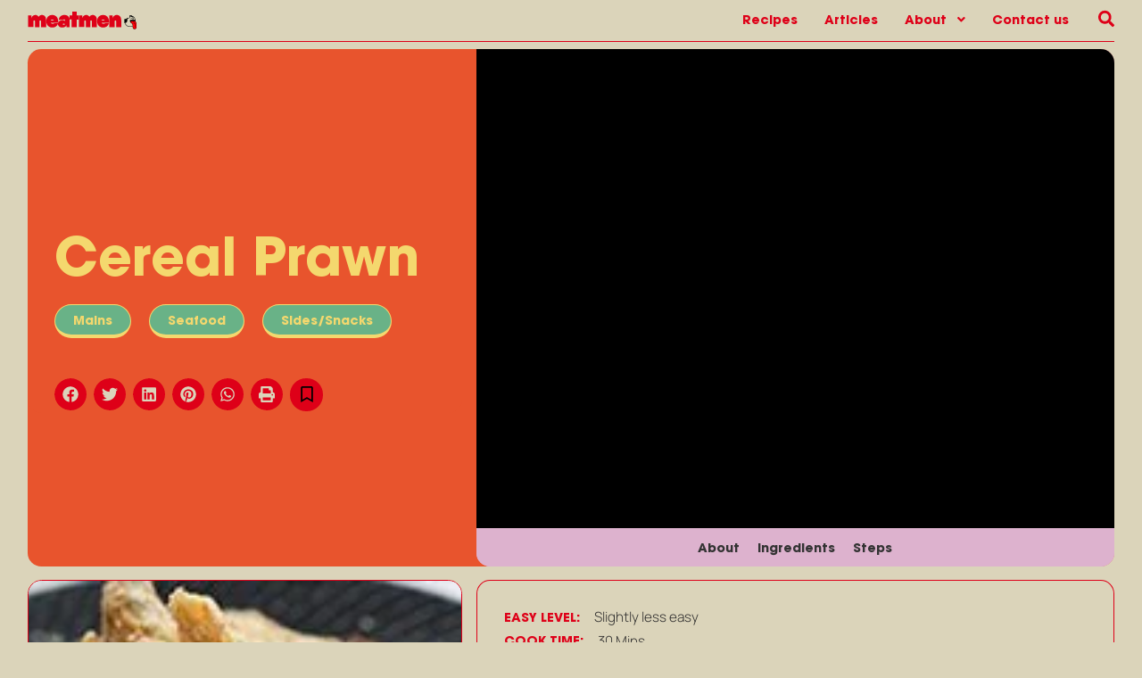

--- FILE ---
content_type: text/html; charset=UTF-8
request_url: https://themeatmen.sg/recipes/cereal-prawn/
body_size: 67390
content:
<!DOCTYPE html><html lang="en-US"><head><script data-no-optimize="1">var litespeed_docref=sessionStorage.getItem("litespeed_docref");litespeed_docref&&(Object.defineProperty(document,"referrer",{get:function(){return litespeed_docref}}),sessionStorage.removeItem("litespeed_docref"));</script> <meta charset="UTF-8"><meta name="viewport" content="width=device-width, initial-scale=1"><link rel="profile" href="https://gmpg.org/xfn/11"><title>Cereal Prawn &#8211; The Meatmen</title><link rel='preload' href='https://themeatmen.sg/wp-content/uploads/2023/08/icon_20230829.svg' as='image' crossorigin><link rel='preload' href='https://themeatmen.sg/wp-content/uploads/2023/08/meatmen02.svg' as='image' crossorigin><link rel='preload' href='https://themeatmen.sg/wp-content/uploads/2023/08/themeatmenlogo-20230829.svg' as='image' crossorigin><link rel="preload" href="https://themeatmen.sg/wp-content/uploads/2023/08/themeatmenlogo-20230829.svg" as="image" /><link rel="preload" href="https://themeatmen.sg/wp-content/uploads/2023/08/cereal_prawn-1-e1624937495777.jpg" as="image" /><link rel="preload" href="https://themeatmen.sg/wp-content/uploads/2026/01/DSC07244-scaled.jpg" as="image" imagesrcset="https://themeatmen.sg/wp-content/uploads/2026/01/DSC07244-scaled.jpg 2560w, https://themeatmen.sg/wp-content/uploads/2026/01/DSC07244-300x169.jpg 300w, https://themeatmen.sg/wp-content/uploads/2026/01/DSC07244-1024x576.jpg 1024w, https://themeatmen.sg/wp-content/uploads/2026/01/DSC07244-768x432.jpg 768w, https://themeatmen.sg/wp-content/uploads/2026/01/DSC07244-1536x864.jpg 1536w, https://themeatmen.sg/wp-content/uploads/2026/01/DSC07244-2048x1152.jpg 2048w" imagesizes="(max-width: 2560px) 100vw, 2560px" /><link rel='preload' href='https://themeatmen.sg/wp-content/uploads/2023/09/Manrope-VariableFont_wght.woff2' as='font' type='font/woff2' crossorigin><link rel='preload' href='https://themeatmen.sg/wp-content/uploads/2023/08/ITC-Avant-Garde-Gothic-Bold.woff2' as='font' type='font/woff2' crossorigin><link rel='preload' href='https://themeatmen.sg/wp-content/uploads/2023/09/Manrope-Light.woff2' as='font' type='font/woff2' crossorigin><link rel='preload' href='https://themeatmen.sg/wp-content/uploads/2023/09/Manrope-ExtraLight.woff2' as='font' type='font/woff2' crossorigin><link rel='preload' href='https://themeatmen.sg/wp-content/plugins/elementor/assets/lib/font-awesome/webfonts/fa-solid-900.woff2' as='font' type='font/woff2' crossorigin> <script data-cfasync="false">var rfexpp={ui:{"status":"1","scrollable-status":"1","hide-loggedin":"1","polylang":"","type":"dismissible","delay":"5000","content":"<h3>Thank you for visiting!<\/h3>\n<p>We notice you have an adblocker on.<br \/>\nAdvertisements help us provide quality content<\/p>\n","overlay-color":"#000000","bg-color":"#FFFFFF","text-color":"#000000","scope":"session"}};</script> <meta name='robots' content='max-image-preview:large' />
 <script src="//www.googletagmanager.com/gtag/js?id=G-R36QCTYCX2"  data-cfasync="false" data-wpfc-render="false" async></script> <script data-cfasync="false" data-wpfc-render="false">var mi_version = '9.11.1';
				var mi_track_user = true;
				var mi_no_track_reason = '';
								var MonsterInsightsDefaultLocations = {"page_location":"https:\/\/themeatmen.sg\/recipes\/cereal-prawn\/"};
								if ( typeof MonsterInsightsPrivacyGuardFilter === 'function' ) {
					var MonsterInsightsLocations = (typeof MonsterInsightsExcludeQuery === 'object') ? MonsterInsightsPrivacyGuardFilter( MonsterInsightsExcludeQuery ) : MonsterInsightsPrivacyGuardFilter( MonsterInsightsDefaultLocations );
				} else {
					var MonsterInsightsLocations = (typeof MonsterInsightsExcludeQuery === 'object') ? MonsterInsightsExcludeQuery : MonsterInsightsDefaultLocations;
				}

								var disableStrs = [
										'ga-disable-G-R36QCTYCX2',
									];

				/* Function to detect opted out users */
				function __gtagTrackerIsOptedOut() {
					for (var index = 0; index < disableStrs.length; index++) {
						if (document.cookie.indexOf(disableStrs[index] + '=true') > -1) {
							return true;
						}
					}

					return false;
				}

				/* Disable tracking if the opt-out cookie exists. */
				if (__gtagTrackerIsOptedOut()) {
					for (var index = 0; index < disableStrs.length; index++) {
						window[disableStrs[index]] = true;
					}
				}

				/* Opt-out function */
				function __gtagTrackerOptout() {
					for (var index = 0; index < disableStrs.length; index++) {
						document.cookie = disableStrs[index] + '=true; expires=Thu, 31 Dec 2099 23:59:59 UTC; path=/';
						window[disableStrs[index]] = true;
					}
				}

				if ('undefined' === typeof gaOptout) {
					function gaOptout() {
						__gtagTrackerOptout();
					}
				}
								window.dataLayer = window.dataLayer || [];

				window.MonsterInsightsDualTracker = {
					helpers: {},
					trackers: {},
				};
				if (mi_track_user) {
					function __gtagDataLayer() {
						dataLayer.push(arguments);
					}

					function __gtagTracker(type, name, parameters) {
						if (!parameters) {
							parameters = {};
						}

						if (parameters.send_to) {
							__gtagDataLayer.apply(null, arguments);
							return;
						}

						if (type === 'event') {
														parameters.send_to = monsterinsights_frontend.v4_id;
							var hookName = name;
							if (typeof parameters['event_category'] !== 'undefined') {
								hookName = parameters['event_category'] + ':' + name;
							}

							if (typeof MonsterInsightsDualTracker.trackers[hookName] !== 'undefined') {
								MonsterInsightsDualTracker.trackers[hookName](parameters);
							} else {
								__gtagDataLayer('event', name, parameters);
							}
							
						} else {
							__gtagDataLayer.apply(null, arguments);
						}
					}

					__gtagTracker('js', new Date());
					__gtagTracker('set', {
						'developer_id.dZGIzZG': true,
											});
					if ( MonsterInsightsLocations.page_location ) {
						__gtagTracker('set', MonsterInsightsLocations);
					}
										__gtagTracker('config', 'G-R36QCTYCX2', {"forceSSL":"true","link_attribution":"true"} );
										window.gtag = __gtagTracker;										(function () {
						/* https://developers.google.com/analytics/devguides/collection/analyticsjs/ */
						/* ga and __gaTracker compatibility shim. */
						var noopfn = function () {
							return null;
						};
						var newtracker = function () {
							return new Tracker();
						};
						var Tracker = function () {
							return null;
						};
						var p = Tracker.prototype;
						p.get = noopfn;
						p.set = noopfn;
						p.send = function () {
							var args = Array.prototype.slice.call(arguments);
							args.unshift('send');
							__gaTracker.apply(null, args);
						};
						var __gaTracker = function () {
							var len = arguments.length;
							if (len === 0) {
								return;
							}
							var f = arguments[len - 1];
							if (typeof f !== 'object' || f === null || typeof f.hitCallback !== 'function') {
								if ('send' === arguments[0]) {
									var hitConverted, hitObject = false, action;
									if ('event' === arguments[1]) {
										if ('undefined' !== typeof arguments[3]) {
											hitObject = {
												'eventAction': arguments[3],
												'eventCategory': arguments[2],
												'eventLabel': arguments[4],
												'value': arguments[5] ? arguments[5] : 1,
											}
										}
									}
									if ('pageview' === arguments[1]) {
										if ('undefined' !== typeof arguments[2]) {
											hitObject = {
												'eventAction': 'page_view',
												'page_path': arguments[2],
											}
										}
									}
									if (typeof arguments[2] === 'object') {
										hitObject = arguments[2];
									}
									if (typeof arguments[5] === 'object') {
										Object.assign(hitObject, arguments[5]);
									}
									if ('undefined' !== typeof arguments[1].hitType) {
										hitObject = arguments[1];
										if ('pageview' === hitObject.hitType) {
											hitObject.eventAction = 'page_view';
										}
									}
									if (hitObject) {
										action = 'timing' === arguments[1].hitType ? 'timing_complete' : hitObject.eventAction;
										hitConverted = mapArgs(hitObject);
										__gtagTracker('event', action, hitConverted);
									}
								}
								return;
							}

							function mapArgs(args) {
								var arg, hit = {};
								var gaMap = {
									'eventCategory': 'event_category',
									'eventAction': 'event_action',
									'eventLabel': 'event_label',
									'eventValue': 'event_value',
									'nonInteraction': 'non_interaction',
									'timingCategory': 'event_category',
									'timingVar': 'name',
									'timingValue': 'value',
									'timingLabel': 'event_label',
									'page': 'page_path',
									'location': 'page_location',
									'title': 'page_title',
									'referrer' : 'page_referrer',
								};
								for (arg in args) {
																		if (!(!args.hasOwnProperty(arg) || !gaMap.hasOwnProperty(arg))) {
										hit[gaMap[arg]] = args[arg];
									} else {
										hit[arg] = args[arg];
									}
								}
								return hit;
							}

							try {
								f.hitCallback();
							} catch (ex) {
							}
						};
						__gaTracker.create = newtracker;
						__gaTracker.getByName = newtracker;
						__gaTracker.getAll = function () {
							return [];
						};
						__gaTracker.remove = noopfn;
						__gaTracker.loaded = true;
						window['__gaTracker'] = __gaTracker;
					})();
									} else {
										console.log("");
					(function () {
						function __gtagTracker() {
							return null;
						}

						window['__gtagTracker'] = __gtagTracker;
						window['gtag'] = __gtagTracker;
					})();
									}</script> 
<script id="theme-ready" type="litespeed/javascript">window.advanced_ads_ready=function(e,a){a=a||"complete";var d=function(e){return"interactive"===a?"loading"!==e:"complete"===e};d(document.readyState)?e():document.addEventListener("readystatechange",(function(a){d(a.target.readyState)&&e()}),{once:"interactive"===a})},window.advanced_ads_ready_queue=window.advanced_ads_ready_queue||[]</script> <style id='wp-img-auto-sizes-contain-inline-css'>img:is([sizes=auto i],[sizes^="auto," i]){contain-intrinsic-size:3000px 1500px}
/*# sourceURL=wp-img-auto-sizes-contain-inline-css */</style><link data-optimized="2" rel="stylesheet" href="https://themeatmen.sg/wp-content/litespeed/css/dad178bd078f6e5b7c51c749ad65e701.css?ver=8aeba" /><style id='astra-theme-css-inline-css'>:root{--ast-post-nav-space:0;--ast-container-default-xlg-padding:3em;--ast-container-default-lg-padding:3em;--ast-container-default-slg-padding:2em;--ast-container-default-md-padding:3em;--ast-container-default-sm-padding:3em;--ast-container-default-xs-padding:2.4em;--ast-container-default-xxs-padding:1.8em;--ast-code-block-background:#ECEFF3;--ast-comment-inputs-background:#F9FAFB;--ast-normal-container-width:1200px;--ast-narrow-container-width:750px;--ast-blog-title-font-weight:normal;--ast-blog-meta-weight:inherit;--ast-global-color-primary:var(--ast-global-color-5);--ast-global-color-secondary:var(--ast-global-color-4);--ast-global-color-alternate-background:var(--ast-global-color-7);--ast-global-color-subtle-background:var(--ast-global-color-6);--ast-bg-style-guide:var( --ast-global-color-secondary,--ast-global-color-5 );--ast-shadow-style-guide:0px 0px 4px 0 #00000057;--ast-global-dark-bg-style:#fff;--ast-global-dark-lfs:#fbfbfb;--ast-widget-bg-color:#fafafa;--ast-wc-container-head-bg-color:#fbfbfb;--ast-title-layout-bg:#eeeeee;--ast-search-border-color:#e7e7e7;--ast-lifter-hover-bg:#e6e6e6;--ast-gallery-block-color:#000;--srfm-color-input-label:var(--ast-global-color-2);}html{font-size:100%;}a{color:var(--ast-global-color-0);}a:hover,a:focus{color:var(--ast-global-color-1);}body,button,input,select,textarea,.ast-button,.ast-custom-button{font-family:-apple-system,BlinkMacSystemFont,Segoe UI,Roboto,Oxygen-Sans,Ubuntu,Cantarell,Helvetica Neue,sans-serif;font-weight:400;font-size:16px;font-size:1rem;line-height:var(--ast-body-line-height,1.65em);}blockquote{color:var(--ast-global-color-3);}h1,h2,h3,h4,h5,h6,.entry-content :where(h1,h2,h3,h4,h5,h6),.site-title,.site-title a{font-weight:600;}.ast-site-identity .site-title a{color:var(--ast-global-color-2);}.site-title{font-size:26px;font-size:1.625rem;display:block;}.site-header .site-description{font-size:15px;font-size:0.9375rem;display:none;}.entry-title{font-size:26px;font-size:1.625rem;}.archive .ast-article-post .ast-article-inner,.blog .ast-article-post .ast-article-inner,.archive .ast-article-post .ast-article-inner:hover,.blog .ast-article-post .ast-article-inner:hover{overflow:hidden;}h1,.entry-content :where(h1){font-size:40px;font-size:2.5rem;font-weight:600;line-height:1.4em;}h2,.entry-content :where(h2){font-size:32px;font-size:2rem;font-weight:600;line-height:1.3em;}h3,.entry-content :where(h3){font-size:26px;font-size:1.625rem;font-weight:600;line-height:1.3em;}h4,.entry-content :where(h4){font-size:24px;font-size:1.5rem;line-height:1.2em;font-weight:600;}h5,.entry-content :where(h5){font-size:20px;font-size:1.25rem;line-height:1.2em;font-weight:600;}h6,.entry-content :where(h6){font-size:16px;font-size:1rem;line-height:1.25em;font-weight:600;}::selection{background-color:var(--ast-global-color-0);color:#ffffff;}body,h1,h2,h3,h4,h5,h6,.entry-title a,.entry-content :where(h1,h2,h3,h4,h5,h6){color:var(--ast-global-color-3);}.tagcloud a:hover,.tagcloud a:focus,.tagcloud a.current-item{color:#ffffff;border-color:var(--ast-global-color-0);background-color:var(--ast-global-color-0);}input:focus,input[type="text"]:focus,input[type="email"]:focus,input[type="url"]:focus,input[type="password"]:focus,input[type="reset"]:focus,input[type="search"]:focus,textarea:focus{border-color:var(--ast-global-color-0);}input[type="radio"]:checked,input[type=reset],input[type="checkbox"]:checked,input[type="checkbox"]:hover:checked,input[type="checkbox"]:focus:checked,input[type=range]::-webkit-slider-thumb{border-color:var(--ast-global-color-0);background-color:var(--ast-global-color-0);box-shadow:none;}.site-footer a:hover + .post-count,.site-footer a:focus + .post-count{background:var(--ast-global-color-0);border-color:var(--ast-global-color-0);}.single .nav-links .nav-previous,.single .nav-links .nav-next{color:var(--ast-global-color-0);}.entry-meta,.entry-meta *{line-height:1.45;color:var(--ast-global-color-0);}.entry-meta a:not(.ast-button):hover,.entry-meta a:not(.ast-button):hover *,.entry-meta a:not(.ast-button):focus,.entry-meta a:not(.ast-button):focus *,.page-links > .page-link,.page-links .page-link:hover,.post-navigation a:hover{color:var(--ast-global-color-1);}#cat option,.secondary .calendar_wrap thead a,.secondary .calendar_wrap thead a:visited{color:var(--ast-global-color-0);}.secondary .calendar_wrap #today,.ast-progress-val span{background:var(--ast-global-color-0);}.secondary a:hover + .post-count,.secondary a:focus + .post-count{background:var(--ast-global-color-0);border-color:var(--ast-global-color-0);}.calendar_wrap #today > a{color:#ffffff;}.page-links .page-link,.single .post-navigation a{color:var(--ast-global-color-0);}.ast-search-menu-icon .search-form button.search-submit{padding:0 4px;}.ast-search-menu-icon form.search-form{padding-right:0;}.ast-search-menu-icon.slide-search input.search-field{width:0;}.ast-header-search .ast-search-menu-icon.ast-dropdown-active .search-form,.ast-header-search .ast-search-menu-icon.ast-dropdown-active .search-field:focus{transition:all 0.2s;}.search-form input.search-field:focus{outline:none;}.ast-archive-title{color:var(--ast-global-color-2);}.widget-title,.widget .wp-block-heading{font-size:22px;font-size:1.375rem;color:var(--ast-global-color-2);}.ast-single-post .entry-content a,.ast-comment-content a:not(.ast-comment-edit-reply-wrap a){text-decoration:underline;}.ast-single-post .wp-block-button .wp-block-button__link,.ast-single-post .elementor-widget-button .elementor-button,.ast-single-post .entry-content .uagb-tab a,.ast-single-post .entry-content .uagb-ifb-cta a,.ast-single-post .entry-content .wp-block-uagb-buttons a,.ast-single-post .entry-content .uabb-module-content a,.ast-single-post .entry-content .uagb-post-grid a,.ast-single-post .entry-content .uagb-timeline a,.ast-single-post .entry-content .uagb-toc__wrap a,.ast-single-post .entry-content .uagb-taxomony-box a,.entry-content .wp-block-latest-posts > li > a,.ast-single-post .entry-content .wp-block-file__button,a.ast-post-filter-single,.ast-single-post .wp-block-buttons .wp-block-button.is-style-outline .wp-block-button__link,.ast-single-post .ast-comment-content .comment-reply-link,.ast-single-post .ast-comment-content .comment-edit-link{text-decoration:none;}.ast-search-menu-icon.slide-search a:focus-visible:focus-visible,.astra-search-icon:focus-visible,#close:focus-visible,a:focus-visible,.ast-menu-toggle:focus-visible,.site .skip-link:focus-visible,.wp-block-loginout input:focus-visible,.wp-block-search.wp-block-search__button-inside .wp-block-search__inside-wrapper,.ast-header-navigation-arrow:focus-visible,.ast-orders-table__row .ast-orders-table__cell:focus-visible,a#ast-apply-coupon:focus-visible,#ast-apply-coupon:focus-visible,#close:focus-visible,.button.search-submit:focus-visible,#search_submit:focus,.normal-search:focus-visible,.ast-header-account-wrap:focus-visible,.astra-cart-drawer-close:focus,.ast-single-variation:focus,.ast-button:focus,.ast-builder-button-wrap:has(.ast-custom-button-link:focus),.ast-builder-button-wrap .ast-custom-button-link:focus{outline-style:dotted;outline-color:inherit;outline-width:thin;}input:focus,input[type="text"]:focus,input[type="email"]:focus,input[type="url"]:focus,input[type="password"]:focus,input[type="reset"]:focus,input[type="search"]:focus,input[type="number"]:focus,textarea:focus,.wp-block-search__input:focus,[data-section="section-header-mobile-trigger"] .ast-button-wrap .ast-mobile-menu-trigger-minimal:focus,.ast-mobile-popup-drawer.active .menu-toggle-close:focus,#ast-scroll-top:focus,#coupon_code:focus,#ast-coupon-code:focus{border-style:dotted;border-color:inherit;border-width:thin;}input{outline:none;}.ast-logo-title-inline .site-logo-img{padding-right:1em;}.site-logo-img img{ transition:all 0.2s linear;}body .ast-oembed-container *{position:absolute;top:0;width:100%;height:100%;left:0;}body .wp-block-embed-pocket-casts .ast-oembed-container *{position:unset;}.ast-single-post-featured-section + article {margin-top: 2em;}.site-content .ast-single-post-featured-section img {width: 100%;overflow: hidden;object-fit: cover;}.site > .ast-single-related-posts-container {margin-top: 0;}@media (min-width: 922px) {.ast-desktop .ast-container--narrow {max-width: var(--ast-narrow-container-width);margin: 0 auto;}}.ast-page-builder-template .hentry {margin: 0;}.ast-page-builder-template .site-content > .ast-container {max-width: 100%;padding: 0;}.ast-page-builder-template .site .site-content #primary {padding: 0;margin: 0;}.ast-page-builder-template .no-results {text-align: center;margin: 4em auto;}.ast-page-builder-template .ast-pagination {padding: 2em;}.ast-page-builder-template .entry-header.ast-no-title.ast-no-thumbnail {margin-top: 0;}.ast-page-builder-template .entry-header.ast-header-without-markup {margin-top: 0;margin-bottom: 0;}.ast-page-builder-template .entry-header.ast-no-title.ast-no-meta {margin-bottom: 0;}.ast-page-builder-template.single .post-navigation {padding-bottom: 2em;}.ast-page-builder-template.single-post .site-content > .ast-container {max-width: 100%;}.ast-page-builder-template .entry-header {margin-top: 2em;margin-left: auto;margin-right: auto;}.ast-single-post.ast-page-builder-template .site-main > article {padding-top: 2em;padding-left: 20px;padding-right: 20px;}.ast-page-builder-template .ast-archive-description {margin: 2em auto 0;padding-left: 20px;padding-right: 20px;}.ast-page-builder-template .ast-row {margin-left: 0;margin-right: 0;}.single.ast-page-builder-template .entry-header + .entry-content,.single.ast-page-builder-template .ast-single-entry-banner + .site-content article .entry-content {margin-bottom: 2em;}@media(min-width: 921px) {.ast-page-builder-template.archive.ast-right-sidebar .ast-row article,.ast-page-builder-template.archive.ast-left-sidebar .ast-row article {padding-left: 0;padding-right: 0;}}@media (max-width:921.9px){#ast-desktop-header{display:none;}}@media (min-width:922px){#ast-mobile-header{display:none;}}@media( max-width: 420px ) {.single .nav-links .nav-previous,.single .nav-links .nav-next {width: 100%;text-align: center;}}.wp-block-buttons.aligncenter{justify-content:center;}@media (max-width:921px){.ast-theme-transparent-header #primary,.ast-theme-transparent-header #secondary{padding:0;}}@media (max-width:921px){.ast-plain-container.ast-no-sidebar #primary{padding:0;}}.ast-plain-container.ast-no-sidebar #primary{margin-top:0;margin-bottom:0;}@media (min-width:1200px){.ast-plain-container.ast-no-sidebar #primary{margin-top:60px;margin-bottom:60px;}}.wp-block-button.is-style-outline .wp-block-button__link{border-color:var(--ast-global-color-0);}div.wp-block-button.is-style-outline > .wp-block-button__link:not(.has-text-color),div.wp-block-button.wp-block-button__link.is-style-outline:not(.has-text-color){color:var(--ast-global-color-0);}.wp-block-button.is-style-outline .wp-block-button__link:hover,.wp-block-buttons .wp-block-button.is-style-outline .wp-block-button__link:focus,.wp-block-buttons .wp-block-button.is-style-outline > .wp-block-button__link:not(.has-text-color):hover,.wp-block-buttons .wp-block-button.wp-block-button__link.is-style-outline:not(.has-text-color):hover{color:#ffffff;background-color:var(--ast-global-color-1);border-color:var(--ast-global-color-1);}.post-page-numbers.current .page-link,.ast-pagination .page-numbers.current{color:#ffffff;border-color:var(--ast-global-color-0);background-color:var(--ast-global-color-0);}.wp-block-button.is-style-outline .wp-block-button__link.wp-element-button,.ast-outline-button{border-color:var(--ast-global-color-0);font-family:inherit;font-weight:500;font-size:16px;font-size:1rem;line-height:1em;}.wp-block-buttons .wp-block-button.is-style-outline > .wp-block-button__link:not(.has-text-color),.wp-block-buttons .wp-block-button.wp-block-button__link.is-style-outline:not(.has-text-color),.ast-outline-button{color:var(--ast-global-color-0);}.wp-block-button.is-style-outline .wp-block-button__link:hover,.wp-block-buttons .wp-block-button.is-style-outline .wp-block-button__link:focus,.wp-block-buttons .wp-block-button.is-style-outline > .wp-block-button__link:not(.has-text-color):hover,.wp-block-buttons .wp-block-button.wp-block-button__link.is-style-outline:not(.has-text-color):hover,.ast-outline-button:hover,.ast-outline-button:focus,.wp-block-uagb-buttons-child .uagb-buttons-repeater.ast-outline-button:hover,.wp-block-uagb-buttons-child .uagb-buttons-repeater.ast-outline-button:focus{color:#ffffff;background-color:var(--ast-global-color-1);border-color:var(--ast-global-color-1);}.wp-block-button .wp-block-button__link.wp-element-button.is-style-outline:not(.has-background),.wp-block-button.is-style-outline>.wp-block-button__link.wp-element-button:not(.has-background),.ast-outline-button{background-color:transparent;}.entry-content[data-ast-blocks-layout] > figure{margin-bottom:1em;}h1.widget-title{font-weight:600;}h2.widget-title{font-weight:600;}h3.widget-title{font-weight:600;}.elementor-widget-container .elementor-loop-container .e-loop-item[data-elementor-type="loop-item"]{width:100%;}#page{display:flex;flex-direction:column;min-height:100vh;}.ast-404-layout-1 h1.page-title{color:var(--ast-global-color-2);}.single .post-navigation a{line-height:1em;height:inherit;}.error-404 .page-sub-title{font-size:1.5rem;font-weight:inherit;}.search .site-content .content-area .search-form{margin-bottom:0;}#page .site-content{flex-grow:1;}.widget{margin-bottom:1.25em;}#secondary li{line-height:1.5em;}#secondary .wp-block-group h2{margin-bottom:0.7em;}#secondary h2{font-size:1.7rem;}.ast-separate-container .ast-article-post,.ast-separate-container .ast-article-single,.ast-separate-container .comment-respond{padding:3em;}.ast-separate-container .ast-article-single .ast-article-single{padding:0;}.ast-article-single .wp-block-post-template-is-layout-grid{padding-left:0;}.ast-separate-container .comments-title,.ast-narrow-container .comments-title{padding:1.5em 2em;}.ast-page-builder-template .comment-form-textarea,.ast-comment-formwrap .ast-grid-common-col{padding:0;}.ast-comment-formwrap{padding:0;display:inline-flex;column-gap:20px;width:100%;margin-left:0;margin-right:0;}.comments-area textarea#comment:focus,.comments-area textarea#comment:active,.comments-area .ast-comment-formwrap input[type="text"]:focus,.comments-area .ast-comment-formwrap input[type="text"]:active {box-shadow:none;outline:none;}.archive.ast-page-builder-template .entry-header{margin-top:2em;}.ast-page-builder-template .ast-comment-formwrap{width:100%;}.entry-title{margin-bottom:0.5em;}.ast-archive-description p{font-size:inherit;font-weight:inherit;line-height:inherit;}.ast-separate-container .ast-comment-list li.depth-1,.hentry{margin-bottom:2em;}@media (min-width:921px){.ast-left-sidebar.ast-page-builder-template #secondary,.archive.ast-right-sidebar.ast-page-builder-template .site-main{padding-left:20px;padding-right:20px;}}@media (max-width:544px){.ast-comment-formwrap.ast-row{column-gap:10px;display:inline-block;}#ast-commentform .ast-grid-common-col{position:relative;width:100%;}}@media (min-width:1201px){.ast-separate-container .ast-article-post,.ast-separate-container .ast-article-single,.ast-separate-container .ast-author-box,.ast-separate-container .ast-404-layout-1,.ast-separate-container .no-results{padding:3em;}}@media (max-width:921px){.ast-left-sidebar #content > .ast-container{display:flex;flex-direction:column-reverse;width:100%;}}@media (min-width:922px){.ast-separate-container.ast-right-sidebar #primary,.ast-separate-container.ast-left-sidebar #primary{border:0;}.search-no-results.ast-separate-container #primary{margin-bottom:4em;}}.elementor-widget-button .elementor-button{border-style:solid;text-decoration:none;border-top-width:0;border-right-width:0;border-left-width:0;border-bottom-width:0;}body .elementor-button.elementor-size-sm,body .elementor-button.elementor-size-xs,body .elementor-button.elementor-size-md,body .elementor-button.elementor-size-lg,body .elementor-button.elementor-size-xl,body .elementor-button{padding-top:15px;padding-right:30px;padding-bottom:15px;padding-left:30px;}@media (max-width:921px){.elementor-widget-button .elementor-button.elementor-size-sm,.elementor-widget-button .elementor-button.elementor-size-xs,.elementor-widget-button .elementor-button.elementor-size-md,.elementor-widget-button .elementor-button.elementor-size-lg,.elementor-widget-button .elementor-button.elementor-size-xl,.elementor-widget-button .elementor-button{padding-top:14px;padding-right:28px;padding-bottom:14px;padding-left:28px;}}@media (max-width:544px){.elementor-widget-button .elementor-button.elementor-size-sm,.elementor-widget-button .elementor-button.elementor-size-xs,.elementor-widget-button .elementor-button.elementor-size-md,.elementor-widget-button .elementor-button.elementor-size-lg,.elementor-widget-button .elementor-button.elementor-size-xl,.elementor-widget-button .elementor-button{padding-top:12px;padding-right:24px;padding-bottom:12px;padding-left:24px;}}.wp-block-button .wp-block-button__link{color:#ffffff;}.elementor-widget-button .elementor-button{font-weight:500;font-size:16px;font-size:1rem;line-height:1em;}body .elementor-button.elementor-size-sm,body .elementor-button.elementor-size-xs,body .elementor-button.elementor-size-md,body .elementor-button.elementor-size-lg,body .elementor-button.elementor-size-xl,body .elementor-button{font-size:16px;font-size:1rem;}.wp-block-button .wp-block-button__link:hover,.wp-block-button .wp-block-button__link:focus{color:#ffffff;background-color:var(--ast-global-color-1);border-color:var(--ast-global-color-1);}.elementor-widget-heading h1.elementor-heading-title{line-height:1.4em;}.elementor-widget-heading h2.elementor-heading-title{line-height:1.3em;}.elementor-widget-heading h3.elementor-heading-title{line-height:1.3em;}.elementor-widget-heading h4.elementor-heading-title{line-height:1.2em;}.elementor-widget-heading h5.elementor-heading-title{line-height:1.2em;}.elementor-widget-heading h6.elementor-heading-title{line-height:1.25em;}.wp-block-button .wp-block-button__link,.wp-block-search .wp-block-search__button,body .wp-block-file .wp-block-file__button{border-color:var(--ast-global-color-0);background-color:var(--ast-global-color-0);color:#ffffff;font-family:inherit;font-weight:500;line-height:1em;font-size:16px;font-size:1rem;padding-top:15px;padding-right:30px;padding-bottom:15px;padding-left:30px;}@media (max-width:921px){.wp-block-button .wp-block-button__link,.wp-block-search .wp-block-search__button,body .wp-block-file .wp-block-file__button{padding-top:14px;padding-right:28px;padding-bottom:14px;padding-left:28px;}}@media (max-width:544px){.wp-block-button .wp-block-button__link,.wp-block-search .wp-block-search__button,body .wp-block-file .wp-block-file__button{padding-top:12px;padding-right:24px;padding-bottom:12px;padding-left:24px;}}.menu-toggle,button,.ast-button,.ast-custom-button,.button,input#submit,input[type="button"],input[type="submit"],input[type="reset"],#comments .submit,.search .search-submit,form[CLASS*="wp-block-search__"].wp-block-search .wp-block-search__inside-wrapper .wp-block-search__button,body .wp-block-file .wp-block-file__button,.search .search-submit{border-style:solid;border-top-width:0;border-right-width:0;border-left-width:0;border-bottom-width:0;color:#ffffff;border-color:var(--ast-global-color-0);background-color:var(--ast-global-color-0);padding-top:15px;padding-right:30px;padding-bottom:15px;padding-left:30px;font-family:inherit;font-weight:500;font-size:16px;font-size:1rem;line-height:1em;}button:focus,.menu-toggle:hover,button:hover,.ast-button:hover,.ast-custom-button:hover .button:hover,.ast-custom-button:hover ,input[type=reset]:hover,input[type=reset]:focus,input#submit:hover,input#submit:focus,input[type="button"]:hover,input[type="button"]:focus,input[type="submit"]:hover,input[type="submit"]:focus,form[CLASS*="wp-block-search__"].wp-block-search .wp-block-search__inside-wrapper .wp-block-search__button:hover,form[CLASS*="wp-block-search__"].wp-block-search .wp-block-search__inside-wrapper .wp-block-search__button:focus,body .wp-block-file .wp-block-file__button:hover,body .wp-block-file .wp-block-file__button:focus{color:#ffffff;background-color:var(--ast-global-color-1);border-color:var(--ast-global-color-1);}form[CLASS*="wp-block-search__"].wp-block-search .wp-block-search__inside-wrapper .wp-block-search__button.has-icon{padding-top:calc(15px - 3px);padding-right:calc(30px - 3px);padding-bottom:calc(15px - 3px);padding-left:calc(30px - 3px);}@media (max-width:921px){.menu-toggle,button,.ast-button,.ast-custom-button,.button,input#submit,input[type="button"],input[type="submit"],input[type="reset"],#comments .submit,.search .search-submit,form[CLASS*="wp-block-search__"].wp-block-search .wp-block-search__inside-wrapper .wp-block-search__button,body .wp-block-file .wp-block-file__button,.search .search-submit{padding-top:14px;padding-right:28px;padding-bottom:14px;padding-left:28px;}}@media (max-width:544px){.menu-toggle,button,.ast-button,.ast-custom-button,.button,input#submit,input[type="button"],input[type="submit"],input[type="reset"],#comments .submit,.search .search-submit,form[CLASS*="wp-block-search__"].wp-block-search .wp-block-search__inside-wrapper .wp-block-search__button,body .wp-block-file .wp-block-file__button,.search .search-submit{padding-top:12px;padding-right:24px;padding-bottom:12px;padding-left:24px;}}@media (max-width:921px){.ast-mobile-header-stack .main-header-bar .ast-search-menu-icon{display:inline-block;}.ast-header-break-point.ast-header-custom-item-outside .ast-mobile-header-stack .main-header-bar .ast-search-icon{margin:0;}.ast-comment-avatar-wrap img{max-width:2.5em;}.ast-comment-meta{padding:0 1.8888em 1.3333em;}.ast-separate-container .ast-comment-list li.depth-1{padding:1.5em 2.14em;}.ast-separate-container .comment-respond{padding:2em 2.14em;}}@media (min-width:544px){.ast-container{max-width:100%;}}@media (max-width:544px){.ast-separate-container .ast-article-post,.ast-separate-container .ast-article-single,.ast-separate-container .comments-title,.ast-separate-container .ast-archive-description{padding:1.5em 1em;}.ast-separate-container #content .ast-container{padding-left:0.54em;padding-right:0.54em;}.ast-separate-container .ast-comment-list .bypostauthor{padding:.5em;}.ast-search-menu-icon.ast-dropdown-active .search-field{width:170px;}} #ast-mobile-header .ast-site-header-cart-li a{pointer-events:none;}@media (min-width:545px){.ast-page-builder-template .comments-area,.single.ast-page-builder-template .entry-header,.single.ast-page-builder-template .post-navigation,.single.ast-page-builder-template .ast-single-related-posts-container{max-width:1240px;margin-left:auto;margin-right:auto;}}.ast-separate-container{background-color:#dbd4ba;background-image:none;}@media (max-width:921px){.site-title{display:block;}.site-header .site-description{display:none;}h1,.entry-content :where(h1){font-size:30px;}h2,.entry-content :where(h2){font-size:25px;}h3,.entry-content :where(h3){font-size:20px;}}@media (max-width:544px){.site-title{display:block;}.site-header .site-description{display:none;}h1,.entry-content :where(h1){font-size:30px;}h2,.entry-content :where(h2){font-size:25px;}h3,.entry-content :where(h3){font-size:20px;}}@media (max-width:921px){html{font-size:91.2%;}}@media (max-width:544px){html{font-size:91.2%;}}@media (min-width:922px){.ast-container{max-width:1240px;}}@media (min-width:922px){.site-content .ast-container{display:flex;}}@media (max-width:921px){.site-content .ast-container{flex-direction:column;}}@media (min-width:922px){.main-header-menu .sub-menu .menu-item.ast-left-align-sub-menu:hover > .sub-menu,.main-header-menu .sub-menu .menu-item.ast-left-align-sub-menu.focus > .sub-menu{margin-left:-0px;}}.entry-content li > p{margin-bottom:0;}.site .comments-area{padding-bottom:3em;}.wp-block-file {display: flex;align-items: center;flex-wrap: wrap;justify-content: space-between;}.wp-block-pullquote {border: none;}.wp-block-pullquote blockquote::before {content: "\201D";font-family: "Helvetica",sans-serif;display: flex;transform: rotate( 180deg );font-size: 6rem;font-style: normal;line-height: 1;font-weight: bold;align-items: center;justify-content: center;}.has-text-align-right > blockquote::before {justify-content: flex-start;}.has-text-align-left > blockquote::before {justify-content: flex-end;}figure.wp-block-pullquote.is-style-solid-color blockquote {max-width: 100%;text-align: inherit;}:root {--wp--custom--ast-default-block-top-padding: 3em;--wp--custom--ast-default-block-right-padding: 3em;--wp--custom--ast-default-block-bottom-padding: 3em;--wp--custom--ast-default-block-left-padding: 3em;--wp--custom--ast-container-width: 1200px;--wp--custom--ast-content-width-size: 1200px;--wp--custom--ast-wide-width-size: calc(1200px + var(--wp--custom--ast-default-block-left-padding) + var(--wp--custom--ast-default-block-right-padding));}.ast-narrow-container {--wp--custom--ast-content-width-size: 750px;--wp--custom--ast-wide-width-size: 750px;}@media(max-width: 921px) {:root {--wp--custom--ast-default-block-top-padding: 3em;--wp--custom--ast-default-block-right-padding: 2em;--wp--custom--ast-default-block-bottom-padding: 3em;--wp--custom--ast-default-block-left-padding: 2em;}}@media(max-width: 544px) {:root {--wp--custom--ast-default-block-top-padding: 3em;--wp--custom--ast-default-block-right-padding: 1.5em;--wp--custom--ast-default-block-bottom-padding: 3em;--wp--custom--ast-default-block-left-padding: 1.5em;}}.entry-content > .wp-block-group,.entry-content > .wp-block-cover,.entry-content > .wp-block-columns {padding-top: var(--wp--custom--ast-default-block-top-padding);padding-right: var(--wp--custom--ast-default-block-right-padding);padding-bottom: var(--wp--custom--ast-default-block-bottom-padding);padding-left: var(--wp--custom--ast-default-block-left-padding);}.ast-plain-container.ast-no-sidebar .entry-content > .alignfull,.ast-page-builder-template .ast-no-sidebar .entry-content > .alignfull {margin-left: calc( -50vw + 50%);margin-right: calc( -50vw + 50%);max-width: 100vw;width: 100vw;}.ast-plain-container.ast-no-sidebar .entry-content .alignfull .alignfull,.ast-page-builder-template.ast-no-sidebar .entry-content .alignfull .alignfull,.ast-plain-container.ast-no-sidebar .entry-content .alignfull .alignwide,.ast-page-builder-template.ast-no-sidebar .entry-content .alignfull .alignwide,.ast-plain-container.ast-no-sidebar .entry-content .alignwide .alignfull,.ast-page-builder-template.ast-no-sidebar .entry-content .alignwide .alignfull,.ast-plain-container.ast-no-sidebar .entry-content .alignwide .alignwide,.ast-page-builder-template.ast-no-sidebar .entry-content .alignwide .alignwide,.ast-plain-container.ast-no-sidebar .entry-content .wp-block-column .alignfull,.ast-page-builder-template.ast-no-sidebar .entry-content .wp-block-column .alignfull,.ast-plain-container.ast-no-sidebar .entry-content .wp-block-column .alignwide,.ast-page-builder-template.ast-no-sidebar .entry-content .wp-block-column .alignwide {margin-left: auto;margin-right: auto;width: 100%;}[data-ast-blocks-layout] .wp-block-separator:not(.is-style-dots) {height: 0;}[data-ast-blocks-layout] .wp-block-separator {margin: 20px auto;}[data-ast-blocks-layout] .wp-block-separator:not(.is-style-wide):not(.is-style-dots) {max-width: 100px;}[data-ast-blocks-layout] .wp-block-separator.has-background {padding: 0;}.entry-content[data-ast-blocks-layout] > * {max-width: var(--wp--custom--ast-content-width-size);margin-left: auto;margin-right: auto;}.entry-content[data-ast-blocks-layout] > .alignwide {max-width: var(--wp--custom--ast-wide-width-size);}.entry-content[data-ast-blocks-layout] .alignfull {max-width: none;}.entry-content .wp-block-columns {margin-bottom: 0;}blockquote {margin: 1.5em;border-color: rgba(0,0,0,0.05);}.wp-block-quote:not(.has-text-align-right):not(.has-text-align-center) {border-left: 5px solid rgba(0,0,0,0.05);}.has-text-align-right > blockquote,blockquote.has-text-align-right {border-right: 5px solid rgba(0,0,0,0.05);}.has-text-align-left > blockquote,blockquote.has-text-align-left {border-left: 5px solid rgba(0,0,0,0.05);}.wp-block-site-tagline,.wp-block-latest-posts .read-more {margin-top: 15px;}.wp-block-loginout p label {display: block;}.wp-block-loginout p:not(.login-remember):not(.login-submit) input {width: 100%;}.wp-block-loginout input:focus {border-color: transparent;}.wp-block-loginout input:focus {outline: thin dotted;}.entry-content .wp-block-media-text .wp-block-media-text__content {padding: 0 0 0 8%;}.entry-content .wp-block-media-text.has-media-on-the-right .wp-block-media-text__content {padding: 0 8% 0 0;}.entry-content .wp-block-media-text.has-background .wp-block-media-text__content {padding: 8%;}.entry-content .wp-block-cover:not([class*="background-color"]):not(.has-text-color.has-link-color) .wp-block-cover__inner-container,.entry-content .wp-block-cover:not([class*="background-color"]) .wp-block-cover-image-text,.entry-content .wp-block-cover:not([class*="background-color"]) .wp-block-cover-text,.entry-content .wp-block-cover-image:not([class*="background-color"]) .wp-block-cover__inner-container,.entry-content .wp-block-cover-image:not([class*="background-color"]) .wp-block-cover-image-text,.entry-content .wp-block-cover-image:not([class*="background-color"]) .wp-block-cover-text {color: var(--ast-global-color-primary,var(--ast-global-color-5));}.wp-block-loginout .login-remember input {width: 1.1rem;height: 1.1rem;margin: 0 5px 4px 0;vertical-align: middle;}.wp-block-latest-posts > li > *:first-child,.wp-block-latest-posts:not(.is-grid) > li:first-child {margin-top: 0;}.entry-content > .wp-block-buttons,.entry-content > .wp-block-uagb-buttons {margin-bottom: 1.5em;}.wp-block-search__inside-wrapper .wp-block-search__input {padding: 0 10px;color: var(--ast-global-color-3);background: var(--ast-global-color-primary,var(--ast-global-color-5));border-color: var(--ast-border-color);}.wp-block-latest-posts .read-more {margin-bottom: 1.5em;}.wp-block-search__no-button .wp-block-search__inside-wrapper .wp-block-search__input {padding-top: 5px;padding-bottom: 5px;}.wp-block-latest-posts .wp-block-latest-posts__post-date,.wp-block-latest-posts .wp-block-latest-posts__post-author {font-size: 1rem;}.wp-block-latest-posts > li > *,.wp-block-latest-posts:not(.is-grid) > li {margin-top: 12px;margin-bottom: 12px;}.ast-page-builder-template .entry-content[data-ast-blocks-layout] > .alignwide:where(:not(.uagb-is-root-container):not(.spectra-is-root-container)) > * {max-width: var(--wp--custom--ast-wide-width-size);}.ast-page-builder-template .entry-content[data-ast-blocks-layout] > .inherit-container-width > *,.ast-page-builder-template .entry-content[data-ast-blocks-layout] > *:not(.wp-block-group):where(:not(.uagb-is-root-container):not(.spectra-is-root-container)) > *,.entry-content[data-ast-blocks-layout] > .wp-block-cover .wp-block-cover__inner-container {max-width: var(--wp--custom--ast-content-width-size) ;margin-left: auto;margin-right: auto;}.ast-page-builder-template .entry-content[data-ast-blocks-layout] > *,.ast-page-builder-template .entry-content[data-ast-blocks-layout] > .alignfull:where(:not(.wp-block-group):not(.uagb-is-root-container):not(.spectra-is-root-container)) > * {max-width: none;}.entry-content[data-ast-blocks-layout] .wp-block-cover:not(.alignleft):not(.alignright) {width: auto;}@media(max-width: 1200px) {.ast-separate-container .entry-content > .alignfull,.ast-separate-container .entry-content[data-ast-blocks-layout] > .alignwide,.ast-plain-container .entry-content[data-ast-blocks-layout] > .alignwide,.ast-plain-container .entry-content .alignfull {margin-left: calc(-1 * min(var(--ast-container-default-xlg-padding),20px)) ;margin-right: calc(-1 * min(var(--ast-container-default-xlg-padding),20px));}}@media(min-width: 1201px) {.ast-separate-container .entry-content > .alignfull {margin-left: calc(-1 * var(--ast-container-default-xlg-padding) );margin-right: calc(-1 * var(--ast-container-default-xlg-padding) );}.ast-separate-container .entry-content[data-ast-blocks-layout] > .alignwide,.ast-plain-container .entry-content[data-ast-blocks-layout] > .alignwide {margin-left: calc(-1 * var(--wp--custom--ast-default-block-left-padding) );margin-right: calc(-1 * var(--wp--custom--ast-default-block-right-padding) );}}@media(min-width: 921px) {.ast-separate-container .entry-content .wp-block-group.alignwide:not(.inherit-container-width) > :where(:not(.alignleft):not(.alignright)),.ast-plain-container .entry-content .wp-block-group.alignwide:not(.inherit-container-width) > :where(:not(.alignleft):not(.alignright)) {max-width: calc( var(--wp--custom--ast-content-width-size) + 80px );}.ast-plain-container.ast-right-sidebar .entry-content[data-ast-blocks-layout] .alignfull,.ast-plain-container.ast-left-sidebar .entry-content[data-ast-blocks-layout] .alignfull {margin-left: -60px;margin-right: -60px;}}@media(min-width: 544px) {.entry-content > .alignleft {margin-right: 20px;}.entry-content > .alignright {margin-left: 20px;}}@media (max-width:544px){.wp-block-columns .wp-block-column:not(:last-child){margin-bottom:20px;}.wp-block-latest-posts{margin:0;}}@media( max-width: 600px ) {.entry-content .wp-block-media-text .wp-block-media-text__content,.entry-content .wp-block-media-text.has-media-on-the-right .wp-block-media-text__content {padding: 8% 0 0;}.entry-content .wp-block-media-text.has-background .wp-block-media-text__content {padding: 8%;}}.ast-page-builder-template .entry-header {padding-left: 0;}.ast-narrow-container .site-content .wp-block-uagb-image--align-full .wp-block-uagb-image__figure {max-width: 100%;margin-left: auto;margin-right: auto;}.entry-content ul,.entry-content ol {padding: revert;margin: revert;}:root .has-ast-global-color-0-color{color:var(--ast-global-color-0);}:root .has-ast-global-color-0-background-color{background-color:var(--ast-global-color-0);}:root .wp-block-button .has-ast-global-color-0-color{color:var(--ast-global-color-0);}:root .wp-block-button .has-ast-global-color-0-background-color{background-color:var(--ast-global-color-0);}:root .has-ast-global-color-1-color{color:var(--ast-global-color-1);}:root .has-ast-global-color-1-background-color{background-color:var(--ast-global-color-1);}:root .wp-block-button .has-ast-global-color-1-color{color:var(--ast-global-color-1);}:root .wp-block-button .has-ast-global-color-1-background-color{background-color:var(--ast-global-color-1);}:root .has-ast-global-color-2-color{color:var(--ast-global-color-2);}:root .has-ast-global-color-2-background-color{background-color:var(--ast-global-color-2);}:root .wp-block-button .has-ast-global-color-2-color{color:var(--ast-global-color-2);}:root .wp-block-button .has-ast-global-color-2-background-color{background-color:var(--ast-global-color-2);}:root .has-ast-global-color-3-color{color:var(--ast-global-color-3);}:root .has-ast-global-color-3-background-color{background-color:var(--ast-global-color-3);}:root .wp-block-button .has-ast-global-color-3-color{color:var(--ast-global-color-3);}:root .wp-block-button .has-ast-global-color-3-background-color{background-color:var(--ast-global-color-3);}:root .has-ast-global-color-4-color{color:var(--ast-global-color-4);}:root .has-ast-global-color-4-background-color{background-color:var(--ast-global-color-4);}:root .wp-block-button .has-ast-global-color-4-color{color:var(--ast-global-color-4);}:root .wp-block-button .has-ast-global-color-4-background-color{background-color:var(--ast-global-color-4);}:root .has-ast-global-color-5-color{color:var(--ast-global-color-5);}:root .has-ast-global-color-5-background-color{background-color:var(--ast-global-color-5);}:root .wp-block-button .has-ast-global-color-5-color{color:var(--ast-global-color-5);}:root .wp-block-button .has-ast-global-color-5-background-color{background-color:var(--ast-global-color-5);}:root .has-ast-global-color-6-color{color:var(--ast-global-color-6);}:root .has-ast-global-color-6-background-color{background-color:var(--ast-global-color-6);}:root .wp-block-button .has-ast-global-color-6-color{color:var(--ast-global-color-6);}:root .wp-block-button .has-ast-global-color-6-background-color{background-color:var(--ast-global-color-6);}:root .has-ast-global-color-7-color{color:var(--ast-global-color-7);}:root .has-ast-global-color-7-background-color{background-color:var(--ast-global-color-7);}:root .wp-block-button .has-ast-global-color-7-color{color:var(--ast-global-color-7);}:root .wp-block-button .has-ast-global-color-7-background-color{background-color:var(--ast-global-color-7);}:root .has-ast-global-color-8-color{color:var(--ast-global-color-8);}:root .has-ast-global-color-8-background-color{background-color:var(--ast-global-color-8);}:root .wp-block-button .has-ast-global-color-8-color{color:var(--ast-global-color-8);}:root .wp-block-button .has-ast-global-color-8-background-color{background-color:var(--ast-global-color-8);}:root{--ast-global-color-0:#046bd2;--ast-global-color-1:#045cb4;--ast-global-color-2:#1e293b;--ast-global-color-3:#334155;--ast-global-color-4:#f9fafb;--ast-global-color-5:#FFFFFF;--ast-global-color-6:#e2e8f0;--ast-global-color-7:#cbd5e1;--ast-global-color-8:#94a3b8;}:root {--ast-border-color : var(--ast-global-color-6);}.ast-single-entry-banner {-js-display: flex;display: flex;flex-direction: column;justify-content: center;text-align: center;position: relative;background: var(--ast-title-layout-bg);}.ast-single-entry-banner[data-banner-layout="layout-1"] {max-width: 1200px;background: inherit;padding: 20px 0;}.ast-single-entry-banner[data-banner-width-type="custom"] {margin: 0 auto;width: 100%;}.ast-single-entry-banner + .site-content .entry-header {margin-bottom: 0;}.site .ast-author-avatar {--ast-author-avatar-size: ;}a.ast-underline-text {text-decoration: underline;}.ast-container > .ast-terms-link {position: relative;display: block;}a.ast-button.ast-badge-tax {padding: 4px 8px;border-radius: 3px;font-size: inherit;}header.entry-header{text-align:left;}header.entry-header .entry-title{font-weight:600;font-size:32px;font-size:2rem;}header.entry-header > *:not(:last-child){margin-bottom:10px;}@media (max-width:921px){header.entry-header{text-align:left;}}@media (max-width:544px){header.entry-header{text-align:left;}}.ast-breadcrumbs .trail-browse,.ast-breadcrumbs .trail-items,.ast-breadcrumbs .trail-items li{display:inline-block;margin:0;padding:0;border:none;background:inherit;text-indent:0;text-decoration:none;}.ast-breadcrumbs .trail-browse{font-size:inherit;font-style:inherit;font-weight:inherit;color:inherit;}.ast-breadcrumbs .trail-items{list-style:none;}.trail-items li::after{padding:0 0.3em;content:"\00bb";}.trail-items li:last-of-type::after{display:none;}h1,h2,h3,h4,h5,h6,.entry-content :where(h1,h2,h3,h4,h5,h6){color:var(--ast-global-color-2);}.entry-title a{color:var(--ast-global-color-2);}@media (max-width:921px){.ast-builder-grid-row-container.ast-builder-grid-row-tablet-3-firstrow .ast-builder-grid-row > *:first-child,.ast-builder-grid-row-container.ast-builder-grid-row-tablet-3-lastrow .ast-builder-grid-row > *:last-child{grid-column:1 / -1;}}@media (max-width:544px){.ast-builder-grid-row-container.ast-builder-grid-row-mobile-3-firstrow .ast-builder-grid-row > *:first-child,.ast-builder-grid-row-container.ast-builder-grid-row-mobile-3-lastrow .ast-builder-grid-row > *:last-child{grid-column:1 / -1;}}.footer-widget-area.widget-area.site-footer-focus-item{width:auto;}.ast-footer-row-inline .footer-widget-area.widget-area.site-footer-focus-item{width:100%;}.elementor-posts-container [CLASS*="ast-width-"]{width:100%;}.elementor-template-full-width .ast-container{display:block;}.elementor-screen-only,.screen-reader-text,.screen-reader-text span,.ui-helper-hidden-accessible{top:0 !important;}@media (max-width:544px){.elementor-element .elementor-wc-products .woocommerce[class*="columns-"] ul.products li.product{width:auto;margin:0;}.elementor-element .woocommerce .woocommerce-result-count{float:none;}}.ast-header-break-point .main-header-bar{border-bottom-width:1px;}@media (min-width:922px){.main-header-bar{border-bottom-width:1px;}}.main-header-menu .menu-item, #astra-footer-menu .menu-item, .main-header-bar .ast-masthead-custom-menu-items{-js-display:flex;display:flex;-webkit-box-pack:center;-webkit-justify-content:center;-moz-box-pack:center;-ms-flex-pack:center;justify-content:center;-webkit-box-orient:vertical;-webkit-box-direction:normal;-webkit-flex-direction:column;-moz-box-orient:vertical;-moz-box-direction:normal;-ms-flex-direction:column;flex-direction:column;}.main-header-menu > .menu-item > .menu-link, #astra-footer-menu > .menu-item > .menu-link{height:100%;-webkit-box-align:center;-webkit-align-items:center;-moz-box-align:center;-ms-flex-align:center;align-items:center;-js-display:flex;display:flex;}.ast-header-break-point .main-navigation ul .menu-item .menu-link .icon-arrow:first-of-type svg{top:.2em;margin-top:0px;margin-left:0px;width:.65em;transform:translate(0, -2px) rotateZ(270deg);}.ast-mobile-popup-content .ast-submenu-expanded > .ast-menu-toggle{transform:rotateX(180deg);overflow-y:auto;}@media (min-width:922px){.ast-builder-menu .main-navigation > ul > li:last-child a{margin-right:0;}}.ast-separate-container .ast-article-inner{background-color:transparent;background-image:none;}.ast-separate-container .ast-article-post{background-image:none;}@media (max-width:921px){.ast-separate-container .ast-article-post{background-color:var(--ast-global-color-5);background-image:none;}}@media (max-width:544px){.ast-separate-container .ast-article-post{background-color:var(--ast-global-color-5);background-image:none;}}.ast-separate-container .ast-article-single:not(.ast-related-post), .ast-separate-container .error-404, .ast-separate-container .no-results, .single.ast-separate-container .site-main .ast-author-meta, .ast-separate-container .related-posts-title-wrapper, .ast-separate-container .comments-count-wrapper, .ast-box-layout.ast-plain-container .site-content, .ast-padded-layout.ast-plain-container .site-content, .ast-separate-container .ast-archive-description, .ast-separate-container .comments-area .comment-respond, .ast-separate-container .comments-area .ast-comment-list li, .ast-separate-container .comments-area .comments-title{background-image:none;}@media (max-width:921px){.ast-separate-container .ast-article-single:not(.ast-related-post), .ast-separate-container .error-404, .ast-separate-container .no-results, .single.ast-separate-container .site-main .ast-author-meta, .ast-separate-container .related-posts-title-wrapper, .ast-separate-container .comments-count-wrapper, .ast-box-layout.ast-plain-container .site-content, .ast-padded-layout.ast-plain-container .site-content, .ast-separate-container .ast-archive-description{background-color:var(--ast-global-color-5);background-image:none;}}@media (max-width:544px){.ast-separate-container .ast-article-single:not(.ast-related-post), .ast-separate-container .error-404, .ast-separate-container .no-results, .single.ast-separate-container .site-main .ast-author-meta, .ast-separate-container .related-posts-title-wrapper, .ast-separate-container .comments-count-wrapper, .ast-box-layout.ast-plain-container .site-content, .ast-padded-layout.ast-plain-container .site-content, .ast-separate-container .ast-archive-description{background-color:var(--ast-global-color-5);background-image:none;}}.ast-separate-container.ast-two-container #secondary .widget{background-image:none;}@media (max-width:921px){.ast-separate-container.ast-two-container #secondary .widget{background-color:var(--ast-global-color-5);background-image:none;}}@media (max-width:544px){.ast-separate-container.ast-two-container #secondary .widget{background-color:var(--ast-global-color-5);background-image:none;}}.ast-plain-container, .ast-page-builder-template{background-image:none;}@media (max-width:921px){.ast-plain-container, .ast-page-builder-template{background-color:var(--ast-global-color-5);background-image:none;}}@media (max-width:544px){.ast-plain-container, .ast-page-builder-template{background-color:var(--ast-global-color-5);background-image:none;}}.ast-builder-menu-mobile .main-navigation .main-header-menu .menu-item > .menu-link{color:var(--ast-global-color-3);}.ast-builder-menu-mobile .main-navigation .main-header-menu .menu-item > .ast-menu-toggle{color:var(--ast-global-color-3);}.ast-builder-menu-mobile .main-navigation .main-header-menu .menu-item:hover > .menu-link, .ast-builder-menu-mobile .main-navigation .inline-on-mobile .menu-item:hover > .ast-menu-toggle{color:var(--ast-global-color-1);}.ast-builder-menu-mobile .menu-item:hover > .menu-link, .ast-builder-menu-mobile .main-navigation .inline-on-mobile .menu-item:hover > .ast-menu-toggle{color:var(--ast-global-color-1);}.ast-builder-menu-mobile .main-navigation .menu-item:hover > .ast-menu-toggle{color:var(--ast-global-color-1);}.ast-builder-menu-mobile .main-navigation .menu-item.current-menu-item > .menu-link, .ast-builder-menu-mobile .main-navigation .inline-on-mobile .menu-item.current-menu-item > .ast-menu-toggle, .ast-builder-menu-mobile .main-navigation .menu-item.current-menu-ancestor > .menu-link, .ast-builder-menu-mobile .main-navigation .menu-item.current-menu-ancestor > .ast-menu-toggle{color:var(--ast-global-color-1);}.ast-builder-menu-mobile .main-navigation .menu-item.current-menu-item > .ast-menu-toggle{color:var(--ast-global-color-1);}.ast-builder-menu-mobile .main-navigation .menu-item.menu-item-has-children > .ast-menu-toggle{top:0;}.ast-builder-menu-mobile .main-navigation .menu-item-has-children > .menu-link:after{content:unset;}.ast-hfb-header .ast-builder-menu-mobile .main-header-menu, .ast-hfb-header .ast-builder-menu-mobile .main-navigation .menu-item .menu-link, .ast-hfb-header .ast-builder-menu-mobile .main-navigation .menu-item .sub-menu .menu-link{border-style:none;}.ast-builder-menu-mobile .main-navigation .menu-item.menu-item-has-children > .ast-menu-toggle{top:0;}@media (max-width:921px){.ast-builder-menu-mobile .main-navigation .main-header-menu .menu-item > .menu-link{color:var(--ast-global-color-3);}.ast-builder-menu-mobile .main-navigation .main-header-menu .menu-item > .ast-menu-toggle{color:var(--ast-global-color-3);}.ast-builder-menu-mobile .main-navigation .main-header-menu .menu-item:hover > .menu-link, .ast-builder-menu-mobile .main-navigation .inline-on-mobile .menu-item:hover > .ast-menu-toggle{color:var(--ast-global-color-1);background:var(--ast-global-color-4);}.ast-builder-menu-mobile .main-navigation .menu-item:hover > .ast-menu-toggle{color:var(--ast-global-color-1);}.ast-builder-menu-mobile .main-navigation .menu-item.current-menu-item > .menu-link, .ast-builder-menu-mobile .main-navigation .inline-on-mobile .menu-item.current-menu-item > .ast-menu-toggle, .ast-builder-menu-mobile .main-navigation .menu-item.current-menu-ancestor > .menu-link, .ast-builder-menu-mobile .main-navigation .menu-item.current-menu-ancestor > .ast-menu-toggle{color:var(--ast-global-color-1);background:var(--ast-global-color-4);}.ast-builder-menu-mobile .main-navigation .menu-item.current-menu-item > .ast-menu-toggle{color:var(--ast-global-color-1);}.ast-builder-menu-mobile .main-navigation .menu-item.menu-item-has-children > .ast-menu-toggle{top:0;}.ast-builder-menu-mobile .main-navigation .menu-item-has-children > .menu-link:after{content:unset;}.ast-builder-menu-mobile .main-navigation .main-header-menu , .ast-builder-menu-mobile .main-navigation .main-header-menu .menu-link, .ast-builder-menu-mobile .main-navigation .main-header-menu .sub-menu{background-color:var(--ast-global-color-5);}}@media (max-width:544px){.ast-builder-menu-mobile .main-navigation .menu-item.menu-item-has-children > .ast-menu-toggle{top:0;}}.ast-builder-menu-mobile .main-navigation{display:block;}@media (max-width:921px){.ast-header-break-point .ast-builder-menu-mobile .main-navigation{display:block;}}@media (max-width:544px){.ast-header-break-point .ast-builder-menu-mobile .main-navigation{display:block;}}:root{--e-global-color-astglobalcolor0:#046bd2;--e-global-color-astglobalcolor1:#045cb4;--e-global-color-astglobalcolor2:#1e293b;--e-global-color-astglobalcolor3:#334155;--e-global-color-astglobalcolor4:#f9fafb;--e-global-color-astglobalcolor5:#FFFFFF;--e-global-color-astglobalcolor6:#e2e8f0;--e-global-color-astglobalcolor7:#cbd5e1;--e-global-color-astglobalcolor8:#94a3b8;}
/*# sourceURL=astra-theme-css-inline-css */</style><style id='global-styles-inline-css'>:root{--wp--preset--aspect-ratio--square: 1;--wp--preset--aspect-ratio--4-3: 4/3;--wp--preset--aspect-ratio--3-4: 3/4;--wp--preset--aspect-ratio--3-2: 3/2;--wp--preset--aspect-ratio--2-3: 2/3;--wp--preset--aspect-ratio--16-9: 16/9;--wp--preset--aspect-ratio--9-16: 9/16;--wp--preset--color--black: #000000;--wp--preset--color--cyan-bluish-gray: #abb8c3;--wp--preset--color--white: #ffffff;--wp--preset--color--pale-pink: #f78da7;--wp--preset--color--vivid-red: #cf2e2e;--wp--preset--color--luminous-vivid-orange: #ff6900;--wp--preset--color--luminous-vivid-amber: #fcb900;--wp--preset--color--light-green-cyan: #7bdcb5;--wp--preset--color--vivid-green-cyan: #00d084;--wp--preset--color--pale-cyan-blue: #8ed1fc;--wp--preset--color--vivid-cyan-blue: #0693e3;--wp--preset--color--vivid-purple: #9b51e0;--wp--preset--color--ast-global-color-0: var(--ast-global-color-0);--wp--preset--color--ast-global-color-1: var(--ast-global-color-1);--wp--preset--color--ast-global-color-2: var(--ast-global-color-2);--wp--preset--color--ast-global-color-3: var(--ast-global-color-3);--wp--preset--color--ast-global-color-4: var(--ast-global-color-4);--wp--preset--color--ast-global-color-5: var(--ast-global-color-5);--wp--preset--color--ast-global-color-6: var(--ast-global-color-6);--wp--preset--color--ast-global-color-7: var(--ast-global-color-7);--wp--preset--color--ast-global-color-8: var(--ast-global-color-8);--wp--preset--gradient--vivid-cyan-blue-to-vivid-purple: linear-gradient(135deg,rgb(6,147,227) 0%,rgb(155,81,224) 100%);--wp--preset--gradient--light-green-cyan-to-vivid-green-cyan: linear-gradient(135deg,rgb(122,220,180) 0%,rgb(0,208,130) 100%);--wp--preset--gradient--luminous-vivid-amber-to-luminous-vivid-orange: linear-gradient(135deg,rgb(252,185,0) 0%,rgb(255,105,0) 100%);--wp--preset--gradient--luminous-vivid-orange-to-vivid-red: linear-gradient(135deg,rgb(255,105,0) 0%,rgb(207,46,46) 100%);--wp--preset--gradient--very-light-gray-to-cyan-bluish-gray: linear-gradient(135deg,rgb(238,238,238) 0%,rgb(169,184,195) 100%);--wp--preset--gradient--cool-to-warm-spectrum: linear-gradient(135deg,rgb(74,234,220) 0%,rgb(151,120,209) 20%,rgb(207,42,186) 40%,rgb(238,44,130) 60%,rgb(251,105,98) 80%,rgb(254,248,76) 100%);--wp--preset--gradient--blush-light-purple: linear-gradient(135deg,rgb(255,206,236) 0%,rgb(152,150,240) 100%);--wp--preset--gradient--blush-bordeaux: linear-gradient(135deg,rgb(254,205,165) 0%,rgb(254,45,45) 50%,rgb(107,0,62) 100%);--wp--preset--gradient--luminous-dusk: linear-gradient(135deg,rgb(255,203,112) 0%,rgb(199,81,192) 50%,rgb(65,88,208) 100%);--wp--preset--gradient--pale-ocean: linear-gradient(135deg,rgb(255,245,203) 0%,rgb(182,227,212) 50%,rgb(51,167,181) 100%);--wp--preset--gradient--electric-grass: linear-gradient(135deg,rgb(202,248,128) 0%,rgb(113,206,126) 100%);--wp--preset--gradient--midnight: linear-gradient(135deg,rgb(2,3,129) 0%,rgb(40,116,252) 100%);--wp--preset--font-size--small: 13px;--wp--preset--font-size--medium: 20px;--wp--preset--font-size--large: 36px;--wp--preset--font-size--x-large: 42px;--wp--preset--spacing--20: 0.44rem;--wp--preset--spacing--30: 0.67rem;--wp--preset--spacing--40: 1rem;--wp--preset--spacing--50: 1.5rem;--wp--preset--spacing--60: 2.25rem;--wp--preset--spacing--70: 3.38rem;--wp--preset--spacing--80: 5.06rem;--wp--preset--shadow--natural: 6px 6px 9px rgba(0, 0, 0, 0.2);--wp--preset--shadow--deep: 12px 12px 50px rgba(0, 0, 0, 0.4);--wp--preset--shadow--sharp: 6px 6px 0px rgba(0, 0, 0, 0.2);--wp--preset--shadow--outlined: 6px 6px 0px -3px rgb(255, 255, 255), 6px 6px rgb(0, 0, 0);--wp--preset--shadow--crisp: 6px 6px 0px rgb(0, 0, 0);}:root { --wp--style--global--content-size: var(--wp--custom--ast-content-width-size);--wp--style--global--wide-size: var(--wp--custom--ast-wide-width-size); }:where(body) { margin: 0; }.wp-site-blocks > .alignleft { float: left; margin-right: 2em; }.wp-site-blocks > .alignright { float: right; margin-left: 2em; }.wp-site-blocks > .aligncenter { justify-content: center; margin-left: auto; margin-right: auto; }:where(.wp-site-blocks) > * { margin-block-start: 24px; margin-block-end: 0; }:where(.wp-site-blocks) > :first-child { margin-block-start: 0; }:where(.wp-site-blocks) > :last-child { margin-block-end: 0; }:root { --wp--style--block-gap: 24px; }:root :where(.is-layout-flow) > :first-child{margin-block-start: 0;}:root :where(.is-layout-flow) > :last-child{margin-block-end: 0;}:root :where(.is-layout-flow) > *{margin-block-start: 24px;margin-block-end: 0;}:root :where(.is-layout-constrained) > :first-child{margin-block-start: 0;}:root :where(.is-layout-constrained) > :last-child{margin-block-end: 0;}:root :where(.is-layout-constrained) > *{margin-block-start: 24px;margin-block-end: 0;}:root :where(.is-layout-flex){gap: 24px;}:root :where(.is-layout-grid){gap: 24px;}.is-layout-flow > .alignleft{float: left;margin-inline-start: 0;margin-inline-end: 2em;}.is-layout-flow > .alignright{float: right;margin-inline-start: 2em;margin-inline-end: 0;}.is-layout-flow > .aligncenter{margin-left: auto !important;margin-right: auto !important;}.is-layout-constrained > .alignleft{float: left;margin-inline-start: 0;margin-inline-end: 2em;}.is-layout-constrained > .alignright{float: right;margin-inline-start: 2em;margin-inline-end: 0;}.is-layout-constrained > .aligncenter{margin-left: auto !important;margin-right: auto !important;}.is-layout-constrained > :where(:not(.alignleft):not(.alignright):not(.alignfull)){max-width: var(--wp--style--global--content-size);margin-left: auto !important;margin-right: auto !important;}.is-layout-constrained > .alignwide{max-width: var(--wp--style--global--wide-size);}body .is-layout-flex{display: flex;}.is-layout-flex{flex-wrap: wrap;align-items: center;}.is-layout-flex > :is(*, div){margin: 0;}body .is-layout-grid{display: grid;}.is-layout-grid > :is(*, div){margin: 0;}body{padding-top: 0px;padding-right: 0px;padding-bottom: 0px;padding-left: 0px;}a:where(:not(.wp-element-button)){text-decoration: none;}:root :where(.wp-element-button, .wp-block-button__link){background-color: #32373c;border-width: 0;color: #fff;font-family: inherit;font-size: inherit;font-style: inherit;font-weight: inherit;letter-spacing: inherit;line-height: inherit;padding-top: calc(0.667em + 2px);padding-right: calc(1.333em + 2px);padding-bottom: calc(0.667em + 2px);padding-left: calc(1.333em + 2px);text-decoration: none;text-transform: inherit;}.has-black-color{color: var(--wp--preset--color--black) !important;}.has-cyan-bluish-gray-color{color: var(--wp--preset--color--cyan-bluish-gray) !important;}.has-white-color{color: var(--wp--preset--color--white) !important;}.has-pale-pink-color{color: var(--wp--preset--color--pale-pink) !important;}.has-vivid-red-color{color: var(--wp--preset--color--vivid-red) !important;}.has-luminous-vivid-orange-color{color: var(--wp--preset--color--luminous-vivid-orange) !important;}.has-luminous-vivid-amber-color{color: var(--wp--preset--color--luminous-vivid-amber) !important;}.has-light-green-cyan-color{color: var(--wp--preset--color--light-green-cyan) !important;}.has-vivid-green-cyan-color{color: var(--wp--preset--color--vivid-green-cyan) !important;}.has-pale-cyan-blue-color{color: var(--wp--preset--color--pale-cyan-blue) !important;}.has-vivid-cyan-blue-color{color: var(--wp--preset--color--vivid-cyan-blue) !important;}.has-vivid-purple-color{color: var(--wp--preset--color--vivid-purple) !important;}.has-ast-global-color-0-color{color: var(--wp--preset--color--ast-global-color-0) !important;}.has-ast-global-color-1-color{color: var(--wp--preset--color--ast-global-color-1) !important;}.has-ast-global-color-2-color{color: var(--wp--preset--color--ast-global-color-2) !important;}.has-ast-global-color-3-color{color: var(--wp--preset--color--ast-global-color-3) !important;}.has-ast-global-color-4-color{color: var(--wp--preset--color--ast-global-color-4) !important;}.has-ast-global-color-5-color{color: var(--wp--preset--color--ast-global-color-5) !important;}.has-ast-global-color-6-color{color: var(--wp--preset--color--ast-global-color-6) !important;}.has-ast-global-color-7-color{color: var(--wp--preset--color--ast-global-color-7) !important;}.has-ast-global-color-8-color{color: var(--wp--preset--color--ast-global-color-8) !important;}.has-black-background-color{background-color: var(--wp--preset--color--black) !important;}.has-cyan-bluish-gray-background-color{background-color: var(--wp--preset--color--cyan-bluish-gray) !important;}.has-white-background-color{background-color: var(--wp--preset--color--white) !important;}.has-pale-pink-background-color{background-color: var(--wp--preset--color--pale-pink) !important;}.has-vivid-red-background-color{background-color: var(--wp--preset--color--vivid-red) !important;}.has-luminous-vivid-orange-background-color{background-color: var(--wp--preset--color--luminous-vivid-orange) !important;}.has-luminous-vivid-amber-background-color{background-color: var(--wp--preset--color--luminous-vivid-amber) !important;}.has-light-green-cyan-background-color{background-color: var(--wp--preset--color--light-green-cyan) !important;}.has-vivid-green-cyan-background-color{background-color: var(--wp--preset--color--vivid-green-cyan) !important;}.has-pale-cyan-blue-background-color{background-color: var(--wp--preset--color--pale-cyan-blue) !important;}.has-vivid-cyan-blue-background-color{background-color: var(--wp--preset--color--vivid-cyan-blue) !important;}.has-vivid-purple-background-color{background-color: var(--wp--preset--color--vivid-purple) !important;}.has-ast-global-color-0-background-color{background-color: var(--wp--preset--color--ast-global-color-0) !important;}.has-ast-global-color-1-background-color{background-color: var(--wp--preset--color--ast-global-color-1) !important;}.has-ast-global-color-2-background-color{background-color: var(--wp--preset--color--ast-global-color-2) !important;}.has-ast-global-color-3-background-color{background-color: var(--wp--preset--color--ast-global-color-3) !important;}.has-ast-global-color-4-background-color{background-color: var(--wp--preset--color--ast-global-color-4) !important;}.has-ast-global-color-5-background-color{background-color: var(--wp--preset--color--ast-global-color-5) !important;}.has-ast-global-color-6-background-color{background-color: var(--wp--preset--color--ast-global-color-6) !important;}.has-ast-global-color-7-background-color{background-color: var(--wp--preset--color--ast-global-color-7) !important;}.has-ast-global-color-8-background-color{background-color: var(--wp--preset--color--ast-global-color-8) !important;}.has-black-border-color{border-color: var(--wp--preset--color--black) !important;}.has-cyan-bluish-gray-border-color{border-color: var(--wp--preset--color--cyan-bluish-gray) !important;}.has-white-border-color{border-color: var(--wp--preset--color--white) !important;}.has-pale-pink-border-color{border-color: var(--wp--preset--color--pale-pink) !important;}.has-vivid-red-border-color{border-color: var(--wp--preset--color--vivid-red) !important;}.has-luminous-vivid-orange-border-color{border-color: var(--wp--preset--color--luminous-vivid-orange) !important;}.has-luminous-vivid-amber-border-color{border-color: var(--wp--preset--color--luminous-vivid-amber) !important;}.has-light-green-cyan-border-color{border-color: var(--wp--preset--color--light-green-cyan) !important;}.has-vivid-green-cyan-border-color{border-color: var(--wp--preset--color--vivid-green-cyan) !important;}.has-pale-cyan-blue-border-color{border-color: var(--wp--preset--color--pale-cyan-blue) !important;}.has-vivid-cyan-blue-border-color{border-color: var(--wp--preset--color--vivid-cyan-blue) !important;}.has-vivid-purple-border-color{border-color: var(--wp--preset--color--vivid-purple) !important;}.has-ast-global-color-0-border-color{border-color: var(--wp--preset--color--ast-global-color-0) !important;}.has-ast-global-color-1-border-color{border-color: var(--wp--preset--color--ast-global-color-1) !important;}.has-ast-global-color-2-border-color{border-color: var(--wp--preset--color--ast-global-color-2) !important;}.has-ast-global-color-3-border-color{border-color: var(--wp--preset--color--ast-global-color-3) !important;}.has-ast-global-color-4-border-color{border-color: var(--wp--preset--color--ast-global-color-4) !important;}.has-ast-global-color-5-border-color{border-color: var(--wp--preset--color--ast-global-color-5) !important;}.has-ast-global-color-6-border-color{border-color: var(--wp--preset--color--ast-global-color-6) !important;}.has-ast-global-color-7-border-color{border-color: var(--wp--preset--color--ast-global-color-7) !important;}.has-ast-global-color-8-border-color{border-color: var(--wp--preset--color--ast-global-color-8) !important;}.has-vivid-cyan-blue-to-vivid-purple-gradient-background{background: var(--wp--preset--gradient--vivid-cyan-blue-to-vivid-purple) !important;}.has-light-green-cyan-to-vivid-green-cyan-gradient-background{background: var(--wp--preset--gradient--light-green-cyan-to-vivid-green-cyan) !important;}.has-luminous-vivid-amber-to-luminous-vivid-orange-gradient-background{background: var(--wp--preset--gradient--luminous-vivid-amber-to-luminous-vivid-orange) !important;}.has-luminous-vivid-orange-to-vivid-red-gradient-background{background: var(--wp--preset--gradient--luminous-vivid-orange-to-vivid-red) !important;}.has-very-light-gray-to-cyan-bluish-gray-gradient-background{background: var(--wp--preset--gradient--very-light-gray-to-cyan-bluish-gray) !important;}.has-cool-to-warm-spectrum-gradient-background{background: var(--wp--preset--gradient--cool-to-warm-spectrum) !important;}.has-blush-light-purple-gradient-background{background: var(--wp--preset--gradient--blush-light-purple) !important;}.has-blush-bordeaux-gradient-background{background: var(--wp--preset--gradient--blush-bordeaux) !important;}.has-luminous-dusk-gradient-background{background: var(--wp--preset--gradient--luminous-dusk) !important;}.has-pale-ocean-gradient-background{background: var(--wp--preset--gradient--pale-ocean) !important;}.has-electric-grass-gradient-background{background: var(--wp--preset--gradient--electric-grass) !important;}.has-midnight-gradient-background{background: var(--wp--preset--gradient--midnight) !important;}.has-small-font-size{font-size: var(--wp--preset--font-size--small) !important;}.has-medium-font-size{font-size: var(--wp--preset--font-size--medium) !important;}.has-large-font-size{font-size: var(--wp--preset--font-size--large) !important;}.has-x-large-font-size{font-size: var(--wp--preset--font-size--x-large) !important;}
:root :where(.wp-block-pullquote){font-size: 1.5em;line-height: 1.6;}
/*# sourceURL=global-styles-inline-css */</style><style id='elementor-frontend-inline-css'>.elementor-kit-6{--e-global-color-primary:#DE0018;--e-global-color-secondary:#DBD4BA;--e-global-color-text:#323130;--e-global-color-accent:#020202;--e-global-color-bad05c9:#F79225;--e-global-color-c4a3ff3:#F4D86E;--e-global-color-246a44b:#FF6952;--e-global-color-905e7ee:#E8542D;--e-global-color-81fad86:#DDB2CE;--e-global-color-38a4265:#97B2CF;--e-global-color-9996704:#69B287;--e-global-color-1468796:#CE0080;--e-global-typography-primary-font-family:"ITC Avant Garde Pro";--e-global-typography-primary-font-size:4.6vw;--e-global-typography-primary-font-weight:bold;--e-global-typography-primary-text-transform:none;--e-global-typography-primary-line-height:1em;--e-global-typography-secondary-font-family:"Manrope";--e-global-typography-secondary-font-size:3.5vw;--e-global-typography-secondary-font-weight:200;--e-global-typography-secondary-text-transform:none;--e-global-typography-secondary-line-height:1em;--e-global-typography-text-font-family:"Manrope";--e-global-typography-text-font-size:1.2vw;--e-global-typography-text-font-weight:300;--e-global-typography-text-line-height:1.3em;--e-global-typography-accent-font-family:"Manrope";--e-global-typography-accent-font-size:1.5vw;--e-global-typography-accent-font-weight:300;--e-global-typography-accent-line-height:1.3em;--e-global-typography-d28b886-font-family:"Manrope";--e-global-typography-d28b886-font-size:4.6vw;--e-global-typography-d28b886-font-weight:300;--e-global-typography-d28b886-text-transform:none;--e-global-typography-d28b886-line-height:1em;--e-global-typography-8e5fe28-font-family:"ITC Avant Garde Pro";--e-global-typography-8e5fe28-font-size:1.1vw;--e-global-typography-8e5fe28-font-weight:bold;--e-global-typography-8e5fe28-line-height:1em;--e-global-typography-cf849b7-font-family:"Manrope";--e-global-typography-cf849b7-font-size:0.8vw;--e-global-typography-cf849b7-font-weight:300;--e-global-typography-cf849b7-text-transform:none;--e-global-typography-cf849b7-line-height:1em;--e-global-typography-d258199-font-family:"ITC Avant Garde Pro";--e-global-typography-d258199-font-size:1.5vw;--e-global-typography-d258199-font-weight:bold;--e-global-typography-d258199-text-transform:uppercase;--e-global-typography-d258199-line-height:1em;--e-global-typography-8ffa131-font-family:"ITC Avant Garde Pro";--e-global-typography-8ffa131-font-size:1.6vw;--e-global-typography-8ffa131-font-weight:bold;--e-global-typography-8ffa131-text-transform:uppercase;--e-global-typography-8ffa131-line-height:1em;--e-global-typography-083c05b-font-family:"NaNFiasco";--e-global-typography-083c05b-font-size:6vw;--e-global-typography-083c05b-font-weight:900;--e-global-typography-083c05b-text-transform:none;--e-global-typography-083c05b-line-height:1.1em;--e-global-typography-083c05b-letter-spacing:-1px;background-color:var( --e-global-color-secondary );color:var( --e-global-color-text );font-family:var( --e-global-typography-text-font-family ), Sans-serif;font-size:var( --e-global-typography-text-font-size );font-weight:var( --e-global-typography-text-font-weight );line-height:var( --e-global-typography-text-line-height );}.elementor-kit-6 e-page-transition{background-color:#FFBC7D;}.ha-scroll-to-top-wrap .ha-scroll-to-top-button{background-color:var( --e-global-color-accent );bottom:0px;right:0em;width:30px;opacity:0.8;}.elementor-kit-6 p{margin-block-end:1em;}.elementor-kit-6 a{color:var( --e-global-color-primary );}.elementor-kit-6 a:hover{color:var( --e-global-color-text );}.elementor-kit-6 h1{color:var( --e-global-color-primary );font-family:"ITC Avant Garde Pro", Sans-serif;font-size:3vw;font-weight:bold;line-height:1.1em;}.elementor-kit-6 h2{font-family:"ITC Avant Garde Pro", Sans-serif;font-size:2vw;font-weight:bold;text-transform:uppercase;line-height:1em;}.elementor-kit-6 h3{color:var( --e-global-color-1468796 );font-family:var( --e-global-typography-d258199-font-family ), Sans-serif;font-size:var( --e-global-typography-d258199-font-size );font-weight:var( --e-global-typography-d258199-font-weight );text-transform:var( --e-global-typography-d258199-text-transform );line-height:var( --e-global-typography-d258199-line-height );}.elementor-kit-6 h4{font-family:var( --e-global-typography-8e5fe28-font-family ), Sans-serif;font-size:var( --e-global-typography-8e5fe28-font-size );font-weight:var( --e-global-typography-8e5fe28-font-weight );line-height:var( --e-global-typography-8e5fe28-line-height );}.elementor-kit-6 h6{font-family:"ITC Avant Garde Pro", Sans-serif;font-size:4vw;font-weight:bold;line-height:1.1em;}.elementor-kit-6 input:focus:not([type="button"]):not([type="submit"]),.elementor-kit-6 textarea:focus,.elementor-kit-6 .elementor-field-textual:focus{background-color:var( --e-global-color-secondary );}.elementor-kit-6 input:not([type="button"]):not([type="submit"]),.elementor-kit-6 textarea,.elementor-kit-6 .elementor-field-textual{padding:0.5em 1em 0.5em 1em;}.elementor-section.elementor-section-boxed > .elementor-container{max-width:1140px;}.e-con{--container-max-width:1140px;}.elementor-widget:not(:last-child){margin-block-end:0.5em;}.elementor-element{--widgets-spacing:0.5em 0.5em;--widgets-spacing-row:0.5em;--widgets-spacing-column:0.5em;}{}h1.entry-title{display:var(--page-title-display);}body[data-elementor-device-mode="widescreen"] .ha-scroll-to-top-wrap,
						body[data-elementor-device-mode="widescreen"] .ha-scroll-to-top-wrap.edit-mode,
						body[data-elementor-device-mode="widescreen"] .ha-scroll-to-top-wrap.single-page-off{visibility:visible;opacity:1;}body[data-elementor-device-mode="desktop"] .ha-scroll-to-top-wrap,
						body[data-elementor-device-mode="desktop"] .ha-scroll-to-top-wrap.edit-mode,
						body[data-elementor-device-mode="desktop"] .ha-scroll-to-top-wrap.single-page-off{visibility:visible;opacity:1;}body[data-elementor-device-mode="laptop"] .ha-scroll-to-top-wrap,
						body[data-elementor-device-mode="laptop"] .ha-scroll-to-top-wrap.edit-mode,
						body[data-elementor-device-mode="laptop"] .ha-scroll-to-top-wrap.single-page-off{visibility:visible;opacity:1;}body[data-elementor-device-mode="tablet_extra"] .ha-scroll-to-top-wrap,
						body[data-elementor-device-mode="tablet_extra"] .ha-scroll-to-top-wrap.edit-mode,
						body[data-elementor-device-mode="tablet_extra"] .ha-scroll-to-top-wrap.single-page-off{visibility:visible;opacity:1;}body[data-elementor-device-mode="tablet"] .ha-scroll-to-top-wrap,
						body[data-elementor-device-mode="tablet"] .ha-scroll-to-top-wrap.edit-mode,
						body[data-elementor-device-mode="tablet"] .ha-scroll-to-top-wrap.single-page-off{visibility:visible;opacity:1;}body[data-elementor-device-mode="mobile_extra"] .ha-scroll-to-top-wrap,
						body[data-elementor-device-mode="mobile_extra"] .ha-scroll-to-top-wrap.edit-mode,
						body[data-elementor-device-mode="mobile_extra"] .ha-scroll-to-top-wrap.single-page-off{visibility:visible;opacity:1;}body[data-elementor-device-mode="mobile"] .ha-scroll-to-top-wrap,
						body[data-elementor-device-mode="mobile"] .ha-scroll-to-top-wrap.edit-mode,
						body[data-elementor-device-mode="mobile"] .ha-scroll-to-top-wrap.single-page-off{visibility:visible;opacity:1;}.ha-scroll-to-top-wrap .ha-scroll-to-top-button i{font-size:15px;color:var( --e-global-color-c4a3ff3 );}.ha-scroll-to-top-wrap .ha-scroll-to-top-button img{height:15px;width:15px;}.ha-scroll-to-top-wrap .ha-scroll-to-top-button span{color:var( --e-global-color-c4a3ff3 );}.ha-scroll-to-top-wrap .ha-scroll-to-top-button:hover i{color:var( --e-global-color-primary );}.ha-scroll-to-top-wrap .ha-scroll-to-top-button:hover span{color:var( --e-global-color-primary );}@media(max-width:1024px){.elementor-kit-6{--e-global-typography-primary-font-size:5.5vw;--e-global-typography-secondary-font-size:4vw;--e-global-typography-text-font-size:1.8vw;--e-global-typography-accent-font-size:2vw;--e-global-typography-d28b886-font-size:5.5vw;--e-global-typography-8e5fe28-font-size:1.9vw;--e-global-typography-cf849b7-font-size:1.5vw;--e-global-typography-d258199-font-size:2vw;--e-global-typography-8ffa131-font-size:3vw;--e-global-typography-083c05b-font-size:7.5vw;font-size:var( --e-global-typography-text-font-size );line-height:var( --e-global-typography-text-line-height );}.elementor-kit-6 h1{font-size:4.5vw;}.elementor-kit-6 h2{font-size:3vw;}.elementor-kit-6 h3{font-size:var( --e-global-typography-d258199-font-size );line-height:var( --e-global-typography-d258199-line-height );}.elementor-kit-6 h4{font-size:var( --e-global-typography-8e5fe28-font-size );line-height:var( --e-global-typography-8e5fe28-line-height );}.elementor-kit-6 h6{font-size:4.5vw;}.elementor-section.elementor-section-boxed > .elementor-container{max-width:1024px;}.e-con{--container-max-width:1024px;}body[data-elementor-device-mode="widescreen"] .ha-scroll-to-top-wrap,
						body[data-elementor-device-mode="widescreen"] .ha-scroll-to-top-wrap.edit-mode,
						body[data-elementor-device-mode="widescreen"] .ha-scroll-to-top-wrap.single-page-off{visibility:visible;opacity:1;}body[data-elementor-device-mode="desktop"] .ha-scroll-to-top-wrap,
						body[data-elementor-device-mode="desktop"] .ha-scroll-to-top-wrap.edit-mode,
						body[data-elementor-device-mode="desktop"] .ha-scroll-to-top-wrap.single-page-off{visibility:visible;opacity:1;}body[data-elementor-device-mode="laptop"] .ha-scroll-to-top-wrap,
						body[data-elementor-device-mode="laptop"] .ha-scroll-to-top-wrap.edit-mode,
						body[data-elementor-device-mode="laptop"] .ha-scroll-to-top-wrap.single-page-off{visibility:visible;opacity:1;}body[data-elementor-device-mode="tablet_extra"] .ha-scroll-to-top-wrap,
						body[data-elementor-device-mode="tablet_extra"] .ha-scroll-to-top-wrap.edit-mode,
						body[data-elementor-device-mode="tablet_extra"] .ha-scroll-to-top-wrap.single-page-off{visibility:visible;opacity:1;}body[data-elementor-device-mode="tablet"] .ha-scroll-to-top-wrap,
						body[data-elementor-device-mode="tablet"] .ha-scroll-to-top-wrap.edit-mode,
						body[data-elementor-device-mode="tablet"] .ha-scroll-to-top-wrap.single-page-off{visibility:visible;opacity:1;}body[data-elementor-device-mode="mobile_extra"] .ha-scroll-to-top-wrap,
						body[data-elementor-device-mode="mobile_extra"] .ha-scroll-to-top-wrap.edit-mode,
						body[data-elementor-device-mode="mobile_extra"] .ha-scroll-to-top-wrap.single-page-off{visibility:visible;opacity:1;}body[data-elementor-device-mode="mobile"] .ha-scroll-to-top-wrap,
						body[data-elementor-device-mode="mobile"] .ha-scroll-to-top-wrap.edit-mode,
						body[data-elementor-device-mode="mobile"] .ha-scroll-to-top-wrap.single-page-off{visibility:visible;opacity:1;}}@media(max-width:767px){.elementor-kit-6{--e-global-typography-primary-font-size:7.5vw;--e-global-typography-primary-line-height:1.1em;--e-global-typography-secondary-font-size:6.5vw;--e-global-typography-text-font-size:3.8vw;--e-global-typography-accent-font-size:4.2vw;--e-global-typography-d28b886-font-size:6.5vw;--e-global-typography-d28b886-line-height:1.2em;--e-global-typography-8e5fe28-font-size:3.5vw;--e-global-typography-cf849b7-font-size:2.5vw;--e-global-typography-d258199-font-size:4.5vw;--e-global-typography-8ffa131-font-size:5.5vw;--e-global-typography-083c05b-font-size:12vw;font-size:var( --e-global-typography-text-font-size );line-height:var( --e-global-typography-text-line-height );}.elementor-kit-6 h1{font-size:6vw;line-height:1.2em;}.elementor-kit-6 h2{font-size:5vw;}.elementor-kit-6 h3{font-size:var( --e-global-typography-d258199-font-size );line-height:var( --e-global-typography-d258199-line-height );}.elementor-kit-6 h4{font-size:var( --e-global-typography-8e5fe28-font-size );line-height:var( --e-global-typography-8e5fe28-line-height );}.elementor-kit-6 h6{font-size:6vw;line-height:1.2em;}.elementor-kit-6 input:not([type="button"]):not([type="submit"]),.elementor-kit-6 textarea,.elementor-kit-6 .elementor-field-textual{padding:0.5em 1em 0.5em 1em;}.elementor-section.elementor-section-boxed > .elementor-container{max-width:767px;}.e-con{--container-max-width:767px;}body[data-elementor-device-mode="widescreen"] .ha-scroll-to-top-wrap,
						body[data-elementor-device-mode="widescreen"] .ha-scroll-to-top-wrap.edit-mode,
						body[data-elementor-device-mode="widescreen"] .ha-scroll-to-top-wrap.single-page-off{visibility:visible;opacity:1;}body[data-elementor-device-mode="desktop"] .ha-scroll-to-top-wrap,
						body[data-elementor-device-mode="desktop"] .ha-scroll-to-top-wrap.edit-mode,
						body[data-elementor-device-mode="desktop"] .ha-scroll-to-top-wrap.single-page-off{visibility:visible;opacity:1;}body[data-elementor-device-mode="laptop"] .ha-scroll-to-top-wrap,
						body[data-elementor-device-mode="laptop"] .ha-scroll-to-top-wrap.edit-mode,
						body[data-elementor-device-mode="laptop"] .ha-scroll-to-top-wrap.single-page-off{visibility:visible;opacity:1;}body[data-elementor-device-mode="tablet_extra"] .ha-scroll-to-top-wrap,
						body[data-elementor-device-mode="tablet_extra"] .ha-scroll-to-top-wrap.edit-mode,
						body[data-elementor-device-mode="tablet_extra"] .ha-scroll-to-top-wrap.single-page-off{visibility:visible;opacity:1;}body[data-elementor-device-mode="tablet"] .ha-scroll-to-top-wrap,
						body[data-elementor-device-mode="tablet"] .ha-scroll-to-top-wrap.edit-mode,
						body[data-elementor-device-mode="tablet"] .ha-scroll-to-top-wrap.single-page-off{visibility:visible;opacity:1;}body[data-elementor-device-mode="mobile_extra"] .ha-scroll-to-top-wrap,
						body[data-elementor-device-mode="mobile_extra"] .ha-scroll-to-top-wrap.edit-mode,
						body[data-elementor-device-mode="mobile_extra"] .ha-scroll-to-top-wrap.single-page-off{visibility:visible;opacity:1;}body[data-elementor-device-mode="mobile"] .ha-scroll-to-top-wrap,
						body[data-elementor-device-mode="mobile"] .ha-scroll-to-top-wrap.edit-mode,
						body[data-elementor-device-mode="mobile"] .ha-scroll-to-top-wrap.single-page-off{visibility:visible;opacity:1;}}/* Start custom CSS */a:focus {
    outline: 0;
}

input:focus, input[type="text"]:focus, input[type="email"]:focus, input[type="url"]:focus, input[type="password"]:focus, input[type="reset"]:focus, input[type="search"]:focus, input[type="number"]:focus, textarea:focus, .wp-block-search__input:focus, [data-section="section-header-mobile-trigger"] .ast-button-wrap .ast-mobile-menu-trigger-minimal:focus, .ast-mobile-popup-drawer.active .menu-toggle-close:focus, .woocommerce-ordering select.orderby:focus, #ast-scroll-top:focus, #coupon_code:focus, .woocommerce-page #comment:focus, .woocommerce #reviews #respond input#submit:focus, .woocommerce a.add_to_cart_button:focus, .woocommerce .button.single_add_to_cart_button:focus, .woocommerce .woocommerce-cart-form button:focus, .woocommerce .woocommerce-cart-form__cart-item .quantity .qty:focus, .woocommerce .woocommerce-billing-fields .woocommerce-billing-fields__field-wrapper .woocommerce-input-wrapper > .input-text:focus, .woocommerce #order_comments:focus, .woocommerce #place_order:focus, .woocommerce .woocommerce-address-fields .woocommerce-address-fields__field-wrapper .woocommerce-input-wrapper > .input-text:focus, .woocommerce .woocommerce-MyAccount-content form button:focus, .woocommerce .woocommerce-MyAccount-content .woocommerce-EditAccountForm .woocommerce-form-row .woocommerce-Input.input-text:focus, .woocommerce .ast-woocommerce-container .woocommerce-pagination ul.page-numbers li a:focus, body #content .woocommerce form .form-row .select2-container--default .select2-selection--single:focus, #ast-coupon-code:focus, .woocommerce.woocommerce-js .quantity input[type=number]:focus, .woocommerce-js .woocommerce-mini-cart-item .quantity input[type=number]:focus, .woocommerce p#ast-coupon-trigger:focus {
    border-style: solid;
}

.grecaptcha-badge { visibility: hidden; }/* End custom CSS */
/* Start Custom Fonts CSS */@font-face {
	font-family: 'ITC Avant Garde Pro';
	font-style: normal;
	font-weight: bold;
	font-display: auto;
	src: url('https://themeatmen.sg/wp-content/uploads/2023/08/ITC-Avant-Garde-Gothic-Bold.woff2') format('woff2');
}
/* End Custom Fonts CSS */
/* Start Custom Fonts CSS */@font-face {
	font-family: 'Manrope';
	font-style: normal;
	font-weight: normal;
	font-display: auto;
	src: url('https://themeatmen.sg/wp-content/uploads/2023/09/Manrope-VariableFont_wght.woff2') format('woff2');
}
@font-face {
	font-family: 'Manrope';
	font-style: normal;
	font-weight: 200;
	font-display: auto;
	src: url('https://themeatmen.sg/wp-content/uploads/2023/09/Manrope-ExtraLight.woff2') format('woff2');
}
@font-face {
	font-family: 'Manrope';
	font-style: normal;
	font-weight: 300;
	font-display: auto;
	src: url('https://themeatmen.sg/wp-content/uploads/2023/09/Manrope-Light.woff2') format('woff2');
}
/* End Custom Fonts CSS */
/* Start Custom Fonts CSS */@font-face {
	font-family: 'NaNFiasco';
	font-style: normal;
	font-weight: 900;
	font-display: auto;
	src: url('https://themeatmen.sg/wp-content/uploads/2023/08/NaNFiascoTRIAL-Ultra-1.woff2') format('woff2');
}
/* End Custom Fonts CSS */
.elementor-94 .elementor-element.elementor-element-bc6b124:not(.elementor-motion-effects-element-type-background), .elementor-94 .elementor-element.elementor-element-bc6b124 > .elementor-motion-effects-container > .elementor-motion-effects-layer{background-color:var( --e-global-color-secondary );}.elementor-94 .elementor-element.elementor-element-bc6b124 > .elementor-container{min-height:6.5vh;}.elementor-94 .elementor-element.elementor-element-bc6b124{transition:background 0.3s, border 0.3s, border-radius 0.3s, box-shadow 0.3s;padding:0em 2em 0em 2em;z-index:19999;}.elementor-94 .elementor-element.elementor-element-bc6b124 > .elementor-background-overlay{transition:background 0.3s, border-radius 0.3s, opacity 0.3s;}.elementor-bc-flex-widget .elementor-94 .elementor-element.elementor-element-f8c1026.elementor-column .elementor-widget-wrap{align-items:center;}.elementor-94 .elementor-element.elementor-element-f8c1026.elementor-column.elementor-element[data-element_type="column"] > .elementor-widget-wrap.elementor-element-populated{align-content:center;align-items:center;}.elementor-94 .elementor-element.elementor-element-f8c1026.elementor-column > .elementor-widget-wrap{justify-content:space-between;}.elementor-94 .elementor-element.elementor-element-f8c1026 > .elementor-element-populated{border-style:solid;border-width:0px 0px 1px 0px;border-color:var( --e-global-color-primary );padding:0.5em 0em 0.5em 0em;}.elementor-widget-theme-site-logo .widget-image-caption{color:var( --e-global-color-text );}.elementor-94 .elementor-element.elementor-element-a963593{width:var( --container-widget-width, 10% );max-width:10%;--container-widget-width:10%;--container-widget-flex-grow:0;text-align:start;}.elementor-94 .elementor-element.elementor-element-a963593 img{width:100%;max-width:100%;filter:brightness( 100% ) contrast( 100% ) saturate( 100% ) blur( 0px ) hue-rotate( 0deg );}.elementor-94 .elementor-element.elementor-element-613182ac .ha-navigation-menu-wrapper ul.sub-menu{background-color:var( --e-global-color-secondary );border-style:solid;border-width:1px 1px 1px 1px;border-color:var( --e-global-color-primary );border-radius:5px;width:330px;}.elementor-94 .elementor-element.elementor-element-613182ac{width:var( --container-widget-width, 87% );max-width:87%;--container-widget-width:87%;--container-widget-flex-grow:0;}.elementor-94 .elementor-element.elementor-element-613182ac > .elementor-widget-container{margin:0em 0em -1.3em 0em;}.elementor-94 .elementor-element.elementor-element-613182ac .ha-navigation-menu-wrapper{justify-content:flex-end;}.elementor-94 .elementor-element.elementor-element-613182ac .ha-navigation-burger-menu .ha-nav-humberger-wrapper{justify-content:flex-end;}.elementor-94 .elementor-element.elementor-element-613182ac .ha-nav-menu .menu li.menu-item a{padding-left:15px;}.elementor-94 .elementor-element.elementor-element-613182ac .ha-nav-menu .menu li.menu-item{padding-right:15px;}.elementor-94 .elementor-element.elementor-element-613182ac .ha-nav-menu ul.menu li a{padding-top:7px;padding-bottom:7px;}.elementor-94 .elementor-element.elementor-element-613182ac .ha-nav-menu .menu > li.menu-item:not(:last-child){margin-right:0px;}.elementor-94 .elementor-element.elementor-element-613182ac .ha-navigation-burger-menu ul.menu > li.menu-item{margin-top:0px;margin-bottom:0px;}.elementor-94 .elementor-element.elementor-element-613182ac .ha-navigation-menu-wrapper ul.menu li a:hover{text-decoration:underline;}.elementor-94 .elementor-element.elementor-element-613182ac .ha-navigation-menu-wrapper ul.menu li a, .elementor-94 .elementor-element.elementor-element-613182ac .ha-navigation-burger-menu ul.menu li a{font-family:var( --e-global-typography-8e5fe28-font-family ), Sans-serif;font-size:var( --e-global-typography-8e5fe28-font-size );font-weight:var( --e-global-typography-8e5fe28-font-weight );line-height:var( --e-global-typography-8e5fe28-line-height );}.elementor-94 .elementor-element.elementor-element-613182ac .ha-navigation-menu-wrapper ul.menu > li > a{color:var( --e-global-color-primary );}.elementor-94 .elementor-element.elementor-element-613182ac .ha-navigation-menu-wrapper ul.menu li .ha-submenu-indicator-wrap{color:var( --e-global-color-primary );}.elementor-94 .elementor-element.elementor-element-613182ac .ha-navigation-burger-menu ul.menu li a{color:var( --e-global-color-primary );}.elementor-94 .elementor-element.elementor-element-613182ac .ha-navigation-burger-menu ul.menu li .ha-submenu-indicator-wrap{color:var( --e-global-color-primary );}.elementor-94 .elementor-element.elementor-element-613182ac .ha-navigation-menu-wrapper ul.menu > li:hover > a{color:var( --e-global-color-text );}.elementor-94 .elementor-element.elementor-element-613182ac .ha-navigation-menu-wrapper ul.menu > li:hover > .ha-submenu-indicator-wrap{color:var( --e-global-color-text );}.elementor-94 .elementor-element.elementor-element-613182ac .ha-nav-menu ul.menu > li.active > a{color:var( --e-global-color-primary );}.elementor-94 .elementor-element.elementor-element-613182ac .ha-nav-menu ul.menu > li.active > .ha-submenu-indicator-wrap{color:var( --e-global-color-primary );}.elementor-94 .elementor-element.elementor-element-613182ac .ha-nav-menu ul.menu > li.current-menu-ancestor > a{color:var( --e-global-color-primary );}.elementor-94 .elementor-element.elementor-element-613182ac .ha-nav-menu ul.menu > li.current-menu-ancestor > .ha-submenu-indicator-wrap{color:var( --e-global-color-primary );}.elementor-94 .elementor-element.elementor-element-613182ac .ha-navigation-menu-wrapper ul.menu > li.menu-item > ul.sub-menu{margin-top:1px;}.elementor-94 .elementor-element.elementor-element-613182ac .ha-navigation-menu-wrapper ul.sub-menu > li{padding:10px 8px 10px 8px;}.elementor-94 .elementor-element.elementor-element-613182ac .ha-navigation-menu-wrapper ul.sub-menu > li > a{color:var( --e-global-color-primary );}.elementor-94 .elementor-element.elementor-element-613182ac .ha-navigation-menu-wrapper ul.sub-menu > li > .ha-submenu-indicator-wrap{color:var( --e-global-color-primary );}.elementor-94 .elementor-element.elementor-element-613182ac .ha-navigation-menu-wrapper ul.sub-menu > li:hover > a{color:var( --e-global-color-text );}.elementor-94 .elementor-element.elementor-element-613182ac .ha-navigation-menu-wrapper ul.sub-menu > li:hover > .ha-submenu-indicator-wrap{color:var( --e-global-color-text );}.elementor-94 .elementor-element.elementor-element-613182ac .ha-navigation-burger-menu .ha-nav-humberger-wrapper .ha-menu-toggler{font-size:22px;border-width:1px;border-radius:5px;color:#7a7a7a;border-color:#7a7a7a;}.elementor-94 .elementor-element.elementor-element-613182ac .ha-navigation-burger-menu .ha-menu-toggler{padding:0px 0px 0px 0px;}.elementor-94 .elementor-element.elementor-element-613182ac .ha-navigation-burger-menu ul.menu li.menu-item:not(:last-child){border-bottom-color:#c4c4c4;}.elementor-widget-icon.elementor-view-stacked .elementor-icon{background-color:var( --e-global-color-primary );}.elementor-widget-icon.elementor-view-framed .elementor-icon, .elementor-widget-icon.elementor-view-default .elementor-icon{color:var( --e-global-color-primary );border-color:var( --e-global-color-primary );}.elementor-widget-icon.elementor-view-framed .elementor-icon, .elementor-widget-icon.elementor-view-default .elementor-icon svg{fill:var( --e-global-color-primary );}.elementor-94 .elementor-element.elementor-element-6097f3e1{width:var( --container-widget-width, 87% );max-width:87%;--container-widget-width:87%;--container-widget-flex-grow:0;}.elementor-94 .elementor-element.elementor-element-6097f3e1 .elementor-icon-wrapper{text-align:end;}.elementor-94 .elementor-element.elementor-element-6097f3e1.elementor-view-stacked .elementor-icon:hover{background-color:var( --e-global-color-text );}.elementor-94 .elementor-element.elementor-element-6097f3e1.elementor-view-framed .elementor-icon:hover, .elementor-94 .elementor-element.elementor-element-6097f3e1.elementor-view-default .elementor-icon:hover{color:var( --e-global-color-text );border-color:var( --e-global-color-text );}.elementor-94 .elementor-element.elementor-element-6097f3e1.elementor-view-framed .elementor-icon:hover, .elementor-94 .elementor-element.elementor-element-6097f3e1.elementor-view-default .elementor-icon:hover svg{fill:var( --e-global-color-text );}.elementor-94 .elementor-element.elementor-element-6097f3e1 .elementor-icon{font-size:1.2em;}.elementor-94 .elementor-element.elementor-element-6097f3e1 .elementor-icon svg{height:1.2em;}.elementor-94 .elementor-element.elementor-element-1e1bbac4{width:var( --container-widget-width, 3% );max-width:3%;--container-widget-width:3%;--container-widget-flex-grow:0;}.elementor-94 .elementor-element.elementor-element-1e1bbac4 .elementor-icon-wrapper{text-align:end;}.elementor-94 .elementor-element.elementor-element-1e1bbac4.elementor-view-stacked .elementor-icon:hover{background-color:var( --e-global-color-text );}.elementor-94 .elementor-element.elementor-element-1e1bbac4.elementor-view-framed .elementor-icon:hover, .elementor-94 .elementor-element.elementor-element-1e1bbac4.elementor-view-default .elementor-icon:hover{color:var( --e-global-color-text );border-color:var( --e-global-color-text );}.elementor-94 .elementor-element.elementor-element-1e1bbac4.elementor-view-framed .elementor-icon:hover, .elementor-94 .elementor-element.elementor-element-1e1bbac4.elementor-view-default .elementor-icon:hover svg{fill:var( --e-global-color-text );}.elementor-94 .elementor-element.elementor-element-1e1bbac4 .elementor-icon{font-size:1.2em;}.elementor-94 .elementor-element.elementor-element-1e1bbac4 .elementor-icon svg{height:1.2em;}.elementor-theme-builder-content-area{height:400px;}.elementor-location-header:before, .elementor-location-footer:before{content:"";display:table;clear:both;}@media(max-width:1024px){.elementor-94 .elementor-element.elementor-element-bc6b124{padding:0em 1em 0em 1em;}.elementor-94 .elementor-element.elementor-element-a963593{--container-widget-width:20%;--container-widget-flex-grow:0;width:var( --container-widget-width, 20% );max-width:20%;}.elementor-94 .elementor-element.elementor-element-613182ac{--container-widget-width:75%;--container-widget-flex-grow:0;width:var( --container-widget-width, 75% );max-width:75%;}.elementor-94 .elementor-element.elementor-element-613182ac .ha-navigation-menu-wrapper ul.menu li a, .elementor-94 .elementor-element.elementor-element-613182ac .ha-navigation-burger-menu ul.menu li a{font-size:var( --e-global-typography-8e5fe28-font-size );line-height:var( --e-global-typography-8e5fe28-line-height );}.elementor-94 .elementor-element.elementor-element-6097f3e1{--container-widget-width:75%;--container-widget-flex-grow:0;width:var( --container-widget-width, 75% );max-width:75%;}.elementor-94 .elementor-element.elementor-element-6097f3e1 .elementor-icon{font-size:1.5em;}.elementor-94 .elementor-element.elementor-element-6097f3e1 .elementor-icon svg{height:1.5em;}.elementor-94 .elementor-element.elementor-element-1e1bbac4{--container-widget-width:5%;--container-widget-flex-grow:0;width:var( --container-widget-width, 5% );max-width:5%;}.elementor-94 .elementor-element.elementor-element-1e1bbac4 .elementor-icon{font-size:1.5em;}.elementor-94 .elementor-element.elementor-element-1e1bbac4 .elementor-icon svg{height:1.5em;}}@media(max-width:767px){.elementor-94 .elementor-element.elementor-element-a963593{--container-widget-width:37%;--container-widget-flex-grow:0;width:var( --container-widget-width, 37% );max-width:37%;}.elementor-94 .elementor-element.elementor-element-613182ac{--container-widget-width:35%;--container-widget-flex-grow:0;width:var( --container-widget-width, 35% );max-width:35%;}.elementor-94 .elementor-element.elementor-element-613182ac .ha-navigation-menu-wrapper ul.menu li a, .elementor-94 .elementor-element.elementor-element-613182ac .ha-navigation-burger-menu ul.menu li a{font-size:var( --e-global-typography-8e5fe28-font-size );line-height:var( --e-global-typography-8e5fe28-line-height );}.elementor-94 .elementor-element.elementor-element-6097f3e1 > .elementor-widget-container{margin:0em 0em -0.5em 0em;}.elementor-94 .elementor-element.elementor-element-6097f3e1{--container-widget-width:48%;--container-widget-flex-grow:0;width:var( --container-widget-width, 48% );max-width:48%;align-self:center;}.elementor-94 .elementor-element.elementor-element-1e1bbac4 > .elementor-widget-container{margin:0em 0em -0.5em 0em;}.elementor-94 .elementor-element.elementor-element-1e1bbac4{--container-widget-width:15%;--container-widget-flex-grow:0;width:var( --container-widget-width, 15% );max-width:15%;align-self:center;}}/* Start custom CSS */.elementor-94 .elementor-element.elementor-element-613182ac .ha-navigation-menu-wrapper ul.menu li a:hover {
    text-decoration-style: wavy!important;
    text-decoration-thickness: 2px;
    text-underline-offset: 0.3em;
    text-decoration-color:#C43429 !important;
}/* End custom CSS */
@-webkit-keyframes ha_fadeIn{0%{opacity:0}to{opacity:1}}@keyframes ha_fadeIn{0%{opacity:0}to{opacity:1}}@-webkit-keyframes ha_zoomIn{0%{opacity:0;-webkit-transform:scale3d(.3,.3,.3);transform:scale3d(.3,.3,.3)}50%{opacity:1}}@keyframes ha_zoomIn{0%{opacity:0;-webkit-transform:scale3d(.3,.3,.3);transform:scale3d(.3,.3,.3)}50%{opacity:1}}@-webkit-keyframes ha_rollIn{0%{opacity:0;-webkit-transform:translate3d(-100%,0,0) rotate3d(0,0,1,-120deg);transform:translate3d(-100%,0,0) rotate3d(0,0,1,-120deg)}to{opacity:1}}@keyframes ha_rollIn{0%{opacity:0;-webkit-transform:translate3d(-100%,0,0) rotate3d(0,0,1,-120deg);transform:translate3d(-100%,0,0) rotate3d(0,0,1,-120deg)}to{opacity:1}}@-webkit-keyframes ha_bounce{0%,20%,53%,to{-webkit-animation-timing-function:cubic-bezier(.215,.61,.355,1);animation-timing-function:cubic-bezier(.215,.61,.355,1)}40%,43%{-webkit-transform:translate3d(0,-30px,0) scaleY(1.1);transform:translate3d(0,-30px,0) scaleY(1.1);-webkit-animation-timing-function:cubic-bezier(.755,.05,.855,.06);animation-timing-function:cubic-bezier(.755,.05,.855,.06)}70%{-webkit-transform:translate3d(0,-15px,0) scaleY(1.05);transform:translate3d(0,-15px,0) scaleY(1.05);-webkit-animation-timing-function:cubic-bezier(.755,.05,.855,.06);animation-timing-function:cubic-bezier(.755,.05,.855,.06)}80%{-webkit-transition-timing-function:cubic-bezier(.215,.61,.355,1);transition-timing-function:cubic-bezier(.215,.61,.355,1);-webkit-transform:translate3d(0,0,0) scaleY(.95);transform:translate3d(0,0,0) scaleY(.95)}90%{-webkit-transform:translate3d(0,-4px,0) scaleY(1.02);transform:translate3d(0,-4px,0) scaleY(1.02)}}@keyframes ha_bounce{0%,20%,53%,to{-webkit-animation-timing-function:cubic-bezier(.215,.61,.355,1);animation-timing-function:cubic-bezier(.215,.61,.355,1)}40%,43%{-webkit-transform:translate3d(0,-30px,0) scaleY(1.1);transform:translate3d(0,-30px,0) scaleY(1.1);-webkit-animation-timing-function:cubic-bezier(.755,.05,.855,.06);animation-timing-function:cubic-bezier(.755,.05,.855,.06)}70%{-webkit-transform:translate3d(0,-15px,0) scaleY(1.05);transform:translate3d(0,-15px,0) scaleY(1.05);-webkit-animation-timing-function:cubic-bezier(.755,.05,.855,.06);animation-timing-function:cubic-bezier(.755,.05,.855,.06)}80%{-webkit-transition-timing-function:cubic-bezier(.215,.61,.355,1);transition-timing-function:cubic-bezier(.215,.61,.355,1);-webkit-transform:translate3d(0,0,0) scaleY(.95);transform:translate3d(0,0,0) scaleY(.95)}90%{-webkit-transform:translate3d(0,-4px,0) scaleY(1.02);transform:translate3d(0,-4px,0) scaleY(1.02)}}@-webkit-keyframes ha_bounceIn{0%,20%,40%,60%,80%,to{-webkit-animation-timing-function:cubic-bezier(.215,.61,.355,1);animation-timing-function:cubic-bezier(.215,.61,.355,1)}0%{opacity:0;-webkit-transform:scale3d(.3,.3,.3);transform:scale3d(.3,.3,.3)}20%{-webkit-transform:scale3d(1.1,1.1,1.1);transform:scale3d(1.1,1.1,1.1)}40%{-webkit-transform:scale3d(.9,.9,.9);transform:scale3d(.9,.9,.9)}60%{opacity:1;-webkit-transform:scale3d(1.03,1.03,1.03);transform:scale3d(1.03,1.03,1.03)}80%{-webkit-transform:scale3d(.97,.97,.97);transform:scale3d(.97,.97,.97)}to{opacity:1}}@keyframes ha_bounceIn{0%,20%,40%,60%,80%,to{-webkit-animation-timing-function:cubic-bezier(.215,.61,.355,1);animation-timing-function:cubic-bezier(.215,.61,.355,1)}0%{opacity:0;-webkit-transform:scale3d(.3,.3,.3);transform:scale3d(.3,.3,.3)}20%{-webkit-transform:scale3d(1.1,1.1,1.1);transform:scale3d(1.1,1.1,1.1)}40%{-webkit-transform:scale3d(.9,.9,.9);transform:scale3d(.9,.9,.9)}60%{opacity:1;-webkit-transform:scale3d(1.03,1.03,1.03);transform:scale3d(1.03,1.03,1.03)}80%{-webkit-transform:scale3d(.97,.97,.97);transform:scale3d(.97,.97,.97)}to{opacity:1}}@-webkit-keyframes ha_flipInX{0%{opacity:0;-webkit-transform:perspective(400px) rotate3d(1,0,0,90deg);transform:perspective(400px) rotate3d(1,0,0,90deg);-webkit-animation-timing-function:ease-in;animation-timing-function:ease-in}40%{-webkit-transform:perspective(400px) rotate3d(1,0,0,-20deg);transform:perspective(400px) rotate3d(1,0,0,-20deg);-webkit-animation-timing-function:ease-in;animation-timing-function:ease-in}60%{opacity:1;-webkit-transform:perspective(400px) rotate3d(1,0,0,10deg);transform:perspective(400px) rotate3d(1,0,0,10deg)}80%{-webkit-transform:perspective(400px) rotate3d(1,0,0,-5deg);transform:perspective(400px) rotate3d(1,0,0,-5deg)}}@keyframes ha_flipInX{0%{opacity:0;-webkit-transform:perspective(400px) rotate3d(1,0,0,90deg);transform:perspective(400px) rotate3d(1,0,0,90deg);-webkit-animation-timing-function:ease-in;animation-timing-function:ease-in}40%{-webkit-transform:perspective(400px) rotate3d(1,0,0,-20deg);transform:perspective(400px) rotate3d(1,0,0,-20deg);-webkit-animation-timing-function:ease-in;animation-timing-function:ease-in}60%{opacity:1;-webkit-transform:perspective(400px) rotate3d(1,0,0,10deg);transform:perspective(400px) rotate3d(1,0,0,10deg)}80%{-webkit-transform:perspective(400px) rotate3d(1,0,0,-5deg);transform:perspective(400px) rotate3d(1,0,0,-5deg)}}@-webkit-keyframes ha_flipInY{0%{opacity:0;-webkit-transform:perspective(400px) rotate3d(0,1,0,90deg);transform:perspective(400px) rotate3d(0,1,0,90deg);-webkit-animation-timing-function:ease-in;animation-timing-function:ease-in}40%{-webkit-transform:perspective(400px) rotate3d(0,1,0,-20deg);transform:perspective(400px) rotate3d(0,1,0,-20deg);-webkit-animation-timing-function:ease-in;animation-timing-function:ease-in}60%{opacity:1;-webkit-transform:perspective(400px) rotate3d(0,1,0,10deg);transform:perspective(400px) rotate3d(0,1,0,10deg)}80%{-webkit-transform:perspective(400px) rotate3d(0,1,0,-5deg);transform:perspective(400px) rotate3d(0,1,0,-5deg)}}@keyframes ha_flipInY{0%{opacity:0;-webkit-transform:perspective(400px) rotate3d(0,1,0,90deg);transform:perspective(400px) rotate3d(0,1,0,90deg);-webkit-animation-timing-function:ease-in;animation-timing-function:ease-in}40%{-webkit-transform:perspective(400px) rotate3d(0,1,0,-20deg);transform:perspective(400px) rotate3d(0,1,0,-20deg);-webkit-animation-timing-function:ease-in;animation-timing-function:ease-in}60%{opacity:1;-webkit-transform:perspective(400px) rotate3d(0,1,0,10deg);transform:perspective(400px) rotate3d(0,1,0,10deg)}80%{-webkit-transform:perspective(400px) rotate3d(0,1,0,-5deg);transform:perspective(400px) rotate3d(0,1,0,-5deg)}}@-webkit-keyframes ha_swing{20%{-webkit-transform:rotate3d(0,0,1,15deg);transform:rotate3d(0,0,1,15deg)}40%{-webkit-transform:rotate3d(0,0,1,-10deg);transform:rotate3d(0,0,1,-10deg)}60%{-webkit-transform:rotate3d(0,0,1,5deg);transform:rotate3d(0,0,1,5deg)}80%{-webkit-transform:rotate3d(0,0,1,-5deg);transform:rotate3d(0,0,1,-5deg)}}@keyframes ha_swing{20%{-webkit-transform:rotate3d(0,0,1,15deg);transform:rotate3d(0,0,1,15deg)}40%{-webkit-transform:rotate3d(0,0,1,-10deg);transform:rotate3d(0,0,1,-10deg)}60%{-webkit-transform:rotate3d(0,0,1,5deg);transform:rotate3d(0,0,1,5deg)}80%{-webkit-transform:rotate3d(0,0,1,-5deg);transform:rotate3d(0,0,1,-5deg)}}@-webkit-keyframes ha_slideInDown{0%{visibility:visible;-webkit-transform:translate3d(0,-100%,0);transform:translate3d(0,-100%,0)}}@keyframes ha_slideInDown{0%{visibility:visible;-webkit-transform:translate3d(0,-100%,0);transform:translate3d(0,-100%,0)}}@-webkit-keyframes ha_slideInUp{0%{visibility:visible;-webkit-transform:translate3d(0,100%,0);transform:translate3d(0,100%,0)}}@keyframes ha_slideInUp{0%{visibility:visible;-webkit-transform:translate3d(0,100%,0);transform:translate3d(0,100%,0)}}@-webkit-keyframes ha_slideInLeft{0%{visibility:visible;-webkit-transform:translate3d(-100%,0,0);transform:translate3d(-100%,0,0)}}@keyframes ha_slideInLeft{0%{visibility:visible;-webkit-transform:translate3d(-100%,0,0);transform:translate3d(-100%,0,0)}}@-webkit-keyframes ha_slideInRight{0%{visibility:visible;-webkit-transform:translate3d(100%,0,0);transform:translate3d(100%,0,0)}}@keyframes ha_slideInRight{0%{visibility:visible;-webkit-transform:translate3d(100%,0,0);transform:translate3d(100%,0,0)}}.ha_fadeIn{-webkit-animation-name:ha_fadeIn;animation-name:ha_fadeIn}.ha_zoomIn{-webkit-animation-name:ha_zoomIn;animation-name:ha_zoomIn}.ha_rollIn{-webkit-animation-name:ha_rollIn;animation-name:ha_rollIn}.ha_bounce{-webkit-transform-origin:center bottom;-ms-transform-origin:center bottom;transform-origin:center bottom;-webkit-animation-name:ha_bounce;animation-name:ha_bounce}.ha_bounceIn{-webkit-animation-name:ha_bounceIn;animation-name:ha_bounceIn;-webkit-animation-duration:.75s;-webkit-animation-duration:calc(var(--animate-duration)*.75);animation-duration:.75s;animation-duration:calc(var(--animate-duration)*.75)}.ha_flipInX,.ha_flipInY{-webkit-animation-name:ha_flipInX;animation-name:ha_flipInX;-webkit-backface-visibility:visible!important;backface-visibility:visible!important}.ha_flipInY{-webkit-animation-name:ha_flipInY;animation-name:ha_flipInY}.ha_swing{-webkit-transform-origin:top center;-ms-transform-origin:top center;transform-origin:top center;-webkit-animation-name:ha_swing;animation-name:ha_swing}.ha_slideInDown{-webkit-animation-name:ha_slideInDown;animation-name:ha_slideInDown}.ha_slideInUp{-webkit-animation-name:ha_slideInUp;animation-name:ha_slideInUp}.ha_slideInLeft{-webkit-animation-name:ha_slideInLeft;animation-name:ha_slideInLeft}.ha_slideInRight{-webkit-animation-name:ha_slideInRight;animation-name:ha_slideInRight}.ha-css-transform-yes{-webkit-transition-duration:var(--ha-tfx-transition-duration, .2s);transition-duration:var(--ha-tfx-transition-duration, .2s);-webkit-transition-property:-webkit-transform;transition-property:transform;transition-property:transform,-webkit-transform;-webkit-transform:translate(var(--ha-tfx-translate-x, 0),var(--ha-tfx-translate-y, 0)) scale(var(--ha-tfx-scale-x, 1),var(--ha-tfx-scale-y, 1)) skew(var(--ha-tfx-skew-x, 0),var(--ha-tfx-skew-y, 0)) rotateX(var(--ha-tfx-rotate-x, 0)) rotateY(var(--ha-tfx-rotate-y, 0)) rotateZ(var(--ha-tfx-rotate-z, 0));transform:translate(var(--ha-tfx-translate-x, 0),var(--ha-tfx-translate-y, 0)) scale(var(--ha-tfx-scale-x, 1),var(--ha-tfx-scale-y, 1)) skew(var(--ha-tfx-skew-x, 0),var(--ha-tfx-skew-y, 0)) rotateX(var(--ha-tfx-rotate-x, 0)) rotateY(var(--ha-tfx-rotate-y, 0)) rotateZ(var(--ha-tfx-rotate-z, 0))}.ha-css-transform-yes:hover{-webkit-transform:translate(var(--ha-tfx-translate-x-hover, var(--ha-tfx-translate-x, 0)),var(--ha-tfx-translate-y-hover, var(--ha-tfx-translate-y, 0))) scale(var(--ha-tfx-scale-x-hover, var(--ha-tfx-scale-x, 1)),var(--ha-tfx-scale-y-hover, var(--ha-tfx-scale-y, 1))) skew(var(--ha-tfx-skew-x-hover, var(--ha-tfx-skew-x, 0)),var(--ha-tfx-skew-y-hover, var(--ha-tfx-skew-y, 0))) rotateX(var(--ha-tfx-rotate-x-hover, var(--ha-tfx-rotate-x, 0))) rotateY(var(--ha-tfx-rotate-y-hover, var(--ha-tfx-rotate-y, 0))) rotateZ(var(--ha-tfx-rotate-z-hover, var(--ha-tfx-rotate-z, 0)));transform:translate(var(--ha-tfx-translate-x-hover, var(--ha-tfx-translate-x, 0)),var(--ha-tfx-translate-y-hover, var(--ha-tfx-translate-y, 0))) scale(var(--ha-tfx-scale-x-hover, var(--ha-tfx-scale-x, 1)),var(--ha-tfx-scale-y-hover, var(--ha-tfx-scale-y, 1))) skew(var(--ha-tfx-skew-x-hover, var(--ha-tfx-skew-x, 0)),var(--ha-tfx-skew-y-hover, var(--ha-tfx-skew-y, 0))) rotateX(var(--ha-tfx-rotate-x-hover, var(--ha-tfx-rotate-x, 0))) rotateY(var(--ha-tfx-rotate-y-hover, var(--ha-tfx-rotate-y, 0))) rotateZ(var(--ha-tfx-rotate-z-hover, var(--ha-tfx-rotate-z, 0)))}.happy-addon>.elementor-widget-container{word-wrap:break-word;overflow-wrap:break-word}.happy-addon>.elementor-widget-container,.happy-addon>.elementor-widget-container *{-webkit-box-sizing:border-box;box-sizing:border-box}.happy-addon:not(:has(.elementor-widget-container)),.happy-addon:not(:has(.elementor-widget-container)) *{-webkit-box-sizing:border-box;box-sizing:border-box;word-wrap:break-word;overflow-wrap:break-word}.happy-addon p:empty{display:none}.happy-addon .elementor-inline-editing{min-height:auto!important}.happy-addon-pro img{max-width:100%;height:auto;-o-object-fit:cover;object-fit:cover}.ha-screen-reader-text{position:absolute;overflow:hidden;clip:rect(1px,1px,1px,1px);margin:-1px;padding:0;width:1px;height:1px;border:0;word-wrap:normal!important;-webkit-clip-path:inset(50%);clip-path:inset(50%)}.ha-has-bg-overlay>.elementor-widget-container{position:relative;z-index:1}.ha-has-bg-overlay>.elementor-widget-container:before{position:absolute;top:0;left:0;z-index:-1;width:100%;height:100%;content:""}.ha-has-bg-overlay:not(:has(.elementor-widget-container)){position:relative;z-index:1}.ha-has-bg-overlay:not(:has(.elementor-widget-container)):before{position:absolute;top:0;left:0;z-index:-1;width:100%;height:100%;content:""}.ha-popup--is-enabled .ha-js-popup,.ha-popup--is-enabled .ha-js-popup img{cursor:-webkit-zoom-in!important;cursor:zoom-in!important}.mfp-wrap .mfp-arrow,.mfp-wrap .mfp-close{background-color:transparent}.mfp-wrap .mfp-arrow:focus,.mfp-wrap .mfp-close:focus{outline-width:thin}.ha-advanced-tooltip-enable{position:relative;cursor:pointer;--ha-tooltip-arrow-color:black;--ha-tooltip-arrow-distance:0}.ha-advanced-tooltip-enable .ha-advanced-tooltip-content{position:absolute;z-index:999;display:none;padding:5px 0;width:120px;height:auto;border-radius:6px;background-color:#000;color:#fff;text-align:center;opacity:0}.ha-advanced-tooltip-enable .ha-advanced-tooltip-content::after{position:absolute;border-width:5px;border-style:solid;content:""}.ha-advanced-tooltip-enable .ha-advanced-tooltip-content.no-arrow::after{visibility:hidden}.ha-advanced-tooltip-enable .ha-advanced-tooltip-content.show{display:inline-block;opacity:1}.ha-advanced-tooltip-enable.ha-advanced-tooltip-top .ha-advanced-tooltip-content,body[data-elementor-device-mode=tablet] .ha-advanced-tooltip-enable.ha-advanced-tooltip-tablet-top .ha-advanced-tooltip-content{top:unset;right:0;bottom:calc(101% + var(--ha-tooltip-arrow-distance));left:0;margin:0 auto}.ha-advanced-tooltip-enable.ha-advanced-tooltip-top .ha-advanced-tooltip-content::after,body[data-elementor-device-mode=tablet] .ha-advanced-tooltip-enable.ha-advanced-tooltip-tablet-top .ha-advanced-tooltip-content::after{top:100%;right:unset;bottom:unset;left:50%;border-color:var(--ha-tooltip-arrow-color) transparent transparent transparent;-webkit-transform:translateX(-50%);-ms-transform:translateX(-50%);transform:translateX(-50%)}.ha-advanced-tooltip-enable.ha-advanced-tooltip-bottom .ha-advanced-tooltip-content,body[data-elementor-device-mode=tablet] .ha-advanced-tooltip-enable.ha-advanced-tooltip-tablet-bottom .ha-advanced-tooltip-content{top:calc(101% + var(--ha-tooltip-arrow-distance));right:0;bottom:unset;left:0;margin:0 auto}.ha-advanced-tooltip-enable.ha-advanced-tooltip-bottom .ha-advanced-tooltip-content::after,body[data-elementor-device-mode=tablet] .ha-advanced-tooltip-enable.ha-advanced-tooltip-tablet-bottom .ha-advanced-tooltip-content::after{top:unset;right:unset;bottom:100%;left:50%;border-color:transparent transparent var(--ha-tooltip-arrow-color) transparent;-webkit-transform:translateX(-50%);-ms-transform:translateX(-50%);transform:translateX(-50%)}.ha-advanced-tooltip-enable.ha-advanced-tooltip-left .ha-advanced-tooltip-content,body[data-elementor-device-mode=tablet] .ha-advanced-tooltip-enable.ha-advanced-tooltip-tablet-left .ha-advanced-tooltip-content{top:50%;right:calc(101% + var(--ha-tooltip-arrow-distance));bottom:unset;left:unset;-webkit-transform:translateY(-50%);-ms-transform:translateY(-50%);transform:translateY(-50%)}.ha-advanced-tooltip-enable.ha-advanced-tooltip-left .ha-advanced-tooltip-content::after,body[data-elementor-device-mode=tablet] .ha-advanced-tooltip-enable.ha-advanced-tooltip-tablet-left .ha-advanced-tooltip-content::after{top:50%;right:unset;bottom:unset;left:100%;border-color:transparent transparent transparent var(--ha-tooltip-arrow-color);-webkit-transform:translateY(-50%);-ms-transform:translateY(-50%);transform:translateY(-50%)}.ha-advanced-tooltip-enable.ha-advanced-tooltip-right .ha-advanced-tooltip-content,body[data-elementor-device-mode=tablet] .ha-advanced-tooltip-enable.ha-advanced-tooltip-tablet-right .ha-advanced-tooltip-content{top:50%;right:unset;bottom:unset;left:calc(101% + var(--ha-tooltip-arrow-distance));-webkit-transform:translateY(-50%);-ms-transform:translateY(-50%);transform:translateY(-50%)}.ha-advanced-tooltip-enable.ha-advanced-tooltip-right .ha-advanced-tooltip-content::after,body[data-elementor-device-mode=tablet] .ha-advanced-tooltip-enable.ha-advanced-tooltip-tablet-right .ha-advanced-tooltip-content::after{top:50%;right:100%;bottom:unset;left:unset;border-color:transparent var(--ha-tooltip-arrow-color) transparent transparent;-webkit-transform:translateY(-50%);-ms-transform:translateY(-50%);transform:translateY(-50%)}body[data-elementor-device-mode=mobile] .ha-advanced-tooltip-enable.ha-advanced-tooltip-mobile-top .ha-advanced-tooltip-content{top:unset;right:0;bottom:calc(101% + var(--ha-tooltip-arrow-distance));left:0;margin:0 auto}body[data-elementor-device-mode=mobile] .ha-advanced-tooltip-enable.ha-advanced-tooltip-mobile-top .ha-advanced-tooltip-content::after{top:100%;right:unset;bottom:unset;left:50%;border-color:var(--ha-tooltip-arrow-color) transparent transparent transparent;-webkit-transform:translateX(-50%);-ms-transform:translateX(-50%);transform:translateX(-50%)}body[data-elementor-device-mode=mobile] .ha-advanced-tooltip-enable.ha-advanced-tooltip-mobile-bottom .ha-advanced-tooltip-content{top:calc(101% + var(--ha-tooltip-arrow-distance));right:0;bottom:unset;left:0;margin:0 auto}body[data-elementor-device-mode=mobile] .ha-advanced-tooltip-enable.ha-advanced-tooltip-mobile-bottom .ha-advanced-tooltip-content::after{top:unset;right:unset;bottom:100%;left:50%;border-color:transparent transparent var(--ha-tooltip-arrow-color) transparent;-webkit-transform:translateX(-50%);-ms-transform:translateX(-50%);transform:translateX(-50%)}body[data-elementor-device-mode=mobile] .ha-advanced-tooltip-enable.ha-advanced-tooltip-mobile-left .ha-advanced-tooltip-content{top:50%;right:calc(101% + var(--ha-tooltip-arrow-distance));bottom:unset;left:unset;-webkit-transform:translateY(-50%);-ms-transform:translateY(-50%);transform:translateY(-50%)}body[data-elementor-device-mode=mobile] .ha-advanced-tooltip-enable.ha-advanced-tooltip-mobile-left .ha-advanced-tooltip-content::after{top:50%;right:unset;bottom:unset;left:100%;border-color:transparent transparent transparent var(--ha-tooltip-arrow-color);-webkit-transform:translateY(-50%);-ms-transform:translateY(-50%);transform:translateY(-50%)}body[data-elementor-device-mode=mobile] .ha-advanced-tooltip-enable.ha-advanced-tooltip-mobile-right .ha-advanced-tooltip-content{top:50%;right:unset;bottom:unset;left:calc(101% + var(--ha-tooltip-arrow-distance));-webkit-transform:translateY(-50%);-ms-transform:translateY(-50%);transform:translateY(-50%)}body[data-elementor-device-mode=mobile] .ha-advanced-tooltip-enable.ha-advanced-tooltip-mobile-right .ha-advanced-tooltip-content::after{top:50%;right:100%;bottom:unset;left:unset;border-color:transparent var(--ha-tooltip-arrow-color) transparent transparent;-webkit-transform:translateY(-50%);-ms-transform:translateY(-50%);transform:translateY(-50%)}body.elementor-editor-active .happy-addon.ha-gravityforms .gform_wrapper{display:block!important}.ha-scroll-to-top-wrap.ha-scroll-to-top-hide{display:none}.ha-scroll-to-top-wrap.edit-mode,.ha-scroll-to-top-wrap.single-page-off{display:none!important}.ha-scroll-to-top-button{position:fixed;right:15px;bottom:15px;z-index:9999;display:-webkit-box;display:-webkit-flex;display:-ms-flexbox;display:flex;-webkit-box-align:center;-webkit-align-items:center;align-items:center;-ms-flex-align:center;-webkit-box-pack:center;-ms-flex-pack:center;-webkit-justify-content:center;justify-content:center;width:50px;height:50px;border-radius:50px;background-color:#5636d1;color:#fff;text-align:center;opacity:1;cursor:pointer;-webkit-transition:all .3s;transition:all .3s}.ha-scroll-to-top-button i{color:#fff;font-size:16px}.ha-scroll-to-top-button:hover{background-color:#e2498a}
.elementor-6246 .elementor-element.elementor-element-1dcbf81{overflow:hidden;margin-top:0em;margin-bottom:0em;padding:0em 0em 0em 0em;}.elementor-6246 .elementor-element.elementor-element-1373bfa:not(.elementor-motion-effects-element-type-background) > .elementor-widget-wrap, .elementor-6246 .elementor-element.elementor-element-1373bfa > .elementor-widget-wrap > .elementor-motion-effects-container > .elementor-motion-effects-layer{background-color:var( --e-global-color-primary );}.elementor-6246 .elementor-element.elementor-element-1373bfa > .elementor-element-populated, .elementor-6246 .elementor-element.elementor-element-1373bfa > .elementor-element-populated > .elementor-background-overlay, .elementor-6246 .elementor-element.elementor-element-1373bfa > .elementor-background-slideshow{border-radius:1em 1em 0em 0em;}.elementor-6246 .elementor-element.elementor-element-1373bfa > .elementor-element-populated{transition:background 0.3s, border 0.3s, border-radius 0.3s, box-shadow 0.3s;padding:3em 2em 3em 2em;}.elementor-6246 .elementor-element.elementor-element-1373bfa > .elementor-element-populated > .elementor-background-overlay{transition:background 0.3s, border-radius 0.3s, opacity 0.3s;}.elementor-6246 .elementor-element.elementor-element-4d10f7a{overflow:hidden;}.elementor-widget-image .widget-image-caption{color:var( --e-global-color-text );}.elementor-6246 .elementor-element.elementor-element-17c4a1ba{text-align:start;}.elementor-6246 .elementor-element.elementor-element-17c4a1ba img{width:100%;}.elementor-6246 .elementor-element.elementor-element-db96aba.elementor-column > .elementor-widget-wrap{justify-content:flex-end;}.elementor-6246 .elementor-element.elementor-element-db96aba > .elementor-element-populated{padding:0em 0em 0em 2em;}.elementor-widget-form .elementor-field-group > label, .elementor-widget-form .elementor-field-subgroup label{color:var( --e-global-color-text );}.elementor-widget-form .elementor-field-type-html{color:var( --e-global-color-text );}.elementor-widget-form .elementor-field-group .elementor-field{color:var( --e-global-color-text );}.elementor-widget-form .e-form__buttons__wrapper__button-next{background-color:var( --e-global-color-accent );}.elementor-widget-form .elementor-button[type="submit"]{background-color:var( --e-global-color-accent );}.elementor-widget-form .e-form__buttons__wrapper__button-previous{background-color:var( --e-global-color-accent );}.elementor-widget-form{--e-form-steps-indicator-inactive-primary-color:var( --e-global-color-text );--e-form-steps-indicator-active-primary-color:var( --e-global-color-accent );--e-form-steps-indicator-completed-primary-color:var( --e-global-color-accent );--e-form-steps-indicator-progress-color:var( --e-global-color-accent );--e-form-steps-indicator-progress-background-color:var( --e-global-color-text );--e-form-steps-indicator-progress-meter-color:var( --e-global-color-text );}.elementor-6246 .elementor-element.elementor-element-b692b7a .elementor-field-group{padding-right:calc( 0px/2 );padding-left:calc( 0px/2 );margin-bottom:0px;}.elementor-6246 .elementor-element.elementor-element-b692b7a .elementor-form-fields-wrapper{margin-left:calc( -0px/2 );margin-right:calc( -0px/2 );margin-bottom:-0px;}.elementor-6246 .elementor-element.elementor-element-b692b7a .elementor-field-group.recaptcha_v3-bottomleft, .elementor-6246 .elementor-element.elementor-element-b692b7a .elementor-field-group.recaptcha_v3-bottomright{margin-bottom:0;}body.rtl .elementor-6246 .elementor-element.elementor-element-b692b7a .elementor-labels-inline .elementor-field-group > label{padding-left:0px;}body:not(.rtl) .elementor-6246 .elementor-element.elementor-element-b692b7a .elementor-labels-inline .elementor-field-group > label{padding-right:0px;}body .elementor-6246 .elementor-element.elementor-element-b692b7a .elementor-labels-above .elementor-field-group > label{padding-bottom:0px;}.elementor-6246 .elementor-element.elementor-element-b692b7a .elementor-field-type-html{padding-bottom:0px;}.elementor-6246 .elementor-element.elementor-element-b692b7a .elementor-field-group .elementor-field{color:var( --e-global-color-secondary );}.elementor-6246 .elementor-element.elementor-element-b692b7a .elementor-field-group .elementor-field, .elementor-6246 .elementor-element.elementor-element-b692b7a .elementor-field-subgroup label{font-family:var( --e-global-typography-8e5fe28-font-family ), Sans-serif;font-size:var( --e-global-typography-8e5fe28-font-size );font-weight:var( --e-global-typography-8e5fe28-font-weight );line-height:var( --e-global-typography-8e5fe28-line-height );}.elementor-6246 .elementor-element.elementor-element-b692b7a .elementor-field-group .elementor-field:not(.elementor-select-wrapper){background-color:var( --e-global-color-primary );border-color:var( --e-global-color-secondary );border-width:1px 1px 4px 1px;border-radius:20em 20em 20em 20em;}.elementor-6246 .elementor-element.elementor-element-b692b7a .elementor-field-group .elementor-select-wrapper select{background-color:var( --e-global-color-primary );border-color:var( --e-global-color-secondary );border-width:1px 1px 4px 1px;border-radius:20em 20em 20em 20em;}.elementor-6246 .elementor-element.elementor-element-b692b7a .elementor-field-group .elementor-select-wrapper::before{color:var( --e-global-color-secondary );}.elementor-6246 .elementor-element.elementor-element-b692b7a .elementor-button{font-family:var( --e-global-typography-8e5fe28-font-family ), Sans-serif;font-size:var( --e-global-typography-8e5fe28-font-size );font-weight:var( --e-global-typography-8e5fe28-font-weight );line-height:var( --e-global-typography-8e5fe28-line-height );border-style:none;border-radius:20em 20em 20em 20em;padding:0.4em 1.5em 0.6em 1.5em;}.elementor-6246 .elementor-element.elementor-element-b692b7a .e-form__buttons__wrapper__button-next{background-color:#DE001800;color:var( --e-global-color-accent );border-color:var( --e-global-color-secondary );}.elementor-6246 .elementor-element.elementor-element-b692b7a .elementor-button[type="submit"]{background-color:#DE001800;color:var( --e-global-color-accent );border-color:var( --e-global-color-secondary );}.elementor-6246 .elementor-element.elementor-element-b692b7a .elementor-button[type="submit"] svg *{fill:var( --e-global-color-accent );}.elementor-6246 .elementor-element.elementor-element-b692b7a .e-form__buttons__wrapper__button-previous{background-color:var( --e-global-color-primary );color:#ffffff;border-color:var( --e-global-color-secondary );}.elementor-6246 .elementor-element.elementor-element-b692b7a .e-form__buttons__wrapper__button-next:hover{background-color:var( --e-global-color-secondary );color:var( --e-global-color-primary );border-color:var( --e-global-color-text );}.elementor-6246 .elementor-element.elementor-element-b692b7a .elementor-button[type="submit"]:hover{background-color:var( --e-global-color-secondary );color:var( --e-global-color-primary );border-color:var( --e-global-color-text );}.elementor-6246 .elementor-element.elementor-element-b692b7a .elementor-button[type="submit"]:hover svg *{fill:var( --e-global-color-primary );}.elementor-6246 .elementor-element.elementor-element-b692b7a .e-form__buttons__wrapper__button-previous:hover{color:#ffffff;}.elementor-6246 .elementor-element.elementor-element-b692b7a{--e-form-steps-indicators-spacing:20px;--e-form-steps-indicator-padding:30px;--e-form-steps-indicator-inactive-secondary-color:#ffffff;--e-form-steps-indicator-active-secondary-color:#ffffff;--e-form-steps-indicator-completed-secondary-color:#ffffff;--e-form-steps-divider-width:1px;--e-form-steps-divider-gap:10px;}.elementor-6246 .elementor-element.elementor-element-a013900 .elementor-field-group{padding-right:calc( 0px/2 );padding-left:calc( 0px/2 );margin-bottom:0px;}.elementor-6246 .elementor-element.elementor-element-a013900 .elementor-form-fields-wrapper{margin-left:calc( -0px/2 );margin-right:calc( -0px/2 );margin-bottom:-0px;}.elementor-6246 .elementor-element.elementor-element-a013900 .elementor-field-group.recaptcha_v3-bottomleft, .elementor-6246 .elementor-element.elementor-element-a013900 .elementor-field-group.recaptcha_v3-bottomright{margin-bottom:0;}body.rtl .elementor-6246 .elementor-element.elementor-element-a013900 .elementor-labels-inline .elementor-field-group > label{padding-left:0px;}body:not(.rtl) .elementor-6246 .elementor-element.elementor-element-a013900 .elementor-labels-inline .elementor-field-group > label{padding-right:0px;}body .elementor-6246 .elementor-element.elementor-element-a013900 .elementor-labels-above .elementor-field-group > label{padding-bottom:0px;}.elementor-6246 .elementor-element.elementor-element-a013900 .elementor-field-group > label{font-family:var( --e-global-typography-text-font-family ), Sans-serif;font-size:var( --e-global-typography-text-font-size );font-weight:var( --e-global-typography-text-font-weight );line-height:var( --e-global-typography-text-line-height );}.elementor-6246 .elementor-element.elementor-element-a013900 .elementor-field-type-html{padding-bottom:0px;}.elementor-6246 .elementor-element.elementor-element-a013900 .elementor-field-group .elementor-field{color:var( --e-global-color-secondary );}.elementor-6246 .elementor-element.elementor-element-a013900 .elementor-field-group .elementor-field, .elementor-6246 .elementor-element.elementor-element-a013900 .elementor-field-subgroup label{font-family:var( --e-global-typography-8e5fe28-font-family ), Sans-serif;font-size:var( --e-global-typography-8e5fe28-font-size );font-weight:var( --e-global-typography-8e5fe28-font-weight );line-height:var( --e-global-typography-8e5fe28-line-height );}.elementor-6246 .elementor-element.elementor-element-a013900 .elementor-field-group .elementor-field:not(.elementor-select-wrapper){background-color:var( --e-global-color-primary );border-color:var( --e-global-color-secondary );border-width:1px 1px 4px 1px;border-radius:20em 20em 20em 20em;}.elementor-6246 .elementor-element.elementor-element-a013900 .elementor-field-group .elementor-select-wrapper select{background-color:var( --e-global-color-primary );border-color:var( --e-global-color-secondary );border-width:1px 1px 4px 1px;border-radius:20em 20em 20em 20em;}.elementor-6246 .elementor-element.elementor-element-a013900 .elementor-field-group .elementor-select-wrapper::before{color:var( --e-global-color-secondary );}.elementor-6246 .elementor-element.elementor-element-a013900 .elementor-button{font-family:var( --e-global-typography-8e5fe28-font-family ), Sans-serif;font-size:var( --e-global-typography-8e5fe28-font-size );font-weight:var( --e-global-typography-8e5fe28-font-weight );line-height:var( --e-global-typography-8e5fe28-line-height );border-style:none;border-radius:0em 0em 0em 0em;padding:0px 0px 0px 0px;}.elementor-6246 .elementor-element.elementor-element-a013900 .e-form__buttons__wrapper__button-next{background-color:#97B2CF00;color:var( --e-global-color-accent );}.elementor-6246 .elementor-element.elementor-element-a013900 .elementor-button[type="submit"]{background-color:#97B2CF00;color:var( --e-global-color-accent );}.elementor-6246 .elementor-element.elementor-element-a013900 .elementor-button[type="submit"] svg *{fill:var( --e-global-color-accent );}.elementor-6246 .elementor-element.elementor-element-a013900 .e-form__buttons__wrapper__button-previous{color:#ffffff;}.elementor-6246 .elementor-element.elementor-element-a013900 .e-form__buttons__wrapper__button-next:hover{background-color:#DBD4BA00;color:var( --e-global-color-secondary );border-color:var( --e-global-color-text );}.elementor-6246 .elementor-element.elementor-element-a013900 .elementor-button[type="submit"]:hover{background-color:#DBD4BA00;color:var( --e-global-color-secondary );border-color:var( --e-global-color-text );}.elementor-6246 .elementor-element.elementor-element-a013900 .elementor-button[type="submit"]:hover svg *{fill:var( --e-global-color-secondary );}.elementor-6246 .elementor-element.elementor-element-a013900 .e-form__buttons__wrapper__button-previous:hover{color:#ffffff;}.elementor-6246 .elementor-element.elementor-element-a013900 .elementor-message{font-family:var( --e-global-typography-text-font-family ), Sans-serif;font-size:var( --e-global-typography-text-font-size );font-weight:var( --e-global-typography-text-font-weight );line-height:var( --e-global-typography-text-line-height );}.elementor-6246 .elementor-element.elementor-element-a013900 .e-form__indicators__indicator, .elementor-6246 .elementor-element.elementor-element-a013900 .e-form__indicators__indicator__label{font-family:var( --e-global-typography-text-font-family ), Sans-serif;font-size:var( --e-global-typography-text-font-size );font-weight:var( --e-global-typography-text-font-weight );line-height:var( --e-global-typography-text-line-height );}.elementor-6246 .elementor-element.elementor-element-a013900{--e-form-steps-indicators-spacing:20px;--e-form-steps-indicator-padding:30px;--e-form-steps-indicator-inactive-secondary-color:#ffffff;--e-form-steps-indicator-active-secondary-color:#ffffff;--e-form-steps-indicator-completed-secondary-color:#ffffff;--e-form-steps-divider-width:1px;--e-form-steps-divider-gap:10px;}.elementor-6246 .elementor-element.elementor-element-4d65f9a{--spacer-size:3em;}.elementor-6246 .elementor-element.elementor-element-4044d7d4{--grid-template-columns:repeat(0, auto);--icon-size:1.5rem;--grid-column-gap:20px;--grid-row-gap:0px;}.elementor-6246 .elementor-element.elementor-element-4044d7d4 .elementor-widget-container{text-align:right;}.elementor-6246 .elementor-element.elementor-element-4044d7d4 .elementor-social-icon{background-color:#DBD4BA00;--icon-padding:0.3em;}.elementor-6246 .elementor-element.elementor-element-4044d7d4 .elementor-social-icon i{color:var( --e-global-color-secondary );}.elementor-6246 .elementor-element.elementor-element-4044d7d4 .elementor-social-icon svg{fill:var( --e-global-color-secondary );}.elementor-6246 .elementor-element.elementor-element-4044d7d4 .elementor-icon{border-radius:0px 0px 0px 0px;}.elementor-6246 .elementor-element.elementor-element-4044d7d4 .elementor-social-icon:hover i{color:var( --e-global-color-accent );}.elementor-6246 .elementor-element.elementor-element-4044d7d4 .elementor-social-icon:hover svg{fill:var( --e-global-color-accent );}.elementor-widget-nav-menu .elementor-nav-menu--main .elementor-item{color:var( --e-global-color-text );fill:var( --e-global-color-text );}.elementor-widget-nav-menu .elementor-nav-menu--main .elementor-item:hover,
					.elementor-widget-nav-menu .elementor-nav-menu--main .elementor-item.elementor-item-active,
					.elementor-widget-nav-menu .elementor-nav-menu--main .elementor-item.highlighted,
					.elementor-widget-nav-menu .elementor-nav-menu--main .elementor-item:focus{color:var( --e-global-color-accent );fill:var( --e-global-color-accent );}.elementor-widget-nav-menu .elementor-nav-menu--main:not(.e--pointer-framed) .elementor-item:before,
					.elementor-widget-nav-menu .elementor-nav-menu--main:not(.e--pointer-framed) .elementor-item:after{background-color:var( --e-global-color-accent );}.elementor-widget-nav-menu .e--pointer-framed .elementor-item:before,
					.elementor-widget-nav-menu .e--pointer-framed .elementor-item:after{border-color:var( --e-global-color-accent );}.elementor-widget-nav-menu{--e-nav-menu-divider-color:var( --e-global-color-text );}.elementor-6246 .elementor-element.elementor-element-15b0b468{width:auto;max-width:auto;--e-nav-menu-horizontal-menu-item-margin:calc( 14px / 2 );}.elementor-6246 .elementor-element.elementor-element-15b0b468 > .elementor-widget-container{margin:0em 0em 0em 0em;}.elementor-6246 .elementor-element.elementor-element-15b0b468 .elementor-nav-menu .elementor-item{font-family:var( --e-global-typography-8e5fe28-font-family ), Sans-serif;font-size:var( --e-global-typography-8e5fe28-font-size );font-weight:var( --e-global-typography-8e5fe28-font-weight );line-height:var( --e-global-typography-8e5fe28-line-height );}.elementor-6246 .elementor-element.elementor-element-15b0b468 .elementor-nav-menu--main .elementor-item{color:var( --e-global-color-accent );fill:var( --e-global-color-accent );padding-left:0px;padding-right:0px;padding-top:0px;padding-bottom:0px;}.elementor-6246 .elementor-element.elementor-element-15b0b468 .elementor-nav-menu--main .elementor-item:hover,
					.elementor-6246 .elementor-element.elementor-element-15b0b468 .elementor-nav-menu--main .elementor-item.elementor-item-active,
					.elementor-6246 .elementor-element.elementor-element-15b0b468 .elementor-nav-menu--main .elementor-item.highlighted,
					.elementor-6246 .elementor-element.elementor-element-15b0b468 .elementor-nav-menu--main .elementor-item:focus{color:var( --e-global-color-secondary );fill:var( --e-global-color-secondary );}.elementor-6246 .elementor-element.elementor-element-15b0b468 .elementor-nav-menu--main .elementor-item.elementor-item-active{color:var( --e-global-color-secondary );}.elementor-6246 .elementor-element.elementor-element-15b0b468 .elementor-nav-menu--main:not(.elementor-nav-menu--layout-horizontal) .elementor-nav-menu > li:not(:last-child){margin-bottom:14px;}.elementor-6246 .elementor-element.elementor-element-1056c959 > .elementor-widget-container{margin:0em 0em -1.2em 0em;}.elementor-6246 .elementor-element.elementor-element-1056c959 .elementor-nav-menu .elementor-item{font-family:var( --e-global-typography-8e5fe28-font-family ), Sans-serif;font-size:var( --e-global-typography-8e5fe28-font-size );font-weight:var( --e-global-typography-8e5fe28-font-weight );line-height:var( --e-global-typography-8e5fe28-line-height );}.elementor-6246 .elementor-element.elementor-element-1056c959 .elementor-nav-menu--main .elementor-item{color:var( --e-global-color-accent );fill:var( --e-global-color-accent );padding-left:0px;padding-right:0px;padding-top:0px;padding-bottom:0px;}.elementor-6246 .elementor-element.elementor-element-1056c959 .elementor-nav-menu--main .elementor-item:hover,
					.elementor-6246 .elementor-element.elementor-element-1056c959 .elementor-nav-menu--main .elementor-item.elementor-item-active,
					.elementor-6246 .elementor-element.elementor-element-1056c959 .elementor-nav-menu--main .elementor-item.highlighted,
					.elementor-6246 .elementor-element.elementor-element-1056c959 .elementor-nav-menu--main .elementor-item:focus{color:var( --e-global-color-secondary );fill:var( --e-global-color-secondary );}.elementor-6246 .elementor-element.elementor-element-1056c959 .elementor-nav-menu--main .elementor-item.elementor-item-active{color:var( --e-global-color-secondary );}.elementor-6246 .elementor-element.elementor-element-1056c959{--e-nav-menu-horizontal-menu-item-margin:calc( 14px / 2 );}.elementor-6246 .elementor-element.elementor-element-1056c959 .elementor-nav-menu--main:not(.elementor-nav-menu--layout-horizontal) .elementor-nav-menu > li:not(:last-child){margin-bottom:14px;}.elementor-widget-heading .elementor-heading-title{color:var( --e-global-color-primary );}.elementor-6246 .elementor-element.elementor-element-5ea82881 > .elementor-widget-container{margin:01em 0em 0em 0em;}.elementor-6246 .elementor-element.elementor-element-5ea82881{text-align:end;}.elementor-6246 .elementor-element.elementor-element-5ea82881 .elementor-heading-title{font-family:var( --e-global-typography-cf849b7-font-family ), Sans-serif;font-size:var( --e-global-typography-cf849b7-font-size );font-weight:var( --e-global-typography-cf849b7-font-weight );text-transform:var( --e-global-typography-cf849b7-text-transform );line-height:var( --e-global-typography-cf849b7-line-height );color:var( --e-global-color-accent );}.elementor-6246 .elementor-element.elementor-element-417d56b > .elementor-widget-container{margin:0em 0em 0em 0em;}.elementor-6246 .elementor-element.elementor-element-417d56b{text-align:end;}.elementor-6246 .elementor-element.elementor-element-417d56b .elementor-heading-title{font-family:var( --e-global-typography-cf849b7-font-family ), Sans-serif;font-size:var( --e-global-typography-cf849b7-font-size );font-weight:var( --e-global-typography-cf849b7-font-weight );text-transform:var( --e-global-typography-cf849b7-text-transform );line-height:var( --e-global-typography-cf849b7-line-height );color:var( --e-global-color-accent );}.elementor-theme-builder-content-area{height:400px;}.elementor-location-header:before, .elementor-location-footer:before{content:"";display:table;clear:both;}@media(max-width:1024px){.elementor-6246 .elementor-element.elementor-element-1373bfa > .elementor-element-populated{padding:3em 1em 3em 1em;}.elementor-6246 .elementor-element.elementor-element-17c4a1ba img{width:100%;}.elementor-6246 .elementor-element.elementor-element-db96aba > .elementor-element-populated{padding:0em 0em 0em 2em;}.elementor-6246 .elementor-element.elementor-element-b692b7a .elementor-field-group .elementor-field, .elementor-6246 .elementor-element.elementor-element-b692b7a .elementor-field-subgroup label{font-size:var( --e-global-typography-8e5fe28-font-size );line-height:var( --e-global-typography-8e5fe28-line-height );}.elementor-6246 .elementor-element.elementor-element-b692b7a .elementor-button{font-size:var( --e-global-typography-8e5fe28-font-size );line-height:var( --e-global-typography-8e5fe28-line-height );}.elementor-6246 .elementor-element.elementor-element-a013900 .elementor-field-group > label{font-size:var( --e-global-typography-text-font-size );line-height:var( --e-global-typography-text-line-height );}.elementor-6246 .elementor-element.elementor-element-a013900 .elementor-field-group .elementor-field, .elementor-6246 .elementor-element.elementor-element-a013900 .elementor-field-subgroup label{font-size:var( --e-global-typography-8e5fe28-font-size );line-height:var( --e-global-typography-8e5fe28-line-height );}.elementor-6246 .elementor-element.elementor-element-a013900 .elementor-button{font-size:var( --e-global-typography-8e5fe28-font-size );line-height:var( --e-global-typography-8e5fe28-line-height );}.elementor-6246 .elementor-element.elementor-element-a013900 .elementor-message{font-size:var( --e-global-typography-text-font-size );line-height:var( --e-global-typography-text-line-height );}.elementor-6246 .elementor-element.elementor-element-a013900 .e-form__indicators__indicator, .elementor-6246 .elementor-element.elementor-element-a013900 .e-form__indicators__indicator__label{font-size:var( --e-global-typography-text-font-size );line-height:var( --e-global-typography-text-line-height );}.elementor-6246 .elementor-element.elementor-element-4d65f9a{--spacer-size:1em;}.elementor-6246 .elementor-element.elementor-element-15b0b468 > .elementor-widget-container{margin:0em 0em 0em 0em;}.elementor-6246 .elementor-element.elementor-element-15b0b468 .elementor-nav-menu .elementor-item{font-size:var( --e-global-typography-8e5fe28-font-size );line-height:var( --e-global-typography-8e5fe28-line-height );}.elementor-6246 .elementor-element.elementor-element-15b0b468 .elementor-nav-menu--main .elementor-item{padding-left:0px;padding-right:0px;padding-top:2px;padding-bottom:2px;}.elementor-6246 .elementor-element.elementor-element-1056c959 > .elementor-widget-container{margin:0em 0em -1.5em 0em;}.elementor-6246 .elementor-element.elementor-element-1056c959 .elementor-nav-menu .elementor-item{font-size:var( --e-global-typography-8e5fe28-font-size );line-height:var( --e-global-typography-8e5fe28-line-height );}.elementor-6246 .elementor-element.elementor-element-1056c959 .elementor-nav-menu--main .elementor-item{padding-left:0px;padding-right:0px;padding-top:2px;padding-bottom:2px;}.elementor-6246 .elementor-element.elementor-element-5ea82881 .elementor-heading-title{font-size:var( --e-global-typography-cf849b7-font-size );line-height:var( --e-global-typography-cf849b7-line-height );}.elementor-6246 .elementor-element.elementor-element-417d56b .elementor-heading-title{font-size:var( --e-global-typography-cf849b7-font-size );line-height:var( --e-global-typography-cf849b7-line-height );}}@media(max-width:767px){.elementor-6246 .elementor-element.elementor-element-1dcbf81{padding:0em 0em 0em 0em;}.elementor-6246 .elementor-element.elementor-element-1373bfa > .elementor-element-populated{padding:3em 1em 3em 1em;}.elementor-6246 .elementor-element.elementor-element-17c4a1ba{text-align:center;}.elementor-6246 .elementor-element.elementor-element-17c4a1ba img{width:75%;}.elementor-6246 .elementor-element.elementor-element-db96aba > .elementor-element-populated{padding:1em 0em 0em 0em;}.elementor-6246 .elementor-element.elementor-element-b692b7a .elementor-field-group .elementor-field, .elementor-6246 .elementor-element.elementor-element-b692b7a .elementor-field-subgroup label{font-size:var( --e-global-typography-8e5fe28-font-size );line-height:var( --e-global-typography-8e5fe28-line-height );}.elementor-6246 .elementor-element.elementor-element-b692b7a .elementor-button{font-size:var( --e-global-typography-8e5fe28-font-size );line-height:var( --e-global-typography-8e5fe28-line-height );}.elementor-6246 .elementor-element.elementor-element-a013900 .elementor-field-group > label{font-size:var( --e-global-typography-text-font-size );line-height:var( --e-global-typography-text-line-height );}.elementor-6246 .elementor-element.elementor-element-a013900 .elementor-field-group .elementor-field, .elementor-6246 .elementor-element.elementor-element-a013900 .elementor-field-subgroup label{font-size:var( --e-global-typography-8e5fe28-font-size );line-height:var( --e-global-typography-8e5fe28-line-height );}.elementor-6246 .elementor-element.elementor-element-a013900 .elementor-button{font-size:var( --e-global-typography-8e5fe28-font-size );line-height:var( --e-global-typography-8e5fe28-line-height );}.elementor-6246 .elementor-element.elementor-element-a013900 .elementor-message{font-size:var( --e-global-typography-text-font-size );line-height:var( --e-global-typography-text-line-height );}.elementor-6246 .elementor-element.elementor-element-a013900 .e-form__indicators__indicator, .elementor-6246 .elementor-element.elementor-element-a013900 .e-form__indicators__indicator__label{font-size:var( --e-global-typography-text-font-size );line-height:var( --e-global-typography-text-line-height );}.elementor-6246 .elementor-element.elementor-element-4d65f9a{--spacer-size:0.1em;}.elementor-6246 .elementor-element.elementor-element-4044d7d4 .elementor-widget-container{text-align:center;}.elementor-6246 .elementor-element.elementor-element-4044d7d4{--icon-size:1.2rem;--grid-column-gap:10px;}.elementor-6246 .elementor-element.elementor-element-15b0b468 .elementor-nav-menu .elementor-item{font-size:var( --e-global-typography-8e5fe28-font-size );line-height:var( --e-global-typography-8e5fe28-line-height );}.elementor-6246 .elementor-element.elementor-element-1056c959 > .elementor-widget-container{margin:0.5em 0em 0em 0em;}.elementor-6246 .elementor-element.elementor-element-1056c959 .elementor-nav-menu .elementor-item{font-size:var( --e-global-typography-8e5fe28-font-size );line-height:var( --e-global-typography-8e5fe28-line-height );}.elementor-6246 .elementor-element.elementor-element-1056c959 .elementor-nav-menu--main .elementor-item{padding-left:5px;padding-right:5px;padding-top:5px;padding-bottom:5px;}.elementor-6246 .elementor-element.elementor-element-1056c959{--e-nav-menu-horizontal-menu-item-margin:calc( 5px / 2 );}.elementor-6246 .elementor-element.elementor-element-1056c959 .elementor-nav-menu--main:not(.elementor-nav-menu--layout-horizontal) .elementor-nav-menu > li:not(:last-child){margin-bottom:5px;}.elementor-6246 .elementor-element.elementor-element-5ea82881{text-align:center;}.elementor-6246 .elementor-element.elementor-element-5ea82881 .elementor-heading-title{font-size:var( --e-global-typography-cf849b7-font-size );line-height:var( --e-global-typography-cf849b7-line-height );}.elementor-6246 .elementor-element.elementor-element-417d56b{text-align:center;}.elementor-6246 .elementor-element.elementor-element-417d56b .elementor-heading-title{font-size:var( --e-global-typography-cf849b7-font-size );line-height:var( --e-global-typography-cf849b7-line-height );}}@media(min-width:768px){.elementor-6246 .elementor-element.elementor-element-25a09fb{width:35%;}.elementor-6246 .elementor-element.elementor-element-db96aba{width:65%;}}@media(max-width:1024px) and (min-width:768px){.elementor-6246 .elementor-element.elementor-element-25a09fb{width:25%;}.elementor-6246 .elementor-element.elementor-element-db96aba{width:75%;}}/* Start custom CSS */input#form-field-email.elementor-field.elementor-size-sm.elementor-field-textual {
    height: 48px !important;
    margin-bottom: -1px;
}

.elementor-6246 .elementor-element.elementor-element-b692b7a .elementor-button[type="submit"] {
    height: 48px;
    margin-top: -100%
}

.elementor-button {
    display: inline-flex;
    align-items: center;
}

/*form in mobile*/
@media only screen and (max-width: 767px) {
    .elementor-6246 .elementor-element.elementor-element-142ed532 .jet-subscribe-form__submit {
    height: 40px;
        
    }
    
    input#form-field-email.elementor-field.elementor-size-sm.elementor-field-textual {
    text-align:center;
}
}/* End custom CSS */
.elementor-6676 .elementor-element.elementor-element-29aa80ac{overflow:hidden;padding:0.5em 2em 0em 2em;}.elementor-6676 .elementor-element.elementor-element-29aa80ac, .elementor-6676 .elementor-element.elementor-element-29aa80ac > .elementor-background-overlay{border-radius:1em 1em 1em 1em;}.elementor-6676 .elementor-element.elementor-element-7e054f21:not(.elementor-motion-effects-element-type-background) > .elementor-widget-wrap, .elementor-6676 .elementor-element.elementor-element-7e054f21 > .elementor-widget-wrap > .elementor-motion-effects-container > .elementor-motion-effects-layer{background-color:var( --e-global-color-905e7ee );}.elementor-6676 .elementor-element.elementor-element-7e054f21 > .elementor-element-populated, .elementor-6676 .elementor-element.elementor-element-7e054f21 > .elementor-element-populated > .elementor-background-overlay, .elementor-6676 .elementor-element.elementor-element-7e054f21 > .elementor-background-slideshow{border-radius:1em 1em 1em 1em;}.elementor-6676 .elementor-element.elementor-element-7e054f21 > .elementor-element-populated{transition:background 0.3s, border 0.3s, border-radius 0.3s, box-shadow 0.3s;}.elementor-6676 .elementor-element.elementor-element-7e054f21 > .elementor-element-populated > .elementor-background-overlay{transition:background 0.3s, border-radius 0.3s, opacity 0.3s;}.elementor-6676 .elementor-element.elementor-element-243ce212{overflow:hidden;}.elementor-bc-flex-widget .elementor-6676 .elementor-element.elementor-element-54e48660.elementor-column .elementor-widget-wrap{align-items:center;}.elementor-6676 .elementor-element.elementor-element-54e48660.elementor-column.elementor-element[data-element_type="column"] > .elementor-widget-wrap.elementor-element-populated{align-content:center;align-items:center;}.elementor-6676 .elementor-element.elementor-element-54e48660 > .elementor-element-populated, .elementor-6676 .elementor-element.elementor-element-54e48660 > .elementor-element-populated > .elementor-background-overlay, .elementor-6676 .elementor-element.elementor-element-54e48660 > .elementor-background-slideshow{border-radius:1em 0em 0em 1em;}.elementor-6676 .elementor-element.elementor-element-24dd6537{overflow:hidden;padding:2em 2em 2em 2em;}.elementor-widget-theme-post-title .elementor-heading-title{color:var( --e-global-color-primary );}.elementor-6676 .elementor-element.elementor-element-41a0a9b0{text-align:start;}.elementor-6676 .elementor-element.elementor-element-41a0a9b0 .elementor-heading-title{font-family:var( --e-global-typography-primary-font-family ), Sans-serif;font-size:var( --e-global-typography-primary-font-size );font-weight:var( --e-global-typography-primary-font-weight );text-transform:var( --e-global-typography-primary-text-transform );line-height:var( --e-global-typography-primary-line-height );color:var( --e-global-color-c4a3ff3 );}.elementor-6676 .elementor-element.elementor-element-63226166 > .elementor-widget-container > .jet-listing-grid > .jet-listing-grid__items, .elementor-6676 .elementor-element.elementor-element-63226166 > .jet-listing-grid > .jet-listing-grid__items{--columns:auto;}.elementor-6676 .elementor-element.elementor-element-63226166 > .elementor-widget-container{margin:0.5em 0em 0em 0em;}:is( .elementor-6676 .elementor-element.elementor-element-63226166 > .elementor-widget-container > .jet-listing-grid > .jet-listing-grid__items, .elementor-6676 .elementor-element.elementor-element-63226166 > .elementor-widget-container > .jet-listing-grid > .jet-listing-grid__slider > .jet-listing-grid__items > .slick-list > .slick-track, .elementor-6676 .elementor-element.elementor-element-63226166 > .elementor-widget-container > .jet-listing-grid > .jet-listing-grid__scroll-slider > .jet-listing-grid__items ) > .jet-listing-grid__item{padding-left:calc(5px / 2);padding-right:calc(5px / 2);padding-top:calc(5px / 2);padding-bottom:calc(5px / 2);}:is( .elementor-6676 .elementor-element.elementor-element-63226166 > .elementor-widget-container > .jet-listing-grid, .elementor-6676 .elementor-element.elementor-element-63226166 > .elementor-widget-container > .jet-listing-grid > .jet-listing-grid__slider, .elementor-6676 .elementor-element.elementor-element-63226166 > .elementor-widget-container > .jet-listing-grid > .jet-listing-grid__scroll-slider ) > .jet-listing-grid__items{margin-left:calc( 5px / -2);margin-right:calc( 5px / -2);width:calc(100% + 5px);}:is( .elementor-6676 .elementor-element.elementor-element-63226166 > .elementor-widget-container > .jet-listing-grid, .elementor-6676 .elementor-element.elementor-element-63226166 > .elementor-widget-container > .jet-listing-grid > .jet-listing-grid__slider, .elementor-6676 .elementor-element.elementor-element-63226166 > .elementor-widget-container > .jet-listing-grid > .jet-listing-grid__scroll-slider ) > .jet-listing-grid__items.grid-collapse-gap{margin-top:calc( 5px / -2);margin-bottom:calc( 5px / -2);}.elementor-6676 .elementor-element.elementor-element-541387fe > .elementor-container > .elementor-column > .elementor-widget-wrap{align-content:center;align-items:center;}.elementor-6676 .elementor-element.elementor-element-541387fe:not(.elementor-motion-effects-element-type-background), .elementor-6676 .elementor-element.elementor-element-541387fe > .elementor-motion-effects-container > .elementor-motion-effects-layer{background-color:var( --e-global-color-905e7ee );}.elementor-6676 .elementor-element.elementor-element-541387fe > .elementor-container{min-height:6vh;}.elementor-6676 .elementor-element.elementor-element-541387fe{overflow:hidden;transition:background 0.3s, border 0.3s, border-radius 0.3s, box-shadow 0.3s;margin-top:0em;margin-bottom:0em;padding:0em 2em 0em 2em;z-index:10;}.elementor-6676 .elementor-element.elementor-element-541387fe, .elementor-6676 .elementor-element.elementor-element-541387fe > .elementor-background-overlay{border-radius:0em 0em 1em 1em;}.elementor-6676 .elementor-element.elementor-element-541387fe > .elementor-background-overlay{transition:background 0.3s, border-radius 0.3s, opacity 0.3s;}.elementor-bc-flex-widget .elementor-6676 .elementor-element.elementor-element-4ebd2914.elementor-column .elementor-widget-wrap{align-items:center;}.elementor-6676 .elementor-element.elementor-element-4ebd2914.elementor-column.elementor-element[data-element_type="column"] > .elementor-widget-wrap.elementor-element-populated{align-content:center;align-items:center;}.elementor-6676 .elementor-element.elementor-element-4ebd2914.elementor-column > .elementor-widget-wrap{justify-content:flex-start;}.elementor-6676 .elementor-element.elementor-element-4ebd2914 > .elementor-element-populated{padding:0px 0px 0px 0px;}.elementor-widget-nav-menu .elementor-nav-menu--main .elementor-item{color:var( --e-global-color-text );fill:var( --e-global-color-text );}.elementor-widget-nav-menu .elementor-nav-menu--main .elementor-item:hover,
					.elementor-widget-nav-menu .elementor-nav-menu--main .elementor-item.elementor-item-active,
					.elementor-widget-nav-menu .elementor-nav-menu--main .elementor-item.highlighted,
					.elementor-widget-nav-menu .elementor-nav-menu--main .elementor-item:focus{color:var( --e-global-color-accent );fill:var( --e-global-color-accent );}.elementor-widget-nav-menu .elementor-nav-menu--main:not(.e--pointer-framed) .elementor-item:before,
					.elementor-widget-nav-menu .elementor-nav-menu--main:not(.e--pointer-framed) .elementor-item:after{background-color:var( --e-global-color-accent );}.elementor-widget-nav-menu .e--pointer-framed .elementor-item:before,
					.elementor-widget-nav-menu .e--pointer-framed .elementor-item:after{border-color:var( --e-global-color-accent );}.elementor-widget-nav-menu{--e-nav-menu-divider-color:var( --e-global-color-text );}.elementor-6676 .elementor-element.elementor-element-622cfe7 > .elementor-widget-container{background-color:var( --e-global-color-1468796 );}.elementor-6676 .elementor-element.elementor-element-622cfe7 .elementor-nav-menu .elementor-item{font-family:var( --e-global-typography-8e5fe28-font-family ), Sans-serif;font-size:var( --e-global-typography-8e5fe28-font-size );font-weight:var( --e-global-typography-8e5fe28-font-weight );line-height:var( --e-global-typography-8e5fe28-line-height );}.elementor-6676 .elementor-element.elementor-element-622cfe7 .elementor-nav-menu--main .elementor-item{color:var( --e-global-color-secondary );fill:var( --e-global-color-secondary );padding-left:0px;padding-right:0px;padding-top:0px;padding-bottom:0px;}.elementor-6676 .elementor-element.elementor-element-622cfe7 .elementor-nav-menu--main .elementor-item:hover,
					.elementor-6676 .elementor-element.elementor-element-622cfe7 .elementor-nav-menu--main .elementor-item.elementor-item-active,
					.elementor-6676 .elementor-element.elementor-element-622cfe7 .elementor-nav-menu--main .elementor-item.highlighted,
					.elementor-6676 .elementor-element.elementor-element-622cfe7 .elementor-nav-menu--main .elementor-item:focus{color:var( --e-global-color-c4a3ff3 );fill:var( --e-global-color-c4a3ff3 );}.elementor-6676 .elementor-element.elementor-element-622cfe7 .elementor-nav-menu--main .elementor-item.elementor-item-active{color:var( --e-global-color-c4a3ff3 );}.elementor-6676 .elementor-element.elementor-element-622cfe7{--e-nav-menu-horizontal-menu-item-margin:calc( 0px / 2 );}.elementor-6676 .elementor-element.elementor-element-622cfe7 .elementor-nav-menu--main:not(.elementor-nav-menu--layout-horizontal) .elementor-nav-menu > li:not(:last-child){margin-bottom:0px;}.elementor-6676 .elementor-element.elementor-element-aae1da9{width:auto;max-width:auto;align-self:flex-start;--alignment:left;--grid-side-margin:0px;--grid-column-gap:0px;--grid-row-gap:0px;--grid-bottom-margin:0px;--e-share-buttons-primary-color:var( --e-global-color-primary );--e-share-buttons-secondary-color:var( --e-global-color-secondary );}.elementor-6676 .elementor-element.elementor-element-aae1da9 .elementor-share-btn{font-size:calc(0.8px * 10);}.elementor-6676 .elementor-element.elementor-element-aae1da9 .elementor-share-btn__icon{--e-share-buttons-icon-size:18px;}.elementor-6676 .elementor-element.elementor-element-aae1da9 .elementor-share-btn:hover{--e-share-buttons-primary-color:var( --e-global-color-c4a3ff3 );--e-share-buttons-secondary-color:var( --e-global-color-accent );}.elementor-6676 .elementor-element.elementor-element-a6afe0e .jet-listing-dynamic-link__link{background-color:var( --e-global-color-primary );align-self:flex-end;font-family:"ITC Avant Garde Pro", Sans-serif;font-size:1.1vw;font-weight:bold;line-height:1em;color:var( --e-global-color-secondary );padding:9.5px 9.5px 9.5px 9.5px;margin:0px 0px 0px 0px;border-radius:100% 100% 100% 100%;flex-direction:column;}.elementor-6676 .elementor-element.elementor-element-a6afe0e .jet-listing-dynamic-link__link:hover{background-color:var( --e-global-color-c4a3ff3 );color:var( --e-global-color-accent );}.elementor-6676 .elementor-element.elementor-element-a6afe0e{width:auto;max-width:auto;align-self:flex-start;}.elementor-6676 .elementor-element.elementor-element-a6afe0e .jet-listing-dynamic-link__icon{color:var( --e-global-color-secondary );order:3;font-size:18px;}.elementor-6676 .elementor-element.elementor-element-a6afe0e .jet-listing-dynamic-link__icon :is(svg, path){fill:var( --e-global-color-secondary );}.elementor-6676 .elementor-element.elementor-element-a6afe0e .jet-listing-dynamic-link__link:hover .jet-listing-dynamic-link__icon{color:var( --e-global-color-accent );}.elementor-6676 .elementor-element.elementor-element-a6afe0e .jet-listing-dynamic-link__link:hover .jet-listing-dynamic-link__icon :is(svg, path){fill:var( --e-global-color-accent );}.elementor-6676 .elementor-element.elementor-element-a6afe0e .jet-listing-dynamic-link__link.in-store{color:var( --e-global-color-secondary );background-color:#DBD4BA00;}.elementor-6676 .elementor-element.elementor-element-a6afe0e .jet-listing-dynamic-link__link.in-store .jet-listing-dynamic-link__icon{color:var( --e-global-color-secondary );}.elementor-6676 .elementor-element.elementor-element-a6afe0e .jet-listing-dynamic-link__link.in-store .jet-listing-dynamic-link__icon :is(svg, path){fill:var( --e-global-color-secondary );}.elementor-6676 .elementor-element.elementor-element-294f3199:not(.elementor-motion-effects-element-type-background) > .elementor-widget-wrap, .elementor-6676 .elementor-element.elementor-element-294f3199 > .elementor-widget-wrap > .elementor-motion-effects-container > .elementor-motion-effects-layer{background-color:var( --e-global-color-81fad86 );}.elementor-6676 .elementor-element.elementor-element-294f3199 > .elementor-widget-wrap > .elementor-widget:not(.elementor-widget__width-auto):not(.elementor-widget__width-initial):not(:last-child):not(.elementor-absolute){margin-block-end:0px;}.elementor-6676 .elementor-element.elementor-element-294f3199 > .elementor-element-populated, .elementor-6676 .elementor-element.elementor-element-294f3199 > .elementor-element-populated > .elementor-background-overlay, .elementor-6676 .elementor-element.elementor-element-294f3199 > .elementor-background-slideshow{border-radius:0em 1em 1em 1em;}.elementor-6676 .elementor-element.elementor-element-294f3199 > .elementor-element-populated{transition:background 0.3s, border 0.3s, border-radius 0.3s, box-shadow 0.3s;margin:0em 0em 0em 1em;--e-column-margin-right:0em;--e-column-margin-left:1em;padding:0em 0em 0em 0em;}.elementor-6676 .elementor-element.elementor-element-294f3199 > .elementor-element-populated > .elementor-background-overlay{transition:background 0.3s, border-radius 0.3s, opacity 0.3s;}.elementor-6676 .elementor-element.elementor-element-172ca719 .jet-video{border-radius:0 1em 0 0;}.elementor-widget-image .widget-image-caption{color:var( --e-global-color-text );}.elementor-6676 .elementor-element.elementor-element-60e8686{text-align:start;}.elementor-6676 .elementor-element.elementor-element-60e8686 img{width:100%;height:81vh;object-fit:cover;object-position:center center;border-radius:0em 1em 1em 1em;}.elementor-6676 .elementor-element.elementor-element-dc765bd > .elementor-container > .elementor-column > .elementor-widget-wrap{align-content:center;align-items:center;}.elementor-6676 .elementor-element.elementor-element-dc765bd:not(.elementor-motion-effects-element-type-background), .elementor-6676 .elementor-element.elementor-element-dc765bd > .elementor-motion-effects-container > .elementor-motion-effects-layer{background-color:var( --e-global-color-81fad86 );}.elementor-6676 .elementor-element.elementor-element-dc765bd > .elementor-container{min-height:6vh;}.elementor-6676 .elementor-element.elementor-element-dc765bd{overflow:hidden;transition:background 0.3s, border 0.3s, border-radius 0.3s, box-shadow 0.3s;padding:0em 0em 0em 0em;z-index:10;}.elementor-6676 .elementor-element.elementor-element-dc765bd, .elementor-6676 .elementor-element.elementor-element-dc765bd > .elementor-background-overlay{border-radius:0em 0em 1em 1em;}.elementor-6676 .elementor-element.elementor-element-dc765bd > .elementor-background-overlay{transition:background 0.3s, border-radius 0.3s, opacity 0.3s;}.elementor-6676 .elementor-element.elementor-element-75cf22fe > .elementor-element-populated, .elementor-6676 .elementor-element.elementor-element-75cf22fe > .elementor-element-populated > .elementor-background-overlay, .elementor-6676 .elementor-element.elementor-element-75cf22fe > .elementor-background-slideshow{border-radius:0em 0em 1em 1em;}.elementor-6676 .elementor-element.elementor-element-75cf22fe > .elementor-element-populated{padding:0em 2em 0em 2em;}.elementor-6676 .elementor-element.elementor-element-4171d561 > .elementor-widget-container{margin:0em 0em -1.5em 0em;}.elementor-6676 .elementor-element.elementor-element-4171d561 .ha-navigation-menu-wrapper{justify-content:center;}.elementor-6676 .elementor-element.elementor-element-4171d561 .ha-navigation-burger-menu .ha-nav-humberger-wrapper{justify-content:center;}.elementor-6676 .elementor-element.elementor-element-4171d561 .ha-nav-menu .menu li.menu-item a{padding-left:10px;}.elementor-6676 .elementor-element.elementor-element-4171d561 .ha-nav-menu .menu li.menu-item{padding-right:10px;}.elementor-6676 .elementor-element.elementor-element-4171d561 .ha-nav-menu ul.menu li a{padding-top:5px;padding-bottom:5px;}.elementor-6676 .elementor-element.elementor-element-4171d561 .ha-nav-menu .menu > li.menu-item:not(:last-child){margin-right:0px;}.elementor-6676 .elementor-element.elementor-element-4171d561 .ha-navigation-burger-menu ul.menu > li.menu-item{margin-top:0px;margin-bottom:0px;}.elementor-6676 .elementor-element.elementor-element-4171d561 .ha-navigation-menu-wrapper ul.menu li a:hover{text-decoration:underline;}.elementor-6676 .elementor-element.elementor-element-4171d561 .ha-navigation-menu-wrapper ul.menu li a, .elementor-6676 .elementor-element.elementor-element-4171d561 .ha-navigation-burger-menu ul.menu li a{font-family:var( --e-global-typography-8e5fe28-font-family ), Sans-serif;font-size:var( --e-global-typography-8e5fe28-font-size );font-weight:var( --e-global-typography-8e5fe28-font-weight );line-height:var( --e-global-typography-8e5fe28-line-height );}.elementor-6676 .elementor-element.elementor-element-4171d561 .ha-navigation-menu-wrapper ul.menu > li > a{color:#333333;}.elementor-6676 .elementor-element.elementor-element-4171d561 .ha-navigation-menu-wrapper ul.menu li .ha-submenu-indicator-wrap{color:#333333;}.elementor-6676 .elementor-element.elementor-element-4171d561 .ha-navigation-burger-menu ul.menu li a{color:#333333;}.elementor-6676 .elementor-element.elementor-element-4171d561 .ha-navigation-burger-menu ul.menu li .ha-submenu-indicator-wrap{color:#333333;}.elementor-6676 .elementor-element.elementor-element-4171d561 .ha-navigation-menu-wrapper ul.menu > li:hover > a{color:var( --e-global-color-secondary );}.elementor-6676 .elementor-element.elementor-element-4171d561 .ha-navigation-menu-wrapper ul.menu > li:hover > .ha-submenu-indicator-wrap{color:var( --e-global-color-secondary );}.elementor-6676 .elementor-element.elementor-element-4171d561 .ha-nav-menu ul.menu > li.active > a{color:var( --e-global-color-secondary );}.elementor-6676 .elementor-element.elementor-element-4171d561 .ha-nav-menu ul.menu > li.active > .ha-submenu-indicator-wrap{color:var( --e-global-color-secondary );}.elementor-6676 .elementor-element.elementor-element-4171d561 .ha-nav-menu ul.menu > li.current-menu-ancestor > a{color:var( --e-global-color-secondary );}.elementor-6676 .elementor-element.elementor-element-4171d561 .ha-nav-menu ul.menu > li.current-menu-ancestor > .ha-submenu-indicator-wrap{color:var( --e-global-color-secondary );}.elementor-6676 .elementor-element.elementor-element-4171d561 .ha-navigation-menu-wrapper ul.sub-menu{width:220px;}.elementor-6676 .elementor-element.elementor-element-4171d561 .ha-navigation-menu-wrapper ul.sub-menu > li > a{color:#333333;}.elementor-6676 .elementor-element.elementor-element-4171d561 .ha-navigation-menu-wrapper ul.sub-menu > li > .ha-submenu-indicator-wrap{color:#333333;}.elementor-6676 .elementor-element.elementor-element-4171d561 .ha-navigation-menu-wrapper ul.sub-menu > li:hover > a{color:#E2498A;}.elementor-6676 .elementor-element.elementor-element-4171d561 .ha-navigation-menu-wrapper ul.sub-menu > li:hover > .ha-submenu-indicator-wrap{color:#E2498A;}.elementor-6676 .elementor-element.elementor-element-4171d561 .ha-navigation-burger-menu .ha-nav-humberger-wrapper .ha-menu-toggler{font-size:0px;border-width:0px;border-radius:0px;color:#7a7a7a;border-color:#7a7a7a;}.elementor-6676 .elementor-element.elementor-element-4171d561 .ha-navigation-burger-menu ul.menu li.menu-item:not(:last-child){border-bottom-color:#c4c4c4;}.elementor-6676 .elementor-element.elementor-element-51ed35b2{overflow:hidden;margin-top:1em;margin-bottom:0em;padding:0em 2em 0em 02em;}.elementor-6676 .elementor-element.elementor-element-6392ccd0 > .elementor-widget-wrap > .elementor-widget:not(.elementor-widget__width-auto):not(.elementor-widget__width-initial):not(:last-child):not(.elementor-absolute){margin-block-end:10px;}.elementor-6676 .elementor-element.elementor-element-54daf7ef{text-align:start;}.elementor-6676 .elementor-element.elementor-element-54daf7ef img{width:100%;height:70vh;object-fit:cover;object-position:center center;border-style:solid;border-width:1px 1px 1px 1px;border-color:var( --e-global-color-primary );border-radius:1em 1em 1em 1em;}.elementor-6676 .elementor-element.elementor-element-a40a94c > .elementor-widget-container{background-color:var( --e-global-color-text );margin:0em 0em 0em 0em;padding:1em 0em 1em 0em;border-radius:1em 1em 1em 1em;}.elementor-6676 .elementor-element.elementor-element-a40a94c .ep-youtube__content__block .youtube__content__body .content__wrap:not(.youtube-carousel){gap:30px!important;margin-top:30px!important;}.elementor-6676 .elementor-element.elementor-element-a40a94c .embedpress-elements-wrapper .ose-embedpress-responsive>iframe,.elementor-6676 .elementor-element.elementor-element-a40a94c .embedpress-elements-wrapper .ose-embedpress-responsive, .elementor-6676 .elementor-element.elementor-element-a40a94c .sponsored-youtube-video > iframe,
					.elementor-6676 .elementor-element.elementor-element-a40a94c .plyr--video:not(.plyr--fullscreen-fallback),
					.elementor-6676 .elementor-element.elementor-element-a40a94c .ose-giphy img,
					.elementor-6676 .elementor-element.elementor-element-a40a94c .embera-embed-responsive-provider-gettyimages,
					.elementor-6676 .elementor-element.elementor-element-a40a94c .embera-embed-responsive-provider-gettyimages iframe,
					.elementor-6676 .elementor-element.elementor-element-a40a94c .getty,
					.elementor-6676 .elementor-element.elementor-element-a40a94c .jx-gallery-player-widget{width:600px!important;max-width:100%!important;}.elementor-6676 .elementor-element.elementor-element-a40a94c .embedpress-elements-wrapper .ose-embedpress-responsive iframe, .elementor-6676 .elementor-element.elementor-element-a40a94c .embedpress-elements-wrapper .ose-embedpress-responsive,.elementor-6676 .elementor-element.elementor-element-a40a94c .sponsored-youtube-video > iframe,
					.elementor-6676 .elementor-element.elementor-element-a40a94c .plyr--video:not(.plyr--fullscreen-fallback),
					.elementor-6676 .elementor-element.elementor-element-a40a94c .ose-giphy img,
					.elementor-6676 .elementor-element.elementor-element-a40a94c .embera-embed-responsive-provider-gettyimages,
					.elementor-6676 .elementor-element.elementor-element-a40a94c .embera-embed-responsive-provider-gettyimages iframe,
					.elementor-6676 .elementor-element.elementor-element-a40a94c .getty,
					.elementor-6676 .elementor-element.elementor-element-a40a94c .jx-gallery-player-widget{height:600px!important;max-height:100%!important;}.elementor-6676 .elementor-element.elementor-element-a40a94c .ep-youtube-channel .ose-youtube{height:100%!important;max-height:100%!important;}.elementor-6676 .elementor-element.elementor-element-b8a9a66 > .elementor-widget-container{background-color:var( --e-global-color-astglobalcolor5 );margin:0em 0em 0em 0em;padding:0.5em 0.5em 0.5em 0.5em;border-radius:1em 1em 1em 1em;}.elementor-6676 .elementor-element.elementor-element-b8a9a66 .embedpress-elements-wrapper .ose-embedpress-responsive>iframe,.elementor-6676 .elementor-element.elementor-element-b8a9a66 .embedpress-elements-wrapper .ose-embedpress-responsive, .elementor-6676 .elementor-element.elementor-element-b8a9a66 .sponsored-youtube-video > iframe,
					.elementor-6676 .elementor-element.elementor-element-b8a9a66 .plyr--video:not(.plyr--fullscreen-fallback),
					.elementor-6676 .elementor-element.elementor-element-b8a9a66 .ose-giphy img,
					.elementor-6676 .elementor-element.elementor-element-b8a9a66 .embera-embed-responsive-provider-gettyimages,
					.elementor-6676 .elementor-element.elementor-element-b8a9a66 .embera-embed-responsive-provider-gettyimages iframe,
					.elementor-6676 .elementor-element.elementor-element-b8a9a66 .getty,
					.elementor-6676 .elementor-element.elementor-element-b8a9a66 .jx-gallery-player-widget{width:600px!important;max-width:100%!important;}.elementor-6676 .elementor-element.elementor-element-b8a9a66 .embedpress-elements-wrapper .ose-embedpress-responsive iframe, .elementor-6676 .elementor-element.elementor-element-b8a9a66 .embedpress-elements-wrapper .ose-embedpress-responsive,.elementor-6676 .elementor-element.elementor-element-b8a9a66 .sponsored-youtube-video > iframe,
					.elementor-6676 .elementor-element.elementor-element-b8a9a66 .plyr--video:not(.plyr--fullscreen-fallback),
					.elementor-6676 .elementor-element.elementor-element-b8a9a66 .ose-giphy img,
					.elementor-6676 .elementor-element.elementor-element-b8a9a66 .embera-embed-responsive-provider-gettyimages,
					.elementor-6676 .elementor-element.elementor-element-b8a9a66 .embera-embed-responsive-provider-gettyimages iframe,
					.elementor-6676 .elementor-element.elementor-element-b8a9a66 .getty,
					.elementor-6676 .elementor-element.elementor-element-b8a9a66 .jx-gallery-player-widget{height:1100px!important;max-height:100%!important;}.elementor-6676 .elementor-element.elementor-element-b8a9a66 .ep-youtube-channel .ose-youtube{height:100%!important;max-height:100%!important;}.elementor-6676 .elementor-element.elementor-element-780048c > .elementor-widget-container{background-color:var( --e-global-color-astglobalcolor5 );margin:0em 0em 0em 0em;padding:0.5em 0.5em 0.5em 0.5em;border-radius:1em 1em 1em 1em;}.elementor-6676 .elementor-element.elementor-element-780048c .embedpress-elements-wrapper .ose-embedpress-responsive>iframe,.elementor-6676 .elementor-element.elementor-element-780048c .embedpress-elements-wrapper .ose-embedpress-responsive, .elementor-6676 .elementor-element.elementor-element-780048c .sponsored-youtube-video > iframe,
					.elementor-6676 .elementor-element.elementor-element-780048c .plyr--video:not(.plyr--fullscreen-fallback),
					.elementor-6676 .elementor-element.elementor-element-780048c .ose-giphy img,
					.elementor-6676 .elementor-element.elementor-element-780048c .embera-embed-responsive-provider-gettyimages,
					.elementor-6676 .elementor-element.elementor-element-780048c .embera-embed-responsive-provider-gettyimages iframe,
					.elementor-6676 .elementor-element.elementor-element-780048c .getty,
					.elementor-6676 .elementor-element.elementor-element-780048c .jx-gallery-player-widget{width:600px!important;max-width:100%!important;}.elementor-6676 .elementor-element.elementor-element-780048c .embedpress-elements-wrapper .ose-embedpress-responsive iframe, .elementor-6676 .elementor-element.elementor-element-780048c .embedpress-elements-wrapper .ose-embedpress-responsive,.elementor-6676 .elementor-element.elementor-element-780048c .sponsored-youtube-video > iframe,
					.elementor-6676 .elementor-element.elementor-element-780048c .plyr--video:not(.plyr--fullscreen-fallback),
					.elementor-6676 .elementor-element.elementor-element-780048c .ose-giphy img,
					.elementor-6676 .elementor-element.elementor-element-780048c .embera-embed-responsive-provider-gettyimages,
					.elementor-6676 .elementor-element.elementor-element-780048c .embera-embed-responsive-provider-gettyimages iframe,
					.elementor-6676 .elementor-element.elementor-element-780048c .getty,
					.elementor-6676 .elementor-element.elementor-element-780048c .jx-gallery-player-widget{height:800px!important;max-height:100%!important;}.elementor-6676 .elementor-element.elementor-element-780048c .ep-youtube-channel .ose-youtube{height:100%!important;max-height:100%!important;}.elementor-6676 .elementor-element.elementor-element-118e727{overflow:hidden;}.elementor-6676 .elementor-element.elementor-element-7f9e757 > .elementor-element-populated{padding:0.5em 0.5em 0.5em 0.5em;}.elementor-widget-text-editor{color:var( --e-global-color-text );}.elementor-widget-text-editor.elementor-drop-cap-view-stacked .elementor-drop-cap{background-color:var( --e-global-color-primary );}.elementor-widget-text-editor.elementor-drop-cap-view-framed .elementor-drop-cap, .elementor-widget-text-editor.elementor-drop-cap-view-default .elementor-drop-cap{color:var( --e-global-color-primary );border-color:var( --e-global-color-primary );}.elementor-6676 .elementor-element.elementor-element-505d584{text-align:center;}.elementor-bc-flex-widget .elementor-6676 .elementor-element.elementor-element-75319ecb.elementor-column .elementor-widget-wrap{align-items:flex-start;}.elementor-6676 .elementor-element.elementor-element-75319ecb.elementor-column.elementor-element[data-element_type="column"] > .elementor-widget-wrap.elementor-element-populated{align-content:flex-start;align-items:flex-start;}.elementor-6676 .elementor-element.elementor-element-75319ecb > .elementor-widget-wrap > .elementor-widget:not(.elementor-widget__width-auto):not(.elementor-widget__width-initial):not(:last-child):not(.elementor-absolute){margin-block-end:0px;}.elementor-6676 .elementor-element.elementor-element-75319ecb > .elementor-element-populated{border-style:none;margin:0em 0em 0em 1em;--e-column-margin-right:0em;--e-column-margin-left:1em;}.elementor-bc-flex-widget .elementor-6676 .elementor-element.elementor-element-4e0b55cb.elementor-column .elementor-widget-wrap{align-items:center;}.elementor-6676 .elementor-element.elementor-element-4e0b55cb.elementor-column.elementor-element[data-element_type="column"] > .elementor-widget-wrap.elementor-element-populated{align-content:center;align-items:center;}.elementor-6676 .elementor-element.elementor-element-4e0b55cb > .elementor-widget-wrap > .elementor-widget:not(.elementor-widget__width-auto):not(.elementor-widget__width-initial):not(:last-child):not(.elementor-absolute){margin-block-end:0px;}.elementor-6676 .elementor-element.elementor-element-4e0b55cb > .elementor-element-populated{border-style:solid;border-width:1px 1px 5px 1px;border-color:var( --e-global-color-primary );padding:2em 2em 2em 2em;}.elementor-6676 .elementor-element.elementor-element-4e0b55cb > .elementor-element-populated, .elementor-6676 .elementor-element.elementor-element-4e0b55cb > .elementor-element-populated > .elementor-background-overlay, .elementor-6676 .elementor-element.elementor-element-4e0b55cb > .elementor-background-slideshow{border-radius:1em 1em 1em 1em;}.elementor-widget-heading .elementor-heading-title{color:var( --e-global-color-primary );}.elementor-6676 .elementor-element.elementor-element-1ea345fb{width:auto;max-width:auto;align-self:center;text-align:start;}.elementor-6676 .elementor-element.elementor-element-1ea345fb > .elementor-widget-container{margin:0em 1em 0em 0em;}.elementor-6676 .elementor-element.elementor-element-1ea345fb .elementor-heading-title{font-family:var( --e-global-typography-8e5fe28-font-family ), Sans-serif;font-size:var( --e-global-typography-8e5fe28-font-size );font-weight:var( --e-global-typography-8e5fe28-font-weight );line-height:var( --e-global-typography-8e5fe28-line-height );color:var( --e-global-color-primary );}.elementor-6676 .elementor-element.elementor-element-7ec15d41{width:auto;max-width:auto;}.elementor-6676 .elementor-element.elementor-element-7ec15d41 .jet-listing-dynamic-terms{text-align:left;}.elementor-6676 .elementor-element.elementor-element-7ec15d41 .jet-listing-dynamic-terms__link{font-family:var( --e-global-typography-text-font-family ), Sans-serif;font-size:var( --e-global-typography-text-font-size );font-weight:var( --e-global-typography-text-font-weight );line-height:var( --e-global-typography-text-line-height );color:var( --e-global-color-text );}.elementor-6676 .elementor-element.elementor-element-796734{--spacer-size:0.5em;}.elementor-6676 .elementor-element.elementor-element-501ead3e{width:auto;max-width:auto;align-self:center;text-align:start;}.elementor-6676 .elementor-element.elementor-element-501ead3e > .elementor-widget-container{margin:0em 1em 0em 0em;}.elementor-6676 .elementor-element.elementor-element-501ead3e .elementor-heading-title{font-family:var( --e-global-typography-8e5fe28-font-family ), Sans-serif;font-size:var( --e-global-typography-8e5fe28-font-size );font-weight:var( --e-global-typography-8e5fe28-font-weight );line-height:var( --e-global-typography-8e5fe28-line-height );color:var( --e-global-color-primary );}.elementor-6676 .elementor-element.elementor-element-4ac32876{width:auto;max-width:auto;}.elementor-6676 .elementor-element.elementor-element-4ac32876 .jet-listing-dynamic-terms{text-align:left;}.elementor-6676 .elementor-element.elementor-element-4ac32876 .jet-listing-dynamic-terms__link{font-family:var( --e-global-typography-text-font-family ), Sans-serif;font-size:var( --e-global-typography-text-font-size );font-weight:var( --e-global-typography-text-font-weight );line-height:var( --e-global-typography-text-line-height );color:var( --e-global-color-text );}.elementor-6676 .elementor-element.elementor-element-510a3612{--spacer-size:0.5em;}.elementor-6676 .elementor-element.elementor-element-1ea9b3fa{width:auto;max-width:auto;align-self:center;text-align:start;}.elementor-6676 .elementor-element.elementor-element-1ea9b3fa > .elementor-widget-container{margin:0em 1em 0em 0em;}.elementor-6676 .elementor-element.elementor-element-1ea9b3fa .elementor-heading-title{font-family:var( --e-global-typography-8e5fe28-font-family ), Sans-serif;font-size:var( --e-global-typography-8e5fe28-font-size );font-weight:var( --e-global-typography-8e5fe28-font-weight );line-height:var( --e-global-typography-8e5fe28-line-height );color:var( --e-global-color-primary );}.elementor-6676 .elementor-element.elementor-element-3b1cce35{width:auto;max-width:auto;}.elementor-6676 .elementor-element.elementor-element-3b1cce35 .jet-listing-dynamic-field__content{color:var( --e-global-color-text );font-family:var( --e-global-typography-text-font-family ), Sans-serif;font-size:var( --e-global-typography-text-font-size );font-weight:var( --e-global-typography-text-font-weight );line-height:var( --e-global-typography-text-line-height );text-align:left;}.elementor-6676 .elementor-element.elementor-element-3b1cce35 .jet-listing-dynamic-field .jet-listing-dynamic-field__inline-wrap{width:auto;}.elementor-6676 .elementor-element.elementor-element-3b1cce35 .jet-listing-dynamic-field .jet-listing-dynamic-field__content{width:auto;}.elementor-6676 .elementor-element.elementor-element-3b1cce35 .jet-listing-dynamic-field{justify-content:flex-start;}.elementor-6676 .elementor-element.elementor-element-3b1cce35 .jet-listing-dynamic-field.display-multiline{padding:0px 0px 0px 0px;margin:0px 0px 0px 0px;border-radius:0px 0px 0px 0px;}.elementor-6676 .elementor-element.elementor-element-3b1cce35 .jet-listing-dynamic-field.display-inline .jet-listing-dynamic-field__inline-wrap{padding:0px 0px 0px 0px;margin:0px 0px 0px 0px;border-radius:0px 0px 0px 0px;}.elementor-widget-divider{--divider-color:var( --e-global-color-secondary );}.elementor-widget-divider .elementor-divider__text{color:var( --e-global-color-secondary );}.elementor-widget-divider.elementor-view-stacked .elementor-icon{background-color:var( --e-global-color-secondary );}.elementor-widget-divider.elementor-view-framed .elementor-icon, .elementor-widget-divider.elementor-view-default .elementor-icon{color:var( --e-global-color-secondary );border-color:var( --e-global-color-secondary );}.elementor-widget-divider.elementor-view-framed .elementor-icon, .elementor-widget-divider.elementor-view-default .elementor-icon svg{fill:var( --e-global-color-secondary );}.elementor-6676 .elementor-element.elementor-element-62a76c51{--divider-border-style:solid;--divider-color:var( --e-global-color-primary );--divider-border-width:1px;}.elementor-6676 .elementor-element.elementor-element-62a76c51 > .elementor-widget-container{margin:0em 0em 0em 0em;}.elementor-6676 .elementor-element.elementor-element-62a76c51 .elementor-divider-separator{width:100%;}.elementor-6676 .elementor-element.elementor-element-62a76c51 .elementor-divider{padding-block-start:28px;padding-block-end:28px;}.elementor-widget-theme-post-content{color:var( --e-global-color-text );}.elementor-6676 .elementor-element.elementor-element-7fb8bc42{text-align:start;font-family:var( --e-global-typography-text-font-family ), Sans-serif;font-size:var( --e-global-typography-text-font-size );font-weight:var( --e-global-typography-text-font-weight );line-height:var( --e-global-typography-text-line-height );}.elementor-6676 .elementor-element.elementor-element-76b73dfb > .elementor-element-populated{border-style:solid;border-width:1px 1px 5px 1px;border-color:var( --e-global-color-primary );padding:4em 2em 4em 02em;}.elementor-6676 .elementor-element.elementor-element-76b73dfb > .elementor-element-populated, .elementor-6676 .elementor-element.elementor-element-76b73dfb > .elementor-element-populated > .elementor-background-overlay, .elementor-6676 .elementor-element.elementor-element-76b73dfb > .elementor-background-slideshow{border-radius:1em 1em 1em 1em;}.elementor-6676 .elementor-element.elementor-element-58bd484 > .elementor-widget-container{padding:0em 0em 1em 0em;}.elementor-6676 .elementor-element.elementor-element-58bd484 .elementor-heading-title{font-family:var( --e-global-typography-primary-font-family ), Sans-serif;font-size:var( --e-global-typography-primary-font-size );font-weight:var( --e-global-typography-primary-font-weight );text-transform:var( --e-global-typography-primary-text-transform );line-height:var( --e-global-typography-primary-line-height );color:var( --e-global-color-primary );}.elementor-6676 .elementor-element.elementor-element-60254e25 .jet-form-builder-row{margin-top:0px;margin-bottom:0px;}.elementor-6676 .elementor-element.elementor-element-60254e25 .jet-form-builder__label{margin:0px 10px 10px 0px;padding:0px 0px 0px 0px;text-align:left;font-family:var( --e-global-typography-8e5fe28-font-family ), Sans-serif;font-size:var( --e-global-typography-8e5fe28-font-size );font-weight:var( --e-global-typography-8e5fe28-font-weight );line-height:var( --e-global-typography-8e5fe28-line-height );color:var( --e-global-color-text );background-color:#02010100;border-radius:0px 0px 0px 0px;}.elementor-6676 .elementor-element.elementor-element-60254e25 .jet-form-builder__label .jet-form-builder__required{font-family:var( --e-global-typography-text-font-family ), Sans-serif;font-size:var( --e-global-typography-text-font-size );font-weight:var( --e-global-typography-text-font-weight );line-height:var( --e-global-typography-text-line-height );color:var( --e-global-color-primary );}.elementor-6676 .elementor-element.elementor-element-60254e25 .jet-form-builder__desc{margin:0px 0px 0px 0px;padding:0px 0px 0px 0px;text-align:left;font-family:var( --e-global-typography-text-font-family ), Sans-serif;font-size:var( --e-global-typography-text-font-size );font-weight:var( --e-global-typography-text-font-weight );line-height:var( --e-global-typography-text-line-height );color:var( --e-global-color-text );background-color:#02010100;border-radius:0px 0px 0px 0px;}.elementor-6676 .elementor-element.elementor-element-60254e25 .jet-form-builder__fields-group{flex-direction:row;gap:0.7em 0.7em;}.elementor-6676 .elementor-element.elementor-element-60254e25 .jet-form-builder__field-wrap label{font-family:var( --e-global-typography-text-font-family ), Sans-serif;font-size:var( --e-global-typography-text-font-size );font-weight:var( --e-global-typography-text-font-weight );line-height:var( --e-global-typography-text-line-height );color:#02020200;}.elementor-6676 .elementor-element.elementor-element-60254e25 .jet-form-builder__field-wrap.checkradio-wrap span{gap:0px;}.elementor-6676 .elementor-element.elementor-element-60254e25 .jet-form-builder__field-wrap span::before{font-size:18px;border-style:solid;border-width:2px 2px 2px 2px;border-color:var( --e-global-color-primary );border-radius:100% 100% 100% 100%;}.elementor-6676 .elementor-element.elementor-element-60254e25 .jet-form-builder__field-wrap label :checked + span::before{border-style:solid;border-width:2px 2px 2px 2px;border-color:var( --e-global-color-primary );border-radius:100% 100% 100% 100%;background-color:var( --e-global-color-primary );}.elementor-6676 .elementor-element.elementor-element-60254e25 .jet-form-builder__field:not(.checkradio-field):not(.range-field):not(.jet-form-builder-repeater):not(.wysiwyg-field):not([role="switch"]){font-family:var( --e-global-typography-8e5fe28-font-family ), Sans-serif;font-size:var( --e-global-typography-8e5fe28-font-size );font-weight:var( --e-global-typography-8e5fe28-font-weight );line-height:var( --e-global-typography-8e5fe28-line-height );color:var( --e-global-color-accent );background-color:var( --e-global-color-c4a3ff3 );padding:5px 15px 5px 15px;margin:0px 0px 0px 0px;border-style:none;border-radius:10px 10px 10px 10px;max-width:60%;}.elementor-6676 .elementor-element.elementor-element-60254e25 .jet-form-builder ::-webkit-input-placeholder{color:var( --e-global-color-accent );}.elementor-6676 .elementor-element.elementor-element-60254e25 .jet-form-builder ::-ms-input-placeholder{color:var( --e-global-color-accent );}.elementor-6676 .elementor-element.elementor-element-60254e25 .jet-form-builder ::-moz-placeholder{color:var( --e-global-color-accent );}.elementor-6676 .elementor-element.elementor-element-60254e25 .jet-form-builder :-moz-placeholder{color:var( --e-global-color-accent );}.elementor-6676 .elementor-element.elementor-element-60254e25 .jet-form-builder input{color-scheme:normal;}.elementor-6676 .elementor-element.elementor-element-60254e25 .jet-form-builder__calculated-field{font-family:var( --e-global-typography-text-font-family ), Sans-serif;font-size:var( --e-global-typography-text-font-size );font-weight:var( --e-global-typography-text-font-weight );line-height:var( --e-global-typography-text-line-height );color:var( --e-global-color-text );padding:0px 0px 0px 0px;margin:-1.85px 0px 2px 0px;border-radius:0px 0px 0px 0px;justify-content:start;}.elementor-6676 .elementor-element.elementor-element-60254e25 .jet-form-builder__calculated-field-prefix{color:var( --e-global-color-text );font-size:0px;}.elementor-6676 .elementor-element.elementor-element-60254e25 .jet-form-builder__calculated-field-suffix{color:var( --e-global-color-text );font-size:0px;}.elementor-6676 .elementor-element.elementor-element-60254e25 .jet-form-builder__field-wrap.range-wrap{max-width:60%;}.elementor-6676 .elementor-element.elementor-element-60254e25 .jet-form-builder .range-field::-webkit-slider-runnable-track{height:5px;}.elementor-6676 .elementor-element.elementor-element-60254e25 .jet-form-builder .range-field::-moz-range-track{height:5px;}.elementor-6676 .elementor-element.elementor-element-60254e25 .jet-form-builder .range-field::-ms-track{height:5px;}.elementor-6676 .elementor-element.elementor-element-60254e25 .jet-form-builder .range-field::-webkit-slider-thumb{margin-top:calc( (18px - 5px)/-2 );}.elementor-6676 .elementor-element.elementor-element-60254e25 .jet-form-builder__field.range-field{min-height:15px;}.elementor-6676 .elementor-element.elementor-element-60254e25 .jet-form-builder__field.range-field::-webkit-slider-thumb{width:15px;height:15px;margin-top:calc( (15px - 5px)/-2 );border-radius:10px 10px 10px 10px;background-color:var( --e-global-color-accent );}.elementor-6676 .elementor-element.elementor-element-60254e25 .jet-form-builder__field.range-field::-moz-range-thumb{width:15px;height:15px;border-radius:10px 10px 10px 10px;background-color:var( --e-global-color-accent );}.elementor-6676 .elementor-element.elementor-element-60254e25 .jet-form-builder__field.range-field::-ms-thumb{width:15px;height:15px;border-radius:10px 10px 10px 10px;background-color:var( --e-global-color-accent );}.elementor-6676 .elementor-element.elementor-element-60254e25 .jet-form-builder__field.range-field::-webkit-slider-runnable-track{border-radius:100px 100px 100px 100px;background-color:var( --e-global-color-c4a3ff3 );}.elementor-6676 .elementor-element.elementor-element-60254e25 .jet-form-builder__field.range-field::-moz-range-track{border-radius:100px 100px 100px 100px;background-color:var( --e-global-color-c4a3ff3 );}.elementor-6676 .elementor-element.elementor-element-60254e25 .jet-form-builder__field.range-field::-ms-track{border-radius:100px 100px 100px 100px;background-color:var( --e-global-color-c4a3ff3 );}.elementor-6676 .elementor-element.elementor-element-60254e25 .jet-form-builder__field-value.range-value{font-family:var( --e-global-typography-8e5fe28-font-family ), Sans-serif;font-size:var( --e-global-typography-8e5fe28-font-size );font-weight:var( --e-global-typography-8e5fe28-font-weight );line-height:var( --e-global-typography-8e5fe28-line-height );color:var( --e-global-color-accent );}.elementor-6676 .elementor-element.elementor-element-60254e25 .jet-form-builder__heading{font-family:var( --e-global-typography-8e5fe28-font-family ), Sans-serif;font-size:var( --e-global-typography-8e5fe28-font-size );font-weight:var( --e-global-typography-8e5fe28-font-weight );line-height:var( --e-global-typography-8e5fe28-line-height );color:var( --e-global-color-primary );padding:0px 0px 0px 0px;}.elementor-6676 .elementor-element.elementor-element-60254e25 .jet-form-builder__heading-desc{font-family:var( --e-global-typography-text-font-family ), Sans-serif;font-size:var( --e-global-typography-text-font-size );font-weight:var( --e-global-typography-text-font-weight );line-height:var( --e-global-typography-text-line-height );padding:0px 0px 0px 0px;}.elementor-6676 .elementor-element.elementor-element-60254e25 .jet-form-builder-repeater__new{font-family:"Manrope", Sans-serif;font-size:1.2vw;font-weight:300;line-height:1.3em;}.elementor-6676 .elementor-element.elementor-element-60254e25 .jet-form-builder-repeater__row-remove{align-self:flex-start;}.elementor-6676 .elementor-element.elementor-element-60254e25 .jet-form-builder__conditional{padding:0px 0px 0px 0px;margin:1.5px 0px 0px 0px;border-radius:0px 0px 0px 0px;}.elementor-6676 .elementor-element.elementor-element-60254e25 .jet-form-builder__action-button{transition:all 0.3s;}.elementor-6676 .elementor-element.elementor-element-60254e25 .jet-form-builder__next-page-wrap{text-align:left;}.elementor-6676 .elementor-element.elementor-element-60254e25 .jet-form-builder-message--success{text-align:center;}.elementor-6676 .elementor-element.elementor-element-60254e25 .jet-form-builder-message--error{text-align:center;}.elementor-6676 .elementor-element.elementor-element-110011c0{margin-top:1em;margin-bottom:0em;}.elementor-6676 .elementor-element.elementor-element-621a8a6d > .elementor-element-populated{border-style:solid;border-width:1px 1px 5px 1px;border-color:var( --e-global-color-primary );padding:4em 2em 4em 02em;}.elementor-6676 .elementor-element.elementor-element-621a8a6d > .elementor-element-populated, .elementor-6676 .elementor-element.elementor-element-621a8a6d > .elementor-element-populated > .elementor-background-overlay, .elementor-6676 .elementor-element.elementor-element-621a8a6d > .elementor-background-slideshow{border-radius:1em 1em 1em 1em;}.elementor-6676 .elementor-element.elementor-element-16a8a8d3 > .elementor-widget-container{padding:0em 0em 1em 0em;}.elementor-6676 .elementor-element.elementor-element-16a8a8d3 .elementor-heading-title{font-family:var( --e-global-typography-primary-font-family ), Sans-serif;font-size:var( --e-global-typography-primary-font-size );font-weight:var( --e-global-typography-primary-font-weight );text-transform:var( --e-global-typography-primary-text-transform );line-height:var( --e-global-typography-primary-line-height );}.elementor-6676 .elementor-element.elementor-element-19f2eb76 .jet-form-builder-row{margin-top:0px;margin-bottom:0px;}.elementor-6676 .elementor-element.elementor-element-19f2eb76 .jet-form-builder__label{margin:0px 0px 0px 0px;padding:0px 10px 0px 0px;text-align:left;font-family:var( --e-global-typography-text-font-family ), Sans-serif;font-size:var( --e-global-typography-text-font-size );font-weight:var( --e-global-typography-text-font-weight );line-height:var( --e-global-typography-text-line-height );color:var( --e-global-color-text );background-color:#02010100;border-style:none;border-radius:0px 0px 0px 0px;}.elementor-6676 .elementor-element.elementor-element-19f2eb76 .jet-form-builder__label .jet-form-builder__required{font-family:var( --e-global-typography-text-font-family ), Sans-serif;font-size:var( --e-global-typography-text-font-size );font-weight:var( --e-global-typography-text-font-weight );line-height:var( --e-global-typography-text-line-height );color:var( --e-global-color-text );}.elementor-6676 .elementor-element.elementor-element-19f2eb76 .jet-form-builder__desc{margin:0px 0px 0px 0px;padding:0px 0px 0px 0px;text-align:left;font-family:var( --e-global-typography-text-font-family ), Sans-serif;font-size:var( --e-global-typography-text-font-size );font-weight:var( --e-global-typography-text-font-weight );line-height:var( --e-global-typography-text-line-height );color:var( --e-global-color-text );background-color:#02010100;border-style:none;border-radius:0px 0px 0px 0px;}.elementor-6676 .elementor-element.elementor-element-19f2eb76 .jet-form-builder__fields-group{flex-direction:row;gap:0.7em 0.7em;}.elementor-6676 .elementor-element.elementor-element-19f2eb76 .jet-form-builder__field-wrap label{font-family:var( --e-global-typography-text-font-family ), Sans-serif;font-size:var( --e-global-typography-text-font-size );font-weight:var( --e-global-typography-text-font-weight );line-height:var( --e-global-typography-text-line-height );color:var( --e-global-color-accent );background-color:#B5342900;}.elementor-6676 .elementor-element.elementor-element-19f2eb76 .jet-form-builder__field-wrap.checkradio-wrap span{gap:0px;}.elementor-6676 .elementor-element.elementor-element-19f2eb76 .jet-form-builder__field-wrap span::before{font-size:18px;border-style:solid;border-width:2px 2px 2px 2px;border-color:var( --e-global-color-accent );border-radius:100px 100px 100px 100px;}.elementor-6676 .elementor-element.elementor-element-19f2eb76 .jet-form-builder__field-wrap label :checked + span::before{border-style:solid;border-width:3px 3px 3px 3px;border-color:var( --e-global-color-primary );border-radius:100px 100px 100px 100px;background-color:var( --e-global-color-primary );}.elementor-6676 .elementor-element.elementor-element-19f2eb76 .jet-form-builder__field:not(.checkradio-field):not(.range-field):not(.jet-form-builder-repeater):not(.wysiwyg-field):not([role="switch"]){font-family:var( --e-global-typography-text-font-family ), Sans-serif;font-size:var( --e-global-typography-text-font-size );font-weight:var( --e-global-typography-text-font-weight );line-height:var( --e-global-typography-text-line-height );color:var( --e-global-color-text );padding:0px 0px 0px 0px;margin:0px 0px 0px 0px;border-radius:0px 0px 0px 0px;}.elementor-6676 .elementor-element.elementor-element-19f2eb76 .jet-form-builder input{color-scheme:normal;}.elementor-6676 .elementor-element.elementor-element-19f2eb76 .jet-form-builder__calculated-field{font-family:var( --e-global-typography-text-font-family ), Sans-serif;font-size:var( --e-global-typography-text-font-size );font-weight:var( --e-global-typography-text-font-weight );line-height:var( --e-global-typography-text-line-height );}.elementor-6676 .elementor-element.elementor-element-19f2eb76 .jet-form-builder__heading{font-family:var( --e-global-typography-text-font-family ), Sans-serif;font-size:var( --e-global-typography-text-font-size );font-weight:var( --e-global-typography-text-font-weight );line-height:var( --e-global-typography-text-line-height );color:var( --e-global-color-secondary );padding:0px 0px 0px 0px;}.elementor-6676 .elementor-element.elementor-element-19f2eb76 .jet-form-builder__heading-desc{font-family:var( --e-global-typography-text-font-family ), Sans-serif;font-size:var( --e-global-typography-text-font-size );font-weight:var( --e-global-typography-text-font-weight );line-height:var( --e-global-typography-text-line-height );padding:0px 0px 0px 0px;}.elementor-6676 .elementor-element.elementor-element-19f2eb76 .jet-form-builder-repeater__row-remove{align-self:flex-start;}.elementor-6676 .elementor-element.elementor-element-19f2eb76 .jet-form-builder__conditional{padding:0px 0px 0px 0px;margin:0px 0px 0px 0px;border-radius:0px 0px 0px 0px;}.elementor-6676 .elementor-element.elementor-element-19f2eb76 .jet-form-builder__action-button{transition:all 0.3s;padding:0px 0px 0px 0px;margin:0px 0px 0px 0px;}.elementor-6676 .elementor-element.elementor-element-19f2eb76 .jet-form-builder__next-page-wrap{text-align:left;}.elementor-6676 .elementor-element.elementor-element-19f2eb76 .jet-form-builder-message--success{text-align:center;font-family:var( --e-global-typography-text-font-family ), Sans-serif;font-size:var( --e-global-typography-text-font-size );font-weight:var( --e-global-typography-text-font-weight );line-height:var( --e-global-typography-text-line-height );}.elementor-6676 .elementor-element.elementor-element-19f2eb76 .jet-form-builder-message--error{text-align:center;font-family:var( --e-global-typography-text-font-family ), Sans-serif;font-size:var( --e-global-typography-text-font-size );font-weight:var( --e-global-typography-text-font-weight );line-height:var( --e-global-typography-text-line-height );}.elementor-6676 .elementor-element.elementor-element-35ded9b7{margin-top:1em;margin-bottom:0em;}.elementor-6676 .elementor-element.elementor-element-479c49ec{overflow:hidden;margin-top:1em;margin-bottom:2em;padding:0em 2em 0em 2em;}.elementor-6676 .elementor-element.elementor-element-2d2beb87:not(.elementor-motion-effects-element-type-background) > .elementor-widget-wrap, .elementor-6676 .elementor-element.elementor-element-2d2beb87 > .elementor-widget-wrap > .elementor-motion-effects-container > .elementor-motion-effects-layer{background-color:var( --e-global-color-9996704 );}.elementor-6676 .elementor-element.elementor-element-2d2beb87 > .elementor-element-populated, .elementor-6676 .elementor-element.elementor-element-2d2beb87 > .elementor-element-populated > .elementor-background-overlay, .elementor-6676 .elementor-element.elementor-element-2d2beb87 > .elementor-background-slideshow{border-radius:1em 1em 1em 1em;}.elementor-6676 .elementor-element.elementor-element-2d2beb87 > .elementor-element-populated{transition:background 0.3s, border 0.3s, border-radius 0.3s, box-shadow 0.3s;}.elementor-6676 .elementor-element.elementor-element-2d2beb87 > .elementor-element-populated > .elementor-background-overlay{transition:background 0.3s, border-radius 0.3s, opacity 0.3s;}.elementor-6676 .elementor-element.elementor-element-94bfdc7{overflow:hidden;padding:4em 2em 4em 2em;}.elementor-6676 .elementor-element.elementor-element-68751586{--divider-border-style:solid;--divider-color:var( --e-global-color-text );--divider-border-width:1px;}.elementor-6676 .elementor-element.elementor-element-68751586 > .elementor-widget-container{margin:0em 0em 1em 0em;}.elementor-6676 .elementor-element.elementor-element-68751586 .elementor-divider-separator{width:100%;}.elementor-6676 .elementor-element.elementor-element-68751586 .elementor-divider{padding-block-start:0px;padding-block-end:0px;}.elementor-6676 .elementor-element.elementor-element-1a9119fb .elementor-heading-title{font-family:var( --e-global-typography-secondary-font-family ), Sans-serif;font-size:var( --e-global-typography-secondary-font-size );font-weight:var( --e-global-typography-secondary-font-weight );text-transform:var( --e-global-typography-secondary-text-transform );line-height:var( --e-global-typography-secondary-line-height );color:var( --e-global-color-accent );}.elementor-6676 .elementor-element.elementor-element-52bb3bdd > .elementor-element-populated{margin:1em 0em 0em 0em;--e-column-margin-right:0em;--e-column-margin-left:0em;padding:0em 0em 0em 1em;}.elementor-6676 .elementor-element.elementor-element-4a75cff6 > .elementor-widget-container > .jet-listing-grid > .jet-listing-grid__items, .elementor-6676 .elementor-element.elementor-element-4a75cff6 > .jet-listing-grid > .jet-listing-grid__items{--columns:2;}:is( .elementor-6676 .elementor-element.elementor-element-4a75cff6 > .elementor-widget-container > .jet-listing-grid > .jet-listing-grid__items, .elementor-6676 .elementor-element.elementor-element-4a75cff6 > .elementor-widget-container > .jet-listing-grid > .jet-listing-grid__slider > .jet-listing-grid__items > .slick-list > .slick-track, .elementor-6676 .elementor-element.elementor-element-4a75cff6 > .elementor-widget-container > .jet-listing-grid > .jet-listing-grid__scroll-slider > .jet-listing-grid__items ) > .jet-listing-grid__item{padding-left:calc(5px / 2);padding-right:calc(5px / 2);padding-top:calc(0px / 2);padding-bottom:calc(0px / 2);}:is( .elementor-6676 .elementor-element.elementor-element-4a75cff6 > .elementor-widget-container > .jet-listing-grid, .elementor-6676 .elementor-element.elementor-element-4a75cff6 > .elementor-widget-container > .jet-listing-grid > .jet-listing-grid__slider, .elementor-6676 .elementor-element.elementor-element-4a75cff6 > .elementor-widget-container > .jet-listing-grid > .jet-listing-grid__scroll-slider ) > .jet-listing-grid__items{margin-left:calc( 5px / -2);margin-right:calc( 5px / -2);width:calc(100% + 5px);}:is( .elementor-6676 .elementor-element.elementor-element-4a75cff6 > .elementor-widget-container > .jet-listing-grid, .elementor-6676 .elementor-element.elementor-element-4a75cff6 > .elementor-widget-container > .jet-listing-grid > .jet-listing-grid__slider, .elementor-6676 .elementor-element.elementor-element-4a75cff6 > .elementor-widget-container > .jet-listing-grid > .jet-listing-grid__scroll-slider ) > .jet-listing-grid__items.grid-collapse-gap{margin-top:calc( 0px / -2);margin-bottom:calc( 0px / -2);}.elementor-6676 .elementor-element.elementor-element-4a75cff6 .jet-listing-grid__slider-icon{width:35px;height:35px;line-height:35px;margin-top:calc( -35px/2 );font-size:30px;z-index:8;color:var( --e-global-color-secondary );background:var( --e-global-color-primary );}.elementor-6676 .elementor-element.elementor-element-4a75cff6 .jet-listing-grid__slider-icon svg{height:30px;}.elementor-6676 .elementor-element.elementor-element-4a75cff6 .jet-listing-grid__slider-icon:hover{color:var( --e-global-color-primary );background:var( --e-global-color-secondary );}.elementor-6676 .elementor-element.elementor-element-4a75cff6 .jet-listing-grid__slider-icon.prev-arrow{top:30%;bottom:auto;}.elementor-6676 .elementor-element.elementor-element-4a75cff6 .jet-listing-grid__slider-icon.next-arrow{top:30%;bottom:auto;}.elementor-6676 .elementor-element.elementor-element-4a75cff6 .jet-listing-grid__slider .jet-slick-dots li{width:10px;height:10px;margin-left:calc( 15px/2 );margin-right:calc( 15px/2 );background:var( --e-global-color-primary );}.elementor-6676 .elementor-element.elementor-element-4a75cff6 .jet-listing-grid__slider .jet-slick-dots li:hover{background:var( --e-global-color-text );}.elementor-6676 .elementor-element.elementor-element-4a75cff6 .jet-listing-grid__slider .jet-slick-dots li.slick-active{background:var( --e-global-color-secondary );}body.elementor-page-6676:not(.elementor-motion-effects-element-type-background), body.elementor-page-6676 > .elementor-motion-effects-container > .elementor-motion-effects-layer{background-color:var( --e-global-color-secondary );}@media(min-width:768px){.elementor-6676 .elementor-element.elementor-element-54e48660{width:40%;}.elementor-6676 .elementor-element.elementor-element-294f3199{width:60%;}.elementor-6676 .elementor-element.elementor-element-6392ccd0{width:40%;}.elementor-6676 .elementor-element.elementor-element-75319ecb{width:60%;}.elementor-6676 .elementor-element.elementor-element-76e84f4a{width:40%;}.elementor-6676 .elementor-element.elementor-element-52bb3bdd{width:60%;}}@media(max-width:1024px) and (min-width:768px){.elementor-6676 .elementor-element.elementor-element-54e48660{width:45%;}.elementor-6676 .elementor-element.elementor-element-294f3199{width:55%;}.elementor-6676 .elementor-element.elementor-element-6392ccd0{width:45%;}.elementor-6676 .elementor-element.elementor-element-75319ecb{width:55%;}.elementor-6676 .elementor-element.elementor-element-76e84f4a{width:100%;}.elementor-6676 .elementor-element.elementor-element-52bb3bdd{width:100%;}}@media(max-width:1024px){.elementor-6676 .elementor-element.elementor-element-29aa80ac{padding:0.5em 1em 0em 1em;}.elementor-6676 .elementor-element.elementor-element-24dd6537{padding:1em 1em 1em 1em;}.elementor-6676 .elementor-element.elementor-element-41a0a9b0 .elementor-heading-title{font-size:var( --e-global-typography-primary-font-size );line-height:var( --e-global-typography-primary-line-height );}.elementor-6676 .elementor-element.elementor-element-541387fe > .elementor-container{min-height:5vh;}.elementor-6676 .elementor-element.elementor-element-541387fe{padding:0em 1em 0em 1em;}.elementor-6676 .elementor-element.elementor-element-622cfe7 .elementor-nav-menu .elementor-item{font-size:var( --e-global-typography-8e5fe28-font-size );line-height:var( --e-global-typography-8e5fe28-line-height );}.elementor-6676 .elementor-element.elementor-element-aae1da9{align-self:center;} .elementor-6676 .elementor-element.elementor-element-aae1da9{--grid-side-margin:0px;--grid-column-gap:0px;--grid-row-gap:0px;--grid-bottom-margin:0px;}.elementor-6676 .elementor-element.elementor-element-aae1da9 .elementor-share-btn{font-size:calc(0.75px * 10);}.elementor-6676 .elementor-element.elementor-element-a6afe0e{width:auto;max-width:auto;align-self:center;}.elementor-6676 .elementor-element.elementor-element-a6afe0e .jet-listing-dynamic-link__link{align-self:flex-start;font-size:1.9vw;padding:7.7px 7.7px 7.7px 7.7px;}.elementor-6676 .elementor-element.elementor-element-60e8686 img{height:30vh;}.elementor-6676 .elementor-element.elementor-element-dc765bd > .elementor-container{min-height:5vh;}.elementor-6676 .elementor-element.elementor-element-dc765bd{padding:0em 0em 0em 0em;}.elementor-6676 .elementor-element.elementor-element-75cf22fe > .elementor-element-populated{padding:0em 1em 0em 1em;}.elementor-6676 .elementor-element.elementor-element-4171d561 > .elementor-widget-container{margin:0em 1em -1.3em 0em;}.elementor-6676 .elementor-element.elementor-element-4171d561 .ha-nav-menu .menu li.menu-item a{padding-left:5px;}.elementor-6676 .elementor-element.elementor-element-4171d561 .ha-nav-menu .menu li.menu-item{padding-right:5px;}.elementor-6676 .elementor-element.elementor-element-4171d561 .ha-nav-menu ul.menu li a{padding-top:0px;padding-bottom:0px;}.elementor-6676 .elementor-element.elementor-element-4171d561 .ha-nav-menu .menu > li.menu-item:not(:last-child){margin-right:0px;}.elementor-6676 .elementor-element.elementor-element-4171d561 .ha-navigation-burger-menu ul.menu > li.menu-item{margin-top:0px;margin-bottom:0px;}.elementor-6676 .elementor-element.elementor-element-4171d561 .ha-navigation-menu-wrapper ul.menu li a, .elementor-6676 .elementor-element.elementor-element-4171d561 .ha-navigation-burger-menu ul.menu li a{font-size:var( --e-global-typography-8e5fe28-font-size );line-height:var( --e-global-typography-8e5fe28-line-height );}.elementor-6676 .elementor-element.elementor-element-4171d561 .ha-navigation-menu-wrapper ul.sub-menu > li{padding:0px 0px 0px 0px;}.elementor-6676 .elementor-element.elementor-element-4171d561 .ha-navigation-burger-menu .ha-menu-toggler{padding:0px 0px 0px 0px;}.elementor-6676 .elementor-element.elementor-element-51ed35b2{padding:0em 1em 0em 1em;}.elementor-6676 .elementor-element.elementor-element-54daf7ef img{height:30vh;}.elementor-6676 .elementor-element.elementor-element-a40a94c .embedpress-elements-wrapper .ose-embedpress-responsive>iframe,.elementor-6676 .elementor-element.elementor-element-a40a94c .embedpress-elements-wrapper .ose-embedpress-responsive, .elementor-6676 .elementor-element.elementor-element-a40a94c .sponsored-youtube-video > iframe,
					.elementor-6676 .elementor-element.elementor-element-a40a94c .plyr--video:not(.plyr--fullscreen-fallback),
					.elementor-6676 .elementor-element.elementor-element-a40a94c .ose-giphy img,
					.elementor-6676 .elementor-element.elementor-element-a40a94c .embera-embed-responsive-provider-gettyimages,
					.elementor-6676 .elementor-element.elementor-element-a40a94c .embera-embed-responsive-provider-gettyimages iframe,
					.elementor-6676 .elementor-element.elementor-element-a40a94c .getty,
					.elementor-6676 .elementor-element.elementor-element-a40a94c .jx-gallery-player-widget{width:600px!important;max-width:100%!important;}.elementor-6676 .elementor-element.elementor-element-a40a94c .embedpress-elements-wrapper .ose-embedpress-responsive iframe, .elementor-6676 .elementor-element.elementor-element-a40a94c .embedpress-elements-wrapper .ose-embedpress-responsive,.elementor-6676 .elementor-element.elementor-element-a40a94c .sponsored-youtube-video > iframe,
					.elementor-6676 .elementor-element.elementor-element-a40a94c .plyr--video:not(.plyr--fullscreen-fallback),
					.elementor-6676 .elementor-element.elementor-element-a40a94c .ose-giphy img,
					.elementor-6676 .elementor-element.elementor-element-a40a94c .embera-embed-responsive-provider-gettyimages,
					.elementor-6676 .elementor-element.elementor-element-a40a94c .embera-embed-responsive-provider-gettyimages iframe,
					.elementor-6676 .elementor-element.elementor-element-a40a94c .getty,
					.elementor-6676 .elementor-element.elementor-element-a40a94c .jx-gallery-player-widget{height:400px!important;max-height:100%!important;}.elementor-6676 .elementor-element.elementor-element-a40a94c .ep-youtube-channel .ose-youtube{height:100%!important;max-height:100%!important;}.elementor-6676 .elementor-element.elementor-element-b8a9a66 .embedpress-elements-wrapper .ose-embedpress-responsive>iframe,.elementor-6676 .elementor-element.elementor-element-b8a9a66 .embedpress-elements-wrapper .ose-embedpress-responsive, .elementor-6676 .elementor-element.elementor-element-b8a9a66 .sponsored-youtube-video > iframe,
					.elementor-6676 .elementor-element.elementor-element-b8a9a66 .plyr--video:not(.plyr--fullscreen-fallback),
					.elementor-6676 .elementor-element.elementor-element-b8a9a66 .ose-giphy img,
					.elementor-6676 .elementor-element.elementor-element-b8a9a66 .embera-embed-responsive-provider-gettyimages,
					.elementor-6676 .elementor-element.elementor-element-b8a9a66 .embera-embed-responsive-provider-gettyimages iframe,
					.elementor-6676 .elementor-element.elementor-element-b8a9a66 .getty,
					.elementor-6676 .elementor-element.elementor-element-b8a9a66 .jx-gallery-player-widget{width:600px!important;max-width:100%!important;}.elementor-6676 .elementor-element.elementor-element-b8a9a66 .embedpress-elements-wrapper .ose-embedpress-responsive iframe, .elementor-6676 .elementor-element.elementor-element-b8a9a66 .embedpress-elements-wrapper .ose-embedpress-responsive,.elementor-6676 .elementor-element.elementor-element-b8a9a66 .sponsored-youtube-video > iframe,
					.elementor-6676 .elementor-element.elementor-element-b8a9a66 .plyr--video:not(.plyr--fullscreen-fallback),
					.elementor-6676 .elementor-element.elementor-element-b8a9a66 .ose-giphy img,
					.elementor-6676 .elementor-element.elementor-element-b8a9a66 .embera-embed-responsive-provider-gettyimages,
					.elementor-6676 .elementor-element.elementor-element-b8a9a66 .embera-embed-responsive-provider-gettyimages iframe,
					.elementor-6676 .elementor-element.elementor-element-b8a9a66 .getty,
					.elementor-6676 .elementor-element.elementor-element-b8a9a66 .jx-gallery-player-widget{height:400px!important;max-height:100%!important;}.elementor-6676 .elementor-element.elementor-element-b8a9a66 .ep-youtube-channel .ose-youtube{height:100%!important;max-height:100%!important;}.elementor-6676 .elementor-element.elementor-element-780048c .embedpress-elements-wrapper .ose-embedpress-responsive>iframe,.elementor-6676 .elementor-element.elementor-element-780048c .embedpress-elements-wrapper .ose-embedpress-responsive, .elementor-6676 .elementor-element.elementor-element-780048c .sponsored-youtube-video > iframe,
					.elementor-6676 .elementor-element.elementor-element-780048c .plyr--video:not(.plyr--fullscreen-fallback),
					.elementor-6676 .elementor-element.elementor-element-780048c .ose-giphy img,
					.elementor-6676 .elementor-element.elementor-element-780048c .embera-embed-responsive-provider-gettyimages,
					.elementor-6676 .elementor-element.elementor-element-780048c .embera-embed-responsive-provider-gettyimages iframe,
					.elementor-6676 .elementor-element.elementor-element-780048c .getty,
					.elementor-6676 .elementor-element.elementor-element-780048c .jx-gallery-player-widget{width:600px!important;max-width:100%!important;}.elementor-6676 .elementor-element.elementor-element-780048c .embedpress-elements-wrapper .ose-embedpress-responsive iframe, .elementor-6676 .elementor-element.elementor-element-780048c .embedpress-elements-wrapper .ose-embedpress-responsive,.elementor-6676 .elementor-element.elementor-element-780048c .sponsored-youtube-video > iframe,
					.elementor-6676 .elementor-element.elementor-element-780048c .plyr--video:not(.plyr--fullscreen-fallback),
					.elementor-6676 .elementor-element.elementor-element-780048c .ose-giphy img,
					.elementor-6676 .elementor-element.elementor-element-780048c .embera-embed-responsive-provider-gettyimages,
					.elementor-6676 .elementor-element.elementor-element-780048c .embera-embed-responsive-provider-gettyimages iframe,
					.elementor-6676 .elementor-element.elementor-element-780048c .getty,
					.elementor-6676 .elementor-element.elementor-element-780048c .jx-gallery-player-widget{height:400px!important;max-height:100%!important;}.elementor-6676 .elementor-element.elementor-element-780048c .ep-youtube-channel .ose-youtube{height:100%!important;max-height:100%!important;}.elementor-6676 .elementor-element.elementor-element-4e0b55cb > .elementor-element-populated{padding:4em 1em 4em 1em;}.elementor-6676 .elementor-element.elementor-element-1ea345fb .elementor-heading-title{font-size:var( --e-global-typography-8e5fe28-font-size );line-height:var( --e-global-typography-8e5fe28-line-height );}.elementor-6676 .elementor-element.elementor-element-7ec15d41 .jet-listing-dynamic-terms__link{font-size:var( --e-global-typography-text-font-size );line-height:var( --e-global-typography-text-line-height );}.elementor-6676 .elementor-element.elementor-element-501ead3e .elementor-heading-title{font-size:var( --e-global-typography-8e5fe28-font-size );line-height:var( --e-global-typography-8e5fe28-line-height );}.elementor-6676 .elementor-element.elementor-element-4ac32876 .jet-listing-dynamic-terms__link{font-size:var( --e-global-typography-text-font-size );line-height:var( --e-global-typography-text-line-height );}.elementor-6676 .elementor-element.elementor-element-1ea9b3fa .elementor-heading-title{font-size:var( --e-global-typography-8e5fe28-font-size );line-height:var( --e-global-typography-8e5fe28-line-height );}.elementor-6676 .elementor-element.elementor-element-3b1cce35 .jet-listing-dynamic-field__content{font-size:var( --e-global-typography-text-font-size );line-height:var( --e-global-typography-text-line-height );}.elementor-6676 .elementor-element.elementor-element-62a76c51 .elementor-divider{padding-block-start:20px;padding-block-end:20px;}.elementor-6676 .elementor-element.elementor-element-7fb8bc42{font-size:var( --e-global-typography-text-font-size );line-height:var( --e-global-typography-text-line-height );}.elementor-6676 .elementor-element.elementor-element-76b73dfb > .elementor-element-populated{padding:4em 1em 4em 1em;}.elementor-6676 .elementor-element.elementor-element-58bd484 .elementor-heading-title{font-size:var( --e-global-typography-primary-font-size );line-height:var( --e-global-typography-primary-line-height );}.elementor-6676 .elementor-element.elementor-element-60254e25 .jet-form-builder-row{margin-top:0px;margin-bottom:0px;}.elementor-6676 .elementor-element.elementor-element-60254e25 .jet-form-builder__label{font-size:var( --e-global-typography-8e5fe28-font-size );line-height:var( --e-global-typography-8e5fe28-line-height );}.elementor-6676 .elementor-element.elementor-element-60254e25 .jet-form-builder__label .jet-form-builder__required{font-size:var( --e-global-typography-text-font-size );line-height:var( --e-global-typography-text-line-height );}.elementor-6676 .elementor-element.elementor-element-60254e25 .jet-form-builder__desc{font-size:var( --e-global-typography-text-font-size );line-height:var( --e-global-typography-text-line-height );}.elementor-6676 .elementor-element.elementor-element-60254e25 .jet-form-builder__field-wrap label{font-size:var( --e-global-typography-text-font-size );line-height:var( --e-global-typography-text-line-height );}.elementor-6676 .elementor-element.elementor-element-60254e25 .jet-form-builder__field-wrap span::before{font-size:15px;}.elementor-6676 .elementor-element.elementor-element-60254e25 .jet-form-builder__field:not(.checkradio-field):not(.range-field):not(.jet-form-builder-repeater):not(.wysiwyg-field):not([role="switch"]){font-size:var( --e-global-typography-8e5fe28-font-size );line-height:var( --e-global-typography-8e5fe28-line-height );max-width:100%;}.elementor-6676 .elementor-element.elementor-element-60254e25 .jet-form-builder__calculated-field{font-size:var( --e-global-typography-text-font-size );line-height:var( --e-global-typography-text-line-height );margin:-2px 0px 0px 0px;}.elementor-6676 .elementor-element.elementor-element-60254e25 .jet-form-builder__field-value.range-value{font-size:var( --e-global-typography-8e5fe28-font-size );line-height:var( --e-global-typography-8e5fe28-line-height );}.elementor-6676 .elementor-element.elementor-element-60254e25 .jet-form-builder__heading{font-size:var( --e-global-typography-8e5fe28-font-size );line-height:var( --e-global-typography-8e5fe28-line-height );}.elementor-6676 .elementor-element.elementor-element-60254e25 .jet-form-builder__heading-desc{font-size:var( --e-global-typography-text-font-size );line-height:var( --e-global-typography-text-line-height );}.elementor-6676 .elementor-element.elementor-element-60254e25 .jet-form-builder__conditional{padding:0px 0px 0px 0px;margin:2px 0px 0px 0px;}.elementor-6676 .elementor-element.elementor-element-621a8a6d > .elementor-element-populated{padding:4em 1em 4em 1em;}.elementor-6676 .elementor-element.elementor-element-16a8a8d3 .elementor-heading-title{font-size:var( --e-global-typography-primary-font-size );line-height:var( --e-global-typography-primary-line-height );}.elementor-6676 .elementor-element.elementor-element-19f2eb76 .jet-form-builder__label{font-size:var( --e-global-typography-text-font-size );line-height:var( --e-global-typography-text-line-height );}.elementor-6676 .elementor-element.elementor-element-19f2eb76 .jet-form-builder__label .jet-form-builder__required{font-size:var( --e-global-typography-text-font-size );line-height:var( --e-global-typography-text-line-height );}.elementor-6676 .elementor-element.elementor-element-19f2eb76 .jet-form-builder__desc{font-size:var( --e-global-typography-text-font-size );line-height:var( --e-global-typography-text-line-height );}.elementor-6676 .elementor-element.elementor-element-19f2eb76 .jet-form-builder__field-wrap label{font-size:var( --e-global-typography-text-font-size );line-height:var( --e-global-typography-text-line-height );}.elementor-6676 .elementor-element.elementor-element-19f2eb76 .jet-form-builder__field-wrap span::before{font-size:15px;}.elementor-6676 .elementor-element.elementor-element-19f2eb76 .jet-form-builder__field:not(.checkradio-field):not(.range-field):not(.jet-form-builder-repeater):not(.wysiwyg-field):not([role="switch"]){font-size:var( --e-global-typography-text-font-size );line-height:var( --e-global-typography-text-line-height );}.elementor-6676 .elementor-element.elementor-element-19f2eb76 .jet-form-builder__calculated-field{font-size:var( --e-global-typography-text-font-size );line-height:var( --e-global-typography-text-line-height );}.elementor-6676 .elementor-element.elementor-element-19f2eb76 .jet-form-builder__heading{font-size:var( --e-global-typography-text-font-size );line-height:var( --e-global-typography-text-line-height );}.elementor-6676 .elementor-element.elementor-element-19f2eb76 .jet-form-builder__heading-desc{font-size:var( --e-global-typography-text-font-size );line-height:var( --e-global-typography-text-line-height );}.elementor-6676 .elementor-element.elementor-element-19f2eb76 .jet-form-builder-message--success{font-size:var( --e-global-typography-text-font-size );line-height:var( --e-global-typography-text-line-height );}.elementor-6676 .elementor-element.elementor-element-19f2eb76 .jet-form-builder-message--error{font-size:var( --e-global-typography-text-font-size );line-height:var( --e-global-typography-text-line-height );}.elementor-6676 .elementor-element.elementor-element-479c49ec{padding:0em 1em 0em 1em;}.elementor-6676 .elementor-element.elementor-element-94bfdc7{padding:4em 1em 4em 1em;}.elementor-6676 .elementor-element.elementor-element-76e84f4a > .elementor-element-populated{padding:0em 0em 1em 0em;}.elementor-6676 .elementor-element.elementor-element-1a9119fb{text-align:start;}.elementor-6676 .elementor-element.elementor-element-1a9119fb .elementor-heading-title{font-size:var( --e-global-typography-secondary-font-size );line-height:var( --e-global-typography-secondary-line-height );}.elementor-6676 .elementor-element.elementor-element-52bb3bdd > .elementor-element-populated{margin:0em 0em 0em 0em;--e-column-margin-right:0em;--e-column-margin-left:0em;padding:0em 0em 0em 0em;}.elementor-6676 .elementor-element.elementor-element-4a75cff6 > .elementor-widget-container > .jet-listing-grid > .jet-listing-grid__items, .elementor-6676 .elementor-element.elementor-element-4a75cff6 > .jet-listing-grid > .jet-listing-grid__items{--columns:2;}.elementor-6676 .elementor-element.elementor-element-4a75cff6 .jet-listing-grid__slider-icon.prev-arrow{top:20%;bottom:auto;left:0%;right:auto;}.elementor-6676 .elementor-element.elementor-element-4a75cff6 .jet-listing-grid__slider-icon.next-arrow{top:20%;bottom:auto;right:0%;left:auto;}}@media(max-width:767px){.elementor-6676 .elementor-element.elementor-element-54e48660 > .elementor-element-populated, .elementor-6676 .elementor-element.elementor-element-54e48660 > .elementor-element-populated > .elementor-background-overlay, .elementor-6676 .elementor-element.elementor-element-54e48660 > .elementor-background-slideshow{border-radius:0em 0em 1em 1em;}.elementor-6676 .elementor-element.elementor-element-54e48660 > .elementor-element-populated{padding:0em 0em 1em 0em;}.elementor-6676 .elementor-element.elementor-element-24dd6537{padding:2em 1em 0em 1em;}.elementor-6676 .elementor-element.elementor-element-23b15a54.elementor-column > .elementor-widget-wrap{justify-content:center;}.elementor-6676 .elementor-element.elementor-element-41a0a9b0{text-align:start;}.elementor-6676 .elementor-element.elementor-element-41a0a9b0 .elementor-heading-title{font-size:var( --e-global-typography-primary-font-size );line-height:var( --e-global-typography-primary-line-height );}.elementor-6676 .elementor-element.elementor-element-63226166 > .elementor-widget-container{margin:1em 0em 1em 0em;}.elementor-6676 .elementor-element.elementor-element-541387fe > .elementor-container{min-height:10vh;}.elementor-6676 .elementor-element.elementor-element-541387fe{padding:1em 1em 0em 1em;}.elementor-6676 .elementor-element.elementor-element-4ebd2914.elementor-column > .elementor-widget-wrap{justify-content:center;}.elementor-6676 .elementor-element.elementor-element-4ebd2914 > .elementor-element-populated{padding:0em 0em 0.5em 0em;}.elementor-6676 .elementor-element.elementor-element-622cfe7 > .elementor-widget-container{margin:0em 0em 0.5em 0em;padding:1em 0em 1em 0em;border-radius:1em 1em 1em 1em;}.elementor-6676 .elementor-element.elementor-element-622cfe7 .elementor-nav-menu .elementor-item{font-size:var( --e-global-typography-8e5fe28-font-size );line-height:var( --e-global-typography-8e5fe28-line-height );}.elementor-6676 .elementor-element.elementor-element-622cfe7 .elementor-nav-menu--main .elementor-item{padding-left:0px;padding-right:0px;padding-top:0px;padding-bottom:0px;}.elementor-6676 .elementor-element.elementor-element-aae1da9{width:auto;max-width:auto;--alignment:center;} .elementor-6676 .elementor-element.elementor-element-aae1da9{--grid-side-margin:0px;--grid-column-gap:0px;--grid-row-gap:0px;--grid-bottom-margin:0px;}.elementor-6676 .elementor-element.elementor-element-aae1da9 .elementor-share-btn{font-size:calc(0.65px * 10);}.elementor-6676 .elementor-element.elementor-element-a6afe0e{align-self:center;}.elementor-6676 .elementor-element.elementor-element-a6afe0e .jet-listing-dynamic-link__link{align-self:flex-end;font-size:0vw;padding:6px 6px 6px 6px;}.elementor-6676 .elementor-element.elementor-element-294f3199 > .elementor-element-populated, .elementor-6676 .elementor-element.elementor-element-294f3199 > .elementor-element-populated > .elementor-background-overlay, .elementor-6676 .elementor-element.elementor-element-294f3199 > .elementor-background-slideshow{border-radius:1em 1em 0em 0em;}.elementor-6676 .elementor-element.elementor-element-294f3199 > .elementor-element-populated{margin:0em 0em 0em 0em;--e-column-margin-right:0em;--e-column-margin-left:0em;}.elementor-6676 .elementor-element.elementor-element-60e8686 img{height:40vh;border-radius:1em 1em 0em 0em;}.elementor-6676 .elementor-element.elementor-element-dc765bd, .elementor-6676 .elementor-element.elementor-element-dc765bd > .elementor-background-overlay{border-radius:1em 1em 1em 1em;}.elementor-6676 .elementor-element.elementor-element-4171d561 .ha-nav-menu .menu > li.menu-item:not(:last-child){margin-right:0px;}.elementor-6676 .elementor-element.elementor-element-4171d561 .ha-navigation-burger-menu ul.menu > li.menu-item{margin-top:0px;margin-bottom:0px;}.elementor-6676 .elementor-element.elementor-element-4171d561 .ha-navigation-menu-wrapper ul.menu li a, .elementor-6676 .elementor-element.elementor-element-4171d561 .ha-navigation-burger-menu ul.menu li a{font-size:var( --e-global-typography-8e5fe28-font-size );line-height:var( --e-global-typography-8e5fe28-line-height );}.elementor-6676 .elementor-element.elementor-element-54daf7ef img{height:50vh;}.elementor-6676 .elementor-element.elementor-element-a40a94c .embedpress-elements-wrapper .ose-embedpress-responsive>iframe,.elementor-6676 .elementor-element.elementor-element-a40a94c .embedpress-elements-wrapper .ose-embedpress-responsive, .elementor-6676 .elementor-element.elementor-element-a40a94c .sponsored-youtube-video > iframe,
					.elementor-6676 .elementor-element.elementor-element-a40a94c .plyr--video:not(.plyr--fullscreen-fallback),
					.elementor-6676 .elementor-element.elementor-element-a40a94c .ose-giphy img,
					.elementor-6676 .elementor-element.elementor-element-a40a94c .embera-embed-responsive-provider-gettyimages,
					.elementor-6676 .elementor-element.elementor-element-a40a94c .embera-embed-responsive-provider-gettyimages iframe,
					.elementor-6676 .elementor-element.elementor-element-a40a94c .getty,
					.elementor-6676 .elementor-element.elementor-element-a40a94c .jx-gallery-player-widget{width:600px!important;max-width:100%!important;}.elementor-6676 .elementor-element.elementor-element-a40a94c .embedpress-elements-wrapper .ose-embedpress-responsive iframe, .elementor-6676 .elementor-element.elementor-element-a40a94c .embedpress-elements-wrapper .ose-embedpress-responsive,.elementor-6676 .elementor-element.elementor-element-a40a94c .sponsored-youtube-video > iframe,
					.elementor-6676 .elementor-element.elementor-element-a40a94c .plyr--video:not(.plyr--fullscreen-fallback),
					.elementor-6676 .elementor-element.elementor-element-a40a94c .ose-giphy img,
					.elementor-6676 .elementor-element.elementor-element-a40a94c .embera-embed-responsive-provider-gettyimages,
					.elementor-6676 .elementor-element.elementor-element-a40a94c .embera-embed-responsive-provider-gettyimages iframe,
					.elementor-6676 .elementor-element.elementor-element-a40a94c .getty,
					.elementor-6676 .elementor-element.elementor-element-a40a94c .jx-gallery-player-widget{height:400px!important;max-height:100%!important;}.elementor-6676 .elementor-element.elementor-element-a40a94c .ep-youtube-channel .ose-youtube{height:100%!important;max-height:100%!important;}.elementor-6676 .elementor-element.elementor-element-b8a9a66 .embedpress-elements-wrapper .ose-embedpress-responsive>iframe,.elementor-6676 .elementor-element.elementor-element-b8a9a66 .embedpress-elements-wrapper .ose-embedpress-responsive, .elementor-6676 .elementor-element.elementor-element-b8a9a66 .sponsored-youtube-video > iframe,
					.elementor-6676 .elementor-element.elementor-element-b8a9a66 .plyr--video:not(.plyr--fullscreen-fallback),
					.elementor-6676 .elementor-element.elementor-element-b8a9a66 .ose-giphy img,
					.elementor-6676 .elementor-element.elementor-element-b8a9a66 .embera-embed-responsive-provider-gettyimages,
					.elementor-6676 .elementor-element.elementor-element-b8a9a66 .embera-embed-responsive-provider-gettyimages iframe,
					.elementor-6676 .elementor-element.elementor-element-b8a9a66 .getty,
					.elementor-6676 .elementor-element.elementor-element-b8a9a66 .jx-gallery-player-widget{width:600px!important;max-width:100%!important;}.elementor-6676 .elementor-element.elementor-element-b8a9a66 .embedpress-elements-wrapper .ose-embedpress-responsive iframe, .elementor-6676 .elementor-element.elementor-element-b8a9a66 .embedpress-elements-wrapper .ose-embedpress-responsive,.elementor-6676 .elementor-element.elementor-element-b8a9a66 .sponsored-youtube-video > iframe,
					.elementor-6676 .elementor-element.elementor-element-b8a9a66 .plyr--video:not(.plyr--fullscreen-fallback),
					.elementor-6676 .elementor-element.elementor-element-b8a9a66 .ose-giphy img,
					.elementor-6676 .elementor-element.elementor-element-b8a9a66 .embera-embed-responsive-provider-gettyimages,
					.elementor-6676 .elementor-element.elementor-element-b8a9a66 .embera-embed-responsive-provider-gettyimages iframe,
					.elementor-6676 .elementor-element.elementor-element-b8a9a66 .getty,
					.elementor-6676 .elementor-element.elementor-element-b8a9a66 .jx-gallery-player-widget{height:400px!important;max-height:100%!important;}.elementor-6676 .elementor-element.elementor-element-b8a9a66 .ep-youtube-channel .ose-youtube{height:100%!important;max-height:100%!important;}.elementor-6676 .elementor-element.elementor-element-780048c .embedpress-elements-wrapper .ose-embedpress-responsive>iframe,.elementor-6676 .elementor-element.elementor-element-780048c .embedpress-elements-wrapper .ose-embedpress-responsive, .elementor-6676 .elementor-element.elementor-element-780048c .sponsored-youtube-video > iframe,
					.elementor-6676 .elementor-element.elementor-element-780048c .plyr--video:not(.plyr--fullscreen-fallback),
					.elementor-6676 .elementor-element.elementor-element-780048c .ose-giphy img,
					.elementor-6676 .elementor-element.elementor-element-780048c .embera-embed-responsive-provider-gettyimages,
					.elementor-6676 .elementor-element.elementor-element-780048c .embera-embed-responsive-provider-gettyimages iframe,
					.elementor-6676 .elementor-element.elementor-element-780048c .getty,
					.elementor-6676 .elementor-element.elementor-element-780048c .jx-gallery-player-widget{width:600px!important;max-width:100%!important;}.elementor-6676 .elementor-element.elementor-element-780048c .embedpress-elements-wrapper .ose-embedpress-responsive iframe, .elementor-6676 .elementor-element.elementor-element-780048c .embedpress-elements-wrapper .ose-embedpress-responsive,.elementor-6676 .elementor-element.elementor-element-780048c .sponsored-youtube-video > iframe,
					.elementor-6676 .elementor-element.elementor-element-780048c .plyr--video:not(.plyr--fullscreen-fallback),
					.elementor-6676 .elementor-element.elementor-element-780048c .ose-giphy img,
					.elementor-6676 .elementor-element.elementor-element-780048c .embera-embed-responsive-provider-gettyimages,
					.elementor-6676 .elementor-element.elementor-element-780048c .embera-embed-responsive-provider-gettyimages iframe,
					.elementor-6676 .elementor-element.elementor-element-780048c .getty,
					.elementor-6676 .elementor-element.elementor-element-780048c .jx-gallery-player-widget{height:400px!important;max-height:100%!important;}.elementor-6676 .elementor-element.elementor-element-780048c .ep-youtube-channel .ose-youtube{height:100%!important;max-height:100%!important;}.elementor-6676 .elementor-element.elementor-element-7f9e757 > .elementor-element-populated{padding:0.5em 0.5em 0.5em 0.5em;}.elementor-6676 .elementor-element.elementor-element-75319ecb > .elementor-element-populated{margin:0em 0em 0em 0em;--e-column-margin-right:0em;--e-column-margin-left:0em;}.elementor-6676 .elementor-element.elementor-element-47ee6668{margin-top:1em;margin-bottom:0em;}.elementor-6676 .elementor-element.elementor-element-4e0b55cb > .elementor-element-populated{padding:3em 1em 2em 1em;}.elementor-6676 .elementor-element.elementor-element-1ea345fb .elementor-heading-title{font-size:var( --e-global-typography-8e5fe28-font-size );line-height:var( --e-global-typography-8e5fe28-line-height );}.elementor-6676 .elementor-element.elementor-element-7ec15d41 .jet-listing-dynamic-terms__link{font-size:var( --e-global-typography-text-font-size );line-height:var( --e-global-typography-text-line-height );}.elementor-6676 .elementor-element.elementor-element-501ead3e .elementor-heading-title{font-size:var( --e-global-typography-8e5fe28-font-size );line-height:var( --e-global-typography-8e5fe28-line-height );}.elementor-6676 .elementor-element.elementor-element-4ac32876 .jet-listing-dynamic-terms__link{font-size:var( --e-global-typography-text-font-size );line-height:var( --e-global-typography-text-line-height );}.elementor-6676 .elementor-element.elementor-element-1ea9b3fa .elementor-heading-title{font-size:var( --e-global-typography-8e5fe28-font-size );line-height:var( --e-global-typography-8e5fe28-line-height );}.elementor-6676 .elementor-element.elementor-element-3b1cce35 .jet-listing-dynamic-field__content{font-size:var( --e-global-typography-text-font-size );line-height:var( --e-global-typography-text-line-height );}.elementor-6676 .elementor-element.elementor-element-7fb8bc42{font-size:var( --e-global-typography-text-font-size );line-height:var( --e-global-typography-text-line-height );}.elementor-6676 .elementor-element.elementor-element-58bd484 .elementor-heading-title{font-size:var( --e-global-typography-primary-font-size );line-height:var( --e-global-typography-primary-line-height );}.elementor-6676 .elementor-element.elementor-element-60254e25 .jet-form-builder__label{margin:10px 10px 0px 0px;font-size:var( --e-global-typography-8e5fe28-font-size );line-height:var( --e-global-typography-8e5fe28-line-height );}.elementor-6676 .elementor-element.elementor-element-60254e25 .jet-form-builder__label .jet-form-builder__required{font-size:var( --e-global-typography-text-font-size );line-height:var( --e-global-typography-text-line-height );}.elementor-6676 .elementor-element.elementor-element-60254e25 .jet-form-builder__desc{font-size:var( --e-global-typography-text-font-size );line-height:var( --e-global-typography-text-line-height );}.elementor-6676 .elementor-element.elementor-element-60254e25 .jet-form-builder__field-wrap label{font-size:var( --e-global-typography-text-font-size );line-height:var( --e-global-typography-text-line-height );}.elementor-6676 .elementor-element.elementor-element-60254e25 .jet-form-builder__field:not(.checkradio-field):not(.range-field):not(.jet-form-builder-repeater):not(.wysiwyg-field):not([role="switch"]){font-size:var( --e-global-typography-8e5fe28-font-size );line-height:var( --e-global-typography-8e5fe28-line-height );margin:10px 0px 0px 0px;max-width:100%;}.elementor-6676 .elementor-element.elementor-element-60254e25 .jet-form-builder__calculated-field{font-size:var( --e-global-typography-text-font-size );line-height:var( --e-global-typography-text-line-height );margin:-2.85px 0px 0px 0px;}.elementor-6676 .elementor-element.elementor-element-60254e25 .jet-form-builder__field-value.range-value{font-size:var( --e-global-typography-8e5fe28-font-size );line-height:var( --e-global-typography-8e5fe28-line-height );}.elementor-6676 .elementor-element.elementor-element-60254e25 .jet-form-builder__heading{font-size:var( --e-global-typography-8e5fe28-font-size );line-height:var( --e-global-typography-8e5fe28-line-height );}.elementor-6676 .elementor-element.elementor-element-60254e25 .jet-form-builder__heading-desc{font-size:var( --e-global-typography-text-font-size );line-height:var( --e-global-typography-text-line-height );}.elementor-6676 .elementor-element.elementor-element-60254e25 .jet-form-builder__conditional{margin:2px 0px 4px 0px;}.elementor-6676 .elementor-element.elementor-element-16a8a8d3 .elementor-heading-title{font-size:var( --e-global-typography-primary-font-size );line-height:var( --e-global-typography-primary-line-height );}.elementor-6676 .elementor-element.elementor-element-19f2eb76 .jet-form-builder__label{font-size:var( --e-global-typography-text-font-size );line-height:var( --e-global-typography-text-line-height );}.elementor-6676 .elementor-element.elementor-element-19f2eb76 .jet-form-builder__label .jet-form-builder__required{font-size:var( --e-global-typography-text-font-size );line-height:var( --e-global-typography-text-line-height );}.elementor-6676 .elementor-element.elementor-element-19f2eb76 .jet-form-builder__desc{font-size:var( --e-global-typography-text-font-size );line-height:var( --e-global-typography-text-line-height );}.elementor-6676 .elementor-element.elementor-element-19f2eb76 .jet-form-builder__field-wrap label{font-size:var( --e-global-typography-text-font-size );line-height:var( --e-global-typography-text-line-height );}.elementor-6676 .elementor-element.elementor-element-19f2eb76 .jet-form-builder__field:not(.checkradio-field):not(.range-field):not(.jet-form-builder-repeater):not(.wysiwyg-field):not([role="switch"]){font-size:var( --e-global-typography-text-font-size );line-height:var( --e-global-typography-text-line-height );}.elementor-6676 .elementor-element.elementor-element-19f2eb76 .jet-form-builder__calculated-field{font-size:var( --e-global-typography-text-font-size );line-height:var( --e-global-typography-text-line-height );}.elementor-6676 .elementor-element.elementor-element-19f2eb76 .jet-form-builder__heading{font-size:var( --e-global-typography-text-font-size );line-height:var( --e-global-typography-text-line-height );}.elementor-6676 .elementor-element.elementor-element-19f2eb76 .jet-form-builder__heading-desc{font-size:var( --e-global-typography-text-font-size );line-height:var( --e-global-typography-text-line-height );}.elementor-6676 .elementor-element.elementor-element-19f2eb76 .jet-form-builder-message--success{font-size:var( --e-global-typography-text-font-size );line-height:var( --e-global-typography-text-line-height );}.elementor-6676 .elementor-element.elementor-element-19f2eb76 .jet-form-builder-message--error{font-size:var( --e-global-typography-text-font-size );line-height:var( --e-global-typography-text-line-height );}.elementor-6676 .elementor-element.elementor-element-1a9119fb .elementor-heading-title{font-size:var( --e-global-typography-secondary-font-size );line-height:var( --e-global-typography-secondary-line-height );}.elementor-6676 .elementor-element.elementor-element-52bb3bdd > .elementor-element-populated{padding:0em 0em 0em 0em;}.elementor-6676 .elementor-element.elementor-element-4a75cff6 > .elementor-widget-container > .jet-listing-grid > .jet-listing-grid__items, .elementor-6676 .elementor-element.elementor-element-4a75cff6 > .jet-listing-grid > .jet-listing-grid__items{--columns:1;}.elementor-6676 .elementor-element.elementor-element-4a75cff6 .jet-listing-grid__slider-icon.prev-arrow{top:20%;bottom:auto;}.elementor-6676 .elementor-element.elementor-element-4a75cff6 .jet-listing-grid__slider-icon.next-arrow{top:20%;bottom:auto;right:0%;left:auto;}}/* Start custom CSS *//*social icons and bookmark icon alignment*/
.elementor-6676 .elementor-element.elementor-element-aae1da9 {
    height: 35px;
}

.elementor-6676 .elementor-element.elementor-element-a6afe0e  {
    height: 35px;
}

.elementor-6676 .elementor-element.elementor-element-aae1da9 .elementor-share-btn__icon {
    margin-right: 8px;
}

/*sticky share bar*/
section.elementor-section.elementor-inner-section.elementor-element.elementor-element-541387fe.elementor-section-full_width.elementor-section-content-middle.elementor-section-height-min-height.elementor-section-height-default.elementor-sticky.elementor-sticky--active.elementor-section--handles-inside.elementor-sticky--effects {
    top: 6.5vh!important;
}


/*shortcutlinks nav bar*/
.elementor-6676 .elementor-element.elementor-element-4171d561 .ha-navigation-menu-wrapper ul.menu li a:hover {
    text-decoration-style: wavy!important;
    text-decoration-thickness: 2px;
    text-underline-offset: 0.3em;
    text-decoration-color:#FCE47E !important;
}

section.elementor-section.elementor-inner-section.elementor-element.elementor-element-dc765bd.elementor-section-full_width.elementor-section-content-middle.elementor-section-height-min-height.elementor-hidden-mobile.elementor-section-height-default.elementor-sticky.elementor-sticky--active.elementor-section--handles-inside.elementor-sticky--effects {
    top: 6.5vh!important;
}

ol, ul {
    margin-left: 0px !important;
}

/*youtube video*/
@media only screen and (max-width: 767px) { 
    .elementor-6676 .elementor-element.elementor-element-172ca719 .jet-video {
        border-radius: 1em 1em 0 0 !important;
    }
}

/*youtube shorts*/
div.ose-youtube.ose-uid-e737a830ce0e1ef39e7cd7c6178933b0.ose-embedpress-responsive {
    width: 32vw;
    max-width: 32vw;
    height: 70vh !important;
    max-height: 70vh !important;
}


.elementor embed, .elementor iframe, .elementor object, .elementor video {
    width: 35vw;
}

iframe {
    min-height: 100% !important;
    height: 70vh !important;
}


/*instagram*/
div.ose-.ose-uid-860bc3e70ea341f08400e2e8318e1621.ose-embedpress-responsive {
    width: 32vw;
    height: 70vh !important;
    max-height: 70vh !important;
}

body, h1, .entry-title a, .entry-content h1, h2, .entry-content h2, h3, .entry-content h3, h4, .entry-content h4, h5, .entry-content h5, h6, .entry-content h6 {
    color: transparent;
}

@media only screen and (min-width: 768px) and (max-width: 1366px) {
    div.ose-.ose-uid-860bc3e70ea341f08400e2e8318e1621.ose-embedpress-responsive {
        width: 43vw !important;
    }
    
    .elementor embed, .elementor iframe, .elementor object, .elementor video {
    width: 43vw;
        
    }
    
}


/*ingredients list*/
:where(body .is-layout-flex) {
    gap: 0em
}

.elementor-kit-6 h3 {
    margin-top: 1em!important;
    margin-bottom: 0.5em!important;
}

/*adjustable servings*/
.elementor-37985 .elementor-element.elementor-element-c22da7f .jet-form-builder__field-wrap.range-wrap {
    margin-top: 0.5em;
}


div.jet-listing.jet-listing-dynamic-field.wp-block-jet-engine-dynamic-field.jet-sm-gb-wrapper.jet-sm-gb-92dcc215-4fb6-4d5e-969d-9ab061149949.display-inline {
        padding-top: 1.5px !important;
    }
    
    div.jet-listing.jet-listing-dynamic-field.wp-block-jet-engine-dynamic-field.jet-sm-gb-wrapper.jet-sm-gb-562a1838-bda7-4b64-a159-8541f8be316a.display-inline {
        margin-top: 1.5px;
    }
    
    body:not(.rtl) .elementor-37985 .elementor-element.elementor-element-c22da7f .jet-form-builder__field-wrap.checkradio-wrap {
        margin-top: 1.45px;
    }

@media only screen and (min-width: 768px) and (max-width: 1366px) {
    
    .wp-block-columns:not(.is-not-stacked-on-mobile)>.wp-block-column {
        flex-basis: auto!important;
    }
    
    /*checklist*/
    
    div.jet-sm-gb-wrapper.jet-sm-gb-b41a0529-785d-451b-a679-cd3872f957a5 {
        width: 15px;
    }
    
    /*quantity*/
   div.jet-listing.jet-listing-dynamic-field.wp-block-jet-engine-dynamic-field.jet-sm-gb-wrapper.jet-sm-gb-7c2c6877-de18-4478-8ff5-52799b1b3129.display-inline {
       width: 6vw;
   }
   
   div.jet-sm-gb-wrapper.jet-sm-gb-8ec7a7ef-707e-443e-9bc4-bafb9767a624 {
       width: 6vw;
   }
   
   /*unit*/
    div.jet-sm-gb-wrapper.jet-sm-gb-d64d3526-4858-4621-8c7a-8b52d2a39b04 {
        width: 6vw;
    }
    
    div.jet-sm-gb-wrapper.jet-sm-gb-13559129-9144-4493-b474-d4fd5e7b0bd8 {
        width: 6vw;
    }
    
    div.jet-sm-gb-wrapper.jet-sm-gb-32d85f7c-e408-49cf-9feb-69150af25a6c {
        width: 6vw;
    }
    
    div.jet-sm-gb-wrapper.jet-sm-gb-ff266261-3875-4159-9271-9eb212909339 {
        width: 6vw;
    }
    
    /*ingredient name*/
    
    div.jet-listing.jet-listing-dynamic-field.wp-block-jet-engine-dynamic-field.jet-sm-gb-wrapper.jet-sm-gb-92dcc215-4fb6-4d5e-969d-9ab061149949.display-inline {
        width: 32vw !important;
        padding-top: 3px !important;
    }
    
    div.jet-listing.jet-listing-dynamic-field.wp-block-jet-engine-dynamic-field.jet-sm-gb-wrapper.jet-sm-gb-562a1838-bda7-4b64-a159-8541f8be316a.display-inline {
        width: 32vw;
        margin-top: 3px;
    }
    

    
    /*adjustable servings*/
     .elementor-37985 .elementor-element.elementor-element-c22da7f .jet-form-builder__field-wrap.range-wrap {
         max-width: 95%;
         width: 95%;
     }
}

@media only screen and (max-width: 767px) {
    .wp-block-columns:not(.is-not-stacked-on-mobile)>.wp-block-column {
        flex-basis: auto!important;
    }
    
    /*checklist*/
    
    div.jet-sm-gb-wrapper.jet-sm-gb-b41a0529-785d-451b-a679-cd3872f957a5 {
        width: 10px;
    }
    
    body:not(.rtl) .elementor-37985 .elementor-element.elementor-element-c22da7f .jet-form-builder__field-wrap.checkradio-wrap {
        margin-top: 0.6px;
    }
    
    /*quantity*/
    .quantity-column {
       min-width: 11% !important;
   }
   
   /*unit*/
    div.jet-sm-gb-wrapper.jet-sm-gb-d64d3526-4858-4621-8c7a-8b52d2a39b04 {
        width: 17vw;
    }
    
    div.jet-sm-gb-wrapper.jet-sm-gb-13559129-9144-4493-b474-d4fd5e7b0bd8 {
        width: 17vw;
    }
    
    div.jet-sm-gb-wrapper.jet-sm-gb-32d85f7c-e408-49cf-9feb-69150af25a6c {
        width: 17vw;
    }
    
    div.jet-sm-gb-wrapper.jet-sm-gb-ff266261-3875-4159-9271-9eb212909339 {
        width: 17vw;
    }
    
    /*ingredient name*/
    
    div.jet-listing.jet-listing-dynamic-field.wp-block-jet-engine-dynamic-field.jet-sm-gb-wrapper.jet-sm-gb-92dcc215-4fb6-4d5e-969d-9ab061149949.display-inline {
        width: 50vw !important;
        padding-top: 2px !important;
    }
    
    div.jet-listing.jet-listing-dynamic-field.wp-block-jet-engine-dynamic-field.jet-sm-gb-wrapper.jet-sm-gb-562a1838-bda7-4b64-a159-8541f8be316a.display-inline {
        width: 50vw;
        margin-top: 2px;
    }
    
    /*adjustable servings*/
     .elementor-37985 .elementor-element.elementor-element-c22da7f .jet-form-builder__field-wrap.range-wrap {
         max-width: 100%;
         width: 100%;
     }
     
      div.jet-sm-gb-wrapper.jet-sm-gb-bba797cb-5d86-42a1-aec2-dd552cb0d776 {
          width: 100%;
      }
      
       div.jet-sm-gb-wrapper.jet-sm-gb-3b9b3833-5cdc-427d-a218-e32db20a9504 {
           width: 100%;
       }
       
       .elementor-6676 .elementor-element.elementor-element-60254e25 .jet-form-builder__field.range-field {
           min-height: 45px;
       }
     
     
}



@media (max-width: 544px) {
    .wp-block-columns .wp-block-column:not(:last-child) {
        margin-bottom: 0px;
    }
}

:where(.wp-block-columns) {
    margin-bottom: 0px !important;
}

div.jet-sm-gb-wrapper.jet-sm-gb-8ec7a7ef-707e-443e-9bc4-bafb9767a624 {
    text-decoration: line-through solid 1px black;
}

div.jet-sm-gb-wrapper.jet-sm-gb-32d85f7c-e408-49cf-9feb-69150af25a6c {
    text-decoration: line-through solid 1px black;
}

div.jet-sm-gb-wrapper.jet-sm-gb-ff266261-3875-4159-9271-9eb212909339 {
    text-decoration: line-through solid 1px black;
}

div.wp-block-jet-engine-dynamic-field.jet-sm-gb-wrapper.jet-sm-gb-562a1838-bda7-4b64-a159-8541f8be316a {
    text-decoration: line-through solid 1px black;
}

h4 {
    padding-top: 1em;
    padding-bottom: 0.5em;
    
}

/*checklist icon*/
.jet-form-builder__field-label>span:hover::before {
    border-color: #F79225 !important;
}

.jet-form-builder__field-label>span::before {
    border-color: #B53429 !important;
}

/*steps*/
:where(body .is-layout-flow) > * {
    margin-block-start: 0px !important;
}



.jet-form-builder-col__start {
    flex: 0 0 auto!important;
}

.elementor-37985 .elementor-element.elementor-element-6744201 .jet-form-builder-row {
    margin-top: 5px !important;
}

body:not(.rtl) .elementor-37985 .elementor-element.elementor-element-6744201 .jet-form-builder__field-wrap.checkradio-wrap {
    margin-top: 0.5%;
}


.elementor hr {
    margin-top: 0.8em;
    margin-bottom: 1.8em;
}

.wp-block-separator {
    border: 0.8px solid;
}

h1.wp-block-heading {
    width: 2em;
    height: 2em;
    color: #DBD4BA !important;
    background-color: #E8542D;
    border-radius: 100%;
    text-align: center;
    font-size: 3vw;
    display: inline-flex;
    justify-content: center;
    align-items: center;
}


@media only screen and (min-width: 768px) and (max-width: 1366px) {
    .jet-sm-gb-ec14da4d-5792-4676-9b1c-11a24678256f .jet-listing-dynamic-field__content {
        font-size: 1.8vw !important;
    }
    
    .jet-sm-gb-3ebce438-a242-46a3-88cf-f84f1303bcc7 .jet-listing-dynamic-field__content {
        font-size: 1.8vw !important;
    }
    
    .jet-form-builder-col__start {
        max-width: 100% !important;
    }
    
    h1.wp-block-heading {
    width: 2.2em;
    height: 2.2em;
    font-size: 3.5vw;
}
    
    
}

@media only screen and (max-width: 767px) {
    .jet-sm-gb-ec14da4d-5792-4676-9b1c-11a24678256f .jet-listing-dynamic-field__content {
        font-size: 4.2vw !important;
    }
    
    .jet-sm-gb-3ebce438-a242-46a3-88cf-f84f1303bcc7 .jet-listing-dynamic-field__content {
        font-size: 4.2vw !important;
    }
    
    .jet-form-builder-col__start {
        max-width: 100% !important;
    }
    
    h1.wp-block-heading {
    width: 2.2em;
    height: 2.2em;
    font-size: 6vw;
}

body:not(.rtl) .elementor-37985 .elementor-element.elementor-element-6744201 .jet-form-builder__field-wrap.checkradio-wrap {
    margin-top: 1px;
}
    
}

/*printing css*/
@media print {
    .elementor-6676 .elementor-element.elementor-element-54e48660 {
    width: 80%;
    }
    
    .elementor-section.elementor-top-section.elementor-element.elementor-element-bc6b124.elementor-section-full_width.elementor-section-height-min-height.elementor-section-stretched.elementor-section-items-bottom.elementor-section-height-default.elementor-sticky.elementor-sticky--active.elementor-section--handles-inside {
    width: 80%;
    }
    
    .elementor-6676 .elementor-element.elementor-element-541387fe > .elementor-container {
    display: none;
    }
    
    .elementor-6676 .elementor-element.elementor-element-294f3199 {
        display: none;
    }
    
    .elementor-6676 .elementor-element.elementor-element-6392ccd0 {
        width: 80%;
    }
    
    .elementor-elemente.lementor-element-a40a94c.elementor-align-center.jedv-enabled--yes.elementor-widget.elementor-widget-embedpres_elementor{
        display: none;
    }
    
    div#ep-elements-id-a40a94c.embedpress-elements-wrapper {
        display: none;
    }
    
    .elementor-element.elementor-element-b8a9a66.jedv-enabled--yes.elementor-widget.elementor-widget-embedpres_elementor {
        display: none;
        
    }
    
    .elementor-element.elementor-element-780048c.jedv-enabled--yes.elementor-widget.elementor-widget-embedpres_elementor {
        display: none;
    }
    
    .elementor-6676 .elementor-element.elementor-element-118e727 {
        display: none;
    }
    
    .elementor-6676 .elementor-element.elementor-element-75319ecb > .elementor-element-populated {
        margin: 0px;
    }
    
    .elementor-6676 .elementor-element.elementor-element-75319ecb {
        width: 80%;
    }
    
    .elementor-6676 .elementor-element.elementor-element-479c49ec {
        display: none;
    }
    
    .elementor-6246 .elementor-element.elementor-element-1dcbf81 {
        width: 80% !important;
    }
    
    .elementor-6676 .elementor-element.elementor-element-76b73dfb > .elementor-element-populated {
        min-height: 98vh;
    }
    
    .elementor-6676 .elementor-element.elementor-element-621a8a6d > .elementor-element-populated {
        min-height: 98vh;
    }
    
    .elementor-6676 .elementor-element.elementor-element-54daf7ef img {
        min-height: 38vh;
    }
    
    .elementor-6676 .elementor-element.elementor-element-4e0b55cb > .elementor-element-populated {
        min-height: 40vh;
    }
    
}/* End custom CSS */
/* Start Custom Fonts CSS */@font-face {
	font-family: 'ITC Avant Garde Pro';
	font-style: normal;
	font-weight: bold;
	font-display: auto;
	src: url('https://themeatmen.sg/wp-content/uploads/2023/08/ITC-Avant-Garde-Gothic-Bold.woff2') format('woff2');
}
/* End Custom Fonts CSS */
/* Start Custom Fonts CSS */@font-face {
	font-family: 'Manrope';
	font-style: normal;
	font-weight: normal;
	font-display: auto;
	src: url('https://themeatmen.sg/wp-content/uploads/2023/09/Manrope-VariableFont_wght.woff2') format('woff2');
}
@font-face {
	font-family: 'Manrope';
	font-style: normal;
	font-weight: 200;
	font-display: auto;
	src: url('https://themeatmen.sg/wp-content/uploads/2023/09/Manrope-ExtraLight.woff2') format('woff2');
}
@font-face {
	font-family: 'Manrope';
	font-style: normal;
	font-weight: 300;
	font-display: auto;
	src: url('https://themeatmen.sg/wp-content/uploads/2023/09/Manrope-Light.woff2') format('woff2');
}
/* End Custom Fonts CSS */
.elementor-79 .elementor-element.elementor-element-523c3a7 > .elementor-container > .elementor-column > .elementor-widget-wrap{align-content:center;align-items:center;}.elementor-79 .elementor-element.elementor-element-523c3a7{overflow:hidden;}.elementor-79 .elementor-element.elementor-element-620f15e{width:auto;max-width:auto;}.elementor-79 .elementor-element.elementor-element-620f15e > .elementor-widget-container{background-color:var( --e-global-color-9996704 );transition:background 1s;border-style:solid;border-width:1px 1px 4px 1px;border-color:var( --e-global-color-c4a3ff3 );border-radius:6em 6em 6em 6em;}.elementor-79 .elementor-element.elementor-element-620f15e:hover .elementor-widget-container{background-color:var( --e-global-color-1468796 );border-style:solid;border-width:1px 1px 4px 1px;border-color:var( --e-global-color-accent );}.elementor-79 .elementor-element.elementor-element-620f15e:hover > .elementor-widget-container{border-radius:6em 6em 6em 6em;}.elementor-79 .elementor-element.elementor-element-620f15e .elementor-widget-container{transition:background 1s, border 1s, border-radius 1s, box-shadow 1s;}.elementor-79 .elementor-element.elementor-element-620f15e .jet-listing-dynamic-field__content{color:var( --e-global-color-c4a3ff3 );font-family:var( --e-global-typography-8e5fe28-font-family ), Sans-serif;font-size:var( --e-global-typography-8e5fe28-font-size );font-weight:var( --e-global-typography-8e5fe28-font-weight );line-height:var( --e-global-typography-8e5fe28-line-height );text-align:left;}.elementor-79 .elementor-element.elementor-element-620f15e .jet-listing-dynamic-field .jet-listing-dynamic-field__inline-wrap{width:auto;}.elementor-79 .elementor-element.elementor-element-620f15e .jet-listing-dynamic-field .jet-listing-dynamic-field__content{width:auto;}.elementor-79 .elementor-element.elementor-element-620f15e .jet-listing-dynamic-field{justify-content:flex-start;}.elementor-79 .elementor-element.elementor-element-620f15e .jet-listing-dynamic-field.display-multiline{padding:0.6em 1.3em 0.6em 1.3em;margin:0px 0px 0px 0px;}.elementor-79 .elementor-element.elementor-element-620f15e .jet-listing-dynamic-field.display-inline .jet-listing-dynamic-field__inline-wrap{padding:0.6em 1.3em 0.6em 1.3em;margin:0px 0px 0px 0px;}.elementor-79 .elementor-element.elementor-element-620f15e .jet-listing-dynamic-field.display-multiline, .elementor-79 .elementor-element.elementor-element-620f15e .jet-listing-dynamic-field.display-inline .jet-listing-dynamic-field__inline-wrap{border-style:none;}@media(max-width:1024px){.elementor-79 .elementor-element.elementor-element-620f15e .jet-listing-dynamic-field__content{font-size:var( --e-global-typography-8e5fe28-font-size );line-height:var( --e-global-typography-8e5fe28-line-height );}}@media(max-width:767px){.elementor-79 .elementor-element.elementor-element-620f15e .jet-listing-dynamic-field__content{font-size:var( --e-global-typography-8e5fe28-font-size );line-height:var( --e-global-typography-8e5fe28-line-height );}}
.elementor-77 .elementor-element.elementor-element-8c0177c:not(.elementor-motion-effects-element-type-background), .elementor-77 .elementor-element.elementor-element-8c0177c > .elementor-motion-effects-container > .elementor-motion-effects-layer{background-color:var( --e-global-color-secondary );}.elementor-77 .elementor-element.elementor-element-8c0177c{overflow:hidden;border-style:solid;border-width:1px 1px 1px 1px;border-color:var( --e-global-color-primary );transition:background 0.3s, border 0.3s, border-radius 0.3s, box-shadow 0.3s;}.elementor-77 .elementor-element.elementor-element-8c0177c, .elementor-77 .elementor-element.elementor-element-8c0177c > .elementor-background-overlay{border-radius:1em 1em 1em 1em;}.elementor-77 .elementor-element.elementor-element-8c0177c > .elementor-background-overlay{transition:background 0.3s, border-radius 0.3s, opacity 0.3s;}.elementor-77 .elementor-element.elementor-element-f22ffed > .elementor-widget-wrap > .elementor-widget:not(.elementor-widget__width-auto):not(.elementor-widget__width-initial):not(:last-child):not(.elementor-absolute){margin-block-end:0px;}.elementor-widget-image .widget-image-caption{color:var( --e-global-color-text );}.elementor-77 .elementor-element.elementor-element-3a74c70{z-index:1;}.elementor-77 .elementor-element.elementor-element-3a74c70 img{width:100%;max-width:100%;height:30vh;object-fit:cover;object-position:center center;transition-duration:1.8s;border-radius:1em 1em 0em 0em;}.elementor-77 .elementor-element.elementor-element-c674981 .jet-listing-dynamic-link__link{background-color:var( --e-global-color-primary );align-self:flex-end;color:var( --e-global-color-secondary );padding:13px 13px 13px 13px;margin:0px 0px 0px 0px;border-style:solid;border-width:1px 1px 1px 1px;border-color:var( --e-global-color-primary );border-radius:100% 100% 100% 100%;flex-direction:row;}.elementor-77 .elementor-element.elementor-element-c674981 .jet-listing-dynamic-link__link:hover{background-color:var( --e-global-color-secondary );color:var( --e-global-color-primary );border-color:var( --e-global-color-primary );}.elementor-77 .elementor-element.elementor-element-c674981 > .elementor-widget-container{margin:-4em 0.8em 0em 0em;}.elementor-77 .elementor-element.elementor-element-c674981{z-index:2;}.elementor-77 .elementor-element.elementor-element-c674981 .jet-listing-dynamic-link__icon{color:var( --e-global-color-secondary );order:1;font-size:18px;}.elementor-77 .elementor-element.elementor-element-c674981 .jet-listing-dynamic-link__icon :is(svg, path){fill:var( --e-global-color-secondary );}.elementor-77 .elementor-element.elementor-element-c674981 .jet-listing-dynamic-link__link:hover .jet-listing-dynamic-link__icon{color:var( --e-global-color-primary );}.elementor-77 .elementor-element.elementor-element-c674981 .jet-listing-dynamic-link__link:hover .jet-listing-dynamic-link__icon :is(svg, path){fill:var( --e-global-color-primary );}.elementor-77 .elementor-element.elementor-element-54e49d5 > .elementor-container > .elementor-column > .elementor-widget-wrap{align-content:flex-start;align-items:flex-start;}.elementor-77 .elementor-element.elementor-element-54e49d5:not(.elementor-motion-effects-element-type-background), .elementor-77 .elementor-element.elementor-element-54e49d5 > .elementor-motion-effects-container > .elementor-motion-effects-layer{background-color:var( --e-global-color-secondary );}.elementor-77 .elementor-element.elementor-element-54e49d5 > .elementor-container{min-height:20vh;}.elementor-77 .elementor-element.elementor-element-54e49d5, .elementor-77 .elementor-element.elementor-element-54e49d5 > .elementor-background-overlay{border-radius:0em 0em 1em 1em;}.elementor-77 .elementor-element.elementor-element-54e49d5{transition:background 0.3s, border 0.3s, border-radius 0.3s, box-shadow 0.3s;padding:1em 1em 1em 1em;z-index:2;}.elementor-77 .elementor-element.elementor-element-54e49d5 > .elementor-background-overlay{transition:background 0.3s, border-radius 0.3s, opacity 0.3s;}.elementor-77 .elementor-element.elementor-element-91c0220 > .elementor-widget-wrap > .elementor-widget:not(.elementor-widget__width-auto):not(.elementor-widget__width-initial):not(:last-child):not(.elementor-absolute){margin-block-end:0px;}.elementor-77 .elementor-element.elementor-element-b725afa{overflow:hidden;}.elementor-77 .elementor-element.elementor-element-c702543 > .elementor-widget-wrap > .elementor-widget:not(.elementor-widget__width-auto):not(.elementor-widget__width-initial):not(:last-child):not(.elementor-absolute){margin-block-end:0px;}.elementor-widget-heading .elementor-heading-title{color:var( --e-global-color-primary );}.elementor-77 .elementor-element.elementor-element-0c3bf39{text-align:start;}.elementor-77 .elementor-element.elementor-element-0c3bf39 .elementor-heading-title{font-family:var( --e-global-typography-8ffa131-font-family ), Sans-serif;font-size:var( --e-global-typography-8ffa131-font-size );font-weight:var( --e-global-typography-8ffa131-font-weight );text-transform:var( --e-global-typography-8ffa131-text-transform );line-height:var( --e-global-typography-8ffa131-line-height );color:var( --e-global-color-primary );}.elementor-widget-icon.elementor-view-stacked .elementor-icon{background-color:var( --e-global-color-primary );}.elementor-widget-icon.elementor-view-framed .elementor-icon, .elementor-widget-icon.elementor-view-default .elementor-icon{color:var( --e-global-color-primary );border-color:var( --e-global-color-primary );}.elementor-widget-icon.elementor-view-framed .elementor-icon, .elementor-widget-icon.elementor-view-default .elementor-icon svg{fill:var( --e-global-color-primary );}.elementor-77 .elementor-element.elementor-element-18797ef > .elementor-widget-container{margin:0em 0em 0em 0em;}.elementor-77 .elementor-element.elementor-element-18797ef .elementor-icon-wrapper{text-align:end;}.elementor-77 .elementor-element.elementor-element-18797ef.elementor-view-stacked .elementor-icon{background-color:var( --e-global-color-secondary );color:var( --e-global-color-primary );}.elementor-77 .elementor-element.elementor-element-18797ef.elementor-view-framed .elementor-icon, .elementor-77 .elementor-element.elementor-element-18797ef.elementor-view-default .elementor-icon{color:var( --e-global-color-secondary );border-color:var( --e-global-color-secondary );}.elementor-77 .elementor-element.elementor-element-18797ef.elementor-view-framed .elementor-icon, .elementor-77 .elementor-element.elementor-element-18797ef.elementor-view-default .elementor-icon svg{fill:var( --e-global-color-secondary );}.elementor-77 .elementor-element.elementor-element-18797ef.elementor-view-framed .elementor-icon{background-color:var( --e-global-color-primary );}.elementor-77 .elementor-element.elementor-element-18797ef.elementor-view-stacked .elementor-icon svg{fill:var( --e-global-color-primary );}.elementor-77 .elementor-element.elementor-element-18797ef.elementor-view-stacked .elementor-icon:hover{background-color:var( --e-global-color-primary );color:var( --e-global-color-secondary );}.elementor-77 .elementor-element.elementor-element-18797ef.elementor-view-framed .elementor-icon:hover, .elementor-77 .elementor-element.elementor-element-18797ef.elementor-view-default .elementor-icon:hover{color:var( --e-global-color-primary );border-color:var( --e-global-color-primary );}.elementor-77 .elementor-element.elementor-element-18797ef.elementor-view-framed .elementor-icon:hover, .elementor-77 .elementor-element.elementor-element-18797ef.elementor-view-default .elementor-icon:hover svg{fill:var( --e-global-color-primary );}.elementor-77 .elementor-element.elementor-element-18797ef.elementor-view-framed .elementor-icon:hover{background-color:var( --e-global-color-secondary );}.elementor-77 .elementor-element.elementor-element-18797ef.elementor-view-stacked .elementor-icon:hover svg{fill:var( --e-global-color-secondary );}.elementor-77 .elementor-element.elementor-element-18797ef .elementor-icon{font-size:18px;padding:13px;border-width:1px 1px 1px 1px;border-radius:100% 100% 100% 100%;}.elementor-77 .elementor-element.elementor-element-18797ef .elementor-icon svg{height:18px;}.elementor-widget-divider{--divider-color:var( --e-global-color-secondary );}.elementor-widget-divider .elementor-divider__text{color:var( --e-global-color-secondary );}.elementor-widget-divider.elementor-view-stacked .elementor-icon{background-color:var( --e-global-color-secondary );}.elementor-widget-divider.elementor-view-framed .elementor-icon, .elementor-widget-divider.elementor-view-default .elementor-icon{color:var( --e-global-color-secondary );border-color:var( --e-global-color-secondary );}.elementor-widget-divider.elementor-view-framed .elementor-icon, .elementor-widget-divider.elementor-view-default .elementor-icon svg{fill:var( --e-global-color-secondary );}.elementor-77 .elementor-element.elementor-element-68bebbe{--divider-border-style:solid;--divider-color:var( --e-global-color-primary );--divider-border-width:1px;}.elementor-77 .elementor-element.elementor-element-68bebbe > .elementor-widget-container{margin:1em 0em 1em 0em;}.elementor-77 .elementor-element.elementor-element-68bebbe .elementor-divider-separator{width:100%;}.elementor-77 .elementor-element.elementor-element-68bebbe .elementor-divider{padding-block-start:0px;padding-block-end:0px;}.elementor-77 .elementor-element.elementor-element-778f9cc > .elementor-widget-container > .jet-listing-grid > .jet-listing-grid__items, .elementor-77 .elementor-element.elementor-element-778f9cc > .jet-listing-grid > .jet-listing-grid__items{--columns:auto;}.elementor-77 .elementor-element.elementor-element-778f9cc > .elementor-widget-container{margin:0.5em 0em 0em 0em;}:is( .elementor-77 .elementor-element.elementor-element-778f9cc > .elementor-widget-container > .jet-listing-grid > .jet-listing-grid__items, .elementor-77 .elementor-element.elementor-element-778f9cc > .elementor-widget-container > .jet-listing-grid > .jet-listing-grid__slider > .jet-listing-grid__items > .slick-list > .slick-track, .elementor-77 .elementor-element.elementor-element-778f9cc > .elementor-widget-container > .jet-listing-grid > .jet-listing-grid__scroll-slider > .jet-listing-grid__items ) > .jet-listing-grid__item{padding-left:calc(5px / 2);padding-right:calc(5px / 2);padding-top:calc(5px / 2);padding-bottom:calc(5px / 2);}:is( .elementor-77 .elementor-element.elementor-element-778f9cc > .elementor-widget-container > .jet-listing-grid, .elementor-77 .elementor-element.elementor-element-778f9cc > .elementor-widget-container > .jet-listing-grid > .jet-listing-grid__slider, .elementor-77 .elementor-element.elementor-element-778f9cc > .elementor-widget-container > .jet-listing-grid > .jet-listing-grid__scroll-slider ) > .jet-listing-grid__items{margin-left:calc( 5px / -2);margin-right:calc( 5px / -2);width:calc(100% + 5px);}:is( .elementor-77 .elementor-element.elementor-element-778f9cc > .elementor-widget-container > .jet-listing-grid, .elementor-77 .elementor-element.elementor-element-778f9cc > .elementor-widget-container > .jet-listing-grid > .jet-listing-grid__slider, .elementor-77 .elementor-element.elementor-element-778f9cc > .elementor-widget-container > .jet-listing-grid > .jet-listing-grid__scroll-slider ) > .jet-listing-grid__items.grid-collapse-gap{margin-top:calc( 5px / -2);margin-bottom:calc( 5px / -2);}@media(min-width:768px){.elementor-77 .elementor-element.elementor-element-c702543{width:80%;}.elementor-77 .elementor-element.elementor-element-0c66a54{width:20%;}}@media(max-width:1024px){.elementor-77 .elementor-element.elementor-element-3a74c70 img{height:20vh;}.elementor-77 .elementor-element.elementor-element-c674981 .jet-listing-dynamic-link__icon{font-size:15px;}.elementor-77 .elementor-element.elementor-element-54e49d5 > .elementor-container{min-height:15vh;}.elementor-77 .elementor-element.elementor-element-0c3bf39 .elementor-heading-title{font-size:var( --e-global-typography-8ffa131-font-size );line-height:var( --e-global-typography-8ffa131-line-height );}.elementor-77 .elementor-element.elementor-element-18797ef .elementor-icon{font-size:15px;}.elementor-77 .elementor-element.elementor-element-18797ef .elementor-icon svg{height:15px;}}@media(max-width:767px){.elementor-77 .elementor-element.elementor-element-3a74c70 img{height:25vh;}.elementor-77 .elementor-element.elementor-element-c674981 > .elementor-widget-container{margin:-5em 0.8em 0em 0em;}.elementor-77 .elementor-element.elementor-element-c674981 .jet-listing-dynamic-link__link{padding:13px 13px 13px 13px;}.elementor-77 .elementor-element.elementor-element-c702543{width:80%;}.elementor-77 .elementor-element.elementor-element-0c3bf39 .elementor-heading-title{font-size:var( --e-global-typography-8ffa131-font-size );line-height:var( --e-global-typography-8ffa131-line-height );}.elementor-77 .elementor-element.elementor-element-0c66a54{width:20%;}.elementor-77 .elementor-element.elementor-element-68bebbe > .elementor-widget-container{margin:1em 0em 0.8em 0em;}.elementor-77 .elementor-element.elementor-element-778f9cc > .elementor-widget-container{margin:0.5em 0em 0em 0em;}}
/*# sourceURL=elementor-frontend-inline-css */</style> <script id="astra-flexibility-js-after" type="litespeed/javascript">typeof flexibility!=="undefined"&&flexibility(document.documentElement)</script> <script type="litespeed/javascript" data-src="https://themeatmen.sg/wp-includes/js/jquery/jquery.min.js" id="jquery-core-js"></script> <script type="litespeed/javascript" data-src="https://themeatmen.sg/wp-content/plugins/google-analytics-for-wordpress/assets/js/frontend-gtag.min.js" id="monsterinsights-frontend-script-js" data-wp-strategy="async"></script> <script data-cfasync="false" data-wpfc-render="false" id='monsterinsights-frontend-script-js-extra'>var monsterinsights_frontend = {"js_events_tracking":"true","download_extensions":"doc,pdf,ppt,zip,xls,docx,pptx,xlsx","inbound_paths":"[{\"path\":\"\\\/go\\\/\",\"label\":\"affiliate\"},{\"path\":\"\\\/recommend\\\/\",\"label\":\"affiliate\"}]","home_url":"https:\/\/themeatmen.sg","hash_tracking":"false","v4_id":"G-R36QCTYCX2"};</script> <link rel="https://api.w.org/" href="https://themeatmen.sg/wp-json/" /><link rel="alternate" title="JSON" type="application/json" href="https://themeatmen.sg/wp-json/wp/v2/recipes/3698" /><link rel="canonical" href="https://themeatmen.sg/recipes/cereal-prawn/" /><meta name="generator" content="Elementor 3.34.1; features: e_font_icon_svg, additional_custom_breakpoints; settings: css_print_method-internal, google_font-disabled, font_display-swap">
 <script type="litespeed/javascript" data-src="https://www.googletagmanager.com/gtag/js?id=G-R36QCTYCX2"></script> <script type="litespeed/javascript">window.dataLayer=window.dataLayer||[];function gtag(){dataLayer.push(arguments)}
gtag('js',new Date());gtag('config','G-R36QCTYCX2')</script> <script type="litespeed/javascript" data-src="https://pagead2.googlesyndication.com/pagead/js/adsbygoogle.js?client=ca-pub-9599531436224806"
     crossorigin="anonymous"></script> <meta name="description" content="singapore,local recipes"><style>.e-con.e-parent:nth-of-type(n+4):not(.e-lazyloaded):not(.e-no-lazyload),
				.e-con.e-parent:nth-of-type(n+4):not(.e-lazyloaded):not(.e-no-lazyload) * {
					background-image: none !important;
				}
				@media screen and (max-height: 1024px) {
					.e-con.e-parent:nth-of-type(n+3):not(.e-lazyloaded):not(.e-no-lazyload),
					.e-con.e-parent:nth-of-type(n+3):not(.e-lazyloaded):not(.e-no-lazyload) * {
						background-image: none !important;
					}
				}
				@media screen and (max-height: 640px) {
					.e-con.e-parent:nth-of-type(n+2):not(.e-lazyloaded):not(.e-no-lazyload),
					.e-con.e-parent:nth-of-type(n+2):not(.e-lazyloaded):not(.e-no-lazyload) * {
						background-image: none !important;
					}
				}</style><meta name="theme-color" content="#DBD4BA"> <script  type="litespeed/javascript" data-src="https://pagead2.googlesyndication.com/pagead/js/adsbygoogle.js?client=ca-pub-4252229658181713" crossorigin="anonymous"></script><link rel="icon" href="https://themeatmen.sg/wp-content/uploads/2023/08/themeatmenfavicon.svg" sizes="32x32" /><link rel="icon" href="https://themeatmen.sg/wp-content/uploads/2023/08/themeatmenfavicon.svg" sizes="192x192" /><link rel="apple-touch-icon" href="https://themeatmen.sg/wp-content/uploads/2023/08/themeatmenfavicon.svg" /><meta name="msapplication-TileImage" content="https://themeatmen.sg/wp-content/uploads/2023/08/themeatmenfavicon.svg" /></head><body itemtype='https://schema.org/Blog' itemscope='itemscope' class="wp-singular recipes-template-default single single-recipes postid-3698 wp-custom-logo wp-embed-responsive wp-theme-astra wp-child-theme-astra-child ast-desktop ast-page-builder-template ast-no-sidebar astra-4.12.0 ast-blog-single-style-1 ast-custom-post-type ast-single-post ast-inherit-site-logo-transparent ast-hfb-header elementor-page-6676 ast-normal-title-enabled elementor-default elementor-kit-6 aa-prefix-theme-"><a
class="skip-link screen-reader-text"
href="#content">
Skip to content</a><div
class="hfeed site" id="page"><header data-elementor-type="header" data-elementor-id="94" class="elementor elementor-94 elementor-location-header" data-elementor-settings="{&quot;ha_cmc_init_switcher&quot;:&quot;no&quot;}" data-elementor-post-type="elementor_library"><section class="elementor-section elementor-top-section elementor-element elementor-element-bc6b124 elementor-section-full_width elementor-section-height-min-height elementor-section-stretched elementor-section-items-bottom elementor-section-height-default" data-id="bc6b124" data-element_type="section" data-settings="{&quot;stretch_section&quot;:&quot;section-stretched&quot;,&quot;jet_parallax_layout_list&quot;:[],&quot;background_background&quot;:&quot;classic&quot;,&quot;sticky&quot;:&quot;top&quot;,&quot;sticky_effects_offset&quot;:5,&quot;_ha_eqh_enable&quot;:false,&quot;sticky_on&quot;:[&quot;desktop&quot;,&quot;tablet&quot;,&quot;mobile&quot;],&quot;sticky_offset&quot;:0,&quot;sticky_anchor_link_offset&quot;:0}"><div class="elementor-container elementor-column-gap-no"><div class="elementor-column elementor-col-100 elementor-top-column elementor-element elementor-element-f8c1026" data-id="f8c1026" data-element_type="column"><div class="elementor-widget-wrap elementor-element-populated"><div class="elementor-element elementor-element-a963593 elementor-widget__width-initial elementor-widget elementor-widget-theme-site-logo elementor-widget-image" data-id="a963593" data-element_type="widget" data-widget_type="theme-site-logo.default"><div class="elementor-widget-container">
<a href="https://themeatmen.sg">
<img data-perfmatters-preload width="424" height="96" src="https://themeatmen.sg/wp-content/uploads/2023/08/themeatmenlogo-20230829.svg" class="attachment-full size-full wp-image-6593 astra-logo-svg" alt="" />				</a></div></div><div class="elementor-element elementor-element-613182ac elementor-hidden-tablet elementor-hidden-mobile elementor-widget__width-initial elementor-widget elementor-widget-ha-navigation-menu happy-addon ha-navigation-menu" data-id="613182ac" data-element_type="widget" data-widget_type="ha-navigation-menu.default"><div class="elementor-widget-container"><nav class="ha-nav-menu ha-navigation-menu-wrapper"><div class="menu-primary-menu-container"><div class="ha-nav-humberger-wrapper">
<span class="ha-menu-open-icon ha-menu-toggler" data-humberger="open"></span>
<span class="ha-menu-close-icon ha-menu-toggler hide-icon" data-humberger="close"></span></div><ul id="menu-primary-menu" class="menu"><li id="menu-item-6334" class="menu-item menu-item-type-post_type_archive menu-item-object-recipes"><a href="https://themeatmen.sg/recipes/" class="menu-link"><span class="menu-item-title">Recipes</span></a></li><li id="menu-item-6335" class="menu-item menu-item-type-post_type_archive menu-item-object-articles"><a href="https://themeatmen.sg/articles/" class="menu-link"><span class="menu-item-title">Articles</span></a></li><li id="menu-item-105" class="menu-item menu-item-type-custom menu-item-object-custom menu-item-has-children"><a aria-expanded="false" class="menu-link"><span class="menu-item-title">About</span></a><span class="ha-submenu-indicator-wrap fas fa-angle-down"></span><ul class="sub-menu"><li id="menu-item-102" class="menu-item menu-item-type-post_type menu-item-object-page"><a href="https://themeatmen.sg/about/" class="menu-link"><span class="menu-item-title">About @themeatmenchannel</span></a><li id="menu-item-104" class="menu-item menu-item-type-post_type menu-item-object-page"><a href="https://themeatmen.sg/group/" class="menu-link"><span class="menu-item-title">The Meatmen Group</span></a></ul></li><li id="menu-item-103" class="menu-item menu-item-type-post_type menu-item-object-page"><a href="https://themeatmen.sg/contact-us/" class="menu-link"><span class="menu-item-title">Contact us</span></a></li></ul></div></nav></div></div><div class="elementor-element elementor-element-6097f3e1 elementor-hidden-desktop elementor-widget__width-initial elementor-view-default elementor-widget elementor-widget-icon" data-id="6097f3e1" data-element_type="widget" data-widget_type="icon.default"><div class="elementor-widget-container"><div class="elementor-icon-wrapper">
<a class="elementor-icon" href="#elementor-action%3Aaction%3Dpopup%3Aopen%26settings%3DeyJpZCI6IjY1MzAiLCJ0b2dnbGUiOnRydWV9">
<svg aria-hidden="true" class="e-font-icon-svg e-fas-bars" viewBox="0 0 448 512" xmlns="http://www.w3.org/2000/svg"><path d="M16 132h416c8.837 0 16-7.163 16-16V76c0-8.837-7.163-16-16-16H16C7.163 60 0 67.163 0 76v40c0 8.837 7.163 16 16 16zm0 160h416c8.837 0 16-7.163 16-16v-40c0-8.837-7.163-16-16-16H16c-8.837 0-16 7.163-16 16v40c0 8.837 7.163 16 16 16zm0 160h416c8.837 0 16-7.163 16-16v-40c0-8.837-7.163-16-16-16H16c-8.837 0-16 7.163-16 16v40c0 8.837 7.163 16 16 16z"></path></svg>			</a></div></div></div><div class="elementor-element elementor-element-1e1bbac4 elementor-widget__width-initial elementor-view-default elementor-widget elementor-widget-icon" data-id="1e1bbac4" data-element_type="widget" data-widget_type="icon.default"><div class="elementor-widget-container"><div class="elementor-icon-wrapper">
<a class="elementor-icon" href="#elementor-action%3Aaction%3Dpopup%3Aopen%26settings%3DeyJpZCI6IjY1NDUiLCJ0b2dnbGUiOnRydWV9">
<svg aria-hidden="true" class="e-font-icon-svg e-fas-search" viewBox="0 0 512 512" xmlns="http://www.w3.org/2000/svg"><path d="M505 442.7L405.3 343c-4.5-4.5-10.6-7-17-7H372c27.6-35.3 44-79.7 44-128C416 93.1 322.9 0 208 0S0 93.1 0 208s93.1 208 208 208c48.3 0 92.7-16.4 128-44v16.3c0 6.4 2.5 12.5 7 17l99.7 99.7c9.4 9.4 24.6 9.4 33.9 0l28.3-28.3c9.4-9.4 9.4-24.6.1-34zM208 336c-70.7 0-128-57.2-128-128 0-70.7 57.2-128 128-128 70.7 0 128 57.2 128 128 0 70.7-57.2 128-128 128z"></path></svg>			</a></div></div></div></div></div></div></section></header><div id="content" class="site-content"><div class="ast-container"><div id="primary" class="content-area primary"><main id="main" class="site-main"><div data-elementor-type="single-post" data-elementor-id="6676" class="elementor elementor-6676 elementor-location-single post-3698 recipes type-recipes status-publish has-post-thumbnail hentry recipes-categories-mains recipes-categories-seafood recipes-categories-side-snacks cook-time-30-mins easy-level-slightly-less-easy ast-article-single" data-elementor-settings="{&quot;ha_cmc_init_switcher&quot;:&quot;no&quot;}" data-elementor-post-type="elementor_library"><section class="elementor-section elementor-top-section elementor-element elementor-element-29aa80ac elementor-section-full_width elementor-section-stretched elementor-section-height-default elementor-section-height-default" data-id="29aa80ac" data-element_type="section" data-settings="{&quot;stretch_section&quot;:&quot;section-stretched&quot;,&quot;jet_parallax_layout_list&quot;:[],&quot;_ha_eqh_enable&quot;:false}"><div class="elementor-container elementor-column-gap-no"><div class="elementor-column elementor-col-100 elementor-top-column elementor-element elementor-element-7e054f21" data-id="7e054f21" data-element_type="column" data-settings="{&quot;background_background&quot;:&quot;classic&quot;}"><div class="elementor-widget-wrap elementor-element-populated"><section class="elementor-section elementor-inner-section elementor-element elementor-element-243ce212 elementor-section-full_width elementor-reverse-mobile elementor-section-height-default elementor-section-height-default" data-id="243ce212" data-element_type="section" data-settings="{&quot;jet_parallax_layout_list&quot;:[],&quot;_ha_eqh_enable&quot;:false}"><div class="elementor-container elementor-column-gap-no"><div class="elementor-column elementor-col-50 elementor-inner-column elementor-element elementor-element-54e48660" data-id="54e48660" data-element_type="column"><div class="elementor-widget-wrap elementor-element-populated"><section class="elementor-section elementor-inner-section elementor-element elementor-element-24dd6537 elementor-section-full_width elementor-section-height-default elementor-section-height-default" data-id="24dd6537" data-element_type="section" data-settings="{&quot;jet_parallax_layout_list&quot;:[],&quot;_ha_eqh_enable&quot;:false}"><div class="elementor-container elementor-column-gap-no"><div class="elementor-column elementor-col-100 elementor-inner-column elementor-element elementor-element-23b15a54" data-id="23b15a54" data-element_type="column"><div class="elementor-widget-wrap elementor-element-populated"><div class="elementor-element elementor-element-41a0a9b0 elementor-widget elementor-widget-theme-post-title elementor-page-title elementor-widget-heading" data-id="41a0a9b0" data-element_type="widget" data-widget_type="theme-post-title.default"><div class="elementor-widget-container"><h1 class="elementor-heading-title elementor-size-default">Cereal Prawn</h1></div></div><div class="elementor-element elementor-element-63226166 elementor-widget elementor-widget-jet-listing-grid" data-id="63226166" data-element_type="widget" data-settings="{&quot;columns&quot;:&quot;auto&quot;}" data-widget_type="jet-listing-grid.default"><div class="elementor-widget-container"><div class="jet-listing-grid jet-listing"><div class="jet-listing-grid__items grid-col-desk-auto grid-col-tablet-auto grid-col-mobile-auto jet-listing-grid--79" data-queried-id="3698|WP_Post" data-nav="{&quot;enabled&quot;:false,&quot;type&quot;:null,&quot;more_el&quot;:null,&quot;query&quot;:[],&quot;widget_settings&quot;:{&quot;lisitng_id&quot;:79,&quot;posts_num&quot;:6,&quot;columns&quot;:&quot;auto&quot;,&quot;columns_tablet&quot;:&quot;auto&quot;,&quot;columns_mobile&quot;:&quot;auto&quot;,&quot;column_min_width&quot;:240,&quot;column_min_width_tablet&quot;:240,&quot;column_min_width_mobile&quot;:240,&quot;inline_columns_css&quot;:false,&quot;is_archive_template&quot;:&quot;&quot;,&quot;post_status&quot;:[&quot;publish&quot;],&quot;use_random_posts_num&quot;:&quot;&quot;,&quot;max_posts_num&quot;:9,&quot;not_found_message&quot;:&quot;No data was found&quot;,&quot;is_masonry&quot;:false,&quot;equal_columns_height&quot;:&quot;&quot;,&quot;use_load_more&quot;:&quot;&quot;,&quot;load_more_id&quot;:&quot;&quot;,&quot;load_more_type&quot;:&quot;click&quot;,&quot;load_more_offset&quot;:{&quot;unit&quot;:&quot;px&quot;,&quot;size&quot;:0,&quot;sizes&quot;:[]},&quot;use_custom_post_types&quot;:&quot;&quot;,&quot;custom_post_types&quot;:[],&quot;hide_widget_if&quot;:&quot;&quot;,&quot;carousel_enabled&quot;:&quot;&quot;,&quot;slides_to_scroll&quot;:&quot;1&quot;,&quot;arrows&quot;:&quot;true&quot;,&quot;arrow_icon&quot;:&quot;fa fa-angle-left&quot;,&quot;dots&quot;:&quot;&quot;,&quot;autoplay&quot;:&quot;true&quot;,&quot;pause_on_hover&quot;:&quot;true&quot;,&quot;autoplay_speed&quot;:5000,&quot;infinite&quot;:&quot;true&quot;,&quot;center_mode&quot;:&quot;&quot;,&quot;effect&quot;:&quot;slide&quot;,&quot;speed&quot;:500,&quot;inject_alternative_items&quot;:&quot;&quot;,&quot;injection_items&quot;:[],&quot;scroll_slider_enabled&quot;:&quot;&quot;,&quot;scroll_slider_on&quot;:[&quot;desktop&quot;,&quot;tablet&quot;,&quot;mobile&quot;],&quot;custom_query&quot;:&quot;yes&quot;,&quot;custom_query_id&quot;:&quot;4&quot;,&quot;_element_id&quot;:&quot;&quot;,&quot;collapse_first_last_gap&quot;:false,&quot;list_tag_selection&quot;:&quot;&quot;,&quot;list_items_wrapper_tag&quot;:&quot;div&quot;,&quot;list_item_tag&quot;:&quot;div&quot;,&quot;empty_items_wrapper_tag&quot;:&quot;div&quot;}}" data-page="1" data-pages="1" data-listing-source="query" data-listing-id="79" data-query-id="4"><div class="jet-listing-grid__item jet-listing-dynamic-post-72" data-post-id="72"  ><div class="jet-engine-listing-overlay-wrap" data-url="https://themeatmen.sg/?taxonomy=recipes-categories&amp;term=mains"><div data-elementor-type="jet-listing-items" data-elementor-id="79" class="elementor elementor-79" data-elementor-settings="{&quot;ha_cmc_init_switcher&quot;:&quot;no&quot;}" data-elementor-post-type="jet-engine"><section class="elementor-section elementor-top-section elementor-element elementor-element-523c3a7 elementor-section-full_width elementor-section-content-middle elementor-section-height-default elementor-section-height-default" data-id="523c3a7" data-element_type="section" data-settings="{&quot;jet_parallax_layout_list&quot;:[],&quot;_ha_eqh_enable&quot;:false}"><div class="elementor-container elementor-column-gap-no"><div class="elementor-column elementor-col-100 elementor-top-column elementor-element elementor-element-9257c03" data-id="9257c03" data-element_type="column"><div class="elementor-widget-wrap elementor-element-populated"><div data-ha-element-link="{&quot;url&quot;:&quot;https:\/\/themeatmen.sg\/?taxonomy=recipes-categories&#038;term=mains&quot;,&quot;is_external&quot;:&quot;&quot;,&quot;nofollow&quot;:&quot;&quot;}" style="cursor: pointer" class="elementor-element elementor-element-620f15e elementor-widget__width-auto elementor-widget elementor-widget-jet-listing-dynamic-field" data-id="620f15e" data-element_type="widget" data-widget_type="jet-listing-dynamic-field.default"><div class="elementor-widget-container"><div class="jet-listing jet-listing-dynamic-field display-inline"><div class="jet-listing-dynamic-field__inline-wrap"><div class="jet-listing-dynamic-field__content" >Mains</div></div></div></div></div></div></div></div></section></div>
<a href="https://themeatmen.sg/?taxonomy=recipes-categories&amp;term=mains" class="jet-engine-listing-overlay-link"></a></div></div><div class="jet-listing-grid__item jet-listing-dynamic-post-87" data-post-id="87"  ><div class="jet-engine-listing-overlay-wrap" data-url="https://themeatmen.sg/?taxonomy=recipes-categories&amp;term=seafood"><div data-elementor-type="jet-listing-items" data-elementor-id="79" class="elementor elementor-79" data-elementor-settings="{&quot;ha_cmc_init_switcher&quot;:&quot;no&quot;}" data-elementor-post-type="jet-engine"><section class="elementor-section elementor-top-section elementor-element elementor-element-523c3a7 elementor-section-full_width elementor-section-content-middle elementor-section-height-default elementor-section-height-default" data-id="523c3a7" data-element_type="section" data-settings="{&quot;jet_parallax_layout_list&quot;:[],&quot;_ha_eqh_enable&quot;:false}"><div class="elementor-container elementor-column-gap-no"><div class="elementor-column elementor-col-100 elementor-top-column elementor-element elementor-element-9257c03" data-id="9257c03" data-element_type="column"><div class="elementor-widget-wrap elementor-element-populated"><div data-ha-element-link="{&quot;url&quot;:&quot;https:\/\/themeatmen.sg\/?taxonomy=recipes-categories&#038;term=seafood&quot;,&quot;is_external&quot;:&quot;&quot;,&quot;nofollow&quot;:&quot;&quot;}" style="cursor: pointer" class="elementor-element elementor-element-620f15e elementor-widget__width-auto elementor-widget elementor-widget-jet-listing-dynamic-field" data-id="620f15e" data-element_type="widget" data-widget_type="jet-listing-dynamic-field.default"><div class="elementor-widget-container"><div class="jet-listing jet-listing-dynamic-field display-inline"><div class="jet-listing-dynamic-field__inline-wrap"><div class="jet-listing-dynamic-field__content" >Seafood</div></div></div></div></div></div></div></div></section></div>
<a href="https://themeatmen.sg/?taxonomy=recipes-categories&amp;term=seafood" class="jet-engine-listing-overlay-link"></a></div></div><div class="jet-listing-grid__item jet-listing-dynamic-post-74" data-post-id="74"  ><div class="jet-engine-listing-overlay-wrap" data-url="https://themeatmen.sg/?taxonomy=recipes-categories&amp;term=side-snacks"><div data-elementor-type="jet-listing-items" data-elementor-id="79" class="elementor elementor-79" data-elementor-settings="{&quot;ha_cmc_init_switcher&quot;:&quot;no&quot;}" data-elementor-post-type="jet-engine"><section class="elementor-section elementor-top-section elementor-element elementor-element-523c3a7 elementor-section-full_width elementor-section-content-middle elementor-section-height-default elementor-section-height-default" data-id="523c3a7" data-element_type="section" data-settings="{&quot;jet_parallax_layout_list&quot;:[],&quot;_ha_eqh_enable&quot;:false}"><div class="elementor-container elementor-column-gap-no"><div class="elementor-column elementor-col-100 elementor-top-column elementor-element elementor-element-9257c03" data-id="9257c03" data-element_type="column"><div class="elementor-widget-wrap elementor-element-populated"><div data-ha-element-link="{&quot;url&quot;:&quot;https:\/\/themeatmen.sg\/?taxonomy=recipes-categories&#038;term=side-snacks&quot;,&quot;is_external&quot;:&quot;&quot;,&quot;nofollow&quot;:&quot;&quot;}" style="cursor: pointer" class="elementor-element elementor-element-620f15e elementor-widget__width-auto elementor-widget elementor-widget-jet-listing-dynamic-field" data-id="620f15e" data-element_type="widget" data-widget_type="jet-listing-dynamic-field.default"><div class="elementor-widget-container"><div class="jet-listing jet-listing-dynamic-field display-inline"><div class="jet-listing-dynamic-field__inline-wrap"><div class="jet-listing-dynamic-field__content" >Sides/Snacks</div></div></div></div></div></div></div></div></section></div>
<a href="https://themeatmen.sg/?taxonomy=recipes-categories&amp;term=side-snacks" class="jet-engine-listing-overlay-link"></a></div></div></div></div></div></div></div></div></div></section><section class="elementor-section elementor-inner-section elementor-element elementor-element-541387fe elementor-section-full_width elementor-section-content-middle elementor-section-height-min-height elementor-section-height-default" data-id="541387fe" data-element_type="section" data-settings="{&quot;jet_parallax_layout_list&quot;:[],&quot;background_background&quot;:&quot;classic&quot;,&quot;sticky&quot;:&quot;top&quot;,&quot;sticky_offset&quot;:54,&quot;_ha_eqh_enable&quot;:false,&quot;sticky_on&quot;:[&quot;desktop&quot;,&quot;tablet&quot;,&quot;mobile&quot;],&quot;sticky_effects_offset&quot;:0,&quot;sticky_anchor_link_offset&quot;:0}"><div class="elementor-container elementor-column-gap-no"><div class="elementor-column elementor-col-100 elementor-inner-column elementor-element elementor-element-4ebd2914" data-id="4ebd2914" data-element_type="column"><div class="elementor-widget-wrap elementor-element-populated"><div class="elementor-element elementor-element-622cfe7 elementor-nav-menu__align-justify elementor-nav-menu--dropdown-none elementor-hidden-desktop elementor-hidden-tablet elementor-widget elementor-widget-nav-menu" data-id="622cfe7" data-element_type="widget" data-settings="{&quot;submenu_icon&quot;:{&quot;value&quot;:&quot;&lt;i aria-hidden=\&quot;true\&quot; class=\&quot;\&quot;&gt;&lt;\/i&gt;&quot;,&quot;library&quot;:&quot;&quot;},&quot;layout&quot;:&quot;horizontal&quot;}" data-widget_type="nav-menu.default"><div class="elementor-widget-container"><nav aria-label="Menu" class="elementor-nav-menu--main elementor-nav-menu__container elementor-nav-menu--layout-horizontal e--pointer-text e--animation-skew"><ul id="menu-1-622cfe7" class="elementor-nav-menu"><li class="menu-item menu-item-type-custom menu-item-object-custom menu-item-6756"><a href="#about" class="elementor-item elementor-item-anchor menu-link">About</a></li><li class="menu-item menu-item-type-custom menu-item-object-custom menu-item-6757"><a href="#ingredients" class="elementor-item elementor-item-anchor menu-link">Ingredients</a></li><li class="menu-item menu-item-type-custom menu-item-object-custom menu-item-6758"><a href="#steps" class="elementor-item elementor-item-anchor menu-link">Steps</a></li></ul></nav><nav class="elementor-nav-menu--dropdown elementor-nav-menu__container" aria-hidden="true"><ul id="menu-2-622cfe7" class="elementor-nav-menu"><li class="menu-item menu-item-type-custom menu-item-object-custom menu-item-6756"><a href="#about" class="elementor-item elementor-item-anchor menu-link" tabindex="-1">About</a></li><li class="menu-item menu-item-type-custom menu-item-object-custom menu-item-6757"><a href="#ingredients" class="elementor-item elementor-item-anchor menu-link" tabindex="-1">Ingredients</a></li><li class="menu-item menu-item-type-custom menu-item-object-custom menu-item-6758"><a href="#steps" class="elementor-item elementor-item-anchor menu-link" tabindex="-1">Steps</a></li></ul></nav></div></div><div class="elementor-element elementor-element-aae1da9 elementor-share-buttons--view-icon elementor-share-buttons--skin-minimal elementor-share-buttons--shape-circle elementor-share-buttons--color-custom elementor-widget__width-auto elementor-widget-mobile__width-auto elementor-grid-0 elementor-widget elementor-widget-share-buttons" data-id="aae1da9" data-element_type="widget" data-widget_type="share-buttons.default"><div class="elementor-widget-container"><div class="elementor-grid" role="list"><div class="elementor-grid-item" role="listitem"><div class="elementor-share-btn elementor-share-btn_facebook" role="button" tabindex="0" aria-label="Share on facebook">
<span class="elementor-share-btn__icon">
<svg aria-hidden="true" class="e-font-icon-svg e-fab-facebook" viewBox="0 0 512 512" xmlns="http://www.w3.org/2000/svg"><path d="M504 256C504 119 393 8 256 8S8 119 8 256c0 123.78 90.69 226.38 209.25 245V327.69h-63V256h63v-54.64c0-62.15 37-96.48 93.67-96.48 27.14 0 55.52 4.84 55.52 4.84v61h-31.28c-30.8 0-40.41 19.12-40.41 38.73V256h68.78l-11 71.69h-57.78V501C413.31 482.38 504 379.78 504 256z"></path></svg>							</span></div></div><div class="elementor-grid-item" role="listitem"><div class="elementor-share-btn elementor-share-btn_twitter" role="button" tabindex="0" aria-label="Share on twitter">
<span class="elementor-share-btn__icon">
<svg aria-hidden="true" class="e-font-icon-svg e-fab-twitter" viewBox="0 0 512 512" xmlns="http://www.w3.org/2000/svg"><path d="M459.37 151.716c.325 4.548.325 9.097.325 13.645 0 138.72-105.583 298.558-298.558 298.558-59.452 0-114.68-17.219-161.137-47.106 8.447.974 16.568 1.299 25.34 1.299 49.055 0 94.213-16.568 130.274-44.832-46.132-.975-84.792-31.188-98.112-72.772 6.498.974 12.995 1.624 19.818 1.624 9.421 0 18.843-1.3 27.614-3.573-48.081-9.747-84.143-51.98-84.143-102.985v-1.299c13.969 7.797 30.214 12.67 47.431 13.319-28.264-18.843-46.781-51.005-46.781-87.391 0-19.492 5.197-37.36 14.294-52.954 51.655 63.675 129.3 105.258 216.365 109.807-1.624-7.797-2.599-15.918-2.599-24.04 0-57.828 46.782-104.934 104.934-104.934 30.213 0 57.502 12.67 76.67 33.137 23.715-4.548 46.456-13.32 66.599-25.34-7.798 24.366-24.366 44.833-46.132 57.827 21.117-2.273 41.584-8.122 60.426-16.243-14.292 20.791-32.161 39.308-52.628 54.253z"></path></svg>							</span></div></div><div class="elementor-grid-item" role="listitem"><div class="elementor-share-btn elementor-share-btn_linkedin" role="button" tabindex="0" aria-label="Share on linkedin">
<span class="elementor-share-btn__icon">
<svg aria-hidden="true" class="e-font-icon-svg e-fab-linkedin" viewBox="0 0 448 512" xmlns="http://www.w3.org/2000/svg"><path d="M416 32H31.9C14.3 32 0 46.5 0 64.3v383.4C0 465.5 14.3 480 31.9 480H416c17.6 0 32-14.5 32-32.3V64.3c0-17.8-14.4-32.3-32-32.3zM135.4 416H69V202.2h66.5V416zm-33.2-243c-21.3 0-38.5-17.3-38.5-38.5S80.9 96 102.2 96c21.2 0 38.5 17.3 38.5 38.5 0 21.3-17.2 38.5-38.5 38.5zm282.1 243h-66.4V312c0-24.8-.5-56.7-34.5-56.7-34.6 0-39.9 27-39.9 54.9V416h-66.4V202.2h63.7v29.2h.9c8.9-16.8 30.6-34.5 62.9-34.5 67.2 0 79.7 44.3 79.7 101.9V416z"></path></svg>							</span></div></div><div class="elementor-grid-item" role="listitem"><div class="elementor-share-btn elementor-share-btn_pinterest" role="button" tabindex="0" aria-label="Share on pinterest">
<span class="elementor-share-btn__icon">
<svg aria-hidden="true" class="e-font-icon-svg e-fab-pinterest" viewBox="0 0 496 512" xmlns="http://www.w3.org/2000/svg"><path d="M496 256c0 137-111 248-248 248-25.6 0-50.2-3.9-73.4-11.1 10.1-16.5 25.2-43.5 30.8-65 3-11.6 15.4-59 15.4-59 8.1 15.4 31.7 28.5 56.8 28.5 74.8 0 128.7-68.8 128.7-154.3 0-81.9-66.9-143.2-152.9-143.2-107 0-163.9 71.8-163.9 150.1 0 36.4 19.4 81.7 50.3 96.1 4.7 2.2 7.2 1.2 8.3-3.3.8-3.4 5-20.3 6.9-28.1.6-2.5.3-4.7-1.7-7.1-10.1-12.5-18.3-35.3-18.3-56.6 0-54.7 41.4-107.6 112-107.6 60.9 0 103.6 41.5 103.6 100.9 0 67.1-33.9 113.6-78 113.6-24.3 0-42.6-20.1-36.7-44.8 7-29.5 20.5-61.3 20.5-82.6 0-19-10.2-34.9-31.4-34.9-24.9 0-44.9 25.7-44.9 60.2 0 22 7.4 36.8 7.4 36.8s-24.5 103.8-29 123.2c-5 21.4-3 51.6-.9 71.2C65.4 450.9 0 361.1 0 256 0 119 111 8 248 8s248 111 248 248z"></path></svg>							</span></div></div><div class="elementor-grid-item" role="listitem"><div class="elementor-share-btn elementor-share-btn_whatsapp" role="button" tabindex="0" aria-label="Share on whatsapp">
<span class="elementor-share-btn__icon">
<svg aria-hidden="true" class="e-font-icon-svg e-fab-whatsapp" viewBox="0 0 448 512" xmlns="http://www.w3.org/2000/svg"><path d="M380.9 97.1C339 55.1 283.2 32 223.9 32c-122.4 0-222 99.6-222 222 0 39.1 10.2 77.3 29.6 111L0 480l117.7-30.9c32.4 17.7 68.9 27 106.1 27h.1c122.3 0 224.1-99.6 224.1-222 0-59.3-25.2-115-67.1-157zm-157 341.6c-33.2 0-65.7-8.9-94-25.7l-6.7-4-69.8 18.3L72 359.2l-4.4-7c-18.5-29.4-28.2-63.3-28.2-98.2 0-101.7 82.8-184.5 184.6-184.5 49.3 0 95.6 19.2 130.4 54.1 34.8 34.9 56.2 81.2 56.1 130.5 0 101.8-84.9 184.6-186.6 184.6zm101.2-138.2c-5.5-2.8-32.8-16.2-37.9-18-5.1-1.9-8.8-2.8-12.5 2.8-3.7 5.6-14.3 18-17.6 21.8-3.2 3.7-6.5 4.2-12 1.4-32.6-16.3-54-29.1-75.5-66-5.7-9.8 5.7-9.1 16.3-30.3 1.8-3.7.9-6.9-.5-9.7-1.4-2.8-12.5-30.1-17.1-41.2-4.5-10.8-9.1-9.3-12.5-9.5-3.2-.2-6.9-.2-10.6-.2-3.7 0-9.7 1.4-14.8 6.9-5.1 5.6-19.4 19-19.4 46.3 0 27.3 19.9 53.7 22.6 57.4 2.8 3.7 39.1 59.7 94.8 83.8 35.2 15.2 49 16.5 66.6 13.9 10.7-1.6 32.8-13.4 37.4-26.4 4.6-13 4.6-24.1 3.2-26.4-1.3-2.5-5-3.9-10.5-6.6z"></path></svg>							</span></div></div><div class="elementor-grid-item" role="listitem"><div class="elementor-share-btn elementor-share-btn_print" role="button" tabindex="0" aria-label="Share on print">
<span class="elementor-share-btn__icon">
<svg aria-hidden="true" class="e-font-icon-svg e-fas-print" viewBox="0 0 512 512" xmlns="http://www.w3.org/2000/svg"><path d="M448 192V77.25c0-8.49-3.37-16.62-9.37-22.63L393.37 9.37c-6-6-14.14-9.37-22.63-9.37H96C78.33 0 64 14.33 64 32v160c-35.35 0-64 28.65-64 64v112c0 8.84 7.16 16 16 16h48v96c0 17.67 14.33 32 32 32h320c17.67 0 32-14.33 32-32v-96h48c8.84 0 16-7.16 16-16V256c0-35.35-28.65-64-64-64zm-64 256H128v-96h256v96zm0-224H128V64h192v48c0 8.84 7.16 16 16 16h48v96zm48 72c-13.25 0-24-10.75-24-24 0-13.26 10.75-24 24-24s24 10.74 24 24c0 13.25-10.75 24-24 24z"></path></svg>							</span></div></div></div></div></div><div class="elementor-element elementor-element-a6afe0e elementor-widget__width-auto elementor-widget-tablet__width-auto elementor-widget elementor-widget-jet-listing-dynamic-link" data-id="a6afe0e" data-element_type="widget" data-widget_type="jet-listing-dynamic-link.default"><div class="elementor-widget-container"><div class="jet-listing jet-listing-dynamic-link"><a href="" class="jet-listing-dynamic-link__link"><div class="jet-listing-dynamic-link__icon is-svg-icon"><svg class="e-font-icon-svg e-far-bookmark" aria-hidden="true" viewBox="0 0 384 512" xmlns="http://www.w3.org/2000/svg"><path d="M336 0H48C21.49 0 0 21.49 0 48v464l192-112 192 112V48c0-26.51-21.49-48-48-48zm0 428.43l-144-84-144 84V54a6 6 0 0 1 6-6h276c3.314 0 6 2.683 6 5.996V428.43z"></path></svg></div></a></div></div></div></div></div></div></section></div></div><div class="elementor-column elementor-col-50 elementor-inner-column elementor-element elementor-element-294f3199" data-id="294f3199" data-element_type="column" data-settings="{&quot;background_background&quot;:&quot;classic&quot;}"><div class="elementor-widget-wrap elementor-element-populated"><div class="elementor-element elementor-element-172ca719 elementor-widget elementor-widget-jet-video" data-id="172ca719" data-element_type="widget" data-widget_type="jet-video.default"><div class="elementor-widget-container"><div class="elementor-jet-video jet-elements"><div class="jet-video jet-video--fa5-compat jet-video-aspect-ratio jet-video-aspect-ratio--4-3" data-settings="{&quot;lightbox&quot;:false,&quot;autoplay&quot;:true}"><iframe data-lazyloaded="1" src="about:blank" class="jet-video-iframe" allowfullscreen allow="autoplay;encrypted-media" title="youtube Video Player" data-litespeed-src="https://www.youtube.com/embed/sPlS24_7MWg?feature=oembed&amp;playlist=sPlS24_7MWg&amp;wmode=opaque&amp;autoplay=1&amp;loop=1&amp;controls=1&amp;mute=1&amp;rel=0&amp;modestbranding=0"></iframe></div></div></div></div><section class="elementor-section elementor-inner-section elementor-element elementor-element-dc765bd elementor-section-full_width elementor-section-content-middle elementor-section-height-min-height elementor-hidden-mobile elementor-section-height-default" data-id="dc765bd" data-element_type="section" data-settings="{&quot;jet_parallax_layout_list&quot;:[],&quot;sticky&quot;:&quot;top&quot;,&quot;sticky_offset&quot;:54,&quot;background_background&quot;:&quot;classic&quot;,&quot;sticky_on&quot;:[&quot;desktop&quot;,&quot;tablet&quot;],&quot;_ha_eqh_enable&quot;:false,&quot;sticky_effects_offset&quot;:0,&quot;sticky_anchor_link_offset&quot;:0}"><div class="elementor-container elementor-column-gap-no"><div class="elementor-column elementor-col-100 elementor-inner-column elementor-element elementor-element-75cf22fe" data-id="75cf22fe" data-element_type="column"><div class="elementor-widget-wrap elementor-element-populated"><div class="elementor-element elementor-element-4171d561 elementor-widget elementor-widget-ha-navigation-menu happy-addon ha-navigation-menu" data-id="4171d561" data-element_type="widget" data-widget_type="ha-navigation-menu.default"><div class="elementor-widget-container"><nav class="ha-nav-menu ha-navigation-menu-wrapper"><div class="menu-recipe-menu-container"><div class="ha-nav-humberger-wrapper">
<span class="ha-menu-open-icon ha-menu-toggler" data-humberger="open"></span>
<span class="ha-menu-close-icon ha-menu-toggler hide-icon" data-humberger="close"></span></div><ul id="menu-recipe-menu" class="menu"><li class="menu-item menu-item-type-custom menu-item-object-custom"><a href="#about" class="menu-link"><span class="menu-item-title">About</span></a></li><li class="menu-item menu-item-type-custom menu-item-object-custom"><a href="#ingredients" class="menu-link"><span class="menu-item-title">Ingredients</span></a></li><li class="menu-item menu-item-type-custom menu-item-object-custom"><a href="#steps" class="menu-link"><span class="menu-item-title">Steps</span></a></li></ul></div></nav></div></div></div></div></div></section></div></div></div></section></div></div></div></section><section class="elementor-section elementor-top-section elementor-element elementor-element-51ed35b2 elementor-section-full_width elementor-section-stretched elementor-section-height-default elementor-section-height-default" data-id="51ed35b2" data-element_type="section" data-settings="{&quot;stretch_section&quot;:&quot;section-stretched&quot;,&quot;jet_parallax_layout_list&quot;:[],&quot;_ha_eqh_enable&quot;:false}"><div class="elementor-container elementor-column-gap-no"><div class="elementor-column elementor-col-50 elementor-top-column elementor-element elementor-element-6392ccd0" data-id="6392ccd0" data-element_type="column"><div class="elementor-widget-wrap elementor-element-populated"><div class="elementor-element elementor-element-54daf7ef jedv-enabled--yes elementor-widget elementor-widget-image" data-id="54daf7ef" data-element_type="widget" data-widget_type="image.default"><div class="elementor-widget-container">
<img data-lazyloaded="1" src="[data-uri]" data-perfmatters-preload width="280" height="158" data-src="https://themeatmen.sg/wp-content/uploads/2023/08/cereal_prawn-1-e1624937495777.jpg.webp" class="attachment-full size-full wp-image-3699" alt="" /></div></div><section class="elementor-section elementor-inner-section elementor-element elementor-element-118e727 elementor-section-full_width elementor-section-height-default elementor-section-height-default" data-id="118e727" data-element_type="section" data-settings="{&quot;jet_parallax_layout_list&quot;:[],&quot;sticky&quot;:&quot;top&quot;,&quot;sticky_on&quot;:[&quot;desktop&quot;,&quot;tablet&quot;],&quot;sticky_offset&quot;:140,&quot;sticky_parent&quot;:&quot;yes&quot;,&quot;_ha_eqh_enable&quot;:false,&quot;sticky_effects_offset&quot;:0,&quot;sticky_anchor_link_offset&quot;:0}"><div class="elementor-container elementor-column-gap-no"><div class="elementor-column elementor-col-100 elementor-inner-column elementor-element elementor-element-7f9e757" data-id="7f9e757" data-element_type="column"><div class="elementor-widget-wrap elementor-element-populated"><div class="elementor-element elementor-element-505d584 elementor-widget elementor-widget-text-editor" data-id="505d584" data-element_type="widget" data-widget_type="text-editor.default"><div class="elementor-widget-container"> <script type="litespeed/javascript" data-src="//pagead2.googlesyndication.com/pagead/js/adsbygoogle.js?client=ca-pub-4252229658181713" crossorigin="anonymous"></script><ins class="adsbygoogle" style="display:block;" data-ad-client="ca-pub-4252229658181713"
data-ad-slot="7914576703"
data-ad-format="auto"></ins> <script type="litespeed/javascript">(adsbygoogle=window.adsbygoogle||[]).push({})</script> </div></div></div></div></div></section></div></div><div class="elementor-column elementor-col-50 elementor-top-column elementor-element elementor-element-75319ecb" data-id="75319ecb" data-element_type="column"><div class="elementor-widget-wrap elementor-element-populated"><section class="elementor-section elementor-inner-section elementor-element elementor-element-47ee6668 elementor-section-full_width elementor-section-height-default elementor-section-height-default" data-id="47ee6668" data-element_type="section" id="about" data-settings="{&quot;jet_parallax_layout_list&quot;:[],&quot;_ha_eqh_enable&quot;:false}"><div class="elementor-container elementor-column-gap-no"><div class="elementor-column elementor-col-100 elementor-inner-column elementor-element elementor-element-4e0b55cb" data-id="4e0b55cb" data-element_type="column"><div class="elementor-widget-wrap elementor-element-populated"><div class="elementor-element elementor-element-1ea345fb elementor-widget__width-auto jedv-enabled--yes elementor-widget elementor-widget-heading" data-id="1ea345fb" data-element_type="widget" data-widget_type="heading.default"><div class="elementor-widget-container"><h2 class="elementor-heading-title elementor-size-default">Easy Level:</h2></div></div><div class="elementor-element elementor-element-7ec15d41 elementor-widget__width-auto elementor-widget elementor-widget-jet-listing-dynamic-terms" data-id="7ec15d41" data-element_type="widget" data-widget_type="jet-listing-dynamic-terms.default"><div class="elementor-widget-container"><div class="jet-listing jet-listing-dynamic-terms"><a href="https://themeatmen.sg/?taxonomy=easy-level&term=slightly-less-easy" class="jet-listing-dynamic-terms__link">Slightly less easy</a></div></div></div><div class="elementor-element elementor-element-796734 jedv-enabled--yes elementor-widget elementor-widget-spacer" data-id="796734" data-element_type="widget" data-widget_type="spacer.default"><div class="elementor-widget-container"><div class="elementor-spacer"><div class="elementor-spacer-inner"></div></div></div></div><div class="elementor-element elementor-element-501ead3e elementor-widget__width-auto jedv-enabled--yes elementor-widget elementor-widget-heading" data-id="501ead3e" data-element_type="widget" data-widget_type="heading.default"><div class="elementor-widget-container"><h2 class="elementor-heading-title elementor-size-default">Cook Time:</h2></div></div><div class="elementor-element elementor-element-4ac32876 elementor-widget__width-auto elementor-widget elementor-widget-jet-listing-dynamic-terms" data-id="4ac32876" data-element_type="widget" data-widget_type="jet-listing-dynamic-terms.default"><div class="elementor-widget-container"><div class="jet-listing jet-listing-dynamic-terms"><a href="https://themeatmen.sg/?taxonomy=cook-time&term=30-mins" class="jet-listing-dynamic-terms__link">30 Mins</a></div></div></div><div class="elementor-element elementor-element-510a3612 jedv-enabled--yes elementor-widget elementor-widget-spacer" data-id="510a3612" data-element_type="widget" data-widget_type="spacer.default"><div class="elementor-widget-container"><div class="elementor-spacer"><div class="elementor-spacer-inner"></div></div></div></div><div class="elementor-element elementor-element-1ea9b3fa elementor-widget__width-auto jedv-enabled--yes elementor-widget elementor-widget-heading" data-id="1ea9b3fa" data-element_type="widget" data-widget_type="heading.default"><div class="elementor-widget-container"><h2 class="elementor-heading-title elementor-size-default">Servings:</h2></div></div><div class="elementor-element elementor-element-3b1cce35 elementor-widget__width-auto elementor-widget elementor-widget-jet-listing-dynamic-field" data-id="3b1cce35" data-element_type="widget" data-widget_type="jet-listing-dynamic-field.default"><div class="elementor-widget-container"><div class="jet-listing jet-listing-dynamic-field display-inline"><div class="jet-listing-dynamic-field__inline-wrap"><div class="jet-listing-dynamic-field__content" >4</div></div></div></div></div><div class="elementor-element elementor-element-62a76c51 jedv-enabled--yes elementor-widget-divider--view-line elementor-widget elementor-widget-divider" data-id="62a76c51" data-element_type="widget" data-widget_type="divider.default"><div class="elementor-widget-container"><div class="elementor-divider">
<span class="elementor-divider-separator">
</span></div></div></div><div class="elementor-element elementor-element-7fb8bc42 elementor-widget elementor-widget-theme-post-content" data-id="7fb8bc42" data-element_type="widget" data-widget_type="theme-post-content.default"><div class="elementor-widget-container"><p>Cereal Prawn, 麦片虾, is easily the most commonly ordered dish at restaurants or zi char stalls in Singapore. Deep-fried, crispy prawns coated in buttered cereals with a kick of spice is simply, sinfully satisfying. This recipe calls for chilli padi and fresh curry leaves to elevate the already delicious sweet-savoury cereal batter. A drool-worthy favourite that you can now&nbsp;make&nbsp;at&nbsp;home!</p></div></div></div></div></div></section><section class="elementor-section elementor-inner-section elementor-element elementor-element-110011c0 elementor-section-full_width jedv-enabled--yes elementor-section-height-default elementor-section-height-default" data-id="110011c0" data-element_type="section" id="ingredients" data-settings="{&quot;jet_parallax_layout_list&quot;:[],&quot;_ha_eqh_enable&quot;:false}"><div class="elementor-container elementor-column-gap-no"><div class="elementor-column elementor-col-100 elementor-inner-column elementor-element elementor-element-76b73dfb" data-id="76b73dfb" data-element_type="column"><div class="elementor-widget-wrap elementor-element-populated"><div class="elementor-element elementor-element-58bd484 elementor-widget elementor-widget-heading" data-id="58bd484" data-element_type="widget" data-widget_type="heading.default"><div class="elementor-widget-container"><h2 class="elementor-heading-title elementor-size-default">Ingredients</h2></div></div><div class="elementor-element elementor-element-60254e25 elementor-widget elementor-widget-jet-form-builder-form" data-id="60254e25" data-element_type="widget" data-widget_type="jet-form-builder-form.default"><div class="elementor-widget-container"><form  class="jet-form-builder layout-column submit-type-ajax" action="https://themeatmen.sg/recipes/cereal-prawn/?OJKDo7=cJMK7nUsPs&amp;method=reload" method="POST" data-form-id="81" data-layout="column" enctype="multipart/form-data" novalidate="null" ssr_validation_method="rest">
<input type="hidden" name="_jfb_current_render_states[]" value="DEFAULT.STATE" data-jfb-sync /><input type="hidden" class="jet-form-builder__field hidden-field" name="_jet_engine_booking_form_id" data-field-name="_jet_engine_booking_form_id" value="81">
<input type="hidden" class="jet-form-builder__field hidden-field" name="_jet_engine_refer" data-field-name="_jet_engine_refer" value="https://themeatmen.sg/recipes/cereal-prawn/">
<input type="hidden" class="jet-form-builder__field hidden-field" name="__queried_post_id" data-field-name="__queried_post_id" value="3698"><div class="wp-block-columns is-layout-flex wp-container-core-columns-is-layout-28f84493 wp-block-columns-is-layout-flex"><div class="wp-block-column is-layout-flow wp-block-column-is-layout-flow" style="flex-basis:60%"><div class=" jet-sm-gb-wrapper jet-sm-gb-bba797cb-5d86-42a1-aec2-dd552cb0d776" data-block-id="jet-sm-gb-bba797cb-5d86-42a1-aec2-dd552cb0d776" ><div  class="jet-form-builder-row field-type-range-field" ><div class="jet-form-builder__label"><div class="jet-form-builder__label-text">Adjust Servings</div></div><div class="jet-form-builder__field-wrap range-wrap">
<input type="range" value="1" class="jet-form-builder__field range-field" min="1" max="15" name="adjust_servings" data-field-name="adjust_servings" id="adjust_servings" data-jfb-sync="null"><div class="jet-form-builder__field-value range-value">
<span class="jet-form-builder__field-value-number"></span></div></div></div></div></div><div class="wp-block-column is-layout-flow wp-block-column-is-layout-flow" style="flex-basis:50%"><div class=" jet-sm-gb-wrapper jet-sm-gb-3b9b3833-5cdc-427d-a218-e32db20a9504" data-block-id="jet-sm-gb-3b9b3833-5cdc-427d-a218-e32db20a9504" ><div  class="jet-form-builder-row field-type-select-field wp-block-jet-forms-select-field"><div class="jet-form-builder__label"><div class="jet-form-builder__label-text">US / Metric</div></div><div class="jet-form-builder__field-wrap">
<select class="jet-form-builder__field select-field" name="units_conversions" data-field-name="units_conversions" id="units_conversions" data-jfb-sync="null"><option value="1" >Metric</option><option value="2" >US Customary</option>	</select></div></div></div></div></div><div style="height:1em" aria-hidden="true" class="wp-block-spacer"></div><div class="wp-block-columns is-not-stacked-on-mobile is-layout-flex wp-container-core-columns-is-layout-28f84493 wp-block-columns-is-layout-flex"><div class="wp-block-column column-checklist is-layout-flow wp-block-column-is-layout-flow" style="flex-basis:5%"><div class=" jet-sm-gb-wrapper jet-sm-gb-b41a0529-785d-451b-a679-cd3872f957a5" data-block-id="jet-sm-gb-b41a0529-785d-451b-a679-cd3872f957a5" ><div  class="jet-form-builder-row field-type-checkbox-field" ><div class="jet-form-builder__fields-group checkradio-wrap" data-jfb-sync><div class="jet-form-builder__field-wrap checkboxes-wrap checkradio-wrap"><label class="jet-form-builder__field-label for-checkbox">
<input type="checkbox" name="check_01" value="1" data-field-name="check_01"  class="jet-form-builder__field checkboxes-field checkradio-field"><span></span></label></div></div></div></div></div><div class="wp-block-column is-layout-flow wp-block-column-is-layout-flow" style="flex-basis:95%"><div class=" jet-sm-gb-wrapper jet-sm-gb-dd603ecb-b388-4e1e-96de-5c00e6fedc41" data-block-id="jet-sm-gb-dd603ecb-b388-4e1e-96de-5c00e6fedc41" ><div class="jet-form-builder__conditional " data-jfb-conditional="[{&quot;operator&quot;:&quot;not_empty&quot;,&quot;value&quot;:&quot;&quot;,&quot;field&quot;:&quot;check_01&quot;,&quot;use_preset&quot;:false}]" data-jfb-func="hide"><div class="wp-block-columns is-not-stacked-on-mobile is-layout-flex wp-container-core-columns-is-layout-28f84493 wp-block-columns-is-layout-flex"><div class="wp-block-column quantity-column is-layout-flow wp-block-column-is-layout-flow" style="flex-basis:6%"><div class=" jet-sm-gb-wrapper jet-sm-gb-c432de3f-c5d5-4a53-b483-35adba8e1927" data-block-id="jet-sm-gb-c432de3f-c5d5-4a53-b483-35adba8e1927" ><div  class="jet-form-builder-row field-type-calculated-field" ><div data-formula="%units_conversions% &lt;= 1 ? 1*%adjust_servings%*10 : 1*%adjust_servings%*10" data-name="quantity01a" data-precision="0" data-sep-decimal="." data-value-type="number" data-date-format="YYYY-MM-DD" class="jet-form-builder__calculated-field">
<input type="hidden"
name="quantity01a"
id="quantity01a"
value=""
class="jet-form-builder__calculated-field-input jet-form-builder__field"
data-field-name="quantity01a"
data-jfb-sync
/><div class="jet-form-builder__calculated-field-val">0.00</div></div></div></div></div><div class="wp-block-column is-layout-flow wp-block-column-is-layout-flow" style="flex-basis:86%"><div class="wp-block-jet-engine-dynamic-field jet-sm-gb-wrapper jet-sm-gb-92dcc215-4fb6-4d5e-969d-9ab061149949" data-block-id="jet-sm-gb-92dcc215-4fb6-4d5e-969d-9ab061149949" ><div class="jet-listing-dynamic-field-block wp-block-jet-engine-dynamic-field jet-sm-gb-wrapper jet-sm-gb-92dcc215-4fb6-4d5e-969d-9ab061149949"data-is-block="jet-engine/dynamic-field"><div class="jet-listing jet-listing-dynamic-field wp-block-jet-engine-dynamic-field jet-sm-gb-wrapper jet-sm-gb-92dcc215-4fb6-4d5e-969d-9ab061149949 display-inline"><div class="jet-listing-dynamic-field__inline-wrap"><div class="jet-listing-dynamic-field__content" >Large prawns</div></div></div></div></div></div></div></div></div><div class=" jet-sm-gb-wrapper jet-sm-gb-b00f234f-4389-4fa5-ad2d-be2c91fbb2dc" data-block-id="jet-sm-gb-b00f234f-4389-4fa5-ad2d-be2c91fbb2dc" ><div class="jet-form-builder__conditional " data-jfb-conditional="[{&quot;operator&quot;:&quot;not_empty&quot;,&quot;value&quot;:&quot;&quot;,&quot;field&quot;:&quot;check_01&quot;,&quot;use_preset&quot;:false}]" data-jfb-func="show"><div class="wp-block-columns is-not-stacked-on-mobile is-layout-flex wp-container-core-columns-is-layout-28f84493 wp-block-columns-is-layout-flex"><div class="wp-block-column quantity-column is-layout-flow wp-block-column-is-layout-flow" style="flex-basis:6%"><div class=" jet-sm-gb-wrapper jet-sm-gb-8ec7a7ef-707e-443e-9bc4-bafb9767a624" data-block-id="jet-sm-gb-8ec7a7ef-707e-443e-9bc4-bafb9767a624" ><div  class="jet-form-builder-row field-type-calculated-field" ><div data-formula="%units_conversions% &lt;= 1 ? 1*%adjust_servings%*10 : 1*%adjust_servings%*10" data-name="quantity01b" data-precision="0" data-sep-decimal="." data-value-type="number" data-date-format="YYYY-MM-DD" class="jet-form-builder__calculated-field">
<input type="hidden"
name="quantity01b"
id="quantity01b"
value=""
class="jet-form-builder__calculated-field-input jet-form-builder__field"
data-field-name="quantity01b"
data-jfb-sync
/><div class="jet-form-builder__calculated-field-val">0.00</div></div></div></div></div><div class="wp-block-column is-layout-flow wp-block-column-is-layout-flow" style="flex-basis:86%"><div class="wp-block-jet-engine-dynamic-field jet-sm-gb-wrapper jet-sm-gb-562a1838-bda7-4b64-a159-8541f8be316a" data-block-id="jet-sm-gb-562a1838-bda7-4b64-a159-8541f8be316a" ><div class="jet-listing-dynamic-field-block wp-block-jet-engine-dynamic-field jet-sm-gb-wrapper jet-sm-gb-562a1838-bda7-4b64-a159-8541f8be316a"data-is-block="jet-engine/dynamic-field"><div class="jet-listing jet-listing-dynamic-field wp-block-jet-engine-dynamic-field jet-sm-gb-wrapper jet-sm-gb-562a1838-bda7-4b64-a159-8541f8be316a display-inline"><div class="jet-listing-dynamic-field__inline-wrap"><div class="jet-listing-dynamic-field__content" >Large prawns</div></div></div></div></div></div></div></div></div></div></div><div class="wp-block-columns is-not-stacked-on-mobile is-layout-flex wp-container-core-columns-is-layout-28f84493 wp-block-columns-is-layout-flex"><div class="wp-block-column column-checklist is-layout-flow wp-block-column-is-layout-flow" style="flex-basis:5%"><div class=" jet-sm-gb-wrapper jet-sm-gb-b41a0529-785d-451b-a679-cd3872f957a5" data-block-id="jet-sm-gb-b41a0529-785d-451b-a679-cd3872f957a5" ><div  class="jet-form-builder-row field-type-checkbox-field" ><div class="jet-form-builder__fields-group checkradio-wrap" data-jfb-sync><div class="jet-form-builder__field-wrap checkboxes-wrap checkradio-wrap"><label class="jet-form-builder__field-label for-checkbox">
<input type="checkbox" name="check_02" value="1" data-field-name="check_02"  class="jet-form-builder__field checkboxes-field checkradio-field"><span></span></label></div></div></div></div></div><div class="wp-block-column is-layout-flow wp-block-column-is-layout-flow" style="flex-basis:95%"><div class=" jet-sm-gb-wrapper jet-sm-gb-dd603ecb-b388-4e1e-96de-5c00e6fedc41" data-block-id="jet-sm-gb-dd603ecb-b388-4e1e-96de-5c00e6fedc41" ><div class="jet-form-builder__conditional " data-jfb-conditional="[{&quot;operator&quot;:&quot;not_empty&quot;,&quot;value&quot;:&quot;&quot;,&quot;field&quot;:&quot;check_02&quot;,&quot;use_preset&quot;:false}]" data-jfb-func="hide"><div class="wp-block-columns is-not-stacked-on-mobile is-layout-flex wp-container-core-columns-is-layout-28f84493 wp-block-columns-is-layout-flex"><div class="wp-block-column quantity-column is-layout-flow wp-block-column-is-layout-flow" style="flex-basis:6%"><div class=" jet-sm-gb-wrapper jet-sm-gb-c432de3f-c5d5-4a53-b483-35adba8e1927" data-block-id="jet-sm-gb-c432de3f-c5d5-4a53-b483-35adba8e1927" ><div  class="jet-form-builder-row field-type-calculated-field" ><div data-formula="%units_conversions% &lt;= 1 ? 1*%adjust_servings%*2 : 1*%adjust_servings%*2" data-name="quantity02a" data-precision="0" data-sep-decimal="." data-value-type="number" data-date-format="YYYY-MM-DD" class="jet-form-builder__calculated-field">
<input type="hidden"
name="quantity02a"
id="quantity02a"
value=""
class="jet-form-builder__calculated-field-input jet-form-builder__field"
data-field-name="quantity02a"
data-jfb-sync
/><div class="jet-form-builder__calculated-field-val">0.00</div></div></div></div></div><div class="wp-block-column is-layout-flow wp-block-column-is-layout-flow" style="flex-basis:8%"><div class=" jet-sm-gb-wrapper jet-sm-gb-d64d3526-4858-4621-8c7a-8b52d2a39b04" data-block-id="jet-sm-gb-d64d3526-4858-4621-8c7a-8b52d2a39b04" ><div class="jet-form-builder__conditional " data-jfb-conditional="[{&quot;operator&quot;:&quot;equal&quot;,&quot;value&quot;:&quot;2&quot;,&quot;field&quot;:&quot;units_conversions&quot;,&quot;use_preset&quot;:false}]" data-jfb-func="hide"><div class="wp-block-jet-engine-dynamic-field jet-sm-gb-wrapper jet-sm-gb-7c2c6877-de18-4478-8ff5-52799b1b3129" data-block-id="jet-sm-gb-7c2c6877-de18-4478-8ff5-52799b1b3129" ><div class="jet-listing-dynamic-field-block wp-block-jet-engine-dynamic-field jet-sm-gb-wrapper jet-sm-gb-7c2c6877-de18-4478-8ff5-52799b1b3129"data-is-block="jet-engine/dynamic-field"><div class="jet-listing jet-listing-dynamic-field wp-block-jet-engine-dynamic-field jet-sm-gb-wrapper jet-sm-gb-7c2c6877-de18-4478-8ff5-52799b1b3129 display-inline"><div class="jet-listing-dynamic-field__inline-wrap"><div class="jet-listing-dynamic-field__content" >tsp</div></div></div></div></div></div></div><div class=" jet-sm-gb-wrapper jet-sm-gb-13559129-9144-4493-b474-d4fd5e7b0bd8" data-block-id="jet-sm-gb-13559129-9144-4493-b474-d4fd5e7b0bd8" ><div class="jet-form-builder__conditional " data-jfb-conditional="[{&quot;operator&quot;:&quot;equal&quot;,&quot;value&quot;:&quot;1&quot;,&quot;field&quot;:&quot;units_conversions&quot;,&quot;use_preset&quot;:false}]" data-jfb-func="hide"><div class="wp-block-jet-engine-dynamic-field jet-sm-gb-wrapper jet-sm-gb-7c2c6877-de18-4478-8ff5-52799b1b3129" data-block-id="jet-sm-gb-7c2c6877-de18-4478-8ff5-52799b1b3129" ><div class="jet-listing-dynamic-field-block wp-block-jet-engine-dynamic-field jet-sm-gb-wrapper jet-sm-gb-7c2c6877-de18-4478-8ff5-52799b1b3129"data-is-block="jet-engine/dynamic-field"><div class="jet-listing jet-listing-dynamic-field wp-block-jet-engine-dynamic-field jet-sm-gb-wrapper jet-sm-gb-7c2c6877-de18-4478-8ff5-52799b1b3129 display-inline"><div class="jet-listing-dynamic-field__inline-wrap"><div class="jet-listing-dynamic-field__content" >tsp</div></div></div></div></div></div></div></div><div class="wp-block-column is-layout-flow wp-block-column-is-layout-flow" style="flex-basis:86%"><div class="wp-block-jet-engine-dynamic-field jet-sm-gb-wrapper jet-sm-gb-92dcc215-4fb6-4d5e-969d-9ab061149949" data-block-id="jet-sm-gb-92dcc215-4fb6-4d5e-969d-9ab061149949" ><div class="jet-listing-dynamic-field-block wp-block-jet-engine-dynamic-field jet-sm-gb-wrapper jet-sm-gb-92dcc215-4fb6-4d5e-969d-9ab061149949"data-is-block="jet-engine/dynamic-field"><div class="jet-listing jet-listing-dynamic-field wp-block-jet-engine-dynamic-field jet-sm-gb-wrapper jet-sm-gb-92dcc215-4fb6-4d5e-969d-9ab061149949 display-inline"><div class="jet-listing-dynamic-field__inline-wrap"><div class="jet-listing-dynamic-field__content" >Salt</div></div></div></div></div></div></div></div></div><div class=" jet-sm-gb-wrapper jet-sm-gb-b00f234f-4389-4fa5-ad2d-be2c91fbb2dc" data-block-id="jet-sm-gb-b00f234f-4389-4fa5-ad2d-be2c91fbb2dc" ><div class="jet-form-builder__conditional " data-jfb-conditional="[{&quot;operator&quot;:&quot;not_empty&quot;,&quot;value&quot;:&quot;&quot;,&quot;field&quot;:&quot;check_02&quot;,&quot;use_preset&quot;:false}]" data-jfb-func="show"><div class="wp-block-columns is-not-stacked-on-mobile is-layout-flex wp-container-core-columns-is-layout-28f84493 wp-block-columns-is-layout-flex"><div class="wp-block-column quantity-column is-layout-flow wp-block-column-is-layout-flow" style="flex-basis:6%"><div class=" jet-sm-gb-wrapper jet-sm-gb-8ec7a7ef-707e-443e-9bc4-bafb9767a624" data-block-id="jet-sm-gb-8ec7a7ef-707e-443e-9bc4-bafb9767a624" ><div  class="jet-form-builder-row field-type-calculated-field" ><div data-formula="%units_conversions% &lt;= 1 ? 1*%adjust_servings%*2 : 1*%adjust_servings%*2" data-name="quantity02b" data-precision="0" data-sep-decimal="." data-value-type="number" data-date-format="YYYY-MM-DD" class="jet-form-builder__calculated-field">
<input type="hidden"
name="quantity02b"
id="quantity02b"
value=""
class="jet-form-builder__calculated-field-input jet-form-builder__field"
data-field-name="quantity02b"
data-jfb-sync
/><div class="jet-form-builder__calculated-field-val">0.00</div></div></div></div></div><div class="wp-block-column is-layout-flow wp-block-column-is-layout-flow" style="flex-basis:8%"><div class=" jet-sm-gb-wrapper jet-sm-gb-32d85f7c-e408-49cf-9feb-69150af25a6c" data-block-id="jet-sm-gb-32d85f7c-e408-49cf-9feb-69150af25a6c" ><div class="jet-form-builder__conditional " data-jfb-conditional="[{&quot;operator&quot;:&quot;equal&quot;,&quot;value&quot;:&quot;2&quot;,&quot;field&quot;:&quot;units_conversions&quot;,&quot;use_preset&quot;:false}]" data-jfb-func="hide"><div class="wp-block-jet-engine-dynamic-field jet-sm-gb-wrapper jet-sm-gb-562a1838-bda7-4b64-a159-8541f8be316a" data-block-id="jet-sm-gb-562a1838-bda7-4b64-a159-8541f8be316a" ><div class="jet-listing-dynamic-field-block wp-block-jet-engine-dynamic-field jet-sm-gb-wrapper jet-sm-gb-562a1838-bda7-4b64-a159-8541f8be316a"data-is-block="jet-engine/dynamic-field"><div class="jet-listing jet-listing-dynamic-field wp-block-jet-engine-dynamic-field jet-sm-gb-wrapper jet-sm-gb-562a1838-bda7-4b64-a159-8541f8be316a display-inline"><div class="jet-listing-dynamic-field__inline-wrap"><div class="jet-listing-dynamic-field__content" >tsp</div></div></div></div></div></div></div><div class=" jet-sm-gb-wrapper jet-sm-gb-ff266261-3875-4159-9271-9eb212909339" data-block-id="jet-sm-gb-ff266261-3875-4159-9271-9eb212909339" ><div class="jet-form-builder__conditional " data-jfb-conditional="[{&quot;operator&quot;:&quot;equal&quot;,&quot;value&quot;:&quot;1&quot;,&quot;field&quot;:&quot;units_conversions&quot;,&quot;use_preset&quot;:false}]" data-jfb-func="hide"><div class="wp-block-jet-engine-dynamic-field jet-sm-gb-wrapper jet-sm-gb-562a1838-bda7-4b64-a159-8541f8be316a" data-block-id="jet-sm-gb-562a1838-bda7-4b64-a159-8541f8be316a" ><div class="jet-listing-dynamic-field-block wp-block-jet-engine-dynamic-field jet-sm-gb-wrapper jet-sm-gb-562a1838-bda7-4b64-a159-8541f8be316a"data-is-block="jet-engine/dynamic-field"><div class="jet-listing jet-listing-dynamic-field wp-block-jet-engine-dynamic-field jet-sm-gb-wrapper jet-sm-gb-562a1838-bda7-4b64-a159-8541f8be316a display-inline"><div class="jet-listing-dynamic-field__inline-wrap"><div class="jet-listing-dynamic-field__content" >tsp</div></div></div></div></div></div></div></div><div class="wp-block-column is-layout-flow wp-block-column-is-layout-flow" style="flex-basis:86%"><div class="wp-block-jet-engine-dynamic-field jet-sm-gb-wrapper jet-sm-gb-562a1838-bda7-4b64-a159-8541f8be316a" data-block-id="jet-sm-gb-562a1838-bda7-4b64-a159-8541f8be316a" ><div class="jet-listing-dynamic-field-block wp-block-jet-engine-dynamic-field jet-sm-gb-wrapper jet-sm-gb-562a1838-bda7-4b64-a159-8541f8be316a"data-is-block="jet-engine/dynamic-field"><div class="jet-listing jet-listing-dynamic-field wp-block-jet-engine-dynamic-field jet-sm-gb-wrapper jet-sm-gb-562a1838-bda7-4b64-a159-8541f8be316a display-inline"><div class="jet-listing-dynamic-field__inline-wrap"><div class="jet-listing-dynamic-field__content" >Salt</div></div></div></div></div></div></div></div></div></div></div><div class="wp-block-columns is-not-stacked-on-mobile is-layout-flex wp-container-core-columns-is-layout-28f84493 wp-block-columns-is-layout-flex"><div class="wp-block-column is-layout-flow wp-block-column-is-layout-flow" style="flex-basis:5%"><div class=" jet-sm-gb-wrapper jet-sm-gb-b41a0529-785d-451b-a679-cd3872f957a5" data-block-id="jet-sm-gb-b41a0529-785d-451b-a679-cd3872f957a5" ><div  class="jet-form-builder-row field-type-checkbox-field" ><div class="jet-form-builder__fields-group checkradio-wrap" data-jfb-sync><div class="jet-form-builder__field-wrap checkboxes-wrap checkradio-wrap"><label class="jet-form-builder__field-label for-checkbox">
<input type="checkbox" name="check_03" value="1" data-field-name="check_03"  class="jet-form-builder__field checkboxes-field checkradio-field"><span></span></label></div></div></div></div></div><div class="wp-block-column is-layout-flow wp-block-column-is-layout-flow" style="flex-basis:95%"><div class=" jet-sm-gb-wrapper jet-sm-gb-dd603ecb-b388-4e1e-96de-5c00e6fedc41" data-block-id="jet-sm-gb-dd603ecb-b388-4e1e-96de-5c00e6fedc41" ><div class="jet-form-builder__conditional " data-jfb-conditional="[{&quot;operator&quot;:&quot;not_empty&quot;,&quot;value&quot;:&quot;&quot;,&quot;field&quot;:&quot;check_03&quot;,&quot;use_preset&quot;:false}]" data-jfb-func="hide"><div class="wp-block-columns is-not-stacked-on-mobile is-layout-flex wp-container-core-columns-is-layout-28f84493 wp-block-columns-is-layout-flex"><div class="wp-block-column quantity-column is-layout-flow wp-block-column-is-layout-flow" style="flex-basis:6%"><div class=" jet-sm-gb-wrapper jet-sm-gb-c432de3f-c5d5-4a53-b483-35adba8e1927" data-block-id="jet-sm-gb-c432de3f-c5d5-4a53-b483-35adba8e1927" ><div  class="jet-form-builder-row field-type-calculated-field" ><div data-formula="%units_conversions% &lt;= 1 ? 1*%adjust_servings%*1 : 1*%adjust_servings%*1" data-name="quantity03a" data-precision="2" data-sep-decimal="." data-value-type="string" data-date-format="YYYY-MM-DD" class="jet-form-builder__calculated-field">
<input type="hidden"
name="quantity03a"
id="quantity03a"
value=""
class="jet-form-builder__calculated-field-input jet-form-builder__field"
data-field-name="quantity03a"
data-jfb-sync
/><div class="jet-form-builder__calculated-field-val">0.00</div></div></div></div></div><div class="wp-block-column is-layout-flow wp-block-column-is-layout-flow" style="flex-basis:8%"><div class=" jet-sm-gb-wrapper jet-sm-gb-d64d3526-4858-4621-8c7a-8b52d2a39b04" data-block-id="jet-sm-gb-d64d3526-4858-4621-8c7a-8b52d2a39b04" ><div class="jet-form-builder__conditional " data-jfb-conditional="[{&quot;operator&quot;:&quot;equal&quot;,&quot;value&quot;:&quot;2&quot;,&quot;field&quot;:&quot;units_conversions&quot;,&quot;use_preset&quot;:false}]" data-jfb-func="hide"><div class="wp-block-jet-engine-dynamic-field jet-sm-gb-wrapper jet-sm-gb-7c2c6877-de18-4478-8ff5-52799b1b3129" data-block-id="jet-sm-gb-7c2c6877-de18-4478-8ff5-52799b1b3129" ><div class="jet-listing-dynamic-field-block wp-block-jet-engine-dynamic-field jet-sm-gb-wrapper jet-sm-gb-7c2c6877-de18-4478-8ff5-52799b1b3129"data-is-block="jet-engine/dynamic-field"><div class="jet-listing jet-listing-dynamic-field wp-block-jet-engine-dynamic-field jet-sm-gb-wrapper jet-sm-gb-7c2c6877-de18-4478-8ff5-52799b1b3129 display-inline"><div class="jet-listing-dynamic-field__inline-wrap"><div class="jet-listing-dynamic-field__content" >tsp</div></div></div></div></div></div></div><div class=" jet-sm-gb-wrapper jet-sm-gb-13559129-9144-4493-b474-d4fd5e7b0bd8" data-block-id="jet-sm-gb-13559129-9144-4493-b474-d4fd5e7b0bd8" ><div class="jet-form-builder__conditional " data-jfb-conditional="[{&quot;operator&quot;:&quot;equal&quot;,&quot;value&quot;:&quot;1&quot;,&quot;field&quot;:&quot;units_conversions&quot;,&quot;use_preset&quot;:false}]" data-jfb-func="hide"><div class="wp-block-jet-engine-dynamic-field jet-sm-gb-wrapper jet-sm-gb-7c2c6877-de18-4478-8ff5-52799b1b3129" data-block-id="jet-sm-gb-7c2c6877-de18-4478-8ff5-52799b1b3129" ><div class="jet-listing-dynamic-field-block wp-block-jet-engine-dynamic-field jet-sm-gb-wrapper jet-sm-gb-7c2c6877-de18-4478-8ff5-52799b1b3129"data-is-block="jet-engine/dynamic-field"><div class="jet-listing jet-listing-dynamic-field wp-block-jet-engine-dynamic-field jet-sm-gb-wrapper jet-sm-gb-7c2c6877-de18-4478-8ff5-52799b1b3129 display-inline"><div class="jet-listing-dynamic-field__inline-wrap"><div class="jet-listing-dynamic-field__content" >tsp</div></div></div></div></div></div></div></div><div class="wp-block-column is-layout-flow wp-block-column-is-layout-flow" style="flex-basis:86%"><div class="wp-block-jet-engine-dynamic-field jet-sm-gb-wrapper jet-sm-gb-92dcc215-4fb6-4d5e-969d-9ab061149949" data-block-id="jet-sm-gb-92dcc215-4fb6-4d5e-969d-9ab061149949" ><div class="jet-listing-dynamic-field-block wp-block-jet-engine-dynamic-field jet-sm-gb-wrapper jet-sm-gb-92dcc215-4fb6-4d5e-969d-9ab061149949"data-is-block="jet-engine/dynamic-field"><div class="jet-listing jet-listing-dynamic-field wp-block-jet-engine-dynamic-field jet-sm-gb-wrapper jet-sm-gb-92dcc215-4fb6-4d5e-969d-9ab061149949 display-inline"><div class="jet-listing-dynamic-field__inline-wrap"><div class="jet-listing-dynamic-field__content" >Pepper</div></div></div></div></div></div></div></div></div><div class=" jet-sm-gb-wrapper jet-sm-gb-b00f234f-4389-4fa5-ad2d-be2c91fbb2dc" data-block-id="jet-sm-gb-b00f234f-4389-4fa5-ad2d-be2c91fbb2dc" ><div class="jet-form-builder__conditional " data-jfb-conditional="[{&quot;operator&quot;:&quot;not_empty&quot;,&quot;value&quot;:&quot;&quot;,&quot;field&quot;:&quot;check_03&quot;,&quot;use_preset&quot;:false}]" data-jfb-func="show"><div class="wp-block-columns is-not-stacked-on-mobile is-layout-flex wp-container-core-columns-is-layout-28f84493 wp-block-columns-is-layout-flex"><div class="wp-block-column quantity-column is-layout-flow wp-block-column-is-layout-flow" style="flex-basis:6%"><div class=" jet-sm-gb-wrapper jet-sm-gb-8ec7a7ef-707e-443e-9bc4-bafb9767a624" data-block-id="jet-sm-gb-8ec7a7ef-707e-443e-9bc4-bafb9767a624" ><div  class="jet-form-builder-row field-type-calculated-field" ><div data-formula="%units_conversions% &lt;= 1 ? 1*%adjust_servings%*1 : 1*%adjust_servings%*1" data-name="quantity03b" data-precision="2" data-sep-decimal="." data-value-type="string" data-date-format="YYYY-MM-DD" class="jet-form-builder__calculated-field">
<input type="hidden"
name="quantity03b"
id="quantity03b"
value=""
class="jet-form-builder__calculated-field-input jet-form-builder__field"
data-field-name="quantity03b"
data-jfb-sync
/><div class="jet-form-builder__calculated-field-val">0.00</div></div></div></div></div><div class="wp-block-column is-layout-flow wp-block-column-is-layout-flow" style="flex-basis:8%"><div class=" jet-sm-gb-wrapper jet-sm-gb-32d85f7c-e408-49cf-9feb-69150af25a6c" data-block-id="jet-sm-gb-32d85f7c-e408-49cf-9feb-69150af25a6c" ><div class="jet-form-builder__conditional " data-jfb-conditional="[{&quot;operator&quot;:&quot;equal&quot;,&quot;value&quot;:&quot;2&quot;,&quot;field&quot;:&quot;units_conversions&quot;,&quot;use_preset&quot;:false}]" data-jfb-func="hide"><div class="wp-block-jet-engine-dynamic-field jet-sm-gb-wrapper jet-sm-gb-562a1838-bda7-4b64-a159-8541f8be316a" data-block-id="jet-sm-gb-562a1838-bda7-4b64-a159-8541f8be316a" ><div class="jet-listing-dynamic-field-block wp-block-jet-engine-dynamic-field jet-sm-gb-wrapper jet-sm-gb-562a1838-bda7-4b64-a159-8541f8be316a"data-is-block="jet-engine/dynamic-field"><div class="jet-listing jet-listing-dynamic-field wp-block-jet-engine-dynamic-field jet-sm-gb-wrapper jet-sm-gb-562a1838-bda7-4b64-a159-8541f8be316a display-inline"><div class="jet-listing-dynamic-field__inline-wrap"><div class="jet-listing-dynamic-field__content" >tsp</div></div></div></div></div></div></div><div class=" jet-sm-gb-wrapper jet-sm-gb-ff266261-3875-4159-9271-9eb212909339" data-block-id="jet-sm-gb-ff266261-3875-4159-9271-9eb212909339" ><div class="jet-form-builder__conditional " data-jfb-conditional="[{&quot;operator&quot;:&quot;equal&quot;,&quot;value&quot;:&quot;1&quot;,&quot;field&quot;:&quot;units_conversions&quot;,&quot;use_preset&quot;:false}]" data-jfb-func="hide"><div class="wp-block-jet-engine-dynamic-field jet-sm-gb-wrapper jet-sm-gb-562a1838-bda7-4b64-a159-8541f8be316a" data-block-id="jet-sm-gb-562a1838-bda7-4b64-a159-8541f8be316a" ><div class="jet-listing-dynamic-field-block wp-block-jet-engine-dynamic-field jet-sm-gb-wrapper jet-sm-gb-562a1838-bda7-4b64-a159-8541f8be316a"data-is-block="jet-engine/dynamic-field"><div class="jet-listing jet-listing-dynamic-field wp-block-jet-engine-dynamic-field jet-sm-gb-wrapper jet-sm-gb-562a1838-bda7-4b64-a159-8541f8be316a display-inline"><div class="jet-listing-dynamic-field__inline-wrap"><div class="jet-listing-dynamic-field__content" >tsp</div></div></div></div></div></div></div></div><div class="wp-block-column is-layout-flow wp-block-column-is-layout-flow" style="flex-basis:86%"><div class="wp-block-jet-engine-dynamic-field jet-sm-gb-wrapper jet-sm-gb-562a1838-bda7-4b64-a159-8541f8be316a" data-block-id="jet-sm-gb-562a1838-bda7-4b64-a159-8541f8be316a" ><div class="jet-listing-dynamic-field-block wp-block-jet-engine-dynamic-field jet-sm-gb-wrapper jet-sm-gb-562a1838-bda7-4b64-a159-8541f8be316a"data-is-block="jet-engine/dynamic-field"><div class="jet-listing jet-listing-dynamic-field wp-block-jet-engine-dynamic-field jet-sm-gb-wrapper jet-sm-gb-562a1838-bda7-4b64-a159-8541f8be316a display-inline"><div class="jet-listing-dynamic-field__inline-wrap"><div class="jet-listing-dynamic-field__content" >Pepper</div></div></div></div></div></div></div></div></div></div></div><div class="wp-block-columns is-not-stacked-on-mobile is-layout-flex wp-container-core-columns-is-layout-28f84493 wp-block-columns-is-layout-flex"><div class="wp-block-column is-layout-flow wp-block-column-is-layout-flow" style="flex-basis:5%"><div class=" jet-sm-gb-wrapper jet-sm-gb-b41a0529-785d-451b-a679-cd3872f957a5" data-block-id="jet-sm-gb-b41a0529-785d-451b-a679-cd3872f957a5" ><div  class="jet-form-builder-row field-type-checkbox-field" ><div class="jet-form-builder__fields-group checkradio-wrap" data-jfb-sync><div class="jet-form-builder__field-wrap checkboxes-wrap checkradio-wrap"><label class="jet-form-builder__field-label for-checkbox">
<input type="checkbox" name="check_04" value="1" data-field-name="check_04"  class="jet-form-builder__field checkboxes-field checkradio-field"><span></span></label></div></div></div></div></div><div class="wp-block-column is-layout-flow wp-block-column-is-layout-flow" style="flex-basis:95%"><div class=" jet-sm-gb-wrapper jet-sm-gb-dd603ecb-b388-4e1e-96de-5c00e6fedc41" data-block-id="jet-sm-gb-dd603ecb-b388-4e1e-96de-5c00e6fedc41" ><div class="jet-form-builder__conditional " data-jfb-conditional="[{&quot;operator&quot;:&quot;not_empty&quot;,&quot;value&quot;:&quot;&quot;,&quot;field&quot;:&quot;check_04&quot;,&quot;use_preset&quot;:false}]" data-jfb-func="hide"><div class="wp-block-columns is-not-stacked-on-mobile is-layout-flex wp-container-core-columns-is-layout-28f84493 wp-block-columns-is-layout-flex"><div class="wp-block-column quantity-column is-layout-flow wp-block-column-is-layout-flow" style="flex-basis:6%"><div class=" jet-sm-gb-wrapper jet-sm-gb-c432de3f-c5d5-4a53-b483-35adba8e1927" data-block-id="jet-sm-gb-c432de3f-c5d5-4a53-b483-35adba8e1927" ><div  class="jet-form-builder-row field-type-calculated-field" ><div data-formula="%units_conversions% &lt;= 1 ? 1*%adjust_servings%*1/2 : 1*%adjust_servings%*1/2" data-name="quantity04a" data-precision="2" data-sep-decimal="." data-value-type="string" data-date-format="YYYY-MM-DD" class="jet-form-builder__calculated-field">
<input type="hidden"
name="quantity04a"
id="quantity04a"
value=""
class="jet-form-builder__calculated-field-input jet-form-builder__field"
data-field-name="quantity04a"
data-jfb-sync
/><div class="jet-form-builder__calculated-field-val">0.00</div></div></div></div></div><div class="wp-block-column is-layout-flow wp-block-column-is-layout-flow" style="flex-basis:86%"><div class="wp-block-jet-engine-dynamic-field jet-sm-gb-wrapper jet-sm-gb-92dcc215-4fb6-4d5e-969d-9ab061149949" data-block-id="jet-sm-gb-92dcc215-4fb6-4d5e-969d-9ab061149949" ><div class="jet-listing-dynamic-field-block wp-block-jet-engine-dynamic-field jet-sm-gb-wrapper jet-sm-gb-92dcc215-4fb6-4d5e-969d-9ab061149949"data-is-block="jet-engine/dynamic-field"><div class="jet-listing jet-listing-dynamic-field wp-block-jet-engine-dynamic-field jet-sm-gb-wrapper jet-sm-gb-92dcc215-4fb6-4d5e-969d-9ab061149949 display-inline"><div class="jet-listing-dynamic-field__inline-wrap"><div class="jet-listing-dynamic-field__content" >Egg</div></div></div></div></div></div></div></div></div><div class=" jet-sm-gb-wrapper jet-sm-gb-b00f234f-4389-4fa5-ad2d-be2c91fbb2dc" data-block-id="jet-sm-gb-b00f234f-4389-4fa5-ad2d-be2c91fbb2dc" ><div class="jet-form-builder__conditional " data-jfb-conditional="[{&quot;operator&quot;:&quot;not_empty&quot;,&quot;value&quot;:&quot;&quot;,&quot;field&quot;:&quot;check_04&quot;,&quot;use_preset&quot;:false}]" data-jfb-func="show"><div class="wp-block-columns is-not-stacked-on-mobile is-layout-flex wp-container-core-columns-is-layout-28f84493 wp-block-columns-is-layout-flex"><div class="wp-block-column quantity-column is-layout-flow wp-block-column-is-layout-flow" style="flex-basis:6%"><div class=" jet-sm-gb-wrapper jet-sm-gb-8ec7a7ef-707e-443e-9bc4-bafb9767a624" data-block-id="jet-sm-gb-8ec7a7ef-707e-443e-9bc4-bafb9767a624" ><div  class="jet-form-builder-row field-type-calculated-field" ><div data-formula="%units_conversions% &lt;= 1 ? 1*%adjust_servings%*1/2 : 1*%adjust_servings%*1/2" data-name="quantity04b" data-precision="2" data-sep-decimal="." data-value-type="string" data-date-format="YYYY-MM-DD" class="jet-form-builder__calculated-field">
<input type="hidden"
name="quantity04b"
id="quantity04b"
value=""
class="jet-form-builder__calculated-field-input jet-form-builder__field"
data-field-name="quantity04b"
data-jfb-sync
/><div class="jet-form-builder__calculated-field-val">0.00</div></div></div></div></div><div class="wp-block-column is-layout-flow wp-block-column-is-layout-flow" style="flex-basis:86%"><div class="wp-block-jet-engine-dynamic-field jet-sm-gb-wrapper jet-sm-gb-562a1838-bda7-4b64-a159-8541f8be316a" data-block-id="jet-sm-gb-562a1838-bda7-4b64-a159-8541f8be316a" ><div class="jet-listing-dynamic-field-block wp-block-jet-engine-dynamic-field jet-sm-gb-wrapper jet-sm-gb-562a1838-bda7-4b64-a159-8541f8be316a"data-is-block="jet-engine/dynamic-field"><div class="jet-listing jet-listing-dynamic-field wp-block-jet-engine-dynamic-field jet-sm-gb-wrapper jet-sm-gb-562a1838-bda7-4b64-a159-8541f8be316a display-inline"><div class="jet-listing-dynamic-field__inline-wrap"><div class="jet-listing-dynamic-field__content" >Egg</div></div></div></div></div></div></div></div></div></div></div><div class="wp-block-columns is-not-stacked-on-mobile is-layout-flex wp-container-core-columns-is-layout-28f84493 wp-block-columns-is-layout-flex"><div class="wp-block-column is-layout-flow wp-block-column-is-layout-flow" style="flex-basis:5%"><div class=" jet-sm-gb-wrapper jet-sm-gb-b41a0529-785d-451b-a679-cd3872f957a5" data-block-id="jet-sm-gb-b41a0529-785d-451b-a679-cd3872f957a5" ><div  class="jet-form-builder-row field-type-checkbox-field" ><div class="jet-form-builder__fields-group checkradio-wrap" data-jfb-sync><div class="jet-form-builder__field-wrap checkboxes-wrap checkradio-wrap"><label class="jet-form-builder__field-label for-checkbox">
<input type="checkbox" name="check_05" value="1" data-field-name="check_05"  class="jet-form-builder__field checkboxes-field checkradio-field"><span></span></label></div></div></div></div></div><div class="wp-block-column is-layout-flow wp-block-column-is-layout-flow" style="flex-basis:95%"><div class=" jet-sm-gb-wrapper jet-sm-gb-dd603ecb-b388-4e1e-96de-5c00e6fedc41" data-block-id="jet-sm-gb-dd603ecb-b388-4e1e-96de-5c00e6fedc41" ><div class="jet-form-builder__conditional " data-jfb-conditional="[{&quot;operator&quot;:&quot;not_empty&quot;,&quot;value&quot;:&quot;&quot;,&quot;field&quot;:&quot;check_05&quot;,&quot;use_preset&quot;:false}]" data-jfb-func="hide"><div class="wp-block-columns is-not-stacked-on-mobile is-layout-flex wp-container-core-columns-is-layout-28f84493 wp-block-columns-is-layout-flex"><div class="wp-block-column quantity-column is-layout-flow wp-block-column-is-layout-flow" style="flex-basis:6%"><div class=" jet-sm-gb-wrapper jet-sm-gb-c432de3f-c5d5-4a53-b483-35adba8e1927" data-block-id="jet-sm-gb-c432de3f-c5d5-4a53-b483-35adba8e1927" ><div  class="jet-form-builder-row field-type-calculated-field" ><div data-formula="%units_conversions% &lt;= 1 ? 1*%adjust_servings%*1 : 1*%adjust_servings%*1" data-name="quantity05a" data-precision="2" data-sep-decimal="." data-value-type="string" data-date-format="YYYY-MM-DD" class="jet-form-builder__calculated-field">
<input type="hidden"
name="quantity05a"
id="quantity05a"
value=""
class="jet-form-builder__calculated-field-input jet-form-builder__field"
data-field-name="quantity05a"
data-jfb-sync
/><div class="jet-form-builder__calculated-field-val">0.00</div></div></div></div></div><div class="wp-block-column is-layout-flow wp-block-column-is-layout-flow" style="flex-basis:8%"><div class=" jet-sm-gb-wrapper jet-sm-gb-d64d3526-4858-4621-8c7a-8b52d2a39b04" data-block-id="jet-sm-gb-d64d3526-4858-4621-8c7a-8b52d2a39b04" ><div class="jet-form-builder__conditional " data-jfb-conditional="[{&quot;operator&quot;:&quot;equal&quot;,&quot;value&quot;:&quot;2&quot;,&quot;field&quot;:&quot;units_conversions&quot;,&quot;use_preset&quot;:false}]" data-jfb-func="hide"><div class="wp-block-jet-engine-dynamic-field jet-sm-gb-wrapper jet-sm-gb-7c2c6877-de18-4478-8ff5-52799b1b3129" data-block-id="jet-sm-gb-7c2c6877-de18-4478-8ff5-52799b1b3129" ><div class="jet-listing-dynamic-field-block wp-block-jet-engine-dynamic-field jet-sm-gb-wrapper jet-sm-gb-7c2c6877-de18-4478-8ff5-52799b1b3129"data-is-block="jet-engine/dynamic-field"><div class="jet-listing jet-listing-dynamic-field wp-block-jet-engine-dynamic-field jet-sm-gb-wrapper jet-sm-gb-7c2c6877-de18-4478-8ff5-52799b1b3129 display-inline"><div class="jet-listing-dynamic-field__inline-wrap"><div class="jet-listing-dynamic-field__content" >tbsp</div></div></div></div></div></div></div><div class=" jet-sm-gb-wrapper jet-sm-gb-13559129-9144-4493-b474-d4fd5e7b0bd8" data-block-id="jet-sm-gb-13559129-9144-4493-b474-d4fd5e7b0bd8" ><div class="jet-form-builder__conditional " data-jfb-conditional="[{&quot;operator&quot;:&quot;equal&quot;,&quot;value&quot;:&quot;1&quot;,&quot;field&quot;:&quot;units_conversions&quot;,&quot;use_preset&quot;:false}]" data-jfb-func="hide"><div class="wp-block-jet-engine-dynamic-field jet-sm-gb-wrapper jet-sm-gb-7c2c6877-de18-4478-8ff5-52799b1b3129" data-block-id="jet-sm-gb-7c2c6877-de18-4478-8ff5-52799b1b3129" ><div class="jet-listing-dynamic-field-block wp-block-jet-engine-dynamic-field jet-sm-gb-wrapper jet-sm-gb-7c2c6877-de18-4478-8ff5-52799b1b3129"data-is-block="jet-engine/dynamic-field"><div class="jet-listing jet-listing-dynamic-field wp-block-jet-engine-dynamic-field jet-sm-gb-wrapper jet-sm-gb-7c2c6877-de18-4478-8ff5-52799b1b3129 display-inline"><div class="jet-listing-dynamic-field__inline-wrap"><div class="jet-listing-dynamic-field__content" >tbsp</div></div></div></div></div></div></div></div><div class="wp-block-column is-layout-flow wp-block-column-is-layout-flow" style="flex-basis:86%"><div class="wp-block-jet-engine-dynamic-field jet-sm-gb-wrapper jet-sm-gb-92dcc215-4fb6-4d5e-969d-9ab061149949" data-block-id="jet-sm-gb-92dcc215-4fb6-4d5e-969d-9ab061149949" ><div class="jet-listing-dynamic-field-block wp-block-jet-engine-dynamic-field jet-sm-gb-wrapper jet-sm-gb-92dcc215-4fb6-4d5e-969d-9ab061149949"data-is-block="jet-engine/dynamic-field"><div class="jet-listing jet-listing-dynamic-field wp-block-jet-engine-dynamic-field jet-sm-gb-wrapper jet-sm-gb-92dcc215-4fb6-4d5e-969d-9ab061149949 display-inline"><div class="jet-listing-dynamic-field__inline-wrap"><div class="jet-listing-dynamic-field__content" >Plain Flour</div></div></div></div></div></div></div></div></div><div class=" jet-sm-gb-wrapper jet-sm-gb-b00f234f-4389-4fa5-ad2d-be2c91fbb2dc" data-block-id="jet-sm-gb-b00f234f-4389-4fa5-ad2d-be2c91fbb2dc" ><div class="jet-form-builder__conditional " data-jfb-conditional="[{&quot;operator&quot;:&quot;not_empty&quot;,&quot;value&quot;:&quot;&quot;,&quot;field&quot;:&quot;check_05&quot;,&quot;use_preset&quot;:false}]" data-jfb-func="show"><div class="wp-block-columns is-not-stacked-on-mobile is-layout-flex wp-container-core-columns-is-layout-28f84493 wp-block-columns-is-layout-flex"><div class="wp-block-column quantity-column is-layout-flow wp-block-column-is-layout-flow" style="flex-basis:6%"><div class=" jet-sm-gb-wrapper jet-sm-gb-8ec7a7ef-707e-443e-9bc4-bafb9767a624" data-block-id="jet-sm-gb-8ec7a7ef-707e-443e-9bc4-bafb9767a624" ><div  class="jet-form-builder-row field-type-calculated-field" ><div data-formula="%units_conversions% &lt;= 1 ? 1*%adjust_servings%*1 : 1*%adjust_servings%*1" data-name="quantity05b" data-precision="2" data-sep-decimal="." data-value-type="string" data-date-format="YYYY-MM-DD" class="jet-form-builder__calculated-field">
<input type="hidden"
name="quantity05b"
id="quantity05b"
value=""
class="jet-form-builder__calculated-field-input jet-form-builder__field"
data-field-name="quantity05b"
data-jfb-sync
/><div class="jet-form-builder__calculated-field-val">0.00</div></div></div></div></div><div class="wp-block-column is-layout-flow wp-block-column-is-layout-flow" style="flex-basis:8%"><div class=" jet-sm-gb-wrapper jet-sm-gb-32d85f7c-e408-49cf-9feb-69150af25a6c" data-block-id="jet-sm-gb-32d85f7c-e408-49cf-9feb-69150af25a6c" ><div class="jet-form-builder__conditional " data-jfb-conditional="[{&quot;operator&quot;:&quot;equal&quot;,&quot;value&quot;:&quot;2&quot;,&quot;field&quot;:&quot;units_conversions&quot;,&quot;use_preset&quot;:false}]" data-jfb-func="hide"><div class="wp-block-jet-engine-dynamic-field jet-sm-gb-wrapper jet-sm-gb-562a1838-bda7-4b64-a159-8541f8be316a" data-block-id="jet-sm-gb-562a1838-bda7-4b64-a159-8541f8be316a" ><div class="jet-listing-dynamic-field-block wp-block-jet-engine-dynamic-field jet-sm-gb-wrapper jet-sm-gb-562a1838-bda7-4b64-a159-8541f8be316a"data-is-block="jet-engine/dynamic-field"><div class="jet-listing jet-listing-dynamic-field wp-block-jet-engine-dynamic-field jet-sm-gb-wrapper jet-sm-gb-562a1838-bda7-4b64-a159-8541f8be316a display-inline"><div class="jet-listing-dynamic-field__inline-wrap"><div class="jet-listing-dynamic-field__content" >tbsp</div></div></div></div></div></div></div><div class=" jet-sm-gb-wrapper jet-sm-gb-ff266261-3875-4159-9271-9eb212909339" data-block-id="jet-sm-gb-ff266261-3875-4159-9271-9eb212909339" ><div class="jet-form-builder__conditional " data-jfb-conditional="[{&quot;operator&quot;:&quot;equal&quot;,&quot;value&quot;:&quot;1&quot;,&quot;field&quot;:&quot;units_conversions&quot;,&quot;use_preset&quot;:false}]" data-jfb-func="hide"><div class="wp-block-jet-engine-dynamic-field jet-sm-gb-wrapper jet-sm-gb-562a1838-bda7-4b64-a159-8541f8be316a" data-block-id="jet-sm-gb-562a1838-bda7-4b64-a159-8541f8be316a" ><div class="jet-listing-dynamic-field-block wp-block-jet-engine-dynamic-field jet-sm-gb-wrapper jet-sm-gb-562a1838-bda7-4b64-a159-8541f8be316a"data-is-block="jet-engine/dynamic-field"><div class="jet-listing jet-listing-dynamic-field wp-block-jet-engine-dynamic-field jet-sm-gb-wrapper jet-sm-gb-562a1838-bda7-4b64-a159-8541f8be316a display-inline"><div class="jet-listing-dynamic-field__inline-wrap"><div class="jet-listing-dynamic-field__content" >tbsp</div></div></div></div></div></div></div></div><div class="wp-block-column is-layout-flow wp-block-column-is-layout-flow" style="flex-basis:86%"><div class="wp-block-jet-engine-dynamic-field jet-sm-gb-wrapper jet-sm-gb-562a1838-bda7-4b64-a159-8541f8be316a" data-block-id="jet-sm-gb-562a1838-bda7-4b64-a159-8541f8be316a" ><div class="jet-listing-dynamic-field-block wp-block-jet-engine-dynamic-field jet-sm-gb-wrapper jet-sm-gb-562a1838-bda7-4b64-a159-8541f8be316a"data-is-block="jet-engine/dynamic-field"><div class="jet-listing jet-listing-dynamic-field wp-block-jet-engine-dynamic-field jet-sm-gb-wrapper jet-sm-gb-562a1838-bda7-4b64-a159-8541f8be316a display-inline"><div class="jet-listing-dynamic-field__inline-wrap"><div class="jet-listing-dynamic-field__content" >Plain Flour</div></div></div></div></div></div></div></div></div></div></div><div class="wp-block-columns is-not-stacked-on-mobile is-layout-flex wp-container-core-columns-is-layout-28f84493 wp-block-columns-is-layout-flex"><div class="wp-block-column is-layout-flow wp-block-column-is-layout-flow" style="flex-basis:5%"><div class=" jet-sm-gb-wrapper jet-sm-gb-b41a0529-785d-451b-a679-cd3872f957a5" data-block-id="jet-sm-gb-b41a0529-785d-451b-a679-cd3872f957a5" ><div  class="jet-form-builder-row field-type-checkbox-field" ><div class="jet-form-builder__fields-group checkradio-wrap" data-jfb-sync><div class="jet-form-builder__field-wrap checkboxes-wrap checkradio-wrap"><label class="jet-form-builder__field-label for-checkbox">
<input type="checkbox" name="check_06" value="1" data-field-name="check_06"  class="jet-form-builder__field checkboxes-field checkradio-field"><span></span></label></div></div></div></div></div><div class="wp-block-column is-layout-flow wp-block-column-is-layout-flow" style="flex-basis:95%"><div class=" jet-sm-gb-wrapper jet-sm-gb-dd603ecb-b388-4e1e-96de-5c00e6fedc41" data-block-id="jet-sm-gb-dd603ecb-b388-4e1e-96de-5c00e6fedc41" ><div class="jet-form-builder__conditional " data-jfb-conditional="[{&quot;operator&quot;:&quot;not_empty&quot;,&quot;value&quot;:&quot;&quot;,&quot;field&quot;:&quot;check_06&quot;,&quot;use_preset&quot;:false}]" data-jfb-func="{&quot;hide&quot;:{&quot;dom&quot;:true}}"><div class="wp-block-columns is-not-stacked-on-mobile is-layout-flex wp-container-core-columns-is-layout-28f84493 wp-block-columns-is-layout-flex"><div class="wp-block-column quantity-column is-layout-flow wp-block-column-is-layout-flow" style="flex-basis:6%"><div class=" jet-sm-gb-wrapper jet-sm-gb-c432de3f-c5d5-4a53-b483-35adba8e1927" data-block-id="jet-sm-gb-c432de3f-c5d5-4a53-b483-35adba8e1927" ><div  class="jet-form-builder-row field-type-calculated-field" ><div data-formula="%units_conversions% &lt;= 1 ? 1*%adjust_servings%*1 : 1*%adjust_servings%*1" data-name="quantity06a" data-precision="2" data-sep-decimal="." data-value-type="string" data-date-format="YYYY-MM-DD" class="jet-form-builder__calculated-field">
<input type="hidden"
name="quantity06a"
id="quantity06a"
value=""
class="jet-form-builder__calculated-field-input jet-form-builder__field"
data-field-name="quantity06a"
data-jfb-sync
/><div class="jet-form-builder__calculated-field-val">0.00</div></div></div></div></div><div class="wp-block-column is-layout-flow wp-block-column-is-layout-flow" style="flex-basis:8%"><div class=" jet-sm-gb-wrapper jet-sm-gb-d64d3526-4858-4621-8c7a-8b52d2a39b04" data-block-id="jet-sm-gb-d64d3526-4858-4621-8c7a-8b52d2a39b04" ><div class="jet-form-builder__conditional " data-jfb-conditional="[{&quot;operator&quot;:&quot;equal&quot;,&quot;value&quot;:&quot;2&quot;,&quot;field&quot;:&quot;units_conversions&quot;,&quot;use_preset&quot;:false}]" data-jfb-func="hide"><div class="wp-block-jet-engine-dynamic-field jet-sm-gb-wrapper jet-sm-gb-7c2c6877-de18-4478-8ff5-52799b1b3129" data-block-id="jet-sm-gb-7c2c6877-de18-4478-8ff5-52799b1b3129" ><div class="jet-listing-dynamic-field-block wp-block-jet-engine-dynamic-field jet-sm-gb-wrapper jet-sm-gb-7c2c6877-de18-4478-8ff5-52799b1b3129"data-is-block="jet-engine/dynamic-field"><div class="jet-listing jet-listing-dynamic-field wp-block-jet-engine-dynamic-field jet-sm-gb-wrapper jet-sm-gb-7c2c6877-de18-4478-8ff5-52799b1b3129 display-inline"><div class="jet-listing-dynamic-field__inline-wrap"><div class="jet-listing-dynamic-field__content" >tbsp</div></div></div></div></div></div></div><div class=" jet-sm-gb-wrapper jet-sm-gb-13559129-9144-4493-b474-d4fd5e7b0bd8" data-block-id="jet-sm-gb-13559129-9144-4493-b474-d4fd5e7b0bd8" ><div class="jet-form-builder__conditional " data-jfb-conditional="[{&quot;operator&quot;:&quot;equal&quot;,&quot;value&quot;:&quot;1&quot;,&quot;field&quot;:&quot;units_conversions&quot;,&quot;use_preset&quot;:false}]" data-jfb-func="hide"><div class="wp-block-jet-engine-dynamic-field jet-sm-gb-wrapper jet-sm-gb-7c2c6877-de18-4478-8ff5-52799b1b3129" data-block-id="jet-sm-gb-7c2c6877-de18-4478-8ff5-52799b1b3129" ><div class="jet-listing-dynamic-field-block wp-block-jet-engine-dynamic-field jet-sm-gb-wrapper jet-sm-gb-7c2c6877-de18-4478-8ff5-52799b1b3129"data-is-block="jet-engine/dynamic-field"><div class="jet-listing jet-listing-dynamic-field wp-block-jet-engine-dynamic-field jet-sm-gb-wrapper jet-sm-gb-7c2c6877-de18-4478-8ff5-52799b1b3129 display-inline"><div class="jet-listing-dynamic-field__inline-wrap"><div class="jet-listing-dynamic-field__content" >tbsp</div></div></div></div></div></div></div></div><div class="wp-block-column is-layout-flow wp-block-column-is-layout-flow" style="flex-basis:86%"><div class="wp-block-jet-engine-dynamic-field jet-sm-gb-wrapper jet-sm-gb-92dcc215-4fb6-4d5e-969d-9ab061149949" data-block-id="jet-sm-gb-92dcc215-4fb6-4d5e-969d-9ab061149949" ><div class="jet-listing-dynamic-field-block wp-block-jet-engine-dynamic-field jet-sm-gb-wrapper jet-sm-gb-92dcc215-4fb6-4d5e-969d-9ab061149949"data-is-block="jet-engine/dynamic-field"><div class="jet-listing jet-listing-dynamic-field wp-block-jet-engine-dynamic-field jet-sm-gb-wrapper jet-sm-gb-92dcc215-4fb6-4d5e-969d-9ab061149949 display-inline"><div class="jet-listing-dynamic-field__inline-wrap"><div class="jet-listing-dynamic-field__content" >Corn Flour</div></div></div></div></div></div></div></div></div><div class=" jet-sm-gb-wrapper jet-sm-gb-b00f234f-4389-4fa5-ad2d-be2c91fbb2dc" data-block-id="jet-sm-gb-b00f234f-4389-4fa5-ad2d-be2c91fbb2dc" ><div class="jet-form-builder__conditional " data-jfb-conditional="[{&quot;operator&quot;:&quot;not_empty&quot;,&quot;value&quot;:&quot;&quot;,&quot;field&quot;:&quot;check_06&quot;,&quot;use_preset&quot;:false}]" data-jfb-func="{&quot;show&quot;:{&quot;dom&quot;:true}}"><div class="wp-block-columns is-not-stacked-on-mobile is-layout-flex wp-container-core-columns-is-layout-28f84493 wp-block-columns-is-layout-flex"><div class="wp-block-column quantity-column is-layout-flow wp-block-column-is-layout-flow" style="flex-basis:6%"><div class=" jet-sm-gb-wrapper jet-sm-gb-8ec7a7ef-707e-443e-9bc4-bafb9767a624" data-block-id="jet-sm-gb-8ec7a7ef-707e-443e-9bc4-bafb9767a624" ><div  class="jet-form-builder-row field-type-calculated-field" ><div data-formula="%units_conversions% &lt;= 1 ? 1*%adjust_servings%*1 : 1*%adjust_servings%*1" data-name="quantity06b" data-precision="2" data-sep-decimal="." data-value-type="string" data-date-format="YYYY-MM-DD" class="jet-form-builder__calculated-field">
<input type="hidden"
name="quantity06b"
id="quantity06b"
value=""
class="jet-form-builder__calculated-field-input jet-form-builder__field"
data-field-name="quantity06b"
data-jfb-sync
/><div class="jet-form-builder__calculated-field-val">0.00</div></div></div></div></div><div class="wp-block-column is-layout-flow wp-block-column-is-layout-flow" style="flex-basis:8%"><div class=" jet-sm-gb-wrapper jet-sm-gb-32d85f7c-e408-49cf-9feb-69150af25a6c" data-block-id="jet-sm-gb-32d85f7c-e408-49cf-9feb-69150af25a6c" ><div class="jet-form-builder__conditional " data-jfb-conditional="[{&quot;operator&quot;:&quot;equal&quot;,&quot;value&quot;:&quot;2&quot;,&quot;field&quot;:&quot;units_conversions&quot;,&quot;use_preset&quot;:false}]" data-jfb-func="hide"><div class="wp-block-jet-engine-dynamic-field jet-sm-gb-wrapper jet-sm-gb-562a1838-bda7-4b64-a159-8541f8be316a" data-block-id="jet-sm-gb-562a1838-bda7-4b64-a159-8541f8be316a" ><div class="jet-listing-dynamic-field-block wp-block-jet-engine-dynamic-field jet-sm-gb-wrapper jet-sm-gb-562a1838-bda7-4b64-a159-8541f8be316a"data-is-block="jet-engine/dynamic-field"><div class="jet-listing jet-listing-dynamic-field wp-block-jet-engine-dynamic-field jet-sm-gb-wrapper jet-sm-gb-562a1838-bda7-4b64-a159-8541f8be316a display-inline"><div class="jet-listing-dynamic-field__inline-wrap"><div class="jet-listing-dynamic-field__content" >tbsp</div></div></div></div></div></div></div><div class=" jet-sm-gb-wrapper jet-sm-gb-ff266261-3875-4159-9271-9eb212909339" data-block-id="jet-sm-gb-ff266261-3875-4159-9271-9eb212909339" ><div class="jet-form-builder__conditional " data-jfb-conditional="[{&quot;operator&quot;:&quot;equal&quot;,&quot;value&quot;:&quot;1&quot;,&quot;field&quot;:&quot;units_conversions&quot;,&quot;use_preset&quot;:false}]" data-jfb-func="hide"><div class="wp-block-jet-engine-dynamic-field jet-sm-gb-wrapper jet-sm-gb-562a1838-bda7-4b64-a159-8541f8be316a" data-block-id="jet-sm-gb-562a1838-bda7-4b64-a159-8541f8be316a" ><div class="jet-listing-dynamic-field-block wp-block-jet-engine-dynamic-field jet-sm-gb-wrapper jet-sm-gb-562a1838-bda7-4b64-a159-8541f8be316a"data-is-block="jet-engine/dynamic-field"><div class="jet-listing jet-listing-dynamic-field wp-block-jet-engine-dynamic-field jet-sm-gb-wrapper jet-sm-gb-562a1838-bda7-4b64-a159-8541f8be316a display-inline"><div class="jet-listing-dynamic-field__inline-wrap"><div class="jet-listing-dynamic-field__content" >tbsp</div></div></div></div></div></div></div></div><div class="wp-block-column is-layout-flow wp-block-column-is-layout-flow" style="flex-basis:86%"><div class="wp-block-jet-engine-dynamic-field jet-sm-gb-wrapper jet-sm-gb-562a1838-bda7-4b64-a159-8541f8be316a" data-block-id="jet-sm-gb-562a1838-bda7-4b64-a159-8541f8be316a" ><div class="jet-listing-dynamic-field-block wp-block-jet-engine-dynamic-field jet-sm-gb-wrapper jet-sm-gb-562a1838-bda7-4b64-a159-8541f8be316a"data-is-block="jet-engine/dynamic-field"><div class="jet-listing jet-listing-dynamic-field wp-block-jet-engine-dynamic-field jet-sm-gb-wrapper jet-sm-gb-562a1838-bda7-4b64-a159-8541f8be316a display-inline"><div class="jet-listing-dynamic-field__inline-wrap"><div class="jet-listing-dynamic-field__content" >Corn Flour</div></div></div></div></div></div></div></div></div></div></div><div class="wp-block-columns is-not-stacked-on-mobile is-layout-flex wp-container-core-columns-is-layout-28f84493 wp-block-columns-is-layout-flex"><div class="wp-block-column is-layout-flow wp-block-column-is-layout-flow" style="flex-basis:5%"><div class=" jet-sm-gb-wrapper jet-sm-gb-b41a0529-785d-451b-a679-cd3872f957a5" data-block-id="jet-sm-gb-b41a0529-785d-451b-a679-cd3872f957a5" ><div  class="jet-form-builder-row field-type-checkbox-field" ><div class="jet-form-builder__fields-group checkradio-wrap" data-jfb-sync><div class="jet-form-builder__field-wrap checkboxes-wrap checkradio-wrap"><label class="jet-form-builder__field-label for-checkbox">
<input type="checkbox" name="check_07" value="1" data-field-name="check_07"  class="jet-form-builder__field checkboxes-field checkradio-field"><span></span></label></div></div></div></div></div><div class="wp-block-column is-layout-flow wp-block-column-is-layout-flow" style="flex-basis:95%"><div class=" jet-sm-gb-wrapper jet-sm-gb-dd603ecb-b388-4e1e-96de-5c00e6fedc41" data-block-id="jet-sm-gb-dd603ecb-b388-4e1e-96de-5c00e6fedc41" ><div class="jet-form-builder__conditional " data-jfb-conditional="[{&quot;operator&quot;:&quot;not_empty&quot;,&quot;value&quot;:&quot;&quot;,&quot;field&quot;:&quot;check_07&quot;,&quot;use_preset&quot;:false}]" data-jfb-func="hide"><div class="wp-block-columns is-not-stacked-on-mobile is-layout-flex wp-container-core-columns-is-layout-28f84493 wp-block-columns-is-layout-flex"><div class="wp-block-column quantity-column is-layout-flow wp-block-column-is-layout-flow" style="flex-basis:6%"><div class=" jet-sm-gb-wrapper jet-sm-gb-c432de3f-c5d5-4a53-b483-35adba8e1927" data-block-id="jet-sm-gb-c432de3f-c5d5-4a53-b483-35adba8e1927" ><div  class="jet-form-builder-row field-type-calculated-field" ><div data-formula="%units_conversions% &lt;= 1 ? 1*%adjust_servings%*1 : 1*%adjust_servings%*1" data-name="quantity07a" data-precision="2" data-sep-decimal="." data-value-type="string" data-date-format="YYYY-MM-DD" class="jet-form-builder__calculated-field">
<input type="hidden"
name="quantity07a"
id="quantity07a"
value=""
class="jet-form-builder__calculated-field-input jet-form-builder__field"
data-field-name="quantity07a"
data-jfb-sync
/><div class="jet-form-builder__calculated-field-val">0.00</div></div></div></div></div><div class="wp-block-column is-layout-flow wp-block-column-is-layout-flow" style="flex-basis:8%"><div class=" jet-sm-gb-wrapper jet-sm-gb-d64d3526-4858-4621-8c7a-8b52d2a39b04" data-block-id="jet-sm-gb-d64d3526-4858-4621-8c7a-8b52d2a39b04" ><div class="jet-form-builder__conditional " data-jfb-conditional="[{&quot;operator&quot;:&quot;equal&quot;,&quot;value&quot;:&quot;2&quot;,&quot;field&quot;:&quot;units_conversions&quot;,&quot;use_preset&quot;:false}]" data-jfb-func="hide"><div class="wp-block-jet-engine-dynamic-field jet-sm-gb-wrapper jet-sm-gb-7c2c6877-de18-4478-8ff5-52799b1b3129" data-block-id="jet-sm-gb-7c2c6877-de18-4478-8ff5-52799b1b3129" ><div class="jet-listing-dynamic-field-block wp-block-jet-engine-dynamic-field jet-sm-gb-wrapper jet-sm-gb-7c2c6877-de18-4478-8ff5-52799b1b3129"data-is-block="jet-engine/dynamic-field"><div class="jet-listing jet-listing-dynamic-field wp-block-jet-engine-dynamic-field jet-sm-gb-wrapper jet-sm-gb-7c2c6877-de18-4478-8ff5-52799b1b3129 display-inline"><div class="jet-listing-dynamic-field__inline-wrap"><div class="jet-listing-dynamic-field__content" >tbsp</div></div></div></div></div></div></div><div class=" jet-sm-gb-wrapper jet-sm-gb-13559129-9144-4493-b474-d4fd5e7b0bd8" data-block-id="jet-sm-gb-13559129-9144-4493-b474-d4fd5e7b0bd8" ><div class="jet-form-builder__conditional " data-jfb-conditional="[{&quot;operator&quot;:&quot;equal&quot;,&quot;value&quot;:&quot;1&quot;,&quot;field&quot;:&quot;units_conversions&quot;,&quot;use_preset&quot;:false}]" data-jfb-func="hide"><div class="wp-block-jet-engine-dynamic-field jet-sm-gb-wrapper jet-sm-gb-7c2c6877-de18-4478-8ff5-52799b1b3129" data-block-id="jet-sm-gb-7c2c6877-de18-4478-8ff5-52799b1b3129" ><div class="jet-listing-dynamic-field-block wp-block-jet-engine-dynamic-field jet-sm-gb-wrapper jet-sm-gb-7c2c6877-de18-4478-8ff5-52799b1b3129"data-is-block="jet-engine/dynamic-field"><div class="jet-listing jet-listing-dynamic-field wp-block-jet-engine-dynamic-field jet-sm-gb-wrapper jet-sm-gb-7c2c6877-de18-4478-8ff5-52799b1b3129 display-inline"><div class="jet-listing-dynamic-field__inline-wrap"><div class="jet-listing-dynamic-field__content" >tbsp</div></div></div></div></div></div></div></div><div class="wp-block-column is-layout-flow wp-block-column-is-layout-flow" style="flex-basis:86%"><div class="wp-block-jet-engine-dynamic-field jet-sm-gb-wrapper jet-sm-gb-92dcc215-4fb6-4d5e-969d-9ab061149949" data-block-id="jet-sm-gb-92dcc215-4fb6-4d5e-969d-9ab061149949" ><div class="jet-listing-dynamic-field-block wp-block-jet-engine-dynamic-field jet-sm-gb-wrapper jet-sm-gb-92dcc215-4fb6-4d5e-969d-9ab061149949"data-is-block="jet-engine/dynamic-field"><div class="jet-listing jet-listing-dynamic-field wp-block-jet-engine-dynamic-field jet-sm-gb-wrapper jet-sm-gb-92dcc215-4fb6-4d5e-969d-9ab061149949 display-inline"><div class="jet-listing-dynamic-field__inline-wrap"><div class="jet-listing-dynamic-field__content" >Sugar</div></div></div></div></div></div></div></div></div><div class=" jet-sm-gb-wrapper jet-sm-gb-b00f234f-4389-4fa5-ad2d-be2c91fbb2dc" data-block-id="jet-sm-gb-b00f234f-4389-4fa5-ad2d-be2c91fbb2dc" ><div class="jet-form-builder__conditional " data-jfb-conditional="[{&quot;operator&quot;:&quot;not_empty&quot;,&quot;value&quot;:&quot;&quot;,&quot;field&quot;:&quot;check_07&quot;,&quot;use_preset&quot;:false}]" data-jfb-func="show"><div class="wp-block-columns is-not-stacked-on-mobile is-layout-flex wp-container-core-columns-is-layout-28f84493 wp-block-columns-is-layout-flex"><div class="wp-block-column quantity-column is-layout-flow wp-block-column-is-layout-flow" style="flex-basis:6%"><div class=" jet-sm-gb-wrapper jet-sm-gb-8ec7a7ef-707e-443e-9bc4-bafb9767a624" data-block-id="jet-sm-gb-8ec7a7ef-707e-443e-9bc4-bafb9767a624" ><div  class="jet-form-builder-row field-type-calculated-field" ><div data-formula="%units_conversions% &lt;= 1 ? 1*%adjust_servings%*1 : 1*%adjust_servings%*1" data-name="quantity07b" data-precision="2" data-sep-decimal="." data-value-type="string" data-date-format="YYYY-MM-DD" class="jet-form-builder__calculated-field">
<input type="hidden"
name="quantity07b"
id="quantity07b"
value=""
class="jet-form-builder__calculated-field-input jet-form-builder__field"
data-field-name="quantity07b"
data-jfb-sync
/><div class="jet-form-builder__calculated-field-val">0.00</div></div></div></div></div><div class="wp-block-column is-layout-flow wp-block-column-is-layout-flow" style="flex-basis:8%"><div class=" jet-sm-gb-wrapper jet-sm-gb-32d85f7c-e408-49cf-9feb-69150af25a6c" data-block-id="jet-sm-gb-32d85f7c-e408-49cf-9feb-69150af25a6c" ><div class="jet-form-builder__conditional " data-jfb-conditional="[{&quot;operator&quot;:&quot;equal&quot;,&quot;value&quot;:&quot;2&quot;,&quot;field&quot;:&quot;units_conversions&quot;,&quot;use_preset&quot;:false}]" data-jfb-func="hide"><div class="wp-block-jet-engine-dynamic-field jet-sm-gb-wrapper jet-sm-gb-562a1838-bda7-4b64-a159-8541f8be316a" data-block-id="jet-sm-gb-562a1838-bda7-4b64-a159-8541f8be316a" ><div class="jet-listing-dynamic-field-block wp-block-jet-engine-dynamic-field jet-sm-gb-wrapper jet-sm-gb-562a1838-bda7-4b64-a159-8541f8be316a"data-is-block="jet-engine/dynamic-field"><div class="jet-listing jet-listing-dynamic-field wp-block-jet-engine-dynamic-field jet-sm-gb-wrapper jet-sm-gb-562a1838-bda7-4b64-a159-8541f8be316a display-inline"><div class="jet-listing-dynamic-field__inline-wrap"><div class="jet-listing-dynamic-field__content" >tbsp</div></div></div></div></div></div></div><div class=" jet-sm-gb-wrapper jet-sm-gb-ff266261-3875-4159-9271-9eb212909339" data-block-id="jet-sm-gb-ff266261-3875-4159-9271-9eb212909339" ><div class="jet-form-builder__conditional " data-jfb-conditional="[{&quot;operator&quot;:&quot;equal&quot;,&quot;value&quot;:&quot;1&quot;,&quot;field&quot;:&quot;units_conversions&quot;,&quot;use_preset&quot;:false}]" data-jfb-func="hide"><div class="wp-block-jet-engine-dynamic-field jet-sm-gb-wrapper jet-sm-gb-562a1838-bda7-4b64-a159-8541f8be316a" data-block-id="jet-sm-gb-562a1838-bda7-4b64-a159-8541f8be316a" ><div class="jet-listing-dynamic-field-block wp-block-jet-engine-dynamic-field jet-sm-gb-wrapper jet-sm-gb-562a1838-bda7-4b64-a159-8541f8be316a"data-is-block="jet-engine/dynamic-field"><div class="jet-listing jet-listing-dynamic-field wp-block-jet-engine-dynamic-field jet-sm-gb-wrapper jet-sm-gb-562a1838-bda7-4b64-a159-8541f8be316a display-inline"><div class="jet-listing-dynamic-field__inline-wrap"><div class="jet-listing-dynamic-field__content" >tbsp</div></div></div></div></div></div></div></div><div class="wp-block-column is-layout-flow wp-block-column-is-layout-flow" style="flex-basis:86%"><div class="wp-block-jet-engine-dynamic-field jet-sm-gb-wrapper jet-sm-gb-562a1838-bda7-4b64-a159-8541f8be316a" data-block-id="jet-sm-gb-562a1838-bda7-4b64-a159-8541f8be316a" ><div class="jet-listing-dynamic-field-block wp-block-jet-engine-dynamic-field jet-sm-gb-wrapper jet-sm-gb-562a1838-bda7-4b64-a159-8541f8be316a"data-is-block="jet-engine/dynamic-field"><div class="jet-listing jet-listing-dynamic-field wp-block-jet-engine-dynamic-field jet-sm-gb-wrapper jet-sm-gb-562a1838-bda7-4b64-a159-8541f8be316a display-inline"><div class="jet-listing-dynamic-field__inline-wrap"><div class="jet-listing-dynamic-field__content" >Sugar</div></div></div></div></div></div></div></div></div></div></div><div class="wp-block-columns is-not-stacked-on-mobile is-layout-flex wp-container-core-columns-is-layout-28f84493 wp-block-columns-is-layout-flex"><div class="wp-block-column is-layout-flow wp-block-column-is-layout-flow" style="flex-basis:5%"><div class=" jet-sm-gb-wrapper jet-sm-gb-b41a0529-785d-451b-a679-cd3872f957a5" data-block-id="jet-sm-gb-b41a0529-785d-451b-a679-cd3872f957a5" ><div  class="jet-form-builder-row field-type-checkbox-field" ><div class="jet-form-builder__fields-group checkradio-wrap" data-jfb-sync><div class="jet-form-builder__field-wrap checkboxes-wrap checkradio-wrap"><label class="jet-form-builder__field-label for-checkbox">
<input type="checkbox" name="check_08" value="1" data-field-name="check_08"  class="jet-form-builder__field checkboxes-field checkradio-field"><span></span></label></div></div></div></div></div><div class="wp-block-column is-layout-flow wp-block-column-is-layout-flow" style="flex-basis:95%"><div class=" jet-sm-gb-wrapper jet-sm-gb-dd603ecb-b388-4e1e-96de-5c00e6fedc41" data-block-id="jet-sm-gb-dd603ecb-b388-4e1e-96de-5c00e6fedc41" ><div class="jet-form-builder__conditional " data-jfb-conditional="[{&quot;operator&quot;:&quot;not_empty&quot;,&quot;value&quot;:&quot;&quot;,&quot;field&quot;:&quot;check_08&quot;,&quot;use_preset&quot;:false}]" data-jfb-func="hide"><div class="wp-block-columns is-not-stacked-on-mobile is-layout-flex wp-container-core-columns-is-layout-28f84493 wp-block-columns-is-layout-flex"><div class="wp-block-column quantity-column is-layout-flow wp-block-column-is-layout-flow" style="flex-basis:6%"><div class=" jet-sm-gb-wrapper jet-sm-gb-c432de3f-c5d5-4a53-b483-35adba8e1927" data-block-id="jet-sm-gb-c432de3f-c5d5-4a53-b483-35adba8e1927" ><div  class="jet-form-builder-row field-type-calculated-field" ><div data-formula="%units_conversions% &lt;= 1 ? 1*%adjust_servings%*20 : 1*%adjust_servings%*20" data-name="quantity08a" data-precision="2" data-sep-decimal="." data-value-type="string" data-date-format="YYYY-MM-DD" class="jet-form-builder__calculated-field">
<input type="hidden"
name="quantity08a"
id="quantity08a"
value=""
class="jet-form-builder__calculated-field-input jet-form-builder__field"
data-field-name="quantity08a"
data-jfb-sync
/><div class="jet-form-builder__calculated-field-val">0.00</div></div></div></div></div><div class="wp-block-column is-layout-flow wp-block-column-is-layout-flow" style="flex-basis:86%"><div class="wp-block-jet-engine-dynamic-field jet-sm-gb-wrapper jet-sm-gb-92dcc215-4fb6-4d5e-969d-9ab061149949" data-block-id="jet-sm-gb-92dcc215-4fb6-4d5e-969d-9ab061149949" ><div class="jet-listing-dynamic-field-block wp-block-jet-engine-dynamic-field jet-sm-gb-wrapper jet-sm-gb-92dcc215-4fb6-4d5e-969d-9ab061149949"data-is-block="jet-engine/dynamic-field"><div class="jet-listing jet-listing-dynamic-field wp-block-jet-engine-dynamic-field jet-sm-gb-wrapper jet-sm-gb-92dcc215-4fb6-4d5e-969d-9ab061149949 display-inline"><div class="jet-listing-dynamic-field__inline-wrap"><div class="jet-listing-dynamic-field__content" >Curry leaves</div></div></div></div></div></div></div></div></div><div class=" jet-sm-gb-wrapper jet-sm-gb-b00f234f-4389-4fa5-ad2d-be2c91fbb2dc" data-block-id="jet-sm-gb-b00f234f-4389-4fa5-ad2d-be2c91fbb2dc" ><div class="jet-form-builder__conditional " data-jfb-conditional="[{&quot;operator&quot;:&quot;not_empty&quot;,&quot;value&quot;:&quot;&quot;,&quot;field&quot;:&quot;check_08&quot;,&quot;use_preset&quot;:false}]" data-jfb-func="show"><div class="wp-block-columns is-not-stacked-on-mobile is-layout-flex wp-container-core-columns-is-layout-28f84493 wp-block-columns-is-layout-flex"><div class="wp-block-column quantity-column is-layout-flow wp-block-column-is-layout-flow" style="flex-basis:6%"><div class=" jet-sm-gb-wrapper jet-sm-gb-8ec7a7ef-707e-443e-9bc4-bafb9767a624" data-block-id="jet-sm-gb-8ec7a7ef-707e-443e-9bc4-bafb9767a624" ><div  class="jet-form-builder-row field-type-calculated-field" ><div data-formula="%units_conversions% &lt;= 1 ? 1*%adjust_servings%*20 : 1*%adjust_servings%*20" data-name="quantity08b" data-precision="2" data-sep-decimal="." data-value-type="string" data-date-format="YYYY-MM-DD" class="jet-form-builder__calculated-field">
<input type="hidden"
name="quantity08b"
id="quantity08b"
value=""
class="jet-form-builder__calculated-field-input jet-form-builder__field"
data-field-name="quantity08b"
data-jfb-sync
/><div class="jet-form-builder__calculated-field-val">0.00</div></div></div></div></div><div class="wp-block-column is-layout-flow wp-block-column-is-layout-flow" style="flex-basis:86%"><div class="wp-block-jet-engine-dynamic-field jet-sm-gb-wrapper jet-sm-gb-562a1838-bda7-4b64-a159-8541f8be316a" data-block-id="jet-sm-gb-562a1838-bda7-4b64-a159-8541f8be316a" ><div class="jet-listing-dynamic-field-block wp-block-jet-engine-dynamic-field jet-sm-gb-wrapper jet-sm-gb-562a1838-bda7-4b64-a159-8541f8be316a"data-is-block="jet-engine/dynamic-field"><div class="jet-listing jet-listing-dynamic-field wp-block-jet-engine-dynamic-field jet-sm-gb-wrapper jet-sm-gb-562a1838-bda7-4b64-a159-8541f8be316a display-inline"><div class="jet-listing-dynamic-field__inline-wrap"><div class="jet-listing-dynamic-field__content" >Curry leaves</div></div></div></div></div></div></div></div></div></div></div><div class="wp-block-columns is-not-stacked-on-mobile is-layout-flex wp-container-core-columns-is-layout-28f84493 wp-block-columns-is-layout-flex"><div class="wp-block-column is-layout-flow wp-block-column-is-layout-flow" style="flex-basis:5%"><div class=" jet-sm-gb-wrapper jet-sm-gb-b41a0529-785d-451b-a679-cd3872f957a5" data-block-id="jet-sm-gb-b41a0529-785d-451b-a679-cd3872f957a5" ><div  class="jet-form-builder-row field-type-checkbox-field" ><div class="jet-form-builder__fields-group checkradio-wrap" data-jfb-sync><div class="jet-form-builder__field-wrap checkboxes-wrap checkradio-wrap"><label class="jet-form-builder__field-label for-checkbox">
<input type="checkbox" name="check_09" value="1" data-field-name="check_09"  class="jet-form-builder__field checkboxes-field checkradio-field"><span></span></label></div></div></div></div></div><div class="wp-block-column is-layout-flow wp-block-column-is-layout-flow" style="flex-basis:95%"><div class=" jet-sm-gb-wrapper jet-sm-gb-dd603ecb-b388-4e1e-96de-5c00e6fedc41" data-block-id="jet-sm-gb-dd603ecb-b388-4e1e-96de-5c00e6fedc41" ><div class="jet-form-builder__conditional " data-jfb-conditional="[{&quot;operator&quot;:&quot;not_empty&quot;,&quot;value&quot;:&quot;&quot;,&quot;field&quot;:&quot;check_09&quot;,&quot;use_preset&quot;:false}]" data-jfb-func="hide"><div class="wp-block-columns is-not-stacked-on-mobile is-layout-flex wp-container-core-columns-is-layout-28f84493 wp-block-columns-is-layout-flex"><div class="wp-block-column quantity-column is-layout-flow wp-block-column-is-layout-flow" style="flex-basis:6%"><div class=" jet-sm-gb-wrapper jet-sm-gb-c432de3f-c5d5-4a53-b483-35adba8e1927" data-block-id="jet-sm-gb-c432de3f-c5d5-4a53-b483-35adba8e1927" ><div  class="jet-form-builder-row field-type-calculated-field" ><div data-formula="%units_conversions% &lt;= 1 ? 1*%adjust_servings%*4 : 1*%adjust_servings%*4" data-name="quantity09a" data-precision="2" data-sep-decimal="." data-value-type="string" data-date-format="YYYY-MM-DD" class="jet-form-builder__calculated-field">
<input type="hidden"
name="quantity09a"
id="quantity09a"
value=""
class="jet-form-builder__calculated-field-input jet-form-builder__field"
data-field-name="quantity09a"
data-jfb-sync
/><div class="jet-form-builder__calculated-field-val">0.00</div></div></div></div></div><div class="wp-block-column is-layout-flow wp-block-column-is-layout-flow" style="flex-basis:86%"><div class="wp-block-jet-engine-dynamic-field jet-sm-gb-wrapper jet-sm-gb-92dcc215-4fb6-4d5e-969d-9ab061149949" data-block-id="jet-sm-gb-92dcc215-4fb6-4d5e-969d-9ab061149949" ><div class="jet-listing-dynamic-field-block wp-block-jet-engine-dynamic-field jet-sm-gb-wrapper jet-sm-gb-92dcc215-4fb6-4d5e-969d-9ab061149949"data-is-block="jet-engine/dynamic-field"><div class="jet-listing jet-listing-dynamic-field wp-block-jet-engine-dynamic-field jet-sm-gb-wrapper jet-sm-gb-92dcc215-4fb6-4d5e-969d-9ab061149949 display-inline"><div class="jet-listing-dynamic-field__inline-wrap"><div class="jet-listing-dynamic-field__content" >Chili Padi (chopped)</div></div></div></div></div></div></div></div></div><div class=" jet-sm-gb-wrapper jet-sm-gb-b00f234f-4389-4fa5-ad2d-be2c91fbb2dc" data-block-id="jet-sm-gb-b00f234f-4389-4fa5-ad2d-be2c91fbb2dc" ><div class="jet-form-builder__conditional " data-jfb-conditional="[{&quot;operator&quot;:&quot;not_empty&quot;,&quot;value&quot;:&quot;&quot;,&quot;field&quot;:&quot;check_09&quot;,&quot;use_preset&quot;:false}]" data-jfb-func="show"><div class="wp-block-columns is-not-stacked-on-mobile is-layout-flex wp-container-core-columns-is-layout-28f84493 wp-block-columns-is-layout-flex"><div class="wp-block-column quantity-column is-layout-flow wp-block-column-is-layout-flow" style="flex-basis:6%"><div class=" jet-sm-gb-wrapper jet-sm-gb-8ec7a7ef-707e-443e-9bc4-bafb9767a624" data-block-id="jet-sm-gb-8ec7a7ef-707e-443e-9bc4-bafb9767a624" ><div  class="jet-form-builder-row field-type-calculated-field" ><div data-formula="%units_conversions% &lt;= 1 ? 1*%adjust_servings%*4 : 1*%adjust_servings%*4" data-name="quantity09b" data-precision="2" data-sep-decimal="." data-value-type="string" data-date-format="YYYY-MM-DD" class="jet-form-builder__calculated-field">
<input type="hidden"
name="quantity09b"
id="quantity09b"
value=""
class="jet-form-builder__calculated-field-input jet-form-builder__field"
data-field-name="quantity09b"
data-jfb-sync
/><div class="jet-form-builder__calculated-field-val">0.00</div></div></div></div></div><div class="wp-block-column is-layout-flow wp-block-column-is-layout-flow" style="flex-basis:86%"><div class="wp-block-jet-engine-dynamic-field jet-sm-gb-wrapper jet-sm-gb-562a1838-bda7-4b64-a159-8541f8be316a" data-block-id="jet-sm-gb-562a1838-bda7-4b64-a159-8541f8be316a" ><div class="jet-listing-dynamic-field-block wp-block-jet-engine-dynamic-field jet-sm-gb-wrapper jet-sm-gb-562a1838-bda7-4b64-a159-8541f8be316a"data-is-block="jet-engine/dynamic-field"><div class="jet-listing jet-listing-dynamic-field wp-block-jet-engine-dynamic-field jet-sm-gb-wrapper jet-sm-gb-562a1838-bda7-4b64-a159-8541f8be316a display-inline"><div class="jet-listing-dynamic-field__inline-wrap"><div class="jet-listing-dynamic-field__content" >Chili Padi (chopped)</div></div></div></div></div></div></div></div></div></div></div><div class="wp-block-columns is-not-stacked-on-mobile is-layout-flex wp-container-core-columns-is-layout-28f84493 wp-block-columns-is-layout-flex"><div class="wp-block-column is-layout-flow wp-block-column-is-layout-flow" style="flex-basis:5%"><div class=" jet-sm-gb-wrapper jet-sm-gb-b41a0529-785d-451b-a679-cd3872f957a5" data-block-id="jet-sm-gb-b41a0529-785d-451b-a679-cd3872f957a5" ><div  class="jet-form-builder-row field-type-checkbox-field" ><div class="jet-form-builder__fields-group checkradio-wrap" data-jfb-sync><div class="jet-form-builder__field-wrap checkboxes-wrap checkradio-wrap"><label class="jet-form-builder__field-label for-checkbox">
<input type="checkbox" name="check_10" value="1" data-field-name="check_10"  class="jet-form-builder__field checkboxes-field checkradio-field"><span></span></label></div></div></div></div></div><div class="wp-block-column is-layout-flow wp-block-column-is-layout-flow" style="flex-basis:95%"><div class=" jet-sm-gb-wrapper jet-sm-gb-dd603ecb-b388-4e1e-96de-5c00e6fedc41" data-block-id="jet-sm-gb-dd603ecb-b388-4e1e-96de-5c00e6fedc41" ><div class="jet-form-builder__conditional " data-jfb-conditional="[{&quot;operator&quot;:&quot;not_empty&quot;,&quot;value&quot;:&quot;&quot;,&quot;field&quot;:&quot;check_10&quot;,&quot;use_preset&quot;:false}]" data-jfb-func="hide"><div class="wp-block-columns is-not-stacked-on-mobile is-layout-flex wp-container-core-columns-is-layout-28f84493 wp-block-columns-is-layout-flex"><div class="wp-block-column quantity-column is-layout-flow wp-block-column-is-layout-flow" style="flex-basis:6%"><div class=" jet-sm-gb-wrapper jet-sm-gb-c432de3f-c5d5-4a53-b483-35adba8e1927" data-block-id="jet-sm-gb-c432de3f-c5d5-4a53-b483-35adba8e1927" ><div  class="jet-form-builder-row field-type-calculated-field" ><div data-formula="%units_conversions% &lt;= 1 ? 1*%adjust_servings%*50 : 1*%adjust_servings%*50" data-name="quantity10a" data-precision="2" data-sep-decimal="." data-value-type="string" data-date-format="YYYY-MM-DD" class="jet-form-builder__calculated-field">
<input type="hidden"
name="quantity10a"
id="quantity10a"
value=""
class="jet-form-builder__calculated-field-input jet-form-builder__field"
data-field-name="quantity10a"
data-jfb-sync
/><div class="jet-form-builder__calculated-field-val">0.00</div></div></div></div></div><div class="wp-block-column is-layout-flow wp-block-column-is-layout-flow" style="flex-basis:8%"><div class=" jet-sm-gb-wrapper jet-sm-gb-d64d3526-4858-4621-8c7a-8b52d2a39b04" data-block-id="jet-sm-gb-d64d3526-4858-4621-8c7a-8b52d2a39b04" ><div class="jet-form-builder__conditional " data-jfb-conditional="[{&quot;operator&quot;:&quot;equal&quot;,&quot;value&quot;:&quot;2&quot;,&quot;field&quot;:&quot;units_conversions&quot;,&quot;use_preset&quot;:false}]" data-jfb-func="hide"><div class="wp-block-jet-engine-dynamic-field jet-sm-gb-wrapper jet-sm-gb-7c2c6877-de18-4478-8ff5-52799b1b3129" data-block-id="jet-sm-gb-7c2c6877-de18-4478-8ff5-52799b1b3129" ><div class="jet-listing-dynamic-field-block wp-block-jet-engine-dynamic-field jet-sm-gb-wrapper jet-sm-gb-7c2c6877-de18-4478-8ff5-52799b1b3129"data-is-block="jet-engine/dynamic-field"><div class="jet-listing jet-listing-dynamic-field wp-block-jet-engine-dynamic-field jet-sm-gb-wrapper jet-sm-gb-7c2c6877-de18-4478-8ff5-52799b1b3129 display-inline"><div class="jet-listing-dynamic-field__inline-wrap"><div class="jet-listing-dynamic-field__content" >g</div></div></div></div></div></div></div><div class=" jet-sm-gb-wrapper jet-sm-gb-13559129-9144-4493-b474-d4fd5e7b0bd8" data-block-id="jet-sm-gb-13559129-9144-4493-b474-d4fd5e7b0bd8" ><div class="jet-form-builder__conditional " data-jfb-conditional="[{&quot;operator&quot;:&quot;equal&quot;,&quot;value&quot;:&quot;1&quot;,&quot;field&quot;:&quot;units_conversions&quot;,&quot;use_preset&quot;:false}]" data-jfb-func="hide"><div class="wp-block-jet-engine-dynamic-field jet-sm-gb-wrapper jet-sm-gb-7c2c6877-de18-4478-8ff5-52799b1b3129" data-block-id="jet-sm-gb-7c2c6877-de18-4478-8ff5-52799b1b3129" ><div class="jet-listing-dynamic-field-block wp-block-jet-engine-dynamic-field jet-sm-gb-wrapper jet-sm-gb-7c2c6877-de18-4478-8ff5-52799b1b3129"data-is-block="jet-engine/dynamic-field"><div class="jet-listing jet-listing-dynamic-field wp-block-jet-engine-dynamic-field jet-sm-gb-wrapper jet-sm-gb-7c2c6877-de18-4478-8ff5-52799b1b3129 display-inline"><div class="jet-listing-dynamic-field__inline-wrap"><div class="jet-listing-dynamic-field__content" >g</div></div></div></div></div></div></div></div><div class="wp-block-column is-layout-flow wp-block-column-is-layout-flow" style="flex-basis:86%"><div class="wp-block-jet-engine-dynamic-field jet-sm-gb-wrapper jet-sm-gb-92dcc215-4fb6-4d5e-969d-9ab061149949" data-block-id="jet-sm-gb-92dcc215-4fb6-4d5e-969d-9ab061149949" ><div class="jet-listing-dynamic-field-block wp-block-jet-engine-dynamic-field jet-sm-gb-wrapper jet-sm-gb-92dcc215-4fb6-4d5e-969d-9ab061149949"data-is-block="jet-engine/dynamic-field"><div class="jet-listing jet-listing-dynamic-field wp-block-jet-engine-dynamic-field jet-sm-gb-wrapper jet-sm-gb-92dcc215-4fb6-4d5e-969d-9ab061149949 display-inline"><div class="jet-listing-dynamic-field__inline-wrap"><div class="jet-listing-dynamic-field__content" >Unsalted butter</div></div></div></div></div></div></div></div></div><div class=" jet-sm-gb-wrapper jet-sm-gb-b00f234f-4389-4fa5-ad2d-be2c91fbb2dc" data-block-id="jet-sm-gb-b00f234f-4389-4fa5-ad2d-be2c91fbb2dc" ><div class="jet-form-builder__conditional " data-jfb-conditional="[{&quot;operator&quot;:&quot;not_empty&quot;,&quot;value&quot;:&quot;&quot;,&quot;field&quot;:&quot;check_10&quot;,&quot;use_preset&quot;:false}]" data-jfb-func="show"><div class="wp-block-columns is-not-stacked-on-mobile is-layout-flex wp-container-core-columns-is-layout-28f84493 wp-block-columns-is-layout-flex"><div class="wp-block-column quantity-column is-layout-flow wp-block-column-is-layout-flow" style="flex-basis:6%"><div class=" jet-sm-gb-wrapper jet-sm-gb-8ec7a7ef-707e-443e-9bc4-bafb9767a624" data-block-id="jet-sm-gb-8ec7a7ef-707e-443e-9bc4-bafb9767a624" ><div  class="jet-form-builder-row field-type-calculated-field" ><div data-formula="%units_conversions% &lt;= 1 ? 1*%adjust_servings%*50 : 1*%adjust_servings%*50" data-name="quantity10b" data-precision="2" data-sep-decimal="." data-value-type="string" data-date-format="YYYY-MM-DD" class="jet-form-builder__calculated-field">
<input type="hidden"
name="quantity10b"
id="quantity10b"
value=""
class="jet-form-builder__calculated-field-input jet-form-builder__field"
data-field-name="quantity10b"
data-jfb-sync
/><div class="jet-form-builder__calculated-field-val">0.00</div></div></div></div></div><div class="wp-block-column is-layout-flow wp-block-column-is-layout-flow" style="flex-basis:8%"><div class=" jet-sm-gb-wrapper jet-sm-gb-32d85f7c-e408-49cf-9feb-69150af25a6c" data-block-id="jet-sm-gb-32d85f7c-e408-49cf-9feb-69150af25a6c" ><div class="jet-form-builder__conditional " data-jfb-conditional="[{&quot;operator&quot;:&quot;equal&quot;,&quot;value&quot;:&quot;2&quot;,&quot;field&quot;:&quot;units_conversions&quot;,&quot;use_preset&quot;:false}]" data-jfb-func="hide"><div class="wp-block-jet-engine-dynamic-field jet-sm-gb-wrapper jet-sm-gb-562a1838-bda7-4b64-a159-8541f8be316a" data-block-id="jet-sm-gb-562a1838-bda7-4b64-a159-8541f8be316a" ><div class="jet-listing-dynamic-field-block wp-block-jet-engine-dynamic-field jet-sm-gb-wrapper jet-sm-gb-562a1838-bda7-4b64-a159-8541f8be316a"data-is-block="jet-engine/dynamic-field"><div class="jet-listing jet-listing-dynamic-field wp-block-jet-engine-dynamic-field jet-sm-gb-wrapper jet-sm-gb-562a1838-bda7-4b64-a159-8541f8be316a display-inline"><div class="jet-listing-dynamic-field__inline-wrap"><div class="jet-listing-dynamic-field__content" >g</div></div></div></div></div></div></div><div class=" jet-sm-gb-wrapper jet-sm-gb-ff266261-3875-4159-9271-9eb212909339" data-block-id="jet-sm-gb-ff266261-3875-4159-9271-9eb212909339" ><div class="jet-form-builder__conditional " data-jfb-conditional="[{&quot;operator&quot;:&quot;equal&quot;,&quot;value&quot;:&quot;1&quot;,&quot;field&quot;:&quot;units_conversions&quot;,&quot;use_preset&quot;:false}]" data-jfb-func="hide"><div class="wp-block-jet-engine-dynamic-field jet-sm-gb-wrapper jet-sm-gb-562a1838-bda7-4b64-a159-8541f8be316a" data-block-id="jet-sm-gb-562a1838-bda7-4b64-a159-8541f8be316a" ><div class="jet-listing-dynamic-field-block wp-block-jet-engine-dynamic-field jet-sm-gb-wrapper jet-sm-gb-562a1838-bda7-4b64-a159-8541f8be316a"data-is-block="jet-engine/dynamic-field"><div class="jet-listing jet-listing-dynamic-field wp-block-jet-engine-dynamic-field jet-sm-gb-wrapper jet-sm-gb-562a1838-bda7-4b64-a159-8541f8be316a display-inline"><div class="jet-listing-dynamic-field__inline-wrap"><div class="jet-listing-dynamic-field__content" >g</div></div></div></div></div></div></div></div><div class="wp-block-column is-layout-flow wp-block-column-is-layout-flow" style="flex-basis:86%"><div class="wp-block-jet-engine-dynamic-field jet-sm-gb-wrapper jet-sm-gb-562a1838-bda7-4b64-a159-8541f8be316a" data-block-id="jet-sm-gb-562a1838-bda7-4b64-a159-8541f8be316a" ><div class="jet-listing-dynamic-field-block wp-block-jet-engine-dynamic-field jet-sm-gb-wrapper jet-sm-gb-562a1838-bda7-4b64-a159-8541f8be316a"data-is-block="jet-engine/dynamic-field"><div class="jet-listing jet-listing-dynamic-field wp-block-jet-engine-dynamic-field jet-sm-gb-wrapper jet-sm-gb-562a1838-bda7-4b64-a159-8541f8be316a display-inline"><div class="jet-listing-dynamic-field__inline-wrap"><div class="jet-listing-dynamic-field__content" >Unsalted butter</div></div></div></div></div></div></div></div></div></div></div><div class="wp-block-columns is-not-stacked-on-mobile is-layout-flex wp-container-core-columns-is-layout-28f84493 wp-block-columns-is-layout-flex"><div class="wp-block-column is-layout-flow wp-block-column-is-layout-flow" style="flex-basis:5%"><div class=" jet-sm-gb-wrapper jet-sm-gb-b41a0529-785d-451b-a679-cd3872f957a5" data-block-id="jet-sm-gb-b41a0529-785d-451b-a679-cd3872f957a5" ><div  class="jet-form-builder-row field-type-checkbox-field" ><div class="jet-form-builder__fields-group checkradio-wrap" data-jfb-sync><div class="jet-form-builder__field-wrap checkboxes-wrap checkradio-wrap"><label class="jet-form-builder__field-label for-checkbox">
<input type="checkbox" name="check_11" value="1" data-field-name="check_11"  class="jet-form-builder__field checkboxes-field checkradio-field"><span></span></label></div></div></div></div></div><div class="wp-block-column is-layout-flow wp-block-column-is-layout-flow" style="flex-basis:95%"><div class=" jet-sm-gb-wrapper jet-sm-gb-dd603ecb-b388-4e1e-96de-5c00e6fedc41" data-block-id="jet-sm-gb-dd603ecb-b388-4e1e-96de-5c00e6fedc41" ><div class="jet-form-builder__conditional " data-jfb-conditional="[{&quot;operator&quot;:&quot;not_empty&quot;,&quot;value&quot;:&quot;&quot;,&quot;field&quot;:&quot;check_11&quot;,&quot;use_preset&quot;:false}]" data-jfb-func="hide"><div class="wp-block-columns is-not-stacked-on-mobile is-layout-flex wp-container-core-columns-is-layout-28f84493 wp-block-columns-is-layout-flex"><div class="wp-block-column quantity-column is-layout-flow wp-block-column-is-layout-flow" style="flex-basis:6%"><div class=" jet-sm-gb-wrapper jet-sm-gb-c432de3f-c5d5-4a53-b483-35adba8e1927" data-block-id="jet-sm-gb-c432de3f-c5d5-4a53-b483-35adba8e1927" ><div  class="jet-form-builder-row field-type-calculated-field" ><div data-formula="%units_conversions% &lt;= 1 ? 1*%adjust_servings%*1 : 1*%adjust_servings%*1" data-name="quantity11a" data-precision="2" data-sep-decimal="." data-value-type="string" data-date-format="YYYY-MM-DD" class="jet-form-builder__calculated-field">
<input type="hidden"
name="quantity11a"
id="quantity11a"
value=""
class="jet-form-builder__calculated-field-input jet-form-builder__field"
data-field-name="quantity11a"
data-jfb-sync
/><div class="jet-form-builder__calculated-field-val">0.00</div></div></div></div></div><div class="wp-block-column is-layout-flow wp-block-column-is-layout-flow" style="flex-basis:8%"><div class=" jet-sm-gb-wrapper jet-sm-gb-d64d3526-4858-4621-8c7a-8b52d2a39b04" data-block-id="jet-sm-gb-d64d3526-4858-4621-8c7a-8b52d2a39b04" ><div class="jet-form-builder__conditional " data-jfb-conditional="[{&quot;operator&quot;:&quot;equal&quot;,&quot;value&quot;:&quot;2&quot;,&quot;field&quot;:&quot;units_conversions&quot;,&quot;use_preset&quot;:false}]" data-jfb-func="hide"><div class="wp-block-jet-engine-dynamic-field jet-sm-gb-wrapper jet-sm-gb-7c2c6877-de18-4478-8ff5-52799b1b3129" data-block-id="jet-sm-gb-7c2c6877-de18-4478-8ff5-52799b1b3129" ><div class="jet-listing-dynamic-field-block wp-block-jet-engine-dynamic-field jet-sm-gb-wrapper jet-sm-gb-7c2c6877-de18-4478-8ff5-52799b1b3129"data-is-block="jet-engine/dynamic-field"><div class="jet-listing jet-listing-dynamic-field wp-block-jet-engine-dynamic-field jet-sm-gb-wrapper jet-sm-gb-7c2c6877-de18-4478-8ff5-52799b1b3129 display-inline"><div class="jet-listing-dynamic-field__inline-wrap"><div class="jet-listing-dynamic-field__content" >cup</div></div></div></div></div></div></div><div class=" jet-sm-gb-wrapper jet-sm-gb-13559129-9144-4493-b474-d4fd5e7b0bd8" data-block-id="jet-sm-gb-13559129-9144-4493-b474-d4fd5e7b0bd8" ><div class="jet-form-builder__conditional " data-jfb-conditional="[{&quot;operator&quot;:&quot;equal&quot;,&quot;value&quot;:&quot;1&quot;,&quot;field&quot;:&quot;units_conversions&quot;,&quot;use_preset&quot;:false}]" data-jfb-func="hide"><div class="wp-block-jet-engine-dynamic-field jet-sm-gb-wrapper jet-sm-gb-7c2c6877-de18-4478-8ff5-52799b1b3129" data-block-id="jet-sm-gb-7c2c6877-de18-4478-8ff5-52799b1b3129" ><div class="jet-listing-dynamic-field-block wp-block-jet-engine-dynamic-field jet-sm-gb-wrapper jet-sm-gb-7c2c6877-de18-4478-8ff5-52799b1b3129"data-is-block="jet-engine/dynamic-field"><div class="jet-listing jet-listing-dynamic-field wp-block-jet-engine-dynamic-field jet-sm-gb-wrapper jet-sm-gb-7c2c6877-de18-4478-8ff5-52799b1b3129 display-inline"><div class="jet-listing-dynamic-field__inline-wrap"><div class="jet-listing-dynamic-field__content" >cup</div></div></div></div></div></div></div></div><div class="wp-block-column is-layout-flow wp-block-column-is-layout-flow" style="flex-basis:86%"><div class="wp-block-jet-engine-dynamic-field jet-sm-gb-wrapper jet-sm-gb-92dcc215-4fb6-4d5e-969d-9ab061149949" data-block-id="jet-sm-gb-92dcc215-4fb6-4d5e-969d-9ab061149949" ><div class="jet-listing-dynamic-field-block wp-block-jet-engine-dynamic-field jet-sm-gb-wrapper jet-sm-gb-92dcc215-4fb6-4d5e-969d-9ab061149949"data-is-block="jet-engine/dynamic-field"><div class="jet-listing jet-listing-dynamic-field wp-block-jet-engine-dynamic-field jet-sm-gb-wrapper jet-sm-gb-92dcc215-4fb6-4d5e-969d-9ab061149949 display-inline"><div class="jet-listing-dynamic-field__inline-wrap"><div class="jet-listing-dynamic-field__content" >Cereal</div></div></div></div></div></div></div></div></div><div class=" jet-sm-gb-wrapper jet-sm-gb-b00f234f-4389-4fa5-ad2d-be2c91fbb2dc" data-block-id="jet-sm-gb-b00f234f-4389-4fa5-ad2d-be2c91fbb2dc" ><div class="jet-form-builder__conditional " data-jfb-conditional="[{&quot;operator&quot;:&quot;not_empty&quot;,&quot;value&quot;:&quot;&quot;,&quot;field&quot;:&quot;check_11&quot;,&quot;use_preset&quot;:false}]" data-jfb-func="show"><div class="wp-block-columns is-not-stacked-on-mobile is-layout-flex wp-container-core-columns-is-layout-28f84493 wp-block-columns-is-layout-flex"><div class="wp-block-column quantity-column is-layout-flow wp-block-column-is-layout-flow" style="flex-basis:6%"><div class=" jet-sm-gb-wrapper jet-sm-gb-8ec7a7ef-707e-443e-9bc4-bafb9767a624" data-block-id="jet-sm-gb-8ec7a7ef-707e-443e-9bc4-bafb9767a624" ><div  class="jet-form-builder-row field-type-calculated-field" ><div data-formula="%units_conversions% &lt;= 1 ? 1*%adjust_servings%*1 : 1*%adjust_servings%*1" data-name="quantity11b" data-precision="2" data-sep-decimal="." data-value-type="string" data-date-format="YYYY-MM-DD" class="jet-form-builder__calculated-field">
<input type="hidden"
name="quantity11b"
id="quantity11b"
value=""
class="jet-form-builder__calculated-field-input jet-form-builder__field"
data-field-name="quantity11b"
data-jfb-sync
/><div class="jet-form-builder__calculated-field-val">0.00</div></div></div></div></div><div class="wp-block-column is-layout-flow wp-block-column-is-layout-flow" style="flex-basis:8%"><div class=" jet-sm-gb-wrapper jet-sm-gb-32d85f7c-e408-49cf-9feb-69150af25a6c" data-block-id="jet-sm-gb-32d85f7c-e408-49cf-9feb-69150af25a6c" ><div class="jet-form-builder__conditional " data-jfb-conditional="[{&quot;operator&quot;:&quot;equal&quot;,&quot;value&quot;:&quot;2&quot;,&quot;field&quot;:&quot;units_conversions&quot;,&quot;use_preset&quot;:false}]" data-jfb-func="hide"><div class="wp-block-jet-engine-dynamic-field jet-sm-gb-wrapper jet-sm-gb-562a1838-bda7-4b64-a159-8541f8be316a" data-block-id="jet-sm-gb-562a1838-bda7-4b64-a159-8541f8be316a" ><div class="jet-listing-dynamic-field-block wp-block-jet-engine-dynamic-field jet-sm-gb-wrapper jet-sm-gb-562a1838-bda7-4b64-a159-8541f8be316a"data-is-block="jet-engine/dynamic-field"><div class="jet-listing jet-listing-dynamic-field wp-block-jet-engine-dynamic-field jet-sm-gb-wrapper jet-sm-gb-562a1838-bda7-4b64-a159-8541f8be316a display-inline"><div class="jet-listing-dynamic-field__inline-wrap"><div class="jet-listing-dynamic-field__content" >cup</div></div></div></div></div></div></div><div class=" jet-sm-gb-wrapper jet-sm-gb-ff266261-3875-4159-9271-9eb212909339" data-block-id="jet-sm-gb-ff266261-3875-4159-9271-9eb212909339" ><div class="jet-form-builder__conditional " data-jfb-conditional="[{&quot;operator&quot;:&quot;equal&quot;,&quot;value&quot;:&quot;1&quot;,&quot;field&quot;:&quot;units_conversions&quot;,&quot;use_preset&quot;:false}]" data-jfb-func="hide"><div class="wp-block-jet-engine-dynamic-field jet-sm-gb-wrapper jet-sm-gb-562a1838-bda7-4b64-a159-8541f8be316a" data-block-id="jet-sm-gb-562a1838-bda7-4b64-a159-8541f8be316a" ><div class="jet-listing-dynamic-field-block wp-block-jet-engine-dynamic-field jet-sm-gb-wrapper jet-sm-gb-562a1838-bda7-4b64-a159-8541f8be316a"data-is-block="jet-engine/dynamic-field"><div class="jet-listing jet-listing-dynamic-field wp-block-jet-engine-dynamic-field jet-sm-gb-wrapper jet-sm-gb-562a1838-bda7-4b64-a159-8541f8be316a display-inline"><div class="jet-listing-dynamic-field__inline-wrap"><div class="jet-listing-dynamic-field__content" >cup</div></div></div></div></div></div></div></div><div class="wp-block-column is-layout-flow wp-block-column-is-layout-flow" style="flex-basis:86%"><div class="wp-block-jet-engine-dynamic-field jet-sm-gb-wrapper jet-sm-gb-562a1838-bda7-4b64-a159-8541f8be316a" data-block-id="jet-sm-gb-562a1838-bda7-4b64-a159-8541f8be316a" ><div class="jet-listing-dynamic-field-block wp-block-jet-engine-dynamic-field jet-sm-gb-wrapper jet-sm-gb-562a1838-bda7-4b64-a159-8541f8be316a"data-is-block="jet-engine/dynamic-field"><div class="jet-listing jet-listing-dynamic-field wp-block-jet-engine-dynamic-field jet-sm-gb-wrapper jet-sm-gb-562a1838-bda7-4b64-a159-8541f8be316a display-inline"><div class="jet-listing-dynamic-field__inline-wrap"><div class="jet-listing-dynamic-field__content" >Cereal</div></div></div></div></div></div></div></div></div></div></div><div class="wp-block-columns is-not-stacked-on-mobile is-layout-flex wp-container-core-columns-is-layout-28f84493 wp-block-columns-is-layout-flex"><div class="wp-block-column is-layout-flow wp-block-column-is-layout-flow" style="flex-basis:5%"><div class=" jet-sm-gb-wrapper jet-sm-gb-b41a0529-785d-451b-a679-cd3872f957a5" data-block-id="jet-sm-gb-b41a0529-785d-451b-a679-cd3872f957a5" ><div  class="jet-form-builder-row field-type-checkbox-field" ><div class="jet-form-builder__fields-group checkradio-wrap" data-jfb-sync><div class="jet-form-builder__field-wrap checkboxes-wrap checkradio-wrap"><label class="jet-form-builder__field-label for-checkbox">
<input type="checkbox" name="check_12" value="1" data-field-name="check_12"  class="jet-form-builder__field checkboxes-field checkradio-field"><span></span></label></div></div></div></div></div><div class="wp-block-column is-layout-flow wp-block-column-is-layout-flow" style="flex-basis:95%"><div class=" jet-sm-gb-wrapper jet-sm-gb-dd603ecb-b388-4e1e-96de-5c00e6fedc41" data-block-id="jet-sm-gb-dd603ecb-b388-4e1e-96de-5c00e6fedc41" ><div class="jet-form-builder__conditional " data-jfb-conditional="[{&quot;operator&quot;:&quot;not_empty&quot;,&quot;value&quot;:&quot;&quot;,&quot;field&quot;:&quot;check_12&quot;,&quot;use_preset&quot;:false}]" data-jfb-func="hide"><div class="wp-block-columns is-not-stacked-on-mobile is-layout-flex wp-container-core-columns-is-layout-28f84493 wp-block-columns-is-layout-flex"><div class="wp-block-column quantity-column is-layout-flow wp-block-column-is-layout-flow" style="flex-basis:6%"><div class=" jet-sm-gb-wrapper jet-sm-gb-c432de3f-c5d5-4a53-b483-35adba8e1927" data-block-id="jet-sm-gb-c432de3f-c5d5-4a53-b483-35adba8e1927" ><div  class="jet-form-builder-row field-type-calculated-field" ><div data-formula="%units_conversions% &lt;= 1 ? 1*%adjust_servings%*1 : 1*%adjust_servings%*1" data-name="quantity12a" data-precision="2" data-sep-decimal="." data-value-type="string" data-date-format="YYYY-MM-DD" class="jet-form-builder__calculated-field">
<input type="hidden"
name="quantity12a"
id="quantity12a"
value=""
class="jet-form-builder__calculated-field-input jet-form-builder__field"
data-field-name="quantity12a"
data-jfb-sync
/><div class="jet-form-builder__calculated-field-val">0.00</div></div></div></div></div><div class="wp-block-column is-layout-flow wp-block-column-is-layout-flow" style="flex-basis:8%"><div class=" jet-sm-gb-wrapper jet-sm-gb-d64d3526-4858-4621-8c7a-8b52d2a39b04" data-block-id="jet-sm-gb-d64d3526-4858-4621-8c7a-8b52d2a39b04" ><div class="jet-form-builder__conditional " data-jfb-conditional="[{&quot;operator&quot;:&quot;equal&quot;,&quot;value&quot;:&quot;2&quot;,&quot;field&quot;:&quot;units_conversions&quot;,&quot;use_preset&quot;:false}]" data-jfb-func="hide"><div class="wp-block-jet-engine-dynamic-field jet-sm-gb-wrapper jet-sm-gb-7c2c6877-de18-4478-8ff5-52799b1b3129" data-block-id="jet-sm-gb-7c2c6877-de18-4478-8ff5-52799b1b3129" ><div class="jet-listing-dynamic-field-block wp-block-jet-engine-dynamic-field jet-sm-gb-wrapper jet-sm-gb-7c2c6877-de18-4478-8ff5-52799b1b3129"data-is-block="jet-engine/dynamic-field"><div class="jet-listing jet-listing-dynamic-field wp-block-jet-engine-dynamic-field jet-sm-gb-wrapper jet-sm-gb-7c2c6877-de18-4478-8ff5-52799b1b3129 display-inline"><div class="jet-listing-dynamic-field__inline-wrap"><div class="jet-listing-dynamic-field__content" >tsp</div></div></div></div></div></div></div><div class=" jet-sm-gb-wrapper jet-sm-gb-13559129-9144-4493-b474-d4fd5e7b0bd8" data-block-id="jet-sm-gb-13559129-9144-4493-b474-d4fd5e7b0bd8" ><div class="jet-form-builder__conditional " data-jfb-conditional="[{&quot;operator&quot;:&quot;equal&quot;,&quot;value&quot;:&quot;1&quot;,&quot;field&quot;:&quot;units_conversions&quot;,&quot;use_preset&quot;:false}]" data-jfb-func="hide"><div class="wp-block-jet-engine-dynamic-field jet-sm-gb-wrapper jet-sm-gb-7c2c6877-de18-4478-8ff5-52799b1b3129" data-block-id="jet-sm-gb-7c2c6877-de18-4478-8ff5-52799b1b3129" ><div class="jet-listing-dynamic-field-block wp-block-jet-engine-dynamic-field jet-sm-gb-wrapper jet-sm-gb-7c2c6877-de18-4478-8ff5-52799b1b3129"data-is-block="jet-engine/dynamic-field"><div class="jet-listing jet-listing-dynamic-field wp-block-jet-engine-dynamic-field jet-sm-gb-wrapper jet-sm-gb-7c2c6877-de18-4478-8ff5-52799b1b3129 display-inline"><div class="jet-listing-dynamic-field__inline-wrap"><div class="jet-listing-dynamic-field__content" >tsp</div></div></div></div></div></div></div></div><div class="wp-block-column is-layout-flow wp-block-column-is-layout-flow" style="flex-basis:86%"><div class="wp-block-jet-engine-dynamic-field jet-sm-gb-wrapper jet-sm-gb-92dcc215-4fb6-4d5e-969d-9ab061149949" data-block-id="jet-sm-gb-92dcc215-4fb6-4d5e-969d-9ab061149949" ><div class="jet-listing-dynamic-field-block wp-block-jet-engine-dynamic-field jet-sm-gb-wrapper jet-sm-gb-92dcc215-4fb6-4d5e-969d-9ab061149949"data-is-block="jet-engine/dynamic-field"><div class="jet-listing jet-listing-dynamic-field wp-block-jet-engine-dynamic-field jet-sm-gb-wrapper jet-sm-gb-92dcc215-4fb6-4d5e-969d-9ab061149949 display-inline"><div class="jet-listing-dynamic-field__inline-wrap"><div class="jet-listing-dynamic-field__content" >chicken powder</div></div></div></div></div></div></div></div></div><div class=" jet-sm-gb-wrapper jet-sm-gb-b00f234f-4389-4fa5-ad2d-be2c91fbb2dc" data-block-id="jet-sm-gb-b00f234f-4389-4fa5-ad2d-be2c91fbb2dc" ><div class="jet-form-builder__conditional " data-jfb-conditional="[{&quot;operator&quot;:&quot;not_empty&quot;,&quot;value&quot;:&quot;&quot;,&quot;field&quot;:&quot;check_12&quot;,&quot;use_preset&quot;:false}]" data-jfb-func="show"><div class="wp-block-columns is-not-stacked-on-mobile is-layout-flex wp-container-core-columns-is-layout-28f84493 wp-block-columns-is-layout-flex"><div class="wp-block-column quantity-column is-layout-flow wp-block-column-is-layout-flow" style="flex-basis:6%"><div class=" jet-sm-gb-wrapper jet-sm-gb-8ec7a7ef-707e-443e-9bc4-bafb9767a624" data-block-id="jet-sm-gb-8ec7a7ef-707e-443e-9bc4-bafb9767a624" ><div  class="jet-form-builder-row field-type-calculated-field" ><div data-formula="%units_conversions% &lt;= 1 ? 1*%adjust_servings%*1 : 1*%adjust_servings%*1" data-name="quantity12b" data-precision="2" data-sep-decimal="." data-value-type="string" data-date-format="YYYY-MM-DD" class="jet-form-builder__calculated-field">
<input type="hidden"
name="quantity12b"
id="quantity12b"
value=""
class="jet-form-builder__calculated-field-input jet-form-builder__field"
data-field-name="quantity12b"
data-jfb-sync
/><div class="jet-form-builder__calculated-field-val">0.00</div></div></div></div></div><div class="wp-block-column is-layout-flow wp-block-column-is-layout-flow" style="flex-basis:8%"><div class=" jet-sm-gb-wrapper jet-sm-gb-32d85f7c-e408-49cf-9feb-69150af25a6c" data-block-id="jet-sm-gb-32d85f7c-e408-49cf-9feb-69150af25a6c" ><div class="jet-form-builder__conditional " data-jfb-conditional="[{&quot;operator&quot;:&quot;equal&quot;,&quot;value&quot;:&quot;2&quot;,&quot;field&quot;:&quot;units_conversions&quot;,&quot;use_preset&quot;:false}]" data-jfb-func="hide"><div class="wp-block-jet-engine-dynamic-field jet-sm-gb-wrapper jet-sm-gb-562a1838-bda7-4b64-a159-8541f8be316a" data-block-id="jet-sm-gb-562a1838-bda7-4b64-a159-8541f8be316a" ><div class="jet-listing-dynamic-field-block wp-block-jet-engine-dynamic-field jet-sm-gb-wrapper jet-sm-gb-562a1838-bda7-4b64-a159-8541f8be316a"data-is-block="jet-engine/dynamic-field"><div class="jet-listing jet-listing-dynamic-field wp-block-jet-engine-dynamic-field jet-sm-gb-wrapper jet-sm-gb-562a1838-bda7-4b64-a159-8541f8be316a display-inline"><div class="jet-listing-dynamic-field__inline-wrap"><div class="jet-listing-dynamic-field__content" >tsp</div></div></div></div></div></div></div><div class=" jet-sm-gb-wrapper jet-sm-gb-ff266261-3875-4159-9271-9eb212909339" data-block-id="jet-sm-gb-ff266261-3875-4159-9271-9eb212909339" ><div class="jet-form-builder__conditional " data-jfb-conditional="[{&quot;operator&quot;:&quot;equal&quot;,&quot;value&quot;:&quot;1&quot;,&quot;field&quot;:&quot;units_conversions&quot;,&quot;use_preset&quot;:false}]" data-jfb-func="hide"><div class="wp-block-jet-engine-dynamic-field jet-sm-gb-wrapper jet-sm-gb-562a1838-bda7-4b64-a159-8541f8be316a" data-block-id="jet-sm-gb-562a1838-bda7-4b64-a159-8541f8be316a" ><div class="jet-listing-dynamic-field-block wp-block-jet-engine-dynamic-field jet-sm-gb-wrapper jet-sm-gb-562a1838-bda7-4b64-a159-8541f8be316a"data-is-block="jet-engine/dynamic-field"><div class="jet-listing jet-listing-dynamic-field wp-block-jet-engine-dynamic-field jet-sm-gb-wrapper jet-sm-gb-562a1838-bda7-4b64-a159-8541f8be316a display-inline"><div class="jet-listing-dynamic-field__inline-wrap"><div class="jet-listing-dynamic-field__content" >tsp</div></div></div></div></div></div></div></div><div class="wp-block-column is-layout-flow wp-block-column-is-layout-flow" style="flex-basis:86%"><div class="wp-block-jet-engine-dynamic-field jet-sm-gb-wrapper jet-sm-gb-562a1838-bda7-4b64-a159-8541f8be316a" data-block-id="jet-sm-gb-562a1838-bda7-4b64-a159-8541f8be316a" ><div class="jet-listing-dynamic-field-block wp-block-jet-engine-dynamic-field jet-sm-gb-wrapper jet-sm-gb-562a1838-bda7-4b64-a159-8541f8be316a"data-is-block="jet-engine/dynamic-field"><div class="jet-listing jet-listing-dynamic-field wp-block-jet-engine-dynamic-field jet-sm-gb-wrapper jet-sm-gb-562a1838-bda7-4b64-a159-8541f8be316a display-inline"><div class="jet-listing-dynamic-field__inline-wrap"><div class="jet-listing-dynamic-field__content" >chicken powder</div></div></div></div></div></div></div></div></div></div></div><div class="wp-block-columns is-not-stacked-on-mobile is-layout-flex wp-container-core-columns-is-layout-28f84493 wp-block-columns-is-layout-flex"><div class="wp-block-column is-layout-flow wp-block-column-is-layout-flow" style="flex-basis:5%"><div class=" jet-sm-gb-wrapper jet-sm-gb-b41a0529-785d-451b-a679-cd3872f957a5" data-block-id="jet-sm-gb-b41a0529-785d-451b-a679-cd3872f957a5" ><div  class="jet-form-builder-row field-type-checkbox-field" ><div class="jet-form-builder__fields-group checkradio-wrap" data-jfb-sync><div class="jet-form-builder__field-wrap checkboxes-wrap checkradio-wrap"><label class="jet-form-builder__field-label for-checkbox">
<input type="checkbox" name="check_13" value="1" data-field-name="check_13"  class="jet-form-builder__field checkboxes-field checkradio-field"><span></span></label></div></div></div></div></div><div class="wp-block-column is-layout-flow wp-block-column-is-layout-flow" style="flex-basis:95%"><div class=" jet-sm-gb-wrapper jet-sm-gb-dd603ecb-b388-4e1e-96de-5c00e6fedc41" data-block-id="jet-sm-gb-dd603ecb-b388-4e1e-96de-5c00e6fedc41" ><div class="jet-form-builder__conditional " data-jfb-conditional="[{&quot;operator&quot;:&quot;not_empty&quot;,&quot;value&quot;:&quot;&quot;,&quot;field&quot;:&quot;check_13&quot;,&quot;use_preset&quot;:false}]" data-jfb-func="hide"><div class="wp-block-columns is-not-stacked-on-mobile is-layout-flex wp-container-core-columns-is-layout-28f84493 wp-block-columns-is-layout-flex"><div class="wp-block-column quantity-column is-layout-flow wp-block-column-is-layout-flow" style="flex-basis:6%"><div class=" jet-sm-gb-wrapper jet-sm-gb-c432de3f-c5d5-4a53-b483-35adba8e1927" data-block-id="jet-sm-gb-c432de3f-c5d5-4a53-b483-35adba8e1927" ><div  class="jet-form-builder-row field-type-calculated-field" ><div data-formula="%units_conversions% &lt;= 1 ? 1*%adjust_servings%*1 : 1*%adjust_servings%*1" data-name="quantity13a" data-precision="2" data-sep-decimal="." data-value-type="string" data-date-format="YYYY-MM-DD" class="jet-form-builder__calculated-field">
<input type="hidden"
name="quantity13a"
id="quantity13a"
value=""
class="jet-form-builder__calculated-field-input jet-form-builder__field"
data-field-name="quantity13a"
data-jfb-sync
/><div class="jet-form-builder__calculated-field-val">0.00</div></div></div></div></div><div class="wp-block-column is-layout-flow wp-block-column-is-layout-flow" style="flex-basis:8%"><div class=" jet-sm-gb-wrapper jet-sm-gb-d64d3526-4858-4621-8c7a-8b52d2a39b04" data-block-id="jet-sm-gb-d64d3526-4858-4621-8c7a-8b52d2a39b04" ><div class="jet-form-builder__conditional " data-jfb-conditional="[{&quot;operator&quot;:&quot;equal&quot;,&quot;value&quot;:&quot;2&quot;,&quot;field&quot;:&quot;units_conversions&quot;,&quot;use_preset&quot;:false}]" data-jfb-func="hide"><div class="wp-block-jet-engine-dynamic-field jet-sm-gb-wrapper jet-sm-gb-7c2c6877-de18-4478-8ff5-52799b1b3129" data-block-id="jet-sm-gb-7c2c6877-de18-4478-8ff5-52799b1b3129" ><div class="jet-listing-dynamic-field-block wp-block-jet-engine-dynamic-field jet-sm-gb-wrapper jet-sm-gb-7c2c6877-de18-4478-8ff5-52799b1b3129"data-is-block="jet-engine/dynamic-field"><div class="jet-listing jet-listing-dynamic-field wp-block-jet-engine-dynamic-field jet-sm-gb-wrapper jet-sm-gb-7c2c6877-de18-4478-8ff5-52799b1b3129 display-inline"><div class="jet-listing-dynamic-field__inline-wrap"><div class="jet-listing-dynamic-field__content" >tbsp</div></div></div></div></div></div></div><div class=" jet-sm-gb-wrapper jet-sm-gb-13559129-9144-4493-b474-d4fd5e7b0bd8" data-block-id="jet-sm-gb-13559129-9144-4493-b474-d4fd5e7b0bd8" ><div class="jet-form-builder__conditional " data-jfb-conditional="[{&quot;operator&quot;:&quot;equal&quot;,&quot;value&quot;:&quot;1&quot;,&quot;field&quot;:&quot;units_conversions&quot;,&quot;use_preset&quot;:false}]" data-jfb-func="hide"><div class="wp-block-jet-engine-dynamic-field jet-sm-gb-wrapper jet-sm-gb-7c2c6877-de18-4478-8ff5-52799b1b3129" data-block-id="jet-sm-gb-7c2c6877-de18-4478-8ff5-52799b1b3129" ><div class="jet-listing-dynamic-field-block wp-block-jet-engine-dynamic-field jet-sm-gb-wrapper jet-sm-gb-7c2c6877-de18-4478-8ff5-52799b1b3129"data-is-block="jet-engine/dynamic-field"><div class="jet-listing jet-listing-dynamic-field wp-block-jet-engine-dynamic-field jet-sm-gb-wrapper jet-sm-gb-7c2c6877-de18-4478-8ff5-52799b1b3129 display-inline"><div class="jet-listing-dynamic-field__inline-wrap"><div class="jet-listing-dynamic-field__content" >tbsp</div></div></div></div></div></div></div></div><div class="wp-block-column is-layout-flow wp-block-column-is-layout-flow" style="flex-basis:86%"><div class="wp-block-jet-engine-dynamic-field jet-sm-gb-wrapper jet-sm-gb-92dcc215-4fb6-4d5e-969d-9ab061149949" data-block-id="jet-sm-gb-92dcc215-4fb6-4d5e-969d-9ab061149949" ><div class="jet-listing-dynamic-field-block wp-block-jet-engine-dynamic-field jet-sm-gb-wrapper jet-sm-gb-92dcc215-4fb6-4d5e-969d-9ab061149949"data-is-block="jet-engine/dynamic-field"><div class="jet-listing jet-listing-dynamic-field wp-block-jet-engine-dynamic-field jet-sm-gb-wrapper jet-sm-gb-92dcc215-4fb6-4d5e-969d-9ab061149949 display-inline"><div class="jet-listing-dynamic-field__inline-wrap"><div class="jet-listing-dynamic-field__content" >milk powder</div></div></div></div></div></div></div></div></div><div class=" jet-sm-gb-wrapper jet-sm-gb-b00f234f-4389-4fa5-ad2d-be2c91fbb2dc" data-block-id="jet-sm-gb-b00f234f-4389-4fa5-ad2d-be2c91fbb2dc" ><div class="jet-form-builder__conditional " data-jfb-conditional="[{&quot;operator&quot;:&quot;not_empty&quot;,&quot;value&quot;:&quot;&quot;,&quot;field&quot;:&quot;check_13&quot;,&quot;use_preset&quot;:false}]" data-jfb-func="show"><div class="wp-block-columns is-not-stacked-on-mobile is-layout-flex wp-container-core-columns-is-layout-28f84493 wp-block-columns-is-layout-flex"><div class="wp-block-column quantity-column is-layout-flow wp-block-column-is-layout-flow" style="flex-basis:6%"><div class=" jet-sm-gb-wrapper jet-sm-gb-8ec7a7ef-707e-443e-9bc4-bafb9767a624" data-block-id="jet-sm-gb-8ec7a7ef-707e-443e-9bc4-bafb9767a624" ><div  class="jet-form-builder-row field-type-calculated-field" ><div data-formula="%units_conversions% &lt;= 1 ? 1*%adjust_servings%*1 : 1*%adjust_servings%*1" data-name="quantity13b" data-precision="2" data-sep-decimal="." data-value-type="string" data-date-format="YYYY-MM-DD" class="jet-form-builder__calculated-field">
<input type="hidden"
name="quantity13b"
id="quantity13b"
value=""
class="jet-form-builder__calculated-field-input jet-form-builder__field"
data-field-name="quantity13b"
data-jfb-sync
/><div class="jet-form-builder__calculated-field-val">0.00</div></div></div></div></div><div class="wp-block-column is-layout-flow wp-block-column-is-layout-flow" style="flex-basis:8%"><div class=" jet-sm-gb-wrapper jet-sm-gb-32d85f7c-e408-49cf-9feb-69150af25a6c" data-block-id="jet-sm-gb-32d85f7c-e408-49cf-9feb-69150af25a6c" ><div class="jet-form-builder__conditional " data-jfb-conditional="[{&quot;operator&quot;:&quot;equal&quot;,&quot;value&quot;:&quot;2&quot;,&quot;field&quot;:&quot;units_conversions&quot;,&quot;use_preset&quot;:false}]" data-jfb-func="hide"><div class="wp-block-jet-engine-dynamic-field jet-sm-gb-wrapper jet-sm-gb-562a1838-bda7-4b64-a159-8541f8be316a" data-block-id="jet-sm-gb-562a1838-bda7-4b64-a159-8541f8be316a" ><div class="jet-listing-dynamic-field-block wp-block-jet-engine-dynamic-field jet-sm-gb-wrapper jet-sm-gb-562a1838-bda7-4b64-a159-8541f8be316a"data-is-block="jet-engine/dynamic-field"><div class="jet-listing jet-listing-dynamic-field wp-block-jet-engine-dynamic-field jet-sm-gb-wrapper jet-sm-gb-562a1838-bda7-4b64-a159-8541f8be316a display-inline"><div class="jet-listing-dynamic-field__inline-wrap"><div class="jet-listing-dynamic-field__content" >tbsp</div></div></div></div></div></div></div><div class=" jet-sm-gb-wrapper jet-sm-gb-ff266261-3875-4159-9271-9eb212909339" data-block-id="jet-sm-gb-ff266261-3875-4159-9271-9eb212909339" ><div class="jet-form-builder__conditional " data-jfb-conditional="[{&quot;operator&quot;:&quot;equal&quot;,&quot;value&quot;:&quot;1&quot;,&quot;field&quot;:&quot;units_conversions&quot;,&quot;use_preset&quot;:false}]" data-jfb-func="hide"><div class="wp-block-jet-engine-dynamic-field jet-sm-gb-wrapper jet-sm-gb-562a1838-bda7-4b64-a159-8541f8be316a" data-block-id="jet-sm-gb-562a1838-bda7-4b64-a159-8541f8be316a" ><div class="jet-listing-dynamic-field-block wp-block-jet-engine-dynamic-field jet-sm-gb-wrapper jet-sm-gb-562a1838-bda7-4b64-a159-8541f8be316a"data-is-block="jet-engine/dynamic-field"><div class="jet-listing jet-listing-dynamic-field wp-block-jet-engine-dynamic-field jet-sm-gb-wrapper jet-sm-gb-562a1838-bda7-4b64-a159-8541f8be316a display-inline"><div class="jet-listing-dynamic-field__inline-wrap"><div class="jet-listing-dynamic-field__content" >tbsp</div></div></div></div></div></div></div></div><div class="wp-block-column is-layout-flow wp-block-column-is-layout-flow" style="flex-basis:86%"><div class="wp-block-jet-engine-dynamic-field jet-sm-gb-wrapper jet-sm-gb-562a1838-bda7-4b64-a159-8541f8be316a" data-block-id="jet-sm-gb-562a1838-bda7-4b64-a159-8541f8be316a" ><div class="jet-listing-dynamic-field-block wp-block-jet-engine-dynamic-field jet-sm-gb-wrapper jet-sm-gb-562a1838-bda7-4b64-a159-8541f8be316a"data-is-block="jet-engine/dynamic-field"><div class="jet-listing jet-listing-dynamic-field wp-block-jet-engine-dynamic-field jet-sm-gb-wrapper jet-sm-gb-562a1838-bda7-4b64-a159-8541f8be316a display-inline"><div class="jet-listing-dynamic-field__inline-wrap"><div class="jet-listing-dynamic-field__content" >milk powder</div></div></div></div></div></div></div></div></div></div></div><div class="jet-form-builder-messages-wrap" data-form-id="81"></div></form></div></div></div></div></div></section><section class="elementor-section elementor-inner-section elementor-element elementor-element-35ded9b7 elementor-section-full_width jedv-enabled--yes elementor-section-height-default elementor-section-height-default" data-id="35ded9b7" data-element_type="section" id="steps" data-settings="{&quot;jet_parallax_layout_list&quot;:[],&quot;_ha_eqh_enable&quot;:false}"><div class="elementor-container elementor-column-gap-no"><div class="elementor-column elementor-col-100 elementor-inner-column elementor-element elementor-element-621a8a6d" data-id="621a8a6d" data-element_type="column"><div class="elementor-widget-wrap elementor-element-populated"><div class="elementor-element elementor-element-16a8a8d3 elementor-widget elementor-widget-heading" data-id="16a8a8d3" data-element_type="widget" data-widget_type="heading.default"><div class="elementor-widget-container"><h2 class="elementor-heading-title elementor-size-default">Steps</h2></div></div><div class="elementor-element elementor-element-19f2eb76 elementor-widget elementor-widget-jet-form-builder-form" data-id="19f2eb76" data-element_type="widget" data-widget_type="jet-form-builder-form.default"><div class="elementor-widget-container"><form  class="jet-form-builder layout-row submit-type-reload" action="https://themeatmen.sg/recipes/cereal-prawn/?OJKDo7=cJMK7nUsPs&amp;method=reload" method="POST" data-form-id="82" data-layout="row" enctype="multipart/form-data" novalidate="null" ssr_validation_method="rest">
<input type="hidden" name="_jfb_current_render_states[]" value="DEFAULT.STATE" data-jfb-sync /><input type="hidden" class="jet-form-builder__field hidden-field" name="_jet_engine_booking_form_id" data-field-name="_jet_engine_booking_form_id" value="82">
<input type="hidden" class="jet-form-builder__field hidden-field" name="_jet_engine_refer" data-field-name="_jet_engine_refer" value="https://themeatmen.sg/recipes/cereal-prawn/">
<input type="hidden" class="jet-form-builder__field hidden-field" name="__queried_post_id" data-field-name="__queried_post_id" value="3698"><div class="wp-block-columns is-not-stacked-on-mobile is-layout-flex wp-container-core-columns-is-layout-28f84493 wp-block-columns-is-layout-flex"><div class="wp-block-column is-vertically-aligned-top is-layout-flow wp-block-column-is-layout-flow" style="flex-basis:20%"><h1 class="wp-block-heading">1</h1></div><div class="wp-block-column is-vertically-aligned-top is-layout-flow wp-block-column-is-layout-flow" style="flex-basis:80%"><div class=" jet-sm-gb-wrapper jet-sm-gb-647299c1-02f0-400b-87ed-7c60d3fb3f15" data-block-id="jet-sm-gb-647299c1-02f0-400b-87ed-7c60d3fb3f15" ><div class="jet-form-builder__conditional " data-jfb-conditional="[{&quot;operator&quot;:&quot;empty&quot;,&quot;value&quot;:&quot;1&quot;,&quot;field&quot;:&quot;check_mark&quot;,&quot;use_preset&quot;:false}]" data-jfb-func="show"><div class="wp-block-jet-engine-dynamic-field jet-sm-gb-wrapper jet-sm-gb-ec14da4d-5792-4676-9b1c-11a24678256f" data-block-id="jet-sm-gb-ec14da4d-5792-4676-9b1c-11a24678256f" ><div class="jet-listing-dynamic-field-block wp-block-jet-engine-dynamic-field jet-sm-gb-wrapper jet-sm-gb-ec14da4d-5792-4676-9b1c-11a24678256f"data-is-block="jet-engine/dynamic-field"><div class="jet-listing jet-listing-dynamic-field wp-block-jet-engine-dynamic-field jet-sm-gb-wrapper jet-sm-gb-ec14da4d-5792-4676-9b1c-11a24678256f display-inline"><div class="jet-listing-dynamic-field__inline-wrap"><div class="jet-listing-dynamic-field__content" >cut and clean the 10 prawns</div></div></div></div></div></div></div><div class=" jet-sm-gb-wrapper jet-sm-gb-647299c1-02f0-400b-87ed-7c60d3fb3f15" data-block-id="jet-sm-gb-647299c1-02f0-400b-87ed-7c60d3fb3f15" ><div class="jet-form-builder__conditional " data-jfb-conditional="[{&quot;operator&quot;:&quot;not_empty&quot;,&quot;value&quot;:&quot;1&quot;,&quot;field&quot;:&quot;check_mark&quot;,&quot;use_preset&quot;:false}]" data-jfb-func="show"><div class="wp-block-jet-engine-dynamic-field jet-sm-gb-wrapper jet-sm-gb-3ebce438-a242-46a3-88cf-f84f1303bcc7" data-block-id="jet-sm-gb-3ebce438-a242-46a3-88cf-f84f1303bcc7" ><div class="jet-listing-dynamic-field-block wp-block-jet-engine-dynamic-field jet-sm-gb-wrapper jet-sm-gb-3ebce438-a242-46a3-88cf-f84f1303bcc7"data-is-block="jet-engine/dynamic-field"><div class="jet-listing jet-listing-dynamic-field wp-block-jet-engine-dynamic-field jet-sm-gb-wrapper jet-sm-gb-3ebce438-a242-46a3-88cf-f84f1303bcc7 display-inline"><div class="jet-listing-dynamic-field__inline-wrap"><div class="jet-listing-dynamic-field__content" >cut and clean the 10 prawns</div></div></div></div></div></div></div><div class=" jet-sm-gb-wrapper jet-sm-gb-5e2ba330-752b-420c-ae4d-4a3c6f474e01" data-block-id="jet-sm-gb-5e2ba330-752b-420c-ae4d-4a3c6f474e01" ><div  class="jet-form-builder-row field-type-checkbox-field" ><div class="jet-form-builder-col__start"><div class="jet-form-builder__label"><div class="jet-form-builder__label-text">Mark as completed</div></div></div><div class="jet-form-builder-col__end"><div class="jet-form-builder__fields-group checkradio-wrap" data-jfb-sync><div class="jet-form-builder__field-wrap checkboxes-wrap checkradio-wrap"><label class="jet-form-builder__field-label for-checkbox">
<input type="checkbox" name="check_mark" value="1" data-field-name="check_mark"  class="jet-form-builder__field checkboxes-field checkradio-field"><span></span></label></div></div></div></div></div></div></div><hr class="wp-block-separator has-text-color has-black-color has-alpha-channel-opacity has-black-background-color has-background is-style-wide"/><div class="wp-block-columns is-not-stacked-on-mobile is-layout-flex wp-container-core-columns-is-layout-28f84493 wp-block-columns-is-layout-flex"><div class="wp-block-column is-vertically-aligned-top is-layout-flow wp-block-column-is-layout-flow" style="flex-basis:20%"><h1 class="wp-block-heading">2</h1></div><div class="wp-block-column is-vertically-aligned-top is-layout-flow wp-block-column-is-layout-flow" style="flex-basis:80%"><div class=" jet-sm-gb-wrapper jet-sm-gb-647299c1-02f0-400b-87ed-7c60d3fb3f15" data-block-id="jet-sm-gb-647299c1-02f0-400b-87ed-7c60d3fb3f15" ><div class="jet-form-builder__conditional " data-jfb-conditional="[{&quot;operator&quot;:&quot;empty&quot;,&quot;value&quot;:&quot;1&quot;,&quot;field&quot;:&quot;check_mark2&quot;,&quot;use_preset&quot;:false}]" data-jfb-func="show"><div class="wp-block-jet-engine-dynamic-field jet-sm-gb-wrapper jet-sm-gb-ec14da4d-5792-4676-9b1c-11a24678256f" data-block-id="jet-sm-gb-ec14da4d-5792-4676-9b1c-11a24678256f" ><div class="jet-listing-dynamic-field-block wp-block-jet-engine-dynamic-field jet-sm-gb-wrapper jet-sm-gb-ec14da4d-5792-4676-9b1c-11a24678256f"data-is-block="jet-engine/dynamic-field"><div class="jet-listing jet-listing-dynamic-field wp-block-jet-engine-dynamic-field jet-sm-gb-wrapper jet-sm-gb-ec14da4d-5792-4676-9b1c-11a24678256f display-inline"><div class="jet-listing-dynamic-field__inline-wrap"><div class="jet-listing-dynamic-field__content" >trim legs and devein prawns</div></div></div></div></div></div></div><div class=" jet-sm-gb-wrapper jet-sm-gb-647299c1-02f0-400b-87ed-7c60d3fb3f15" data-block-id="jet-sm-gb-647299c1-02f0-400b-87ed-7c60d3fb3f15" ><div class="jet-form-builder__conditional " data-jfb-conditional="[{&quot;operator&quot;:&quot;not_empty&quot;,&quot;value&quot;:&quot;1&quot;,&quot;field&quot;:&quot;check_mark2&quot;,&quot;use_preset&quot;:false}]" data-jfb-func="show"><div class="wp-block-jet-engine-dynamic-field jet-sm-gb-wrapper jet-sm-gb-3ebce438-a242-46a3-88cf-f84f1303bcc7" data-block-id="jet-sm-gb-3ebce438-a242-46a3-88cf-f84f1303bcc7" ><div class="jet-listing-dynamic-field-block wp-block-jet-engine-dynamic-field jet-sm-gb-wrapper jet-sm-gb-3ebce438-a242-46a3-88cf-f84f1303bcc7"data-is-block="jet-engine/dynamic-field"><div class="jet-listing jet-listing-dynamic-field wp-block-jet-engine-dynamic-field jet-sm-gb-wrapper jet-sm-gb-3ebce438-a242-46a3-88cf-f84f1303bcc7 display-inline"><div class="jet-listing-dynamic-field__inline-wrap"><div class="jet-listing-dynamic-field__content" >trim legs and devein prawns</div></div></div></div></div></div></div><div class=" jet-sm-gb-wrapper jet-sm-gb-5e2ba330-752b-420c-ae4d-4a3c6f474e01" data-block-id="jet-sm-gb-5e2ba330-752b-420c-ae4d-4a3c6f474e01" ><div  class="jet-form-builder-row field-type-checkbox-field" ><div class="jet-form-builder-col__start"><div class="jet-form-builder__label"><div class="jet-form-builder__label-text">Mark as completed</div></div></div><div class="jet-form-builder-col__end"><div class="jet-form-builder__fields-group checkradio-wrap" data-jfb-sync><div class="jet-form-builder__field-wrap checkboxes-wrap checkradio-wrap"><label class="jet-form-builder__field-label for-checkbox">
<input type="checkbox" name="check_mark2" value="1" data-field-name="check_mark2"  class="jet-form-builder__field checkboxes-field checkradio-field"><span></span></label></div></div></div></div></div></div></div><hr class="wp-block-separator has-text-color has-black-color has-alpha-channel-opacity has-black-background-color has-background is-style-wide"/><div class="wp-block-columns is-not-stacked-on-mobile is-layout-flex wp-container-core-columns-is-layout-28f84493 wp-block-columns-is-layout-flex"><div class="wp-block-column is-vertically-aligned-top is-layout-flow wp-block-column-is-layout-flow" style="flex-basis:20%"><h1 class="wp-block-heading">3</h1></div><div class="wp-block-column is-vertically-aligned-top is-layout-flow wp-block-column-is-layout-flow" style="flex-basis:80%"><div class=" jet-sm-gb-wrapper jet-sm-gb-647299c1-02f0-400b-87ed-7c60d3fb3f15" data-block-id="jet-sm-gb-647299c1-02f0-400b-87ed-7c60d3fb3f15" ><div class="jet-form-builder__conditional " data-jfb-conditional="[{&quot;operator&quot;:&quot;not_empty&quot;,&quot;value&quot;:&quot;1&quot;,&quot;field&quot;:&quot;check_mark3&quot;,&quot;use_preset&quot;:false}]" data-jfb-func="hide"><div class="wp-block-jet-engine-dynamic-field jet-sm-gb-wrapper jet-sm-gb-ec14da4d-5792-4676-9b1c-11a24678256f" data-block-id="jet-sm-gb-ec14da4d-5792-4676-9b1c-11a24678256f" ><div class="jet-listing-dynamic-field-block wp-block-jet-engine-dynamic-field jet-sm-gb-wrapper jet-sm-gb-ec14da4d-5792-4676-9b1c-11a24678256f"data-is-block="jet-engine/dynamic-field"><div class="jet-listing jet-listing-dynamic-field wp-block-jet-engine-dynamic-field jet-sm-gb-wrapper jet-sm-gb-ec14da4d-5792-4676-9b1c-11a24678256f display-inline"><div class="jet-listing-dynamic-field__inline-wrap"><div class="jet-listing-dynamic-field__content" >add half a beaten egg</div></div></div></div></div></div></div><div class=" jet-sm-gb-wrapper jet-sm-gb-647299c1-02f0-400b-87ed-7c60d3fb3f15" data-block-id="jet-sm-gb-647299c1-02f0-400b-87ed-7c60d3fb3f15" ><div class="jet-form-builder__conditional " data-jfb-conditional="[{&quot;operator&quot;:&quot;not_empty&quot;,&quot;value&quot;:&quot;1&quot;,&quot;field&quot;:&quot;check_mark3&quot;,&quot;use_preset&quot;:false}]" data-jfb-func="show"><div class="wp-block-jet-engine-dynamic-field jet-sm-gb-wrapper jet-sm-gb-3ebce438-a242-46a3-88cf-f84f1303bcc7" data-block-id="jet-sm-gb-3ebce438-a242-46a3-88cf-f84f1303bcc7" ><div class="jet-listing-dynamic-field-block wp-block-jet-engine-dynamic-field jet-sm-gb-wrapper jet-sm-gb-3ebce438-a242-46a3-88cf-f84f1303bcc7"data-is-block="jet-engine/dynamic-field"><div class="jet-listing jet-listing-dynamic-field wp-block-jet-engine-dynamic-field jet-sm-gb-wrapper jet-sm-gb-3ebce438-a242-46a3-88cf-f84f1303bcc7 display-inline"><div class="jet-listing-dynamic-field__inline-wrap"><div class="jet-listing-dynamic-field__content" >add half a beaten egg</div></div></div></div></div></div></div><div class=" jet-sm-gb-wrapper jet-sm-gb-5e2ba330-752b-420c-ae4d-4a3c6f474e01" data-block-id="jet-sm-gb-5e2ba330-752b-420c-ae4d-4a3c6f474e01" ><div  class="jet-form-builder-row field-type-checkbox-field" ><div class="jet-form-builder-col__start"><div class="jet-form-builder__label"><div class="jet-form-builder__label-text">Mark as completed</div></div></div><div class="jet-form-builder-col__end"><div class="jet-form-builder__fields-group checkradio-wrap" data-jfb-sync><div class="jet-form-builder__field-wrap checkboxes-wrap checkradio-wrap"><label class="jet-form-builder__field-label for-checkbox">
<input type="checkbox" name="check_mark3" value="1" data-field-name="check_mark3"  class="jet-form-builder__field checkboxes-field checkradio-field"><span></span></label></div></div></div></div></div></div></div><hr class="wp-block-separator has-text-color has-black-color has-alpha-channel-opacity has-black-background-color has-background is-style-wide"/><div class="wp-block-columns is-not-stacked-on-mobile is-layout-flex wp-container-core-columns-is-layout-28f84493 wp-block-columns-is-layout-flex"><div class="wp-block-column is-vertically-aligned-top is-layout-flow wp-block-column-is-layout-flow" style="flex-basis:20%"><h1 class="wp-block-heading">4</h1></div><div class="wp-block-column is-vertically-aligned-top is-layout-flow wp-block-column-is-layout-flow" style="flex-basis:80%"><div class=" jet-sm-gb-wrapper jet-sm-gb-647299c1-02f0-400b-87ed-7c60d3fb3f15" data-block-id="jet-sm-gb-647299c1-02f0-400b-87ed-7c60d3fb3f15" ><div class="jet-form-builder__conditional " data-jfb-conditional="[{&quot;operator&quot;:&quot;not_empty&quot;,&quot;value&quot;:&quot;1&quot;,&quot;field&quot;:&quot;check_mark4&quot;,&quot;use_preset&quot;:false}]" data-jfb-func="hide"><div class="wp-block-jet-engine-dynamic-field jet-sm-gb-wrapper jet-sm-gb-ec14da4d-5792-4676-9b1c-11a24678256f" data-block-id="jet-sm-gb-ec14da4d-5792-4676-9b1c-11a24678256f" ><div class="jet-listing-dynamic-field-block wp-block-jet-engine-dynamic-field jet-sm-gb-wrapper jet-sm-gb-ec14da4d-5792-4676-9b1c-11a24678256f"data-is-block="jet-engine/dynamic-field"><div class="jet-listing jet-listing-dynamic-field wp-block-jet-engine-dynamic-field jet-sm-gb-wrapper jet-sm-gb-ec14da4d-5792-4676-9b1c-11a24678256f display-inline"><div class="jet-listing-dynamic-field__inline-wrap"><div class="jet-listing-dynamic-field__content" >add 1/2 tsp salt, 1 tbsp plain flour, 1 tbsp corn flour</div></div></div></div></div></div></div><div class=" jet-sm-gb-wrapper jet-sm-gb-647299c1-02f0-400b-87ed-7c60d3fb3f15" data-block-id="jet-sm-gb-647299c1-02f0-400b-87ed-7c60d3fb3f15" ><div class="jet-form-builder__conditional " data-jfb-conditional="[{&quot;operator&quot;:&quot;not_empty&quot;,&quot;value&quot;:&quot;1&quot;,&quot;field&quot;:&quot;check_mark4&quot;,&quot;use_preset&quot;:false}]" data-jfb-func="show"><div class="wp-block-jet-engine-dynamic-field jet-sm-gb-wrapper jet-sm-gb-3ebce438-a242-46a3-88cf-f84f1303bcc7" data-block-id="jet-sm-gb-3ebce438-a242-46a3-88cf-f84f1303bcc7" ><div class="jet-listing-dynamic-field-block wp-block-jet-engine-dynamic-field jet-sm-gb-wrapper jet-sm-gb-3ebce438-a242-46a3-88cf-f84f1303bcc7"data-is-block="jet-engine/dynamic-field"><div class="jet-listing jet-listing-dynamic-field wp-block-jet-engine-dynamic-field jet-sm-gb-wrapper jet-sm-gb-3ebce438-a242-46a3-88cf-f84f1303bcc7 display-inline"><div class="jet-listing-dynamic-field__inline-wrap"><div class="jet-listing-dynamic-field__content" >add 1/2 tsp salt, 1 tbsp plain flour, 1 tbsp corn flour</div></div></div></div></div></div></div><div class=" jet-sm-gb-wrapper jet-sm-gb-5e2ba330-752b-420c-ae4d-4a3c6f474e01" data-block-id="jet-sm-gb-5e2ba330-752b-420c-ae4d-4a3c6f474e01" ><div  class="jet-form-builder-row field-type-checkbox-field" ><div class="jet-form-builder-col__start"><div class="jet-form-builder__label"><div class="jet-form-builder__label-text">Mark as completed</div></div></div><div class="jet-form-builder-col__end"><div class="jet-form-builder__fields-group checkradio-wrap" data-jfb-sync><div class="jet-form-builder__field-wrap checkboxes-wrap checkradio-wrap"><label class="jet-form-builder__field-label for-checkbox">
<input type="checkbox" name="check_mark4" value="1" data-field-name="check_mark4"  class="jet-form-builder__field checkboxes-field checkradio-field"><span></span></label></div></div></div></div></div></div></div><hr class="wp-block-separator has-text-color has-black-color has-alpha-channel-opacity has-black-background-color has-background is-style-wide"/><div class="wp-block-columns is-not-stacked-on-mobile is-layout-flex wp-container-core-columns-is-layout-28f84493 wp-block-columns-is-layout-flex"><div class="wp-block-column is-vertically-aligned-top is-layout-flow wp-block-column-is-layout-flow" style="flex-basis:20%"><h1 class="wp-block-heading">5</h1></div><div class="wp-block-column is-vertically-aligned-top is-layout-flow wp-block-column-is-layout-flow" style="flex-basis:80%"><div class=" jet-sm-gb-wrapper jet-sm-gb-647299c1-02f0-400b-87ed-7c60d3fb3f15" data-block-id="jet-sm-gb-647299c1-02f0-400b-87ed-7c60d3fb3f15" ><div class="jet-form-builder__conditional " data-jfb-conditional="[{&quot;operator&quot;:&quot;not_empty&quot;,&quot;value&quot;:&quot;1&quot;,&quot;field&quot;:&quot;check_mark5&quot;,&quot;use_preset&quot;:false}]" data-jfb-func="hide"><div class="wp-block-jet-engine-dynamic-field jet-sm-gb-wrapper jet-sm-gb-ec14da4d-5792-4676-9b1c-11a24678256f" data-block-id="jet-sm-gb-ec14da4d-5792-4676-9b1c-11a24678256f" ><div class="jet-listing-dynamic-field-block wp-block-jet-engine-dynamic-field jet-sm-gb-wrapper jet-sm-gb-ec14da4d-5792-4676-9b1c-11a24678256f"data-is-block="jet-engine/dynamic-field"><div class="jet-listing jet-listing-dynamic-field wp-block-jet-engine-dynamic-field jet-sm-gb-wrapper jet-sm-gb-ec14da4d-5792-4676-9b1c-11a24678256f display-inline"><div class="jet-listing-dynamic-field__inline-wrap"><div class="jet-listing-dynamic-field__content" >deep fry at 170 degrees C for 2-3 mins</div></div></div></div></div></div></div><div class=" jet-sm-gb-wrapper jet-sm-gb-647299c1-02f0-400b-87ed-7c60d3fb3f15" data-block-id="jet-sm-gb-647299c1-02f0-400b-87ed-7c60d3fb3f15" ><div class="jet-form-builder__conditional " data-jfb-conditional="[{&quot;operator&quot;:&quot;not_empty&quot;,&quot;value&quot;:&quot;1&quot;,&quot;field&quot;:&quot;check_mark5&quot;,&quot;use_preset&quot;:false}]" data-jfb-func="show"><div class="wp-block-jet-engine-dynamic-field jet-sm-gb-wrapper jet-sm-gb-3ebce438-a242-46a3-88cf-f84f1303bcc7" data-block-id="jet-sm-gb-3ebce438-a242-46a3-88cf-f84f1303bcc7" ><div class="jet-listing-dynamic-field-block wp-block-jet-engine-dynamic-field jet-sm-gb-wrapper jet-sm-gb-3ebce438-a242-46a3-88cf-f84f1303bcc7"data-is-block="jet-engine/dynamic-field"><div class="jet-listing jet-listing-dynamic-field wp-block-jet-engine-dynamic-field jet-sm-gb-wrapper jet-sm-gb-3ebce438-a242-46a3-88cf-f84f1303bcc7 display-inline"><div class="jet-listing-dynamic-field__inline-wrap"><div class="jet-listing-dynamic-field__content" >deep fry at 170 degrees C for 2-3 mins</div></div></div></div></div></div></div><div class=" jet-sm-gb-wrapper jet-sm-gb-5e2ba330-752b-420c-ae4d-4a3c6f474e01" data-block-id="jet-sm-gb-5e2ba330-752b-420c-ae4d-4a3c6f474e01" ><div  class="jet-form-builder-row field-type-checkbox-field" ><div class="jet-form-builder-col__start"><div class="jet-form-builder__label"><div class="jet-form-builder__label-text">Mark as completed</div></div></div><div class="jet-form-builder-col__end"><div class="jet-form-builder__fields-group checkradio-wrap" data-jfb-sync><div class="jet-form-builder__field-wrap checkboxes-wrap checkradio-wrap"><label class="jet-form-builder__field-label for-checkbox">
<input type="checkbox" name="check_mark5" value="1" data-field-name="check_mark5"  class="jet-form-builder__field checkboxes-field checkradio-field"><span></span></label></div></div></div></div></div></div></div><hr class="wp-block-separator has-text-color has-black-color has-alpha-channel-opacity has-black-background-color has-background is-style-wide"/><div class="wp-block-columns is-not-stacked-on-mobile is-layout-flex wp-container-core-columns-is-layout-28f84493 wp-block-columns-is-layout-flex"><div class="wp-block-column is-vertically-aligned-top is-layout-flow wp-block-column-is-layout-flow" style="flex-basis:20%"><h1 class="wp-block-heading">6</h1></div><div class="wp-block-column is-vertically-aligned-top is-layout-flow wp-block-column-is-layout-flow" style="flex-basis:80%"><div class=" jet-sm-gb-wrapper jet-sm-gb-647299c1-02f0-400b-87ed-7c60d3fb3f15" data-block-id="jet-sm-gb-647299c1-02f0-400b-87ed-7c60d3fb3f15" ><div class="jet-form-builder__conditional " data-jfb-conditional="[{&quot;operator&quot;:&quot;not_empty&quot;,&quot;value&quot;:&quot;1&quot;,&quot;field&quot;:&quot;check_mark6&quot;,&quot;use_preset&quot;:false}]" data-jfb-func="hide"><div class="wp-block-jet-engine-dynamic-field jet-sm-gb-wrapper jet-sm-gb-ec14da4d-5792-4676-9b1c-11a24678256f" data-block-id="jet-sm-gb-ec14da4d-5792-4676-9b1c-11a24678256f" ><div class="jet-listing-dynamic-field-block wp-block-jet-engine-dynamic-field jet-sm-gb-wrapper jet-sm-gb-ec14da4d-5792-4676-9b1c-11a24678256f"data-is-block="jet-engine/dynamic-field"><div class="jet-listing jet-listing-dynamic-field wp-block-jet-engine-dynamic-field jet-sm-gb-wrapper jet-sm-gb-ec14da4d-5792-4676-9b1c-11a24678256f display-inline"><div class="jet-listing-dynamic-field__inline-wrap"><div class="jet-listing-dynamic-field__content" >drain and set aside</div></div></div></div></div></div></div><div class=" jet-sm-gb-wrapper jet-sm-gb-647299c1-02f0-400b-87ed-7c60d3fb3f15" data-block-id="jet-sm-gb-647299c1-02f0-400b-87ed-7c60d3fb3f15" ><div class="jet-form-builder__conditional " data-jfb-conditional="[{&quot;operator&quot;:&quot;not_empty&quot;,&quot;value&quot;:&quot;1&quot;,&quot;field&quot;:&quot;check_mark6&quot;,&quot;use_preset&quot;:false}]" data-jfb-func="show"><div class="wp-block-jet-engine-dynamic-field jet-sm-gb-wrapper jet-sm-gb-3ebce438-a242-46a3-88cf-f84f1303bcc7" data-block-id="jet-sm-gb-3ebce438-a242-46a3-88cf-f84f1303bcc7" ><div class="jet-listing-dynamic-field-block wp-block-jet-engine-dynamic-field jet-sm-gb-wrapper jet-sm-gb-3ebce438-a242-46a3-88cf-f84f1303bcc7"data-is-block="jet-engine/dynamic-field"><div class="jet-listing jet-listing-dynamic-field wp-block-jet-engine-dynamic-field jet-sm-gb-wrapper jet-sm-gb-3ebce438-a242-46a3-88cf-f84f1303bcc7 display-inline"><div class="jet-listing-dynamic-field__inline-wrap"><div class="jet-listing-dynamic-field__content" >drain and set aside</div></div></div></div></div></div></div><div class=" jet-sm-gb-wrapper jet-sm-gb-5e2ba330-752b-420c-ae4d-4a3c6f474e01" data-block-id="jet-sm-gb-5e2ba330-752b-420c-ae4d-4a3c6f474e01" ><div  class="jet-form-builder-row field-type-checkbox-field" ><div class="jet-form-builder-col__start"><div class="jet-form-builder__label"><div class="jet-form-builder__label-text">Mark as completed</div></div></div><div class="jet-form-builder-col__end"><div class="jet-form-builder__fields-group checkradio-wrap" data-jfb-sync><div class="jet-form-builder__field-wrap checkboxes-wrap checkradio-wrap"><label class="jet-form-builder__field-label for-checkbox">
<input type="checkbox" name="check_mark6" value="1" data-field-name="check_mark6"  class="jet-form-builder__field checkboxes-field checkradio-field"><span></span></label></div></div></div></div></div></div></div><hr class="wp-block-separator has-text-color has-black-color has-alpha-channel-opacity has-black-background-color has-background is-style-wide"/><div class="wp-block-columns is-not-stacked-on-mobile is-layout-flex wp-container-core-columns-is-layout-28f84493 wp-block-columns-is-layout-flex"><div class="wp-block-column is-vertically-aligned-top is-layout-flow wp-block-column-is-layout-flow" style="flex-basis:20%"><h1 class="wp-block-heading">7</h1></div><div class="wp-block-column is-vertically-aligned-top is-layout-flow wp-block-column-is-layout-flow" style="flex-basis:80%"><div class=" jet-sm-gb-wrapper jet-sm-gb-647299c1-02f0-400b-87ed-7c60d3fb3f15" data-block-id="jet-sm-gb-647299c1-02f0-400b-87ed-7c60d3fb3f15" ><div class="jet-form-builder__conditional " data-jfb-conditional="[{&quot;operator&quot;:&quot;not_empty&quot;,&quot;value&quot;:&quot;1&quot;,&quot;field&quot;:&quot;check_mark7&quot;,&quot;use_preset&quot;:false}]" data-jfb-func="hide"><div class="wp-block-jet-engine-dynamic-field jet-sm-gb-wrapper jet-sm-gb-ec14da4d-5792-4676-9b1c-11a24678256f" data-block-id="jet-sm-gb-ec14da4d-5792-4676-9b1c-11a24678256f" ><div class="jet-listing-dynamic-field-block wp-block-jet-engine-dynamic-field jet-sm-gb-wrapper jet-sm-gb-ec14da4d-5792-4676-9b1c-11a24678256f"data-is-block="jet-engine/dynamic-field"><div class="jet-listing jet-listing-dynamic-field wp-block-jet-engine-dynamic-field jet-sm-gb-wrapper jet-sm-gb-ec14da4d-5792-4676-9b1c-11a24678256f display-inline"><div class="jet-listing-dynamic-field__inline-wrap"><div class="jet-listing-dynamic-field__content" >pluck 20 curry leaves</div></div></div></div></div></div></div><div class=" jet-sm-gb-wrapper jet-sm-gb-647299c1-02f0-400b-87ed-7c60d3fb3f15" data-block-id="jet-sm-gb-647299c1-02f0-400b-87ed-7c60d3fb3f15" ><div class="jet-form-builder__conditional " data-jfb-conditional="[{&quot;operator&quot;:&quot;not_empty&quot;,&quot;value&quot;:&quot;1&quot;,&quot;field&quot;:&quot;check_mark7&quot;,&quot;use_preset&quot;:false}]" data-jfb-func="show"><div class="wp-block-jet-engine-dynamic-field jet-sm-gb-wrapper jet-sm-gb-3ebce438-a242-46a3-88cf-f84f1303bcc7" data-block-id="jet-sm-gb-3ebce438-a242-46a3-88cf-f84f1303bcc7" ><div class="jet-listing-dynamic-field-block wp-block-jet-engine-dynamic-field jet-sm-gb-wrapper jet-sm-gb-3ebce438-a242-46a3-88cf-f84f1303bcc7"data-is-block="jet-engine/dynamic-field"><div class="jet-listing jet-listing-dynamic-field wp-block-jet-engine-dynamic-field jet-sm-gb-wrapper jet-sm-gb-3ebce438-a242-46a3-88cf-f84f1303bcc7 display-inline"><div class="jet-listing-dynamic-field__inline-wrap"><div class="jet-listing-dynamic-field__content" >pluck 20 curry leaves</div></div></div></div></div></div></div><div class=" jet-sm-gb-wrapper jet-sm-gb-5e2ba330-752b-420c-ae4d-4a3c6f474e01" data-block-id="jet-sm-gb-5e2ba330-752b-420c-ae4d-4a3c6f474e01" ><div  class="jet-form-builder-row field-type-checkbox-field" ><div class="jet-form-builder-col__start"><div class="jet-form-builder__label"><div class="jet-form-builder__label-text">Mark as completed</div></div></div><div class="jet-form-builder-col__end"><div class="jet-form-builder__fields-group checkradio-wrap" data-jfb-sync><div class="jet-form-builder__field-wrap checkboxes-wrap checkradio-wrap"><label class="jet-form-builder__field-label for-checkbox">
<input type="checkbox" name="check_mark7" value="1" data-field-name="check_mark7"  class="jet-form-builder__field checkboxes-field checkradio-field"><span></span></label></div></div></div></div></div></div></div><hr class="wp-block-separator has-text-color has-black-color has-alpha-channel-opacity has-black-background-color has-background is-style-wide"/><div class="wp-block-columns is-not-stacked-on-mobile is-layout-flex wp-container-core-columns-is-layout-28f84493 wp-block-columns-is-layout-flex"><div class="wp-block-column is-vertically-aligned-top is-layout-flow wp-block-column-is-layout-flow" style="flex-basis:20%"><h1 class="wp-block-heading">8</h1></div><div class="wp-block-column is-vertically-aligned-top is-layout-flow wp-block-column-is-layout-flow" style="flex-basis:80%"><div class=" jet-sm-gb-wrapper jet-sm-gb-647299c1-02f0-400b-87ed-7c60d3fb3f15" data-block-id="jet-sm-gb-647299c1-02f0-400b-87ed-7c60d3fb3f15" ><div class="jet-form-builder__conditional " data-jfb-conditional="[{&quot;operator&quot;:&quot;not_empty&quot;,&quot;value&quot;:&quot;1&quot;,&quot;field&quot;:&quot;check_mark8&quot;,&quot;use_preset&quot;:false}]" data-jfb-func="hide"><div class="wp-block-jet-engine-dynamic-field jet-sm-gb-wrapper jet-sm-gb-ec14da4d-5792-4676-9b1c-11a24678256f" data-block-id="jet-sm-gb-ec14da4d-5792-4676-9b1c-11a24678256f" ><div class="jet-listing-dynamic-field-block wp-block-jet-engine-dynamic-field jet-sm-gb-wrapper jet-sm-gb-ec14da4d-5792-4676-9b1c-11a24678256f"data-is-block="jet-engine/dynamic-field"><div class="jet-listing jet-listing-dynamic-field wp-block-jet-engine-dynamic-field jet-sm-gb-wrapper jet-sm-gb-ec14da4d-5792-4676-9b1c-11a24678256f display-inline"><div class="jet-listing-dynamic-field__inline-wrap"><div class="jet-listing-dynamic-field__content" >cut 4 chili padi</div></div></div></div></div></div></div><div class=" jet-sm-gb-wrapper jet-sm-gb-647299c1-02f0-400b-87ed-7c60d3fb3f15" data-block-id="jet-sm-gb-647299c1-02f0-400b-87ed-7c60d3fb3f15" ><div class="jet-form-builder__conditional " data-jfb-conditional="[{&quot;operator&quot;:&quot;not_empty&quot;,&quot;value&quot;:&quot;1&quot;,&quot;field&quot;:&quot;check_mark8&quot;,&quot;use_preset&quot;:false}]" data-jfb-func="show"><div class="wp-block-jet-engine-dynamic-field jet-sm-gb-wrapper jet-sm-gb-3ebce438-a242-46a3-88cf-f84f1303bcc7" data-block-id="jet-sm-gb-3ebce438-a242-46a3-88cf-f84f1303bcc7" ><div class="jet-listing-dynamic-field-block wp-block-jet-engine-dynamic-field jet-sm-gb-wrapper jet-sm-gb-3ebce438-a242-46a3-88cf-f84f1303bcc7"data-is-block="jet-engine/dynamic-field"><div class="jet-listing jet-listing-dynamic-field wp-block-jet-engine-dynamic-field jet-sm-gb-wrapper jet-sm-gb-3ebce438-a242-46a3-88cf-f84f1303bcc7 display-inline"><div class="jet-listing-dynamic-field__inline-wrap"><div class="jet-listing-dynamic-field__content" >cut 4 chili padi</div></div></div></div></div></div></div><div class=" jet-sm-gb-wrapper jet-sm-gb-5e2ba330-752b-420c-ae4d-4a3c6f474e01" data-block-id="jet-sm-gb-5e2ba330-752b-420c-ae4d-4a3c6f474e01" ><div  class="jet-form-builder-row field-type-checkbox-field" ><div class="jet-form-builder-col__start"><div class="jet-form-builder__label"><div class="jet-form-builder__label-text">Mark as completed</div></div></div><div class="jet-form-builder-col__end"><div class="jet-form-builder__fields-group checkradio-wrap" data-jfb-sync><div class="jet-form-builder__field-wrap checkboxes-wrap checkradio-wrap"><label class="jet-form-builder__field-label for-checkbox">
<input type="checkbox" name="check_mark8" value="1" data-field-name="check_mark8"  class="jet-form-builder__field checkboxes-field checkradio-field"><span></span></label></div></div></div></div></div></div></div><hr class="wp-block-separator has-text-color has-black-color has-alpha-channel-opacity has-black-background-color has-background is-style-wide"/><div class="wp-block-columns is-not-stacked-on-mobile is-layout-flex wp-container-core-columns-is-layout-28f84493 wp-block-columns-is-layout-flex"><div class="wp-block-column is-vertically-aligned-top is-layout-flow wp-block-column-is-layout-flow" style="flex-basis:20%"><h1 class="wp-block-heading">9</h1></div><div class="wp-block-column is-vertically-aligned-top is-layout-flow wp-block-column-is-layout-flow" style="flex-basis:80%"><div class=" jet-sm-gb-wrapper jet-sm-gb-647299c1-02f0-400b-87ed-7c60d3fb3f15" data-block-id="jet-sm-gb-647299c1-02f0-400b-87ed-7c60d3fb3f15" ><div class="jet-form-builder__conditional " data-jfb-conditional="[{&quot;operator&quot;:&quot;not_empty&quot;,&quot;value&quot;:&quot;1&quot;,&quot;field&quot;:&quot;check_mark9&quot;,&quot;use_preset&quot;:false}]" data-jfb-func="hide"><div class="wp-block-jet-engine-dynamic-field jet-sm-gb-wrapper jet-sm-gb-ec14da4d-5792-4676-9b1c-11a24678256f" data-block-id="jet-sm-gb-ec14da4d-5792-4676-9b1c-11a24678256f" ><div class="jet-listing-dynamic-field-block wp-block-jet-engine-dynamic-field jet-sm-gb-wrapper jet-sm-gb-ec14da4d-5792-4676-9b1c-11a24678256f"data-is-block="jet-engine/dynamic-field"><div class="jet-listing jet-listing-dynamic-field wp-block-jet-engine-dynamic-field jet-sm-gb-wrapper jet-sm-gb-ec14da4d-5792-4676-9b1c-11a24678256f display-inline"><div class="jet-listing-dynamic-field__inline-wrap"><div class="jet-listing-dynamic-field__content" >fill bowl with 1 cup cereal, and add 1 tbsp milk powder, sugar, 1 tsp salt and chicken powder, then mix</div></div></div></div></div></div></div><div class=" jet-sm-gb-wrapper jet-sm-gb-647299c1-02f0-400b-87ed-7c60d3fb3f15" data-block-id="jet-sm-gb-647299c1-02f0-400b-87ed-7c60d3fb3f15" ><div class="jet-form-builder__conditional " data-jfb-conditional="[{&quot;operator&quot;:&quot;not_empty&quot;,&quot;value&quot;:&quot;1&quot;,&quot;field&quot;:&quot;check_mark9&quot;,&quot;use_preset&quot;:false}]" data-jfb-func="show"><div class="wp-block-jet-engine-dynamic-field jet-sm-gb-wrapper jet-sm-gb-3ebce438-a242-46a3-88cf-f84f1303bcc7" data-block-id="jet-sm-gb-3ebce438-a242-46a3-88cf-f84f1303bcc7" ><div class="jet-listing-dynamic-field-block wp-block-jet-engine-dynamic-field jet-sm-gb-wrapper jet-sm-gb-3ebce438-a242-46a3-88cf-f84f1303bcc7"data-is-block="jet-engine/dynamic-field"><div class="jet-listing jet-listing-dynamic-field wp-block-jet-engine-dynamic-field jet-sm-gb-wrapper jet-sm-gb-3ebce438-a242-46a3-88cf-f84f1303bcc7 display-inline"><div class="jet-listing-dynamic-field__inline-wrap"><div class="jet-listing-dynamic-field__content" >fill bowl with 1 cup cereal, and add 1 tbsp milk powder, sugar, 1 tsp salt and chicken powder, then mix</div></div></div></div></div></div></div><div class=" jet-sm-gb-wrapper jet-sm-gb-5e2ba330-752b-420c-ae4d-4a3c6f474e01" data-block-id="jet-sm-gb-5e2ba330-752b-420c-ae4d-4a3c6f474e01" ><div  class="jet-form-builder-row field-type-checkbox-field" ><div class="jet-form-builder-col__start"><div class="jet-form-builder__label"><div class="jet-form-builder__label-text">Mark as completed</div></div></div><div class="jet-form-builder-col__end"><div class="jet-form-builder__fields-group checkradio-wrap" data-jfb-sync><div class="jet-form-builder__field-wrap checkboxes-wrap checkradio-wrap"><label class="jet-form-builder__field-label for-checkbox">
<input type="checkbox" name="check_mark9" value="1" data-field-name="check_mark9"  class="jet-form-builder__field checkboxes-field checkradio-field"><span></span></label></div></div></div></div></div></div></div><hr class="wp-block-separator has-text-color has-black-color has-alpha-channel-opacity has-black-background-color has-background is-style-wide"/><div class="wp-block-columns is-not-stacked-on-mobile is-layout-flex wp-container-core-columns-is-layout-28f84493 wp-block-columns-is-layout-flex"><div class="wp-block-column is-vertically-aligned-top is-layout-flow wp-block-column-is-layout-flow" style="flex-basis:20%"><h1 class="wp-block-heading">10</h1></div><div class="wp-block-column is-vertically-aligned-top is-layout-flow wp-block-column-is-layout-flow" style="flex-basis:80%"><div class=" jet-sm-gb-wrapper jet-sm-gb-647299c1-02f0-400b-87ed-7c60d3fb3f15" data-block-id="jet-sm-gb-647299c1-02f0-400b-87ed-7c60d3fb3f15" ><div class="jet-form-builder__conditional " data-jfb-conditional="[{&quot;operator&quot;:&quot;not_empty&quot;,&quot;value&quot;:&quot;1&quot;,&quot;field&quot;:&quot;check_mark10&quot;,&quot;use_preset&quot;:false}]" data-jfb-func="hide"><div class="wp-block-jet-engine-dynamic-field jet-sm-gb-wrapper jet-sm-gb-ec14da4d-5792-4676-9b1c-11a24678256f" data-block-id="jet-sm-gb-ec14da4d-5792-4676-9b1c-11a24678256f" ><div class="jet-listing-dynamic-field-block wp-block-jet-engine-dynamic-field jet-sm-gb-wrapper jet-sm-gb-ec14da4d-5792-4676-9b1c-11a24678256f"data-is-block="jet-engine/dynamic-field"><div class="jet-listing jet-listing-dynamic-field wp-block-jet-engine-dynamic-field jet-sm-gb-wrapper jet-sm-gb-ec14da4d-5792-4676-9b1c-11a24678256f display-inline"><div class="jet-listing-dynamic-field__inline-wrap"><div class="jet-listing-dynamic-field__content" >melt 50g of butter in pan, add curry leaves, then chili padi</div></div></div></div></div></div></div><div class=" jet-sm-gb-wrapper jet-sm-gb-647299c1-02f0-400b-87ed-7c60d3fb3f15" data-block-id="jet-sm-gb-647299c1-02f0-400b-87ed-7c60d3fb3f15" ><div class="jet-form-builder__conditional " data-jfb-conditional="[{&quot;operator&quot;:&quot;not_empty&quot;,&quot;value&quot;:&quot;1&quot;,&quot;field&quot;:&quot;check_mark10&quot;,&quot;use_preset&quot;:false}]" data-jfb-func="show"><div class="wp-block-jet-engine-dynamic-field jet-sm-gb-wrapper jet-sm-gb-3ebce438-a242-46a3-88cf-f84f1303bcc7" data-block-id="jet-sm-gb-3ebce438-a242-46a3-88cf-f84f1303bcc7" ><div class="jet-listing-dynamic-field-block wp-block-jet-engine-dynamic-field jet-sm-gb-wrapper jet-sm-gb-3ebce438-a242-46a3-88cf-f84f1303bcc7"data-is-block="jet-engine/dynamic-field"><div class="jet-listing jet-listing-dynamic-field wp-block-jet-engine-dynamic-field jet-sm-gb-wrapper jet-sm-gb-3ebce438-a242-46a3-88cf-f84f1303bcc7 display-inline"><div class="jet-listing-dynamic-field__inline-wrap"><div class="jet-listing-dynamic-field__content" >melt 50g of butter in pan, add curry leaves, then chili padi</div></div></div></div></div></div></div><div class=" jet-sm-gb-wrapper jet-sm-gb-5e2ba330-752b-420c-ae4d-4a3c6f474e01" data-block-id="jet-sm-gb-5e2ba330-752b-420c-ae4d-4a3c6f474e01" ><div  class="jet-form-builder-row field-type-checkbox-field" ><div class="jet-form-builder-col__start"><div class="jet-form-builder__label"><div class="jet-form-builder__label-text">Mark as completed</div></div></div><div class="jet-form-builder-col__end"><div class="jet-form-builder__fields-group checkradio-wrap" data-jfb-sync><div class="jet-form-builder__field-wrap checkboxes-wrap checkradio-wrap"><label class="jet-form-builder__field-label for-checkbox">
<input type="checkbox" name="check_mark10" value="1" data-field-name="check_mark10"  class="jet-form-builder__field checkboxes-field checkradio-field"><span></span></label></div></div></div></div></div></div></div><hr class="wp-block-separator has-text-color has-black-color has-alpha-channel-opacity has-black-background-color has-background is-style-wide"/><div class="wp-block-columns is-not-stacked-on-mobile is-layout-flex wp-container-core-columns-is-layout-28f84493 wp-block-columns-is-layout-flex"><div class="wp-block-column is-vertically-aligned-top is-layout-flow wp-block-column-is-layout-flow" style="flex-basis:20%"><h1 class="wp-block-heading">11</h1></div><div class="wp-block-column is-vertically-aligned-top is-layout-flow wp-block-column-is-layout-flow" style="flex-basis:80%"><div class=" jet-sm-gb-wrapper jet-sm-gb-647299c1-02f0-400b-87ed-7c60d3fb3f15" data-block-id="jet-sm-gb-647299c1-02f0-400b-87ed-7c60d3fb3f15" ><div class="jet-form-builder__conditional " data-jfb-conditional="[{&quot;operator&quot;:&quot;not_empty&quot;,&quot;value&quot;:&quot;1&quot;,&quot;field&quot;:&quot;check_mark11&quot;,&quot;use_preset&quot;:false}]" data-jfb-func="hide"><div class="wp-block-jet-engine-dynamic-field jet-sm-gb-wrapper jet-sm-gb-ec14da4d-5792-4676-9b1c-11a24678256f" data-block-id="jet-sm-gb-ec14da4d-5792-4676-9b1c-11a24678256f" ><div class="jet-listing-dynamic-field-block wp-block-jet-engine-dynamic-field jet-sm-gb-wrapper jet-sm-gb-ec14da4d-5792-4676-9b1c-11a24678256f"data-is-block="jet-engine/dynamic-field"><div class="jet-listing jet-listing-dynamic-field wp-block-jet-engine-dynamic-field jet-sm-gb-wrapper jet-sm-gb-ec14da4d-5792-4676-9b1c-11a24678256f display-inline"><div class="jet-listing-dynamic-field__inline-wrap"><div class="jet-listing-dynamic-field__content" >add cereal mixture and fry</div></div></div></div></div></div></div><div class=" jet-sm-gb-wrapper jet-sm-gb-647299c1-02f0-400b-87ed-7c60d3fb3f15" data-block-id="jet-sm-gb-647299c1-02f0-400b-87ed-7c60d3fb3f15" ><div class="jet-form-builder__conditional " data-jfb-conditional="[{&quot;operator&quot;:&quot;not_empty&quot;,&quot;value&quot;:&quot;1&quot;,&quot;field&quot;:&quot;check_mark11&quot;,&quot;use_preset&quot;:false}]" data-jfb-func="show"><div class="wp-block-jet-engine-dynamic-field jet-sm-gb-wrapper jet-sm-gb-3ebce438-a242-46a3-88cf-f84f1303bcc7" data-block-id="jet-sm-gb-3ebce438-a242-46a3-88cf-f84f1303bcc7" ><div class="jet-listing-dynamic-field-block wp-block-jet-engine-dynamic-field jet-sm-gb-wrapper jet-sm-gb-3ebce438-a242-46a3-88cf-f84f1303bcc7"data-is-block="jet-engine/dynamic-field"><div class="jet-listing jet-listing-dynamic-field wp-block-jet-engine-dynamic-field jet-sm-gb-wrapper jet-sm-gb-3ebce438-a242-46a3-88cf-f84f1303bcc7 display-inline"><div class="jet-listing-dynamic-field__inline-wrap"><div class="jet-listing-dynamic-field__content" >add cereal mixture and fry</div></div></div></div></div></div></div><div class=" jet-sm-gb-wrapper jet-sm-gb-5e2ba330-752b-420c-ae4d-4a3c6f474e01" data-block-id="jet-sm-gb-5e2ba330-752b-420c-ae4d-4a3c6f474e01" ><div  class="jet-form-builder-row field-type-checkbox-field" ><div class="jet-form-builder-col__start"><div class="jet-form-builder__label"><div class="jet-form-builder__label-text">Mark as completed</div></div></div><div class="jet-form-builder-col__end"><div class="jet-form-builder__fields-group checkradio-wrap" data-jfb-sync><div class="jet-form-builder__field-wrap checkboxes-wrap checkradio-wrap"><label class="jet-form-builder__field-label for-checkbox">
<input type="checkbox" name="check_mark11" value="1" data-field-name="check_mark11"  class="jet-form-builder__field checkboxes-field checkradio-field"><span></span></label></div></div></div></div></div></div></div><hr class="wp-block-separator has-text-color has-black-color has-alpha-channel-opacity has-black-background-color has-background is-style-wide"/><div class="wp-block-columns is-not-stacked-on-mobile is-layout-flex wp-container-core-columns-is-layout-28f84493 wp-block-columns-is-layout-flex"><div class="wp-block-column is-vertically-aligned-top is-layout-flow wp-block-column-is-layout-flow" style="flex-basis:20%"><h1 class="wp-block-heading">12</h1></div><div class="wp-block-column is-vertically-aligned-top is-layout-flow wp-block-column-is-layout-flow" style="flex-basis:80%"><div class=" jet-sm-gb-wrapper jet-sm-gb-647299c1-02f0-400b-87ed-7c60d3fb3f15" data-block-id="jet-sm-gb-647299c1-02f0-400b-87ed-7c60d3fb3f15" ><div class="jet-form-builder__conditional " data-jfb-conditional="[{&quot;operator&quot;:&quot;not_empty&quot;,&quot;value&quot;:&quot;1&quot;,&quot;field&quot;:&quot;check_mark12&quot;,&quot;use_preset&quot;:false}]" data-jfb-func="hide"><div class="wp-block-jet-engine-dynamic-field jet-sm-gb-wrapper jet-sm-gb-ec14da4d-5792-4676-9b1c-11a24678256f" data-block-id="jet-sm-gb-ec14da4d-5792-4676-9b1c-11a24678256f" ><div class="jet-listing-dynamic-field-block wp-block-jet-engine-dynamic-field jet-sm-gb-wrapper jet-sm-gb-ec14da4d-5792-4676-9b1c-11a24678256f"data-is-block="jet-engine/dynamic-field"><div class="jet-listing jet-listing-dynamic-field wp-block-jet-engine-dynamic-field jet-sm-gb-wrapper jet-sm-gb-ec14da4d-5792-4676-9b1c-11a24678256f display-inline"><div class="jet-listing-dynamic-field__inline-wrap"><div class="jet-listing-dynamic-field__content" >add prawns and mix well</div></div></div></div></div></div></div><div class=" jet-sm-gb-wrapper jet-sm-gb-647299c1-02f0-400b-87ed-7c60d3fb3f15" data-block-id="jet-sm-gb-647299c1-02f0-400b-87ed-7c60d3fb3f15" ><div class="jet-form-builder__conditional " data-jfb-conditional="[{&quot;operator&quot;:&quot;not_empty&quot;,&quot;value&quot;:&quot;1&quot;,&quot;field&quot;:&quot;check_mark12&quot;,&quot;use_preset&quot;:false}]" data-jfb-func="show"><div class="wp-block-jet-engine-dynamic-field jet-sm-gb-wrapper jet-sm-gb-3ebce438-a242-46a3-88cf-f84f1303bcc7" data-block-id="jet-sm-gb-3ebce438-a242-46a3-88cf-f84f1303bcc7" ><div class="jet-listing-dynamic-field-block wp-block-jet-engine-dynamic-field jet-sm-gb-wrapper jet-sm-gb-3ebce438-a242-46a3-88cf-f84f1303bcc7"data-is-block="jet-engine/dynamic-field"><div class="jet-listing jet-listing-dynamic-field wp-block-jet-engine-dynamic-field jet-sm-gb-wrapper jet-sm-gb-3ebce438-a242-46a3-88cf-f84f1303bcc7 display-inline"><div class="jet-listing-dynamic-field__inline-wrap"><div class="jet-listing-dynamic-field__content" >add prawns and mix well</div></div></div></div></div></div></div><div class=" jet-sm-gb-wrapper jet-sm-gb-5e2ba330-752b-420c-ae4d-4a3c6f474e01" data-block-id="jet-sm-gb-5e2ba330-752b-420c-ae4d-4a3c6f474e01" ><div  class="jet-form-builder-row field-type-checkbox-field" ><div class="jet-form-builder-col__start"><div class="jet-form-builder__label"><div class="jet-form-builder__label-text">Mark as completed</div></div></div><div class="jet-form-builder-col__end"><div class="jet-form-builder__fields-group checkradio-wrap" data-jfb-sync><div class="jet-form-builder__field-wrap checkboxes-wrap checkradio-wrap"><label class="jet-form-builder__field-label for-checkbox">
<input type="checkbox" name="check_mark12" value="1" data-field-name="check_mark12"  class="jet-form-builder__field checkboxes-field checkradio-field"><span></span></label></div></div></div></div></div></div></div><hr class="wp-block-separator has-text-color has-black-color has-alpha-channel-opacity has-black-background-color has-background is-style-wide"/><div class="jet-form-builder-messages-wrap" data-form-id="82"></div></form></div></div></div></div></div></section></div></div></div></section><section class="elementor-section elementor-top-section elementor-element elementor-element-479c49ec elementor-section-full_width elementor-section-stretched elementor-section-height-default elementor-section-height-default" data-id="479c49ec" data-element_type="section" data-settings="{&quot;stretch_section&quot;:&quot;section-stretched&quot;,&quot;jet_parallax_layout_list&quot;:[],&quot;_ha_eqh_enable&quot;:false}"><div class="elementor-container elementor-column-gap-no"><div class="elementor-column elementor-col-100 elementor-top-column elementor-element elementor-element-2d2beb87" data-id="2d2beb87" data-element_type="column" data-settings="{&quot;background_background&quot;:&quot;classic&quot;}"><div class="elementor-widget-wrap elementor-element-populated"><section class="elementor-section elementor-inner-section elementor-element elementor-element-94bfdc7 elementor-section-full_width elementor-section-height-default elementor-section-height-default" data-id="94bfdc7" data-element_type="section" data-settings="{&quot;jet_parallax_layout_list&quot;:[],&quot;_ha_eqh_enable&quot;:false}"><div class="elementor-container elementor-column-gap-no"><div class="elementor-column elementor-col-50 elementor-inner-column elementor-element elementor-element-76e84f4a" data-id="76e84f4a" data-element_type="column"><div class="elementor-widget-wrap elementor-element-populated"><div class="elementor-element elementor-element-68751586 elementor-widget-divider--view-line elementor-widget elementor-widget-divider" data-id="68751586" data-element_type="widget" data-widget_type="divider.default"><div class="elementor-widget-container"><div class="elementor-divider">
<span class="elementor-divider-separator">
</span></div></div></div><div class="elementor-element elementor-element-1a9119fb elementor-widget elementor-widget-heading" data-id="1a9119fb" data-element_type="widget" data-widget_type="heading.default"><div class="elementor-widget-container"><h2 class="elementor-heading-title elementor-size-default">More of what you like. Bookmark these recipes.</h2></div></div></div></div><div class="elementor-column elementor-col-50 elementor-inner-column elementor-element elementor-element-52bb3bdd" data-id="52bb3bdd" data-element_type="column"><div class="elementor-widget-wrap elementor-element-populated"><div class="elementor-element elementor-element-4a75cff6 elementor-widget elementor-widget-jet-listing-grid" data-id="4a75cff6" data-element_type="widget" data-settings="{&quot;columns&quot;:&quot;2&quot;,&quot;columns_tablet&quot;:&quot;2&quot;,&quot;columns_mobile&quot;:&quot;1&quot;}" data-widget_type="jet-listing-grid.default"><div class="elementor-widget-container"><div class="jet-listing-grid jet-listing"><div class="jet-listing-grid__slider" data-slider_options="{&quot;autoplaySpeed&quot;:2000,&quot;autoplay&quot;:false,&quot;pauseOnHover&quot;:true,&quot;infinite&quot;:true,&quot;centerMode&quot;:false,&quot;speed&quot;:500,&quot;arrows&quot;:true,&quot;dots&quot;:true,&quot;slidesToScroll&quot;:1,&quot;prevArrow&quot;:&quot;\u003Cdiv class=\u0027jet-listing-grid__slider-icon prev-arrow \u0027 role=\u0027button\u0027 aria-label=\u0027Previous\u0027\u003E\u003Csvg width=\u0027180\u0027 height=\u0027180\u0027 viewBox=\u00270 0 180 180\u0027 fill=\u0027none\u0027 xmlns=\u0027http:\/\/www.w3.org\/2000\/svg\u0027\u003E\u003Cpath d=\u0027M119 47.3166C119 48.185 118.668 48.9532 118.003 49.6212L78.8385 89L118.003 128.379C118.668 129.047 119 129.815 119 130.683C119 131.552 118.668 132.32 118.003 132.988L113.021 137.998C112.356 138.666 111.592 139 110.729 139C109.865 139 109.101 138.666 108.436 137.998L61.9966 91.3046C61.3322 90.6366 61 89.8684 61 89C61 88.1316 61.3322 87.3634 61.9966 86.6954L108.436 40.002C109.101 39.334 109.865 39 110.729 39C111.592 39 112.356 39.334 113.021 40.002L118.003 45.012C118.668 45.68 119 46.4482 119 47.3166Z\u0027 fill=\u0027black\u0027\/\u003E\u003C\/svg\u003E\u003C\/div\u003E&quot;,&quot;nextArrow&quot;:&quot;\u003Cdiv class=\u0027jet-listing-grid__slider-icon next-arrow \u0027 role=\u0027button\u0027 aria-label=\u0027Next\u0027\u003E\u003Csvg width=\u0027180\u0027 height=\u0027180\u0027 viewBox=\u00270 0 180 180\u0027 fill=\u0027none\u0027 xmlns=\u0027http:\/\/www.w3.org\/2000\/svg\u0027\u003E\u003Cpath d=\u0027M119 47.3166C119 48.185 118.668 48.9532 118.003 49.6212L78.8385 89L118.003 128.379C118.668 129.047 119 129.815 119 130.683C119 131.552 118.668 132.32 118.003 132.988L113.021 137.998C112.356 138.666 111.592 139 110.729 139C109.865 139 109.101 138.666 108.436 137.998L61.9966 91.3046C61.3322 90.6366 61 89.8684 61 89C61 88.1316 61.3322 87.3634 61.9966 86.6954L108.436 40.002C109.101 39.334 109.865 39 110.729 39C111.592 39 112.356 39.334 113.021 40.002L118.003 45.012C118.668 45.68 119 46.4482 119 47.3166Z\u0027 fill=\u0027black\u0027\/\u003E\u003C\/svg\u003E\u003C\/div\u003E&quot;,&quot;rtl&quot;:false,&quot;itemsCount&quot;:8,&quot;fade&quot;:false,&quot;slidesToShow&quot;:{&quot;desktop&quot;:2,&quot;tablet&quot;:2,&quot;mobile&quot;:1}}" dir="ltr"><div class="jet-listing-grid__items grid-col-desk-2 grid-col-tablet-2 grid-col-mobile-1 jet-listing-grid--77 jet-equal-columns__wrapper" data-queried-id="3698|WP_Post" data-nav="{&quot;enabled&quot;:false,&quot;type&quot;:null,&quot;more_el&quot;:null,&quot;query&quot;:[],&quot;widget_settings&quot;:{&quot;lisitng_id&quot;:77,&quot;posts_num&quot;:8,&quot;columns&quot;:2,&quot;columns_tablet&quot;:2,&quot;columns_mobile&quot;:1,&quot;column_min_width&quot;:240,&quot;column_min_width_tablet&quot;:240,&quot;column_min_width_mobile&quot;:240,&quot;inline_columns_css&quot;:false,&quot;is_archive_template&quot;:&quot;&quot;,&quot;post_status&quot;:[&quot;publish&quot;],&quot;use_random_posts_num&quot;:&quot;&quot;,&quot;max_posts_num&quot;:9,&quot;not_found_message&quot;:&quot;No data was found&quot;,&quot;is_masonry&quot;:false,&quot;equal_columns_height&quot;:&quot;yes&quot;,&quot;use_load_more&quot;:&quot;&quot;,&quot;load_more_id&quot;:&quot;&quot;,&quot;load_more_type&quot;:&quot;click&quot;,&quot;load_more_offset&quot;:{&quot;unit&quot;:&quot;px&quot;,&quot;size&quot;:0,&quot;sizes&quot;:[]},&quot;use_custom_post_types&quot;:&quot;&quot;,&quot;custom_post_types&quot;:[],&quot;hide_widget_if&quot;:&quot;&quot;,&quot;carousel_enabled&quot;:&quot;yes&quot;,&quot;slides_to_scroll&quot;:&quot;1&quot;,&quot;arrows&quot;:&quot;true&quot;,&quot;arrow_icon&quot;:&quot;fa fa-angle-left&quot;,&quot;dots&quot;:&quot;true&quot;,&quot;autoplay&quot;:&quot;true&quot;,&quot;pause_on_hover&quot;:&quot;true&quot;,&quot;autoplay_speed&quot;:2000,&quot;infinite&quot;:&quot;true&quot;,&quot;center_mode&quot;:&quot;&quot;,&quot;effect&quot;:&quot;slide&quot;,&quot;speed&quot;:500,&quot;inject_alternative_items&quot;:&quot;&quot;,&quot;injection_items&quot;:[],&quot;scroll_slider_enabled&quot;:&quot;&quot;,&quot;scroll_slider_on&quot;:[&quot;desktop&quot;,&quot;tablet&quot;,&quot;mobile&quot;],&quot;custom_query&quot;:false,&quot;custom_query_id&quot;:&quot;&quot;,&quot;_element_id&quot;:&quot;&quot;,&quot;collapse_first_last_gap&quot;:false,&quot;list_tag_selection&quot;:&quot;&quot;,&quot;list_items_wrapper_tag&quot;:&quot;div&quot;,&quot;list_item_tag&quot;:&quot;div&quot;,&quot;empty_items_wrapper_tag&quot;:&quot;div&quot;}}" data-page="1" data-pages="113" data-listing-source="posts" data-listing-id="77" data-query-id=""><div class="jet-listing-grid__item jet-listing-dynamic-post-13172 jet-equal-columns" data-post-id="13172"  ><div data-elementor-type="jet-listing-items" data-elementor-id="77" class="elementor elementor-77" data-elementor-settings="{&quot;ha_cmc_init_switcher&quot;:&quot;no&quot;}" data-elementor-post-type="jet-engine"><section class="elementor-section elementor-top-section elementor-element elementor-element-8c0177c elementor-section-full_width elementor-section-height-default elementor-section-height-default" data-id="8c0177c" data-element_type="section" data-settings="{&quot;jet_parallax_layout_list&quot;:[],&quot;background_background&quot;:&quot;classic&quot;,&quot;_ha_eqh_enable&quot;:false}"><div class="elementor-container elementor-column-gap-no"><div class="elementor-column elementor-col-100 elementor-top-column elementor-element elementor-element-f22ffed" data-id="f22ffed" data-element_type="column"><div class="elementor-widget-wrap elementor-element-populated"><div data-ha-element-link="{&quot;url&quot;:&quot;https:\/\/themeatmen.sg\/recipes\/pork-chive-dumplings\/&quot;,&quot;is_external&quot;:&quot;&quot;,&quot;nofollow&quot;:&quot;&quot;}" style="cursor: pointer" class="elementor-element elementor-element-3a74c70 elementor-widget elementor-widget-image" data-id="3a74c70" data-element_type="widget" data-widget_type="image.default"><div class="elementor-widget-container">
<img data-lazyloaded="1" src="[data-uri]" data-perfmatters-preload fetchpriority="high" width="2560" height="1439" data-src="https://themeatmen.sg/wp-content/uploads/2026/01/DSC07244-scaled.jpg" class="elementor-animation-grow attachment-full size-full wp-image-13174" alt="" data-srcset="https://themeatmen.sg/wp-content/uploads/2026/01/DSC07244-scaled.jpg 2560w, https://themeatmen.sg/wp-content/uploads/2026/01/DSC07244-300x169.jpg 300w, https://themeatmen.sg/wp-content/uploads/2026/01/DSC07244-1024x576.jpg 1024w, https://themeatmen.sg/wp-content/uploads/2026/01/DSC07244-768x432.jpg 768w, https://themeatmen.sg/wp-content/uploads/2026/01/DSC07244-1536x864.jpg 1536w, https://themeatmen.sg/wp-content/uploads/2026/01/DSC07244-2048x1152.jpg 2048w" data-sizes="(max-width: 2560px) 100vw, 2560px" /></div></div><div class="elementor-element elementor-element-c674981 elementor-widget elementor-widget-jet-listing-dynamic-link" data-id="c674981" data-element_type="widget" data-widget_type="jet-listing-dynamic-link.default"><div class="elementor-widget-container"><div class="jet-listing jet-listing-dynamic-link"><a href="" class="jet-listing-dynamic-link__link"><div class="jet-listing-dynamic-link__icon is-svg-icon"><svg class="e-font-icon-svg e-far-bookmark" aria-hidden="true" viewBox="0 0 384 512" xmlns="http://www.w3.org/2000/svg"><path d="M336 0H48C21.49 0 0 21.49 0 48v464l192-112 192 112V48c0-26.51-21.49-48-48-48zm0 428.43l-144-84-144 84V54a6 6 0 0 1 6-6h276c3.314 0 6 2.683 6 5.996V428.43z"></path></svg></div></a></div></div></div><section class="elementor-section elementor-inner-section elementor-element elementor-element-54e49d5 elementor-section-full_width elementor-section-height-min-height elementor-section-content-top elementor-section-height-default" data-id="54e49d5" data-element_type="section" data-settings="{&quot;jet_parallax_layout_list&quot;:[],&quot;background_background&quot;:&quot;classic&quot;,&quot;_ha_eqh_enable&quot;:false}"><div class="elementor-container elementor-column-gap-no"><div class="elementor-column elementor-col-100 elementor-inner-column elementor-element elementor-element-91c0220" data-id="91c0220" data-element_type="column"><div class="elementor-widget-wrap elementor-element-populated"><section class="elementor-section elementor-inner-section elementor-element elementor-element-b725afa elementor-section-full_width elementor-section-height-default elementor-section-height-default" data-id="b725afa" data-element_type="section" data-settings="{&quot;jet_parallax_layout_list&quot;:[],&quot;_ha_eqh_enable&quot;:false}"><div class="elementor-container elementor-column-gap-no"><div class="elementor-column elementor-col-50 elementor-inner-column elementor-element elementor-element-c702543" data-id="c702543" data-element_type="column"><div class="elementor-widget-wrap elementor-element-populated"><div class="elementor-element elementor-element-0c3bf39 elementor-widget elementor-widget-heading" data-id="0c3bf39" data-element_type="widget" data-widget_type="heading.default"><div class="elementor-widget-container"><h2 class="elementor-heading-title elementor-size-default"><a href="https://themeatmen.sg/recipes/pork-chive-dumplings/">Pork &#038; Chive Dumplings</a></h2></div></div></div></div><div class="elementor-column elementor-col-50 elementor-inner-column elementor-element elementor-element-0c66a54" data-id="0c66a54" data-element_type="column"><div class="elementor-widget-wrap elementor-element-populated"><div class="elementor-element elementor-element-18797ef elementor-view-framed elementor-shape-circle elementor-widget elementor-widget-icon" data-id="18797ef" data-element_type="widget" data-widget_type="icon.default"><div class="elementor-widget-container"><div class="elementor-icon-wrapper">
<a class="elementor-icon" href="https://themeatmen.sg/recipes/pork-chive-dumplings/">
<i aria-hidden="true" class="hm hm-arrow-right"></i>			</a></div></div></div></div></div></div></section><div class="elementor-element elementor-element-68bebbe elementor-widget-divider--view-line elementor-widget elementor-widget-divider" data-id="68bebbe" data-element_type="widget" data-widget_type="divider.default"><div class="elementor-widget-container"><div class="elementor-divider">
<span class="elementor-divider-separator">
</span></div></div></div><div class="elementor-element elementor-element-778f9cc elementor-widget elementor-widget-jet-listing-grid" data-id="778f9cc" data-element_type="widget" data-settings="{&quot;columns&quot;:&quot;auto&quot;}" data-widget_type="jet-listing-grid.default"><div class="elementor-widget-container"><div class="jet-listing-grid jet-listing"><div class="jet-listing-grid__items grid-col-desk-auto grid-col-tablet-auto grid-col-mobile-auto jet-listing-grid--79" data-queried-id="13172|WP_Post" data-nav="{&quot;enabled&quot;:false,&quot;type&quot;:null,&quot;more_el&quot;:null,&quot;query&quot;:[],&quot;widget_settings&quot;:{&quot;lisitng_id&quot;:79,&quot;posts_num&quot;:6,&quot;columns&quot;:&quot;auto&quot;,&quot;columns_tablet&quot;:&quot;auto&quot;,&quot;columns_mobile&quot;:&quot;auto&quot;,&quot;column_min_width&quot;:240,&quot;column_min_width_tablet&quot;:240,&quot;column_min_width_mobile&quot;:240,&quot;inline_columns_css&quot;:false,&quot;is_archive_template&quot;:&quot;&quot;,&quot;post_status&quot;:[&quot;publish&quot;],&quot;use_random_posts_num&quot;:&quot;&quot;,&quot;max_posts_num&quot;:9,&quot;not_found_message&quot;:&quot;No data was found&quot;,&quot;is_masonry&quot;:false,&quot;equal_columns_height&quot;:&quot;&quot;,&quot;use_load_more&quot;:&quot;&quot;,&quot;load_more_id&quot;:&quot;&quot;,&quot;load_more_type&quot;:&quot;click&quot;,&quot;load_more_offset&quot;:{&quot;unit&quot;:&quot;px&quot;,&quot;size&quot;:0,&quot;sizes&quot;:[]},&quot;use_custom_post_types&quot;:&quot;&quot;,&quot;custom_post_types&quot;:[],&quot;hide_widget_if&quot;:&quot;&quot;,&quot;carousel_enabled&quot;:&quot;&quot;,&quot;slides_to_scroll&quot;:&quot;1&quot;,&quot;arrows&quot;:&quot;true&quot;,&quot;arrow_icon&quot;:&quot;fa fa-angle-left&quot;,&quot;dots&quot;:&quot;&quot;,&quot;autoplay&quot;:&quot;true&quot;,&quot;pause_on_hover&quot;:&quot;true&quot;,&quot;autoplay_speed&quot;:5000,&quot;infinite&quot;:&quot;true&quot;,&quot;center_mode&quot;:&quot;&quot;,&quot;effect&quot;:&quot;slide&quot;,&quot;speed&quot;:500,&quot;inject_alternative_items&quot;:&quot;&quot;,&quot;injection_items&quot;:[],&quot;scroll_slider_enabled&quot;:&quot;&quot;,&quot;scroll_slider_on&quot;:[&quot;desktop&quot;,&quot;tablet&quot;,&quot;mobile&quot;],&quot;custom_query&quot;:&quot;yes&quot;,&quot;custom_query_id&quot;:&quot;4&quot;,&quot;_element_id&quot;:&quot;&quot;,&quot;collapse_first_last_gap&quot;:false,&quot;list_tag_selection&quot;:&quot;&quot;,&quot;list_items_wrapper_tag&quot;:&quot;div&quot;,&quot;list_item_tag&quot;:&quot;div&quot;,&quot;empty_items_wrapper_tag&quot;:&quot;div&quot;}}" data-page="1" data-pages="1" data-listing-source="query" data-listing-id="79" data-query-id="4"><div class="jet-listing-grid__item jet-listing-dynamic-post-29" data-post-id="29"  ><div class="jet-engine-listing-overlay-wrap" data-url="https://themeatmen.sg/?taxonomy=recipes-categories&amp;term=chinese"><div data-elementor-type="jet-listing-items" data-elementor-id="79" class="elementor elementor-79" data-elementor-settings="{&quot;ha_cmc_init_switcher&quot;:&quot;no&quot;}" data-elementor-post-type="jet-engine"><section class="elementor-section elementor-top-section elementor-element elementor-element-523c3a7 elementor-section-full_width elementor-section-content-middle elementor-section-height-default elementor-section-height-default" data-id="523c3a7" data-element_type="section" data-settings="{&quot;jet_parallax_layout_list&quot;:[],&quot;_ha_eqh_enable&quot;:false}"><div class="elementor-container elementor-column-gap-no"><div class="elementor-column elementor-col-100 elementor-top-column elementor-element elementor-element-9257c03" data-id="9257c03" data-element_type="column"><div class="elementor-widget-wrap elementor-element-populated"><div data-ha-element-link="{&quot;url&quot;:&quot;https:\/\/themeatmen.sg\/?taxonomy=recipes-categories&#038;term=chinese&quot;,&quot;is_external&quot;:&quot;&quot;,&quot;nofollow&quot;:&quot;&quot;}" style="cursor: pointer" class="elementor-element elementor-element-620f15e elementor-widget__width-auto elementor-widget elementor-widget-jet-listing-dynamic-field" data-id="620f15e" data-element_type="widget" data-widget_type="jet-listing-dynamic-field.default"><div class="elementor-widget-container"><div class="jet-listing jet-listing-dynamic-field display-inline"><div class="jet-listing-dynamic-field__inline-wrap"><div class="jet-listing-dynamic-field__content" >Chinese</div></div></div></div></div></div></div></div></section></div>
<a href="https://themeatmen.sg/?taxonomy=recipes-categories&amp;term=chinese" class="jet-engine-listing-overlay-link"></a></div></div><div class="jet-listing-grid__item jet-listing-dynamic-post-27" data-post-id="27"  ><div class="jet-engine-listing-overlay-wrap" data-url="https://themeatmen.sg/?taxonomy=recipes-categories&amp;term=chinese-new-year"><div data-elementor-type="jet-listing-items" data-elementor-id="79" class="elementor elementor-79" data-elementor-settings="{&quot;ha_cmc_init_switcher&quot;:&quot;no&quot;}" data-elementor-post-type="jet-engine"><section class="elementor-section elementor-top-section elementor-element elementor-element-523c3a7 elementor-section-full_width elementor-section-content-middle elementor-section-height-default elementor-section-height-default" data-id="523c3a7" data-element_type="section" data-settings="{&quot;jet_parallax_layout_list&quot;:[],&quot;_ha_eqh_enable&quot;:false}"><div class="elementor-container elementor-column-gap-no"><div class="elementor-column elementor-col-100 elementor-top-column elementor-element elementor-element-9257c03" data-id="9257c03" data-element_type="column"><div class="elementor-widget-wrap elementor-element-populated"><div data-ha-element-link="{&quot;url&quot;:&quot;https:\/\/themeatmen.sg\/?taxonomy=recipes-categories&#038;term=chinese-new-year&quot;,&quot;is_external&quot;:&quot;&quot;,&quot;nofollow&quot;:&quot;&quot;}" style="cursor: pointer" class="elementor-element elementor-element-620f15e elementor-widget__width-auto elementor-widget elementor-widget-jet-listing-dynamic-field" data-id="620f15e" data-element_type="widget" data-widget_type="jet-listing-dynamic-field.default"><div class="elementor-widget-container"><div class="jet-listing jet-listing-dynamic-field display-inline"><div class="jet-listing-dynamic-field__inline-wrap"><div class="jet-listing-dynamic-field__content" >Chinese New Year</div></div></div></div></div></div></div></div></section></div>
<a href="https://themeatmen.sg/?taxonomy=recipes-categories&amp;term=chinese-new-year" class="jet-engine-listing-overlay-link"></a></div></div><div class="jet-listing-grid__item jet-listing-dynamic-post-72" data-post-id="72"  ><div class="jet-engine-listing-overlay-wrap" data-url="https://themeatmen.sg/?taxonomy=recipes-categories&amp;term=mains"><div data-elementor-type="jet-listing-items" data-elementor-id="79" class="elementor elementor-79" data-elementor-settings="{&quot;ha_cmc_init_switcher&quot;:&quot;no&quot;}" data-elementor-post-type="jet-engine"><section class="elementor-section elementor-top-section elementor-element elementor-element-523c3a7 elementor-section-full_width elementor-section-content-middle elementor-section-height-default elementor-section-height-default" data-id="523c3a7" data-element_type="section" data-settings="{&quot;jet_parallax_layout_list&quot;:[],&quot;_ha_eqh_enable&quot;:false}"><div class="elementor-container elementor-column-gap-no"><div class="elementor-column elementor-col-100 elementor-top-column elementor-element elementor-element-9257c03" data-id="9257c03" data-element_type="column"><div class="elementor-widget-wrap elementor-element-populated"><div data-ha-element-link="{&quot;url&quot;:&quot;https:\/\/themeatmen.sg\/?taxonomy=recipes-categories&#038;term=mains&quot;,&quot;is_external&quot;:&quot;&quot;,&quot;nofollow&quot;:&quot;&quot;}" style="cursor: pointer" class="elementor-element elementor-element-620f15e elementor-widget__width-auto elementor-widget elementor-widget-jet-listing-dynamic-field" data-id="620f15e" data-element_type="widget" data-widget_type="jet-listing-dynamic-field.default"><div class="elementor-widget-container"><div class="jet-listing jet-listing-dynamic-field display-inline"><div class="jet-listing-dynamic-field__inline-wrap"><div class="jet-listing-dynamic-field__content" >Mains</div></div></div></div></div></div></div></div></section></div>
<a href="https://themeatmen.sg/?taxonomy=recipes-categories&amp;term=mains" class="jet-engine-listing-overlay-link"></a></div></div><div class="jet-listing-grid__item jet-listing-dynamic-post-99" data-post-id="99"  ><div class="jet-engine-listing-overlay-wrap" data-url="https://themeatmen.sg/?taxonomy=recipes-categories&amp;term=one-pot"><div data-elementor-type="jet-listing-items" data-elementor-id="79" class="elementor elementor-79" data-elementor-settings="{&quot;ha_cmc_init_switcher&quot;:&quot;no&quot;}" data-elementor-post-type="jet-engine"><section class="elementor-section elementor-top-section elementor-element elementor-element-523c3a7 elementor-section-full_width elementor-section-content-middle elementor-section-height-default elementor-section-height-default" data-id="523c3a7" data-element_type="section" data-settings="{&quot;jet_parallax_layout_list&quot;:[],&quot;_ha_eqh_enable&quot;:false}"><div class="elementor-container elementor-column-gap-no"><div class="elementor-column elementor-col-100 elementor-top-column elementor-element elementor-element-9257c03" data-id="9257c03" data-element_type="column"><div class="elementor-widget-wrap elementor-element-populated"><div data-ha-element-link="{&quot;url&quot;:&quot;https:\/\/themeatmen.sg\/?taxonomy=recipes-categories&#038;term=one-pot&quot;,&quot;is_external&quot;:&quot;&quot;,&quot;nofollow&quot;:&quot;&quot;}" style="cursor: pointer" class="elementor-element elementor-element-620f15e elementor-widget__width-auto elementor-widget elementor-widget-jet-listing-dynamic-field" data-id="620f15e" data-element_type="widget" data-widget_type="jet-listing-dynamic-field.default"><div class="elementor-widget-container"><div class="jet-listing jet-listing-dynamic-field display-inline"><div class="jet-listing-dynamic-field__inline-wrap"><div class="jet-listing-dynamic-field__content" >One-pot</div></div></div></div></div></div></div></div></section></div>
<a href="https://themeatmen.sg/?taxonomy=recipes-categories&amp;term=one-pot" class="jet-engine-listing-overlay-link"></a></div></div><div class="jet-listing-grid__item jet-listing-dynamic-post-73" data-post-id="73"  ><div class="jet-engine-listing-overlay-wrap" data-url="https://themeatmen.sg/?taxonomy=recipes-categories&amp;term=pork"><div data-elementor-type="jet-listing-items" data-elementor-id="79" class="elementor elementor-79" data-elementor-settings="{&quot;ha_cmc_init_switcher&quot;:&quot;no&quot;}" data-elementor-post-type="jet-engine"><section class="elementor-section elementor-top-section elementor-element elementor-element-523c3a7 elementor-section-full_width elementor-section-content-middle elementor-section-height-default elementor-section-height-default" data-id="523c3a7" data-element_type="section" data-settings="{&quot;jet_parallax_layout_list&quot;:[],&quot;_ha_eqh_enable&quot;:false}"><div class="elementor-container elementor-column-gap-no"><div class="elementor-column elementor-col-100 elementor-top-column elementor-element elementor-element-9257c03" data-id="9257c03" data-element_type="column"><div class="elementor-widget-wrap elementor-element-populated"><div data-ha-element-link="{&quot;url&quot;:&quot;https:\/\/themeatmen.sg\/?taxonomy=recipes-categories&#038;term=pork&quot;,&quot;is_external&quot;:&quot;&quot;,&quot;nofollow&quot;:&quot;&quot;}" style="cursor: pointer" class="elementor-element elementor-element-620f15e elementor-widget__width-auto elementor-widget elementor-widget-jet-listing-dynamic-field" data-id="620f15e" data-element_type="widget" data-widget_type="jet-listing-dynamic-field.default"><div class="elementor-widget-container"><div class="jet-listing jet-listing-dynamic-field display-inline"><div class="jet-listing-dynamic-field__inline-wrap"><div class="jet-listing-dynamic-field__content" >Pork</div></div></div></div></div></div></div></div></section></div>
<a href="https://themeatmen.sg/?taxonomy=recipes-categories&amp;term=pork" class="jet-engine-listing-overlay-link"></a></div></div></div></div></div></div></div></div></div></section></div></div></div></section></div></div><div class="jet-listing-grid__item jet-listing-dynamic-post-13165 jet-equal-columns" data-post-id="13165"  ><div data-elementor-type="jet-listing-items" data-elementor-id="77" class="elementor elementor-77" data-elementor-settings="{&quot;ha_cmc_init_switcher&quot;:&quot;no&quot;}" data-elementor-post-type="jet-engine"><section class="elementor-section elementor-top-section elementor-element elementor-element-8c0177c elementor-section-full_width elementor-section-height-default elementor-section-height-default" data-id="8c0177c" data-element_type="section" data-settings="{&quot;jet_parallax_layout_list&quot;:[],&quot;background_background&quot;:&quot;classic&quot;,&quot;_ha_eqh_enable&quot;:false}"><div class="elementor-container elementor-column-gap-no"><div class="elementor-column elementor-col-100 elementor-top-column elementor-element elementor-element-f22ffed" data-id="f22ffed" data-element_type="column"><div class="elementor-widget-wrap elementor-element-populated"><div data-ha-element-link="{&quot;url&quot;:&quot;https:\/\/themeatmen.sg\/recipes\/heong-piah\/&quot;,&quot;is_external&quot;:&quot;&quot;,&quot;nofollow&quot;:&quot;&quot;}" style="cursor: pointer" class="elementor-element elementor-element-3a74c70 elementor-widget elementor-widget-image" data-id="3a74c70" data-element_type="widget" data-widget_type="image.default"><div class="elementor-widget-container">
<img data-lazyloaded="1" src="[data-uri]" loading="lazy" width="2560" height="1439" data-src="https://themeatmen.sg/wp-content/uploads/2026/01/DSC06739-scaled.jpg" class="elementor-animation-grow attachment-full size-full wp-image-13167" alt="" data-srcset="https://themeatmen.sg/wp-content/uploads/2026/01/DSC06739-scaled.jpg 2560w, https://themeatmen.sg/wp-content/uploads/2026/01/DSC06739-300x169.jpg 300w, https://themeatmen.sg/wp-content/uploads/2026/01/DSC06739-1024x576.jpg 1024w, https://themeatmen.sg/wp-content/uploads/2026/01/DSC06739-768x432.jpg 768w, https://themeatmen.sg/wp-content/uploads/2026/01/DSC06739-1536x864.jpg 1536w, https://themeatmen.sg/wp-content/uploads/2026/01/DSC06739-2048x1152.jpg 2048w" data-sizes="(max-width: 2560px) 100vw, 2560px" /></div></div><div class="elementor-element elementor-element-c674981 elementor-widget elementor-widget-jet-listing-dynamic-link" data-id="c674981" data-element_type="widget" data-widget_type="jet-listing-dynamic-link.default"><div class="elementor-widget-container"><div class="jet-listing jet-listing-dynamic-link"><a href="" class="jet-listing-dynamic-link__link"><div class="jet-listing-dynamic-link__icon is-svg-icon"><svg class="e-font-icon-svg e-far-bookmark" aria-hidden="true" viewBox="0 0 384 512" xmlns="http://www.w3.org/2000/svg"><path d="M336 0H48C21.49 0 0 21.49 0 48v464l192-112 192 112V48c0-26.51-21.49-48-48-48zm0 428.43l-144-84-144 84V54a6 6 0 0 1 6-6h276c3.314 0 6 2.683 6 5.996V428.43z"></path></svg></div></a></div></div></div><section class="elementor-section elementor-inner-section elementor-element elementor-element-54e49d5 elementor-section-full_width elementor-section-height-min-height elementor-section-content-top elementor-section-height-default" data-id="54e49d5" data-element_type="section" data-settings="{&quot;jet_parallax_layout_list&quot;:[],&quot;background_background&quot;:&quot;classic&quot;,&quot;_ha_eqh_enable&quot;:false}"><div class="elementor-container elementor-column-gap-no"><div class="elementor-column elementor-col-100 elementor-inner-column elementor-element elementor-element-91c0220" data-id="91c0220" data-element_type="column"><div class="elementor-widget-wrap elementor-element-populated"><section class="elementor-section elementor-inner-section elementor-element elementor-element-b725afa elementor-section-full_width elementor-section-height-default elementor-section-height-default" data-id="b725afa" data-element_type="section" data-settings="{&quot;jet_parallax_layout_list&quot;:[],&quot;_ha_eqh_enable&quot;:false}"><div class="elementor-container elementor-column-gap-no"><div class="elementor-column elementor-col-50 elementor-inner-column elementor-element elementor-element-c702543" data-id="c702543" data-element_type="column"><div class="elementor-widget-wrap elementor-element-populated"><div class="elementor-element elementor-element-0c3bf39 elementor-widget elementor-widget-heading" data-id="0c3bf39" data-element_type="widget" data-widget_type="heading.default"><div class="elementor-widget-container"><h2 class="elementor-heading-title elementor-size-default"><a href="https://themeatmen.sg/recipes/heong-piah/">Heong Piah</a></h2></div></div></div></div><div class="elementor-column elementor-col-50 elementor-inner-column elementor-element elementor-element-0c66a54" data-id="0c66a54" data-element_type="column"><div class="elementor-widget-wrap elementor-element-populated"><div class="elementor-element elementor-element-18797ef elementor-view-framed elementor-shape-circle elementor-widget elementor-widget-icon" data-id="18797ef" data-element_type="widget" data-widget_type="icon.default"><div class="elementor-widget-container"><div class="elementor-icon-wrapper">
<a class="elementor-icon" href="https://themeatmen.sg/recipes/heong-piah/">
<i aria-hidden="true" class="hm hm-arrow-right"></i>			</a></div></div></div></div></div></div></section><div class="elementor-element elementor-element-68bebbe elementor-widget-divider--view-line elementor-widget elementor-widget-divider" data-id="68bebbe" data-element_type="widget" data-widget_type="divider.default"><div class="elementor-widget-container"><div class="elementor-divider">
<span class="elementor-divider-separator">
</span></div></div></div><div class="elementor-element elementor-element-778f9cc elementor-widget elementor-widget-jet-listing-grid" data-id="778f9cc" data-element_type="widget" data-settings="{&quot;columns&quot;:&quot;auto&quot;}" data-widget_type="jet-listing-grid.default"><div class="elementor-widget-container"><div class="jet-listing-grid jet-listing"><div class="jet-listing-grid__items grid-col-desk-auto grid-col-tablet-auto grid-col-mobile-auto jet-listing-grid--79" data-queried-id="13165|WP_Post" data-nav="{&quot;enabled&quot;:false,&quot;type&quot;:null,&quot;more_el&quot;:null,&quot;query&quot;:[],&quot;widget_settings&quot;:{&quot;lisitng_id&quot;:79,&quot;posts_num&quot;:6,&quot;columns&quot;:&quot;auto&quot;,&quot;columns_tablet&quot;:&quot;auto&quot;,&quot;columns_mobile&quot;:&quot;auto&quot;,&quot;column_min_width&quot;:240,&quot;column_min_width_tablet&quot;:240,&quot;column_min_width_mobile&quot;:240,&quot;inline_columns_css&quot;:false,&quot;is_archive_template&quot;:&quot;&quot;,&quot;post_status&quot;:[&quot;publish&quot;],&quot;use_random_posts_num&quot;:&quot;&quot;,&quot;max_posts_num&quot;:9,&quot;not_found_message&quot;:&quot;No data was found&quot;,&quot;is_masonry&quot;:false,&quot;equal_columns_height&quot;:&quot;&quot;,&quot;use_load_more&quot;:&quot;&quot;,&quot;load_more_id&quot;:&quot;&quot;,&quot;load_more_type&quot;:&quot;click&quot;,&quot;load_more_offset&quot;:{&quot;unit&quot;:&quot;px&quot;,&quot;size&quot;:0,&quot;sizes&quot;:[]},&quot;use_custom_post_types&quot;:&quot;&quot;,&quot;custom_post_types&quot;:[],&quot;hide_widget_if&quot;:&quot;&quot;,&quot;carousel_enabled&quot;:&quot;&quot;,&quot;slides_to_scroll&quot;:&quot;1&quot;,&quot;arrows&quot;:&quot;true&quot;,&quot;arrow_icon&quot;:&quot;fa fa-angle-left&quot;,&quot;dots&quot;:&quot;&quot;,&quot;autoplay&quot;:&quot;true&quot;,&quot;pause_on_hover&quot;:&quot;true&quot;,&quot;autoplay_speed&quot;:5000,&quot;infinite&quot;:&quot;true&quot;,&quot;center_mode&quot;:&quot;&quot;,&quot;effect&quot;:&quot;slide&quot;,&quot;speed&quot;:500,&quot;inject_alternative_items&quot;:&quot;&quot;,&quot;injection_items&quot;:[],&quot;scroll_slider_enabled&quot;:&quot;&quot;,&quot;scroll_slider_on&quot;:[&quot;desktop&quot;,&quot;tablet&quot;,&quot;mobile&quot;],&quot;custom_query&quot;:&quot;yes&quot;,&quot;custom_query_id&quot;:&quot;4&quot;,&quot;_element_id&quot;:&quot;&quot;,&quot;collapse_first_last_gap&quot;:false,&quot;list_tag_selection&quot;:&quot;&quot;,&quot;list_items_wrapper_tag&quot;:&quot;div&quot;,&quot;list_item_tag&quot;:&quot;div&quot;,&quot;empty_items_wrapper_tag&quot;:&quot;div&quot;}}" data-page="1" data-pages="1" data-listing-source="query" data-listing-id="79" data-query-id="4"><div class="jet-listing-grid__item jet-listing-dynamic-post-29" data-post-id="29"  ><div class="jet-engine-listing-overlay-wrap" data-url="https://themeatmen.sg/?taxonomy=recipes-categories&amp;term=chinese"><div data-elementor-type="jet-listing-items" data-elementor-id="79" class="elementor elementor-79" data-elementor-settings="{&quot;ha_cmc_init_switcher&quot;:&quot;no&quot;}" data-elementor-post-type="jet-engine"><section class="elementor-section elementor-top-section elementor-element elementor-element-523c3a7 elementor-section-full_width elementor-section-content-middle elementor-section-height-default elementor-section-height-default" data-id="523c3a7" data-element_type="section" data-settings="{&quot;jet_parallax_layout_list&quot;:[],&quot;_ha_eqh_enable&quot;:false}"><div class="elementor-container elementor-column-gap-no"><div class="elementor-column elementor-col-100 elementor-top-column elementor-element elementor-element-9257c03" data-id="9257c03" data-element_type="column"><div class="elementor-widget-wrap elementor-element-populated"><div data-ha-element-link="{&quot;url&quot;:&quot;https:\/\/themeatmen.sg\/?taxonomy=recipes-categories&#038;term=chinese&quot;,&quot;is_external&quot;:&quot;&quot;,&quot;nofollow&quot;:&quot;&quot;}" style="cursor: pointer" class="elementor-element elementor-element-620f15e elementor-widget__width-auto elementor-widget elementor-widget-jet-listing-dynamic-field" data-id="620f15e" data-element_type="widget" data-widget_type="jet-listing-dynamic-field.default"><div class="elementor-widget-container"><div class="jet-listing jet-listing-dynamic-field display-inline"><div class="jet-listing-dynamic-field__inline-wrap"><div class="jet-listing-dynamic-field__content" >Chinese</div></div></div></div></div></div></div></div></section></div>
<a href="https://themeatmen.sg/?taxonomy=recipes-categories&amp;term=chinese" class="jet-engine-listing-overlay-link"></a></div></div><div class="jet-listing-grid__item jet-listing-dynamic-post-116" data-post-id="116"  ><div class="jet-engine-listing-overlay-wrap" data-url="https://themeatmen.sg/?taxonomy=recipes-categories&amp;term=oven"><div data-elementor-type="jet-listing-items" data-elementor-id="79" class="elementor elementor-79" data-elementor-settings="{&quot;ha_cmc_init_switcher&quot;:&quot;no&quot;}" data-elementor-post-type="jet-engine"><section class="elementor-section elementor-top-section elementor-element elementor-element-523c3a7 elementor-section-full_width elementor-section-content-middle elementor-section-height-default elementor-section-height-default" data-id="523c3a7" data-element_type="section" data-settings="{&quot;jet_parallax_layout_list&quot;:[],&quot;_ha_eqh_enable&quot;:false}"><div class="elementor-container elementor-column-gap-no"><div class="elementor-column elementor-col-100 elementor-top-column elementor-element elementor-element-9257c03" data-id="9257c03" data-element_type="column"><div class="elementor-widget-wrap elementor-element-populated"><div data-ha-element-link="{&quot;url&quot;:&quot;https:\/\/themeatmen.sg\/?taxonomy=recipes-categories&#038;term=oven&quot;,&quot;is_external&quot;:&quot;&quot;,&quot;nofollow&quot;:&quot;&quot;}" style="cursor: pointer" class="elementor-element elementor-element-620f15e elementor-widget__width-auto elementor-widget elementor-widget-jet-listing-dynamic-field" data-id="620f15e" data-element_type="widget" data-widget_type="jet-listing-dynamic-field.default"><div class="elementor-widget-container"><div class="jet-listing jet-listing-dynamic-field display-inline"><div class="jet-listing-dynamic-field__inline-wrap"><div class="jet-listing-dynamic-field__content" >Oven</div></div></div></div></div></div></div></div></section></div>
<a href="https://themeatmen.sg/?taxonomy=recipes-categories&amp;term=oven" class="jet-engine-listing-overlay-link"></a></div></div><div class="jet-listing-grid__item jet-listing-dynamic-post-74" data-post-id="74"  ><div class="jet-engine-listing-overlay-wrap" data-url="https://themeatmen.sg/?taxonomy=recipes-categories&amp;term=side-snacks"><div data-elementor-type="jet-listing-items" data-elementor-id="79" class="elementor elementor-79" data-elementor-settings="{&quot;ha_cmc_init_switcher&quot;:&quot;no&quot;}" data-elementor-post-type="jet-engine"><section class="elementor-section elementor-top-section elementor-element elementor-element-523c3a7 elementor-section-full_width elementor-section-content-middle elementor-section-height-default elementor-section-height-default" data-id="523c3a7" data-element_type="section" data-settings="{&quot;jet_parallax_layout_list&quot;:[],&quot;_ha_eqh_enable&quot;:false}"><div class="elementor-container elementor-column-gap-no"><div class="elementor-column elementor-col-100 elementor-top-column elementor-element elementor-element-9257c03" data-id="9257c03" data-element_type="column"><div class="elementor-widget-wrap elementor-element-populated"><div data-ha-element-link="{&quot;url&quot;:&quot;https:\/\/themeatmen.sg\/?taxonomy=recipes-categories&#038;term=side-snacks&quot;,&quot;is_external&quot;:&quot;&quot;,&quot;nofollow&quot;:&quot;&quot;}" style="cursor: pointer" class="elementor-element elementor-element-620f15e elementor-widget__width-auto elementor-widget elementor-widget-jet-listing-dynamic-field" data-id="620f15e" data-element_type="widget" data-widget_type="jet-listing-dynamic-field.default"><div class="elementor-widget-container"><div class="jet-listing jet-listing-dynamic-field display-inline"><div class="jet-listing-dynamic-field__inline-wrap"><div class="jet-listing-dynamic-field__content" >Sides/Snacks</div></div></div></div></div></div></div></div></section></div>
<a href="https://themeatmen.sg/?taxonomy=recipes-categories&amp;term=side-snacks" class="jet-engine-listing-overlay-link"></a></div></div></div></div></div></div></div></div></div></section></div></div></div></section></div></div><div class="jet-listing-grid__item jet-listing-dynamic-post-13160 jet-equal-columns" data-post-id="13160"  ><div data-elementor-type="jet-listing-items" data-elementor-id="77" class="elementor elementor-77" data-elementor-settings="{&quot;ha_cmc_init_switcher&quot;:&quot;no&quot;}" data-elementor-post-type="jet-engine"><section class="elementor-section elementor-top-section elementor-element elementor-element-8c0177c elementor-section-full_width elementor-section-height-default elementor-section-height-default" data-id="8c0177c" data-element_type="section" data-settings="{&quot;jet_parallax_layout_list&quot;:[],&quot;background_background&quot;:&quot;classic&quot;,&quot;_ha_eqh_enable&quot;:false}"><div class="elementor-container elementor-column-gap-no"><div class="elementor-column elementor-col-100 elementor-top-column elementor-element elementor-element-f22ffed" data-id="f22ffed" data-element_type="column"><div class="elementor-widget-wrap elementor-element-populated"><div data-ha-element-link="{&quot;url&quot;:&quot;https:\/\/themeatmen.sg\/recipes\/pineapple-prawn-curry\/&quot;,&quot;is_external&quot;:&quot;&quot;,&quot;nofollow&quot;:&quot;&quot;}" style="cursor: pointer" class="elementor-element elementor-element-3a74c70 elementor-widget elementor-widget-image" data-id="3a74c70" data-element_type="widget" data-widget_type="image.default"><div class="elementor-widget-container">
<img data-lazyloaded="1" src="[data-uri]" loading="lazy" width="2560" height="1439" data-src="https://themeatmen.sg/wp-content/uploads/2026/01/Pineapple_curry_pics_v1-14-of-18-scaled.jpg" class="elementor-animation-grow attachment-full size-full wp-image-13161" alt="" data-srcset="https://themeatmen.sg/wp-content/uploads/2026/01/Pineapple_curry_pics_v1-14-of-18-scaled.jpg 2560w, https://themeatmen.sg/wp-content/uploads/2026/01/Pineapple_curry_pics_v1-14-of-18-300x169.jpg 300w, https://themeatmen.sg/wp-content/uploads/2026/01/Pineapple_curry_pics_v1-14-of-18-1024x576.jpg 1024w, https://themeatmen.sg/wp-content/uploads/2026/01/Pineapple_curry_pics_v1-14-of-18-768x432.jpg 768w, https://themeatmen.sg/wp-content/uploads/2026/01/Pineapple_curry_pics_v1-14-of-18-1536x864.jpg 1536w, https://themeatmen.sg/wp-content/uploads/2026/01/Pineapple_curry_pics_v1-14-of-18-2048x1152.jpg 2048w" data-sizes="(max-width: 2560px) 100vw, 2560px" /></div></div><div class="elementor-element elementor-element-c674981 elementor-widget elementor-widget-jet-listing-dynamic-link" data-id="c674981" data-element_type="widget" data-widget_type="jet-listing-dynamic-link.default"><div class="elementor-widget-container"><div class="jet-listing jet-listing-dynamic-link"><a href="" class="jet-listing-dynamic-link__link"><div class="jet-listing-dynamic-link__icon is-svg-icon"><svg class="e-font-icon-svg e-far-bookmark" aria-hidden="true" viewBox="0 0 384 512" xmlns="http://www.w3.org/2000/svg"><path d="M336 0H48C21.49 0 0 21.49 0 48v464l192-112 192 112V48c0-26.51-21.49-48-48-48zm0 428.43l-144-84-144 84V54a6 6 0 0 1 6-6h276c3.314 0 6 2.683 6 5.996V428.43z"></path></svg></div></a></div></div></div><section class="elementor-section elementor-inner-section elementor-element elementor-element-54e49d5 elementor-section-full_width elementor-section-height-min-height elementor-section-content-top elementor-section-height-default" data-id="54e49d5" data-element_type="section" data-settings="{&quot;jet_parallax_layout_list&quot;:[],&quot;background_background&quot;:&quot;classic&quot;,&quot;_ha_eqh_enable&quot;:false}"><div class="elementor-container elementor-column-gap-no"><div class="elementor-column elementor-col-100 elementor-inner-column elementor-element elementor-element-91c0220" data-id="91c0220" data-element_type="column"><div class="elementor-widget-wrap elementor-element-populated"><section class="elementor-section elementor-inner-section elementor-element elementor-element-b725afa elementor-section-full_width elementor-section-height-default elementor-section-height-default" data-id="b725afa" data-element_type="section" data-settings="{&quot;jet_parallax_layout_list&quot;:[],&quot;_ha_eqh_enable&quot;:false}"><div class="elementor-container elementor-column-gap-no"><div class="elementor-column elementor-col-50 elementor-inner-column elementor-element elementor-element-c702543" data-id="c702543" data-element_type="column"><div class="elementor-widget-wrap elementor-element-populated"><div class="elementor-element elementor-element-0c3bf39 elementor-widget elementor-widget-heading" data-id="0c3bf39" data-element_type="widget" data-widget_type="heading.default"><div class="elementor-widget-container"><h2 class="elementor-heading-title elementor-size-default"><a href="https://themeatmen.sg/recipes/pineapple-prawn-curry/">Pineapple Prawn Curry</a></h2></div></div></div></div><div class="elementor-column elementor-col-50 elementor-inner-column elementor-element elementor-element-0c66a54" data-id="0c66a54" data-element_type="column"><div class="elementor-widget-wrap elementor-element-populated"><div class="elementor-element elementor-element-18797ef elementor-view-framed elementor-shape-circle elementor-widget elementor-widget-icon" data-id="18797ef" data-element_type="widget" data-widget_type="icon.default"><div class="elementor-widget-container"><div class="elementor-icon-wrapper">
<a class="elementor-icon" href="https://themeatmen.sg/recipes/pineapple-prawn-curry/">
<i aria-hidden="true" class="hm hm-arrow-right"></i>			</a></div></div></div></div></div></div></section><div class="elementor-element elementor-element-68bebbe elementor-widget-divider--view-line elementor-widget elementor-widget-divider" data-id="68bebbe" data-element_type="widget" data-widget_type="divider.default"><div class="elementor-widget-container"><div class="elementor-divider">
<span class="elementor-divider-separator">
</span></div></div></div><div class="elementor-element elementor-element-778f9cc elementor-widget elementor-widget-jet-listing-grid" data-id="778f9cc" data-element_type="widget" data-settings="{&quot;columns&quot;:&quot;auto&quot;}" data-widget_type="jet-listing-grid.default"><div class="elementor-widget-container"><div class="jet-listing-grid jet-listing"><div class="jet-listing-grid__items grid-col-desk-auto grid-col-tablet-auto grid-col-mobile-auto jet-listing-grid--79" data-queried-id="13160|WP_Post" data-nav="{&quot;enabled&quot;:false,&quot;type&quot;:null,&quot;more_el&quot;:null,&quot;query&quot;:[],&quot;widget_settings&quot;:{&quot;lisitng_id&quot;:79,&quot;posts_num&quot;:6,&quot;columns&quot;:&quot;auto&quot;,&quot;columns_tablet&quot;:&quot;auto&quot;,&quot;columns_mobile&quot;:&quot;auto&quot;,&quot;column_min_width&quot;:240,&quot;column_min_width_tablet&quot;:240,&quot;column_min_width_mobile&quot;:240,&quot;inline_columns_css&quot;:false,&quot;is_archive_template&quot;:&quot;&quot;,&quot;post_status&quot;:[&quot;publish&quot;],&quot;use_random_posts_num&quot;:&quot;&quot;,&quot;max_posts_num&quot;:9,&quot;not_found_message&quot;:&quot;No data was found&quot;,&quot;is_masonry&quot;:false,&quot;equal_columns_height&quot;:&quot;&quot;,&quot;use_load_more&quot;:&quot;&quot;,&quot;load_more_id&quot;:&quot;&quot;,&quot;load_more_type&quot;:&quot;click&quot;,&quot;load_more_offset&quot;:{&quot;unit&quot;:&quot;px&quot;,&quot;size&quot;:0,&quot;sizes&quot;:[]},&quot;use_custom_post_types&quot;:&quot;&quot;,&quot;custom_post_types&quot;:[],&quot;hide_widget_if&quot;:&quot;&quot;,&quot;carousel_enabled&quot;:&quot;&quot;,&quot;slides_to_scroll&quot;:&quot;1&quot;,&quot;arrows&quot;:&quot;true&quot;,&quot;arrow_icon&quot;:&quot;fa fa-angle-left&quot;,&quot;dots&quot;:&quot;&quot;,&quot;autoplay&quot;:&quot;true&quot;,&quot;pause_on_hover&quot;:&quot;true&quot;,&quot;autoplay_speed&quot;:5000,&quot;infinite&quot;:&quot;true&quot;,&quot;center_mode&quot;:&quot;&quot;,&quot;effect&quot;:&quot;slide&quot;,&quot;speed&quot;:500,&quot;inject_alternative_items&quot;:&quot;&quot;,&quot;injection_items&quot;:[],&quot;scroll_slider_enabled&quot;:&quot;&quot;,&quot;scroll_slider_on&quot;:[&quot;desktop&quot;,&quot;tablet&quot;,&quot;mobile&quot;],&quot;custom_query&quot;:&quot;yes&quot;,&quot;custom_query_id&quot;:&quot;4&quot;,&quot;_element_id&quot;:&quot;&quot;,&quot;collapse_first_last_gap&quot;:false,&quot;list_tag_selection&quot;:&quot;&quot;,&quot;list_items_wrapper_tag&quot;:&quot;div&quot;,&quot;list_item_tag&quot;:&quot;div&quot;,&quot;empty_items_wrapper_tag&quot;:&quot;div&quot;}}" data-page="1" data-pages="1" data-listing-source="query" data-listing-id="79" data-query-id="4"><div class="jet-listing-grid__item jet-listing-dynamic-post-72" data-post-id="72"  ><div class="jet-engine-listing-overlay-wrap" data-url="https://themeatmen.sg/?taxonomy=recipes-categories&amp;term=mains"><div data-elementor-type="jet-listing-items" data-elementor-id="79" class="elementor elementor-79" data-elementor-settings="{&quot;ha_cmc_init_switcher&quot;:&quot;no&quot;}" data-elementor-post-type="jet-engine"><section class="elementor-section elementor-top-section elementor-element elementor-element-523c3a7 elementor-section-full_width elementor-section-content-middle elementor-section-height-default elementor-section-height-default" data-id="523c3a7" data-element_type="section" data-settings="{&quot;jet_parallax_layout_list&quot;:[],&quot;_ha_eqh_enable&quot;:false}"><div class="elementor-container elementor-column-gap-no"><div class="elementor-column elementor-col-100 elementor-top-column elementor-element elementor-element-9257c03" data-id="9257c03" data-element_type="column"><div class="elementor-widget-wrap elementor-element-populated"><div data-ha-element-link="{&quot;url&quot;:&quot;https:\/\/themeatmen.sg\/?taxonomy=recipes-categories&#038;term=mains&quot;,&quot;is_external&quot;:&quot;&quot;,&quot;nofollow&quot;:&quot;&quot;}" style="cursor: pointer" class="elementor-element elementor-element-620f15e elementor-widget__width-auto elementor-widget elementor-widget-jet-listing-dynamic-field" data-id="620f15e" data-element_type="widget" data-widget_type="jet-listing-dynamic-field.default"><div class="elementor-widget-container"><div class="jet-listing jet-listing-dynamic-field display-inline"><div class="jet-listing-dynamic-field__inline-wrap"><div class="jet-listing-dynamic-field__content" >Mains</div></div></div></div></div></div></div></div></section></div>
<a href="https://themeatmen.sg/?taxonomy=recipes-categories&amp;term=mains" class="jet-engine-listing-overlay-link"></a></div></div><div class="jet-listing-grid__item jet-listing-dynamic-post-38" data-post-id="38"  ><div class="jet-engine-listing-overlay-wrap" data-url="https://themeatmen.sg/?taxonomy=recipes-categories&amp;term=peranakan"><div data-elementor-type="jet-listing-items" data-elementor-id="79" class="elementor elementor-79" data-elementor-settings="{&quot;ha_cmc_init_switcher&quot;:&quot;no&quot;}" data-elementor-post-type="jet-engine"><section class="elementor-section elementor-top-section elementor-element elementor-element-523c3a7 elementor-section-full_width elementor-section-content-middle elementor-section-height-default elementor-section-height-default" data-id="523c3a7" data-element_type="section" data-settings="{&quot;jet_parallax_layout_list&quot;:[],&quot;_ha_eqh_enable&quot;:false}"><div class="elementor-container elementor-column-gap-no"><div class="elementor-column elementor-col-100 elementor-top-column elementor-element elementor-element-9257c03" data-id="9257c03" data-element_type="column"><div class="elementor-widget-wrap elementor-element-populated"><div data-ha-element-link="{&quot;url&quot;:&quot;https:\/\/themeatmen.sg\/?taxonomy=recipes-categories&#038;term=peranakan&quot;,&quot;is_external&quot;:&quot;&quot;,&quot;nofollow&quot;:&quot;&quot;}" style="cursor: pointer" class="elementor-element elementor-element-620f15e elementor-widget__width-auto elementor-widget elementor-widget-jet-listing-dynamic-field" data-id="620f15e" data-element_type="widget" data-widget_type="jet-listing-dynamic-field.default"><div class="elementor-widget-container"><div class="jet-listing jet-listing-dynamic-field display-inline"><div class="jet-listing-dynamic-field__inline-wrap"><div class="jet-listing-dynamic-field__content" >Peranakan</div></div></div></div></div></div></div></div></section></div>
<a href="https://themeatmen.sg/?taxonomy=recipes-categories&amp;term=peranakan" class="jet-engine-listing-overlay-link"></a></div></div><div class="jet-listing-grid__item jet-listing-dynamic-post-87" data-post-id="87"  ><div class="jet-engine-listing-overlay-wrap" data-url="https://themeatmen.sg/?taxonomy=recipes-categories&amp;term=seafood"><div data-elementor-type="jet-listing-items" data-elementor-id="79" class="elementor elementor-79" data-elementor-settings="{&quot;ha_cmc_init_switcher&quot;:&quot;no&quot;}" data-elementor-post-type="jet-engine"><section class="elementor-section elementor-top-section elementor-element elementor-element-523c3a7 elementor-section-full_width elementor-section-content-middle elementor-section-height-default elementor-section-height-default" data-id="523c3a7" data-element_type="section" data-settings="{&quot;jet_parallax_layout_list&quot;:[],&quot;_ha_eqh_enable&quot;:false}"><div class="elementor-container elementor-column-gap-no"><div class="elementor-column elementor-col-100 elementor-top-column elementor-element elementor-element-9257c03" data-id="9257c03" data-element_type="column"><div class="elementor-widget-wrap elementor-element-populated"><div data-ha-element-link="{&quot;url&quot;:&quot;https:\/\/themeatmen.sg\/?taxonomy=recipes-categories&#038;term=seafood&quot;,&quot;is_external&quot;:&quot;&quot;,&quot;nofollow&quot;:&quot;&quot;}" style="cursor: pointer" class="elementor-element elementor-element-620f15e elementor-widget__width-auto elementor-widget elementor-widget-jet-listing-dynamic-field" data-id="620f15e" data-element_type="widget" data-widget_type="jet-listing-dynamic-field.default"><div class="elementor-widget-container"><div class="jet-listing jet-listing-dynamic-field display-inline"><div class="jet-listing-dynamic-field__inline-wrap"><div class="jet-listing-dynamic-field__content" >Seafood</div></div></div></div></div></div></div></div></section></div>
<a href="https://themeatmen.sg/?taxonomy=recipes-categories&amp;term=seafood" class="jet-engine-listing-overlay-link"></a></div></div></div></div></div></div></div></div></div></section></div></div></div></section></div></div><div class="jet-listing-grid__item jet-listing-dynamic-post-13115 jet-equal-columns" data-post-id="13115"  ><div data-elementor-type="jet-listing-items" data-elementor-id="77" class="elementor elementor-77" data-elementor-settings="{&quot;ha_cmc_init_switcher&quot;:&quot;no&quot;}" data-elementor-post-type="jet-engine"><section class="elementor-section elementor-top-section elementor-element elementor-element-8c0177c elementor-section-full_width elementor-section-height-default elementor-section-height-default" data-id="8c0177c" data-element_type="section" data-settings="{&quot;jet_parallax_layout_list&quot;:[],&quot;background_background&quot;:&quot;classic&quot;,&quot;_ha_eqh_enable&quot;:false}"><div class="elementor-container elementor-column-gap-no"><div class="elementor-column elementor-col-100 elementor-top-column elementor-element elementor-element-f22ffed" data-id="f22ffed" data-element_type="column"><div class="elementor-widget-wrap elementor-element-populated"><div data-ha-element-link="{&quot;url&quot;:&quot;https:\/\/themeatmen.sg\/recipes\/abc-soup-with-coconut-water\/&quot;,&quot;is_external&quot;:&quot;&quot;,&quot;nofollow&quot;:&quot;&quot;}" style="cursor: pointer" class="elementor-element elementor-element-3a74c70 elementor-widget elementor-widget-image" data-id="3a74c70" data-element_type="widget" data-widget_type="image.default"><div class="elementor-widget-container">
<img data-lazyloaded="1" src="[data-uri]" loading="lazy" width="2560" height="1440" data-src="https://themeatmen.sg/wp-content/uploads/2026/01/DSC08756-scaled.jpg" class="elementor-animation-grow attachment-full size-full wp-image-13125" alt="" data-srcset="https://themeatmen.sg/wp-content/uploads/2026/01/DSC08756-scaled.jpg 2560w, https://themeatmen.sg/wp-content/uploads/2026/01/DSC08756-300x169.jpg 300w, https://themeatmen.sg/wp-content/uploads/2026/01/DSC08756-1024x576.jpg 1024w, https://themeatmen.sg/wp-content/uploads/2026/01/DSC08756-768x432.jpg 768w, https://themeatmen.sg/wp-content/uploads/2026/01/DSC08756-1536x864.jpg 1536w, https://themeatmen.sg/wp-content/uploads/2026/01/DSC08756-2048x1152.jpg 2048w" data-sizes="(max-width: 2560px) 100vw, 2560px" /></div></div><div class="elementor-element elementor-element-c674981 elementor-widget elementor-widget-jet-listing-dynamic-link" data-id="c674981" data-element_type="widget" data-widget_type="jet-listing-dynamic-link.default"><div class="elementor-widget-container"><div class="jet-listing jet-listing-dynamic-link"><a href="" class="jet-listing-dynamic-link__link"><div class="jet-listing-dynamic-link__icon is-svg-icon"><svg class="e-font-icon-svg e-far-bookmark" aria-hidden="true" viewBox="0 0 384 512" xmlns="http://www.w3.org/2000/svg"><path d="M336 0H48C21.49 0 0 21.49 0 48v464l192-112 192 112V48c0-26.51-21.49-48-48-48zm0 428.43l-144-84-144 84V54a6 6 0 0 1 6-6h276c3.314 0 6 2.683 6 5.996V428.43z"></path></svg></div></a></div></div></div><section class="elementor-section elementor-inner-section elementor-element elementor-element-54e49d5 elementor-section-full_width elementor-section-height-min-height elementor-section-content-top elementor-section-height-default" data-id="54e49d5" data-element_type="section" data-settings="{&quot;jet_parallax_layout_list&quot;:[],&quot;background_background&quot;:&quot;classic&quot;,&quot;_ha_eqh_enable&quot;:false}"><div class="elementor-container elementor-column-gap-no"><div class="elementor-column elementor-col-100 elementor-inner-column elementor-element elementor-element-91c0220" data-id="91c0220" data-element_type="column"><div class="elementor-widget-wrap elementor-element-populated"><section class="elementor-section elementor-inner-section elementor-element elementor-element-b725afa elementor-section-full_width elementor-section-height-default elementor-section-height-default" data-id="b725afa" data-element_type="section" data-settings="{&quot;jet_parallax_layout_list&quot;:[],&quot;_ha_eqh_enable&quot;:false}"><div class="elementor-container elementor-column-gap-no"><div class="elementor-column elementor-col-50 elementor-inner-column elementor-element elementor-element-c702543" data-id="c702543" data-element_type="column"><div class="elementor-widget-wrap elementor-element-populated"><div class="elementor-element elementor-element-0c3bf39 elementor-widget elementor-widget-heading" data-id="0c3bf39" data-element_type="widget" data-widget_type="heading.default"><div class="elementor-widget-container"><h2 class="elementor-heading-title elementor-size-default"><a href="https://themeatmen.sg/recipes/abc-soup-with-coconut-water/">ABC Soup with Coconut Water</a></h2></div></div></div></div><div class="elementor-column elementor-col-50 elementor-inner-column elementor-element elementor-element-0c66a54" data-id="0c66a54" data-element_type="column"><div class="elementor-widget-wrap elementor-element-populated"><div class="elementor-element elementor-element-18797ef elementor-view-framed elementor-shape-circle elementor-widget elementor-widget-icon" data-id="18797ef" data-element_type="widget" data-widget_type="icon.default"><div class="elementor-widget-container"><div class="elementor-icon-wrapper">
<a class="elementor-icon" href="https://themeatmen.sg/recipes/abc-soup-with-coconut-water/">
<i aria-hidden="true" class="hm hm-arrow-right"></i>			</a></div></div></div></div></div></div></section><div class="elementor-element elementor-element-68bebbe elementor-widget-divider--view-line elementor-widget elementor-widget-divider" data-id="68bebbe" data-element_type="widget" data-widget_type="divider.default"><div class="elementor-widget-container"><div class="elementor-divider">
<span class="elementor-divider-separator">
</span></div></div></div><div class="elementor-element elementor-element-778f9cc elementor-widget elementor-widget-jet-listing-grid" data-id="778f9cc" data-element_type="widget" data-settings="{&quot;columns&quot;:&quot;auto&quot;}" data-widget_type="jet-listing-grid.default"><div class="elementor-widget-container"><div class="jet-listing-grid jet-listing"><div class="jet-listing-grid__items grid-col-desk-auto grid-col-tablet-auto grid-col-mobile-auto jet-listing-grid--79" data-queried-id="13115|WP_Post" data-nav="{&quot;enabled&quot;:false,&quot;type&quot;:null,&quot;more_el&quot;:null,&quot;query&quot;:[],&quot;widget_settings&quot;:{&quot;lisitng_id&quot;:79,&quot;posts_num&quot;:6,&quot;columns&quot;:&quot;auto&quot;,&quot;columns_tablet&quot;:&quot;auto&quot;,&quot;columns_mobile&quot;:&quot;auto&quot;,&quot;column_min_width&quot;:240,&quot;column_min_width_tablet&quot;:240,&quot;column_min_width_mobile&quot;:240,&quot;inline_columns_css&quot;:false,&quot;is_archive_template&quot;:&quot;&quot;,&quot;post_status&quot;:[&quot;publish&quot;],&quot;use_random_posts_num&quot;:&quot;&quot;,&quot;max_posts_num&quot;:9,&quot;not_found_message&quot;:&quot;No data was found&quot;,&quot;is_masonry&quot;:false,&quot;equal_columns_height&quot;:&quot;&quot;,&quot;use_load_more&quot;:&quot;&quot;,&quot;load_more_id&quot;:&quot;&quot;,&quot;load_more_type&quot;:&quot;click&quot;,&quot;load_more_offset&quot;:{&quot;unit&quot;:&quot;px&quot;,&quot;size&quot;:0,&quot;sizes&quot;:[]},&quot;use_custom_post_types&quot;:&quot;&quot;,&quot;custom_post_types&quot;:[],&quot;hide_widget_if&quot;:&quot;&quot;,&quot;carousel_enabled&quot;:&quot;&quot;,&quot;slides_to_scroll&quot;:&quot;1&quot;,&quot;arrows&quot;:&quot;true&quot;,&quot;arrow_icon&quot;:&quot;fa fa-angle-left&quot;,&quot;dots&quot;:&quot;&quot;,&quot;autoplay&quot;:&quot;true&quot;,&quot;pause_on_hover&quot;:&quot;true&quot;,&quot;autoplay_speed&quot;:5000,&quot;infinite&quot;:&quot;true&quot;,&quot;center_mode&quot;:&quot;&quot;,&quot;effect&quot;:&quot;slide&quot;,&quot;speed&quot;:500,&quot;inject_alternative_items&quot;:&quot;&quot;,&quot;injection_items&quot;:[],&quot;scroll_slider_enabled&quot;:&quot;&quot;,&quot;scroll_slider_on&quot;:[&quot;desktop&quot;,&quot;tablet&quot;,&quot;mobile&quot;],&quot;custom_query&quot;:&quot;yes&quot;,&quot;custom_query_id&quot;:&quot;4&quot;,&quot;_element_id&quot;:&quot;&quot;,&quot;collapse_first_last_gap&quot;:false,&quot;list_tag_selection&quot;:&quot;&quot;,&quot;list_items_wrapper_tag&quot;:&quot;div&quot;,&quot;list_item_tag&quot;:&quot;div&quot;,&quot;empty_items_wrapper_tag&quot;:&quot;div&quot;}}" data-page="1" data-pages="1" data-listing-source="query" data-listing-id="79" data-query-id="4"><div class="jet-listing-grid__item jet-listing-dynamic-post-56" data-post-id="56"  ><div class="jet-engine-listing-overlay-wrap" data-url="https://themeatmen.sg/?taxonomy=recipes-categories&amp;term=fruits"><div data-elementor-type="jet-listing-items" data-elementor-id="79" class="elementor elementor-79" data-elementor-settings="{&quot;ha_cmc_init_switcher&quot;:&quot;no&quot;}" data-elementor-post-type="jet-engine"><section class="elementor-section elementor-top-section elementor-element elementor-element-523c3a7 elementor-section-full_width elementor-section-content-middle elementor-section-height-default elementor-section-height-default" data-id="523c3a7" data-element_type="section" data-settings="{&quot;jet_parallax_layout_list&quot;:[],&quot;_ha_eqh_enable&quot;:false}"><div class="elementor-container elementor-column-gap-no"><div class="elementor-column elementor-col-100 elementor-top-column elementor-element elementor-element-9257c03" data-id="9257c03" data-element_type="column"><div class="elementor-widget-wrap elementor-element-populated"><div data-ha-element-link="{&quot;url&quot;:&quot;https:\/\/themeatmen.sg\/?taxonomy=recipes-categories&#038;term=fruits&quot;,&quot;is_external&quot;:&quot;&quot;,&quot;nofollow&quot;:&quot;&quot;}" style="cursor: pointer" class="elementor-element elementor-element-620f15e elementor-widget__width-auto elementor-widget elementor-widget-jet-listing-dynamic-field" data-id="620f15e" data-element_type="widget" data-widget_type="jet-listing-dynamic-field.default"><div class="elementor-widget-container"><div class="jet-listing jet-listing-dynamic-field display-inline"><div class="jet-listing-dynamic-field__inline-wrap"><div class="jet-listing-dynamic-field__content" >Fruits</div></div></div></div></div></div></div></div></section></div>
<a href="https://themeatmen.sg/?taxonomy=recipes-categories&amp;term=fruits" class="jet-engine-listing-overlay-link"></a></div></div><div class="jet-listing-grid__item jet-listing-dynamic-post-80" data-post-id="80"  ><div class="jet-engine-listing-overlay-wrap" data-url="https://themeatmen.sg/?taxonomy=recipes-categories&amp;term=leafy-greens"><div data-elementor-type="jet-listing-items" data-elementor-id="79" class="elementor elementor-79" data-elementor-settings="{&quot;ha_cmc_init_switcher&quot;:&quot;no&quot;}" data-elementor-post-type="jet-engine"><section class="elementor-section elementor-top-section elementor-element elementor-element-523c3a7 elementor-section-full_width elementor-section-content-middle elementor-section-height-default elementor-section-height-default" data-id="523c3a7" data-element_type="section" data-settings="{&quot;jet_parallax_layout_list&quot;:[],&quot;_ha_eqh_enable&quot;:false}"><div class="elementor-container elementor-column-gap-no"><div class="elementor-column elementor-col-100 elementor-top-column elementor-element elementor-element-9257c03" data-id="9257c03" data-element_type="column"><div class="elementor-widget-wrap elementor-element-populated"><div data-ha-element-link="{&quot;url&quot;:&quot;https:\/\/themeatmen.sg\/?taxonomy=recipes-categories&#038;term=leafy-greens&quot;,&quot;is_external&quot;:&quot;&quot;,&quot;nofollow&quot;:&quot;&quot;}" style="cursor: pointer" class="elementor-element elementor-element-620f15e elementor-widget__width-auto elementor-widget elementor-widget-jet-listing-dynamic-field" data-id="620f15e" data-element_type="widget" data-widget_type="jet-listing-dynamic-field.default"><div class="elementor-widget-container"><div class="jet-listing jet-listing-dynamic-field display-inline"><div class="jet-listing-dynamic-field__inline-wrap"><div class="jet-listing-dynamic-field__content" >Leafy</div></div></div></div></div></div></div></div></section></div>
<a href="https://themeatmen.sg/?taxonomy=recipes-categories&amp;term=leafy-greens" class="jet-engine-listing-overlay-link"></a></div></div><div class="jet-listing-grid__item jet-listing-dynamic-post-72" data-post-id="72"  ><div class="jet-engine-listing-overlay-wrap" data-url="https://themeatmen.sg/?taxonomy=recipes-categories&amp;term=mains"><div data-elementor-type="jet-listing-items" data-elementor-id="79" class="elementor elementor-79" data-elementor-settings="{&quot;ha_cmc_init_switcher&quot;:&quot;no&quot;}" data-elementor-post-type="jet-engine"><section class="elementor-section elementor-top-section elementor-element elementor-element-523c3a7 elementor-section-full_width elementor-section-content-middle elementor-section-height-default elementor-section-height-default" data-id="523c3a7" data-element_type="section" data-settings="{&quot;jet_parallax_layout_list&quot;:[],&quot;_ha_eqh_enable&quot;:false}"><div class="elementor-container elementor-column-gap-no"><div class="elementor-column elementor-col-100 elementor-top-column elementor-element elementor-element-9257c03" data-id="9257c03" data-element_type="column"><div class="elementor-widget-wrap elementor-element-populated"><div data-ha-element-link="{&quot;url&quot;:&quot;https:\/\/themeatmen.sg\/?taxonomy=recipes-categories&#038;term=mains&quot;,&quot;is_external&quot;:&quot;&quot;,&quot;nofollow&quot;:&quot;&quot;}" style="cursor: pointer" class="elementor-element elementor-element-620f15e elementor-widget__width-auto elementor-widget elementor-widget-jet-listing-dynamic-field" data-id="620f15e" data-element_type="widget" data-widget_type="jet-listing-dynamic-field.default"><div class="elementor-widget-container"><div class="jet-listing jet-listing-dynamic-field display-inline"><div class="jet-listing-dynamic-field__inline-wrap"><div class="jet-listing-dynamic-field__content" >Mains</div></div></div></div></div></div></div></div></section></div>
<a href="https://themeatmen.sg/?taxonomy=recipes-categories&amp;term=mains" class="jet-engine-listing-overlay-link"></a></div></div><div class="jet-listing-grid__item jet-listing-dynamic-post-99" data-post-id="99"  ><div class="jet-engine-listing-overlay-wrap" data-url="https://themeatmen.sg/?taxonomy=recipes-categories&amp;term=one-pot"><div data-elementor-type="jet-listing-items" data-elementor-id="79" class="elementor elementor-79" data-elementor-settings="{&quot;ha_cmc_init_switcher&quot;:&quot;no&quot;}" data-elementor-post-type="jet-engine"><section class="elementor-section elementor-top-section elementor-element elementor-element-523c3a7 elementor-section-full_width elementor-section-content-middle elementor-section-height-default elementor-section-height-default" data-id="523c3a7" data-element_type="section" data-settings="{&quot;jet_parallax_layout_list&quot;:[],&quot;_ha_eqh_enable&quot;:false}"><div class="elementor-container elementor-column-gap-no"><div class="elementor-column elementor-col-100 elementor-top-column elementor-element elementor-element-9257c03" data-id="9257c03" data-element_type="column"><div class="elementor-widget-wrap elementor-element-populated"><div data-ha-element-link="{&quot;url&quot;:&quot;https:\/\/themeatmen.sg\/?taxonomy=recipes-categories&#038;term=one-pot&quot;,&quot;is_external&quot;:&quot;&quot;,&quot;nofollow&quot;:&quot;&quot;}" style="cursor: pointer" class="elementor-element elementor-element-620f15e elementor-widget__width-auto elementor-widget elementor-widget-jet-listing-dynamic-field" data-id="620f15e" data-element_type="widget" data-widget_type="jet-listing-dynamic-field.default"><div class="elementor-widget-container"><div class="jet-listing jet-listing-dynamic-field display-inline"><div class="jet-listing-dynamic-field__inline-wrap"><div class="jet-listing-dynamic-field__content" >One-pot</div></div></div></div></div></div></div></div></section></div>
<a href="https://themeatmen.sg/?taxonomy=recipes-categories&amp;term=one-pot" class="jet-engine-listing-overlay-link"></a></div></div><div class="jet-listing-grid__item jet-listing-dynamic-post-93" data-post-id="93"  ><div class="jet-engine-listing-overlay-wrap" data-url="https://themeatmen.sg/?taxonomy=recipes-categories&amp;term=soup"><div data-elementor-type="jet-listing-items" data-elementor-id="79" class="elementor elementor-79" data-elementor-settings="{&quot;ha_cmc_init_switcher&quot;:&quot;no&quot;}" data-elementor-post-type="jet-engine"><section class="elementor-section elementor-top-section elementor-element elementor-element-523c3a7 elementor-section-full_width elementor-section-content-middle elementor-section-height-default elementor-section-height-default" data-id="523c3a7" data-element_type="section" data-settings="{&quot;jet_parallax_layout_list&quot;:[],&quot;_ha_eqh_enable&quot;:false}"><div class="elementor-container elementor-column-gap-no"><div class="elementor-column elementor-col-100 elementor-top-column elementor-element elementor-element-9257c03" data-id="9257c03" data-element_type="column"><div class="elementor-widget-wrap elementor-element-populated"><div data-ha-element-link="{&quot;url&quot;:&quot;https:\/\/themeatmen.sg\/?taxonomy=recipes-categories&#038;term=soup&quot;,&quot;is_external&quot;:&quot;&quot;,&quot;nofollow&quot;:&quot;&quot;}" style="cursor: pointer" class="elementor-element elementor-element-620f15e elementor-widget__width-auto elementor-widget elementor-widget-jet-listing-dynamic-field" data-id="620f15e" data-element_type="widget" data-widget_type="jet-listing-dynamic-field.default"><div class="elementor-widget-container"><div class="jet-listing jet-listing-dynamic-field display-inline"><div class="jet-listing-dynamic-field__inline-wrap"><div class="jet-listing-dynamic-field__content" >Soup</div></div></div></div></div></div></div></div></section></div>
<a href="https://themeatmen.sg/?taxonomy=recipes-categories&amp;term=soup" class="jet-engine-listing-overlay-link"></a></div></div></div></div></div></div></div></div></div></section></div></div></div></section></div></div><div class="jet-listing-grid__item jet-listing-dynamic-post-13123 jet-equal-columns" data-post-id="13123"  ><div data-elementor-type="jet-listing-items" data-elementor-id="77" class="elementor elementor-77" data-elementor-settings="{&quot;ha_cmc_init_switcher&quot;:&quot;no&quot;}" data-elementor-post-type="jet-engine"><section class="elementor-section elementor-top-section elementor-element elementor-element-8c0177c elementor-section-full_width elementor-section-height-default elementor-section-height-default" data-id="8c0177c" data-element_type="section" data-settings="{&quot;jet_parallax_layout_list&quot;:[],&quot;background_background&quot;:&quot;classic&quot;,&quot;_ha_eqh_enable&quot;:false}"><div class="elementor-container elementor-column-gap-no"><div class="elementor-column elementor-col-100 elementor-top-column elementor-element elementor-element-f22ffed" data-id="f22ffed" data-element_type="column"><div class="elementor-widget-wrap elementor-element-populated"><div data-ha-element-link="{&quot;url&quot;:&quot;https:\/\/themeatmen.sg\/recipes\/chanko-nabe-the-sumo-wrestlers-ultimate-hot-pot\/&quot;,&quot;is_external&quot;:&quot;&quot;,&quot;nofollow&quot;:&quot;&quot;}" style="cursor: pointer" class="elementor-element elementor-element-3a74c70 elementor-widget elementor-widget-image" data-id="3a74c70" data-element_type="widget" data-widget_type="image.default"><div class="elementor-widget-container">
<img data-lazyloaded="1" src="[data-uri]" loading="lazy" width="2560" height="1439" data-src="https://themeatmen.sg/wp-content/uploads/2025/12/Chankonabe_v1-4-of-16-scaled.jpg" class="elementor-animation-grow attachment-full size-full wp-image-13159" alt="" data-srcset="https://themeatmen.sg/wp-content/uploads/2025/12/Chankonabe_v1-4-of-16-scaled.jpg 2560w, https://themeatmen.sg/wp-content/uploads/2025/12/Chankonabe_v1-4-of-16-300x169.jpg 300w, https://themeatmen.sg/wp-content/uploads/2025/12/Chankonabe_v1-4-of-16-1024x576.jpg 1024w, https://themeatmen.sg/wp-content/uploads/2025/12/Chankonabe_v1-4-of-16-768x432.jpg 768w, https://themeatmen.sg/wp-content/uploads/2025/12/Chankonabe_v1-4-of-16-1536x864.jpg 1536w, https://themeatmen.sg/wp-content/uploads/2025/12/Chankonabe_v1-4-of-16-2048x1152.jpg 2048w" data-sizes="(max-width: 2560px) 100vw, 2560px" /></div></div><div class="elementor-element elementor-element-c674981 elementor-widget elementor-widget-jet-listing-dynamic-link" data-id="c674981" data-element_type="widget" data-widget_type="jet-listing-dynamic-link.default"><div class="elementor-widget-container"><div class="jet-listing jet-listing-dynamic-link"><a href="" class="jet-listing-dynamic-link__link"><div class="jet-listing-dynamic-link__icon is-svg-icon"><svg class="e-font-icon-svg e-far-bookmark" aria-hidden="true" viewBox="0 0 384 512" xmlns="http://www.w3.org/2000/svg"><path d="M336 0H48C21.49 0 0 21.49 0 48v464l192-112 192 112V48c0-26.51-21.49-48-48-48zm0 428.43l-144-84-144 84V54a6 6 0 0 1 6-6h276c3.314 0 6 2.683 6 5.996V428.43z"></path></svg></div></a></div></div></div><section class="elementor-section elementor-inner-section elementor-element elementor-element-54e49d5 elementor-section-full_width elementor-section-height-min-height elementor-section-content-top elementor-section-height-default" data-id="54e49d5" data-element_type="section" data-settings="{&quot;jet_parallax_layout_list&quot;:[],&quot;background_background&quot;:&quot;classic&quot;,&quot;_ha_eqh_enable&quot;:false}"><div class="elementor-container elementor-column-gap-no"><div class="elementor-column elementor-col-100 elementor-inner-column elementor-element elementor-element-91c0220" data-id="91c0220" data-element_type="column"><div class="elementor-widget-wrap elementor-element-populated"><section class="elementor-section elementor-inner-section elementor-element elementor-element-b725afa elementor-section-full_width elementor-section-height-default elementor-section-height-default" data-id="b725afa" data-element_type="section" data-settings="{&quot;jet_parallax_layout_list&quot;:[],&quot;_ha_eqh_enable&quot;:false}"><div class="elementor-container elementor-column-gap-no"><div class="elementor-column elementor-col-50 elementor-inner-column elementor-element elementor-element-c702543" data-id="c702543" data-element_type="column"><div class="elementor-widget-wrap elementor-element-populated"><div class="elementor-element elementor-element-0c3bf39 elementor-widget elementor-widget-heading" data-id="0c3bf39" data-element_type="widget" data-widget_type="heading.default"><div class="elementor-widget-container"><h2 class="elementor-heading-title elementor-size-default"><a href="https://themeatmen.sg/recipes/chanko-nabe-the-sumo-wrestlers-ultimate-hot-pot/">Chanko Nabe, the Sumo Wrestlers’ Ultimate Hot Pot</a></h2></div></div></div></div><div class="elementor-column elementor-col-50 elementor-inner-column elementor-element elementor-element-0c66a54" data-id="0c66a54" data-element_type="column"><div class="elementor-widget-wrap elementor-element-populated"><div class="elementor-element elementor-element-18797ef elementor-view-framed elementor-shape-circle elementor-widget elementor-widget-icon" data-id="18797ef" data-element_type="widget" data-widget_type="icon.default"><div class="elementor-widget-container"><div class="elementor-icon-wrapper">
<a class="elementor-icon" href="https://themeatmen.sg/recipes/chanko-nabe-the-sumo-wrestlers-ultimate-hot-pot/">
<i aria-hidden="true" class="hm hm-arrow-right"></i>			</a></div></div></div></div></div></div></section><div class="elementor-element elementor-element-68bebbe elementor-widget-divider--view-line elementor-widget elementor-widget-divider" data-id="68bebbe" data-element_type="widget" data-widget_type="divider.default"><div class="elementor-widget-container"><div class="elementor-divider">
<span class="elementor-divider-separator">
</span></div></div></div><div class="elementor-element elementor-element-778f9cc elementor-widget elementor-widget-jet-listing-grid" data-id="778f9cc" data-element_type="widget" data-settings="{&quot;columns&quot;:&quot;auto&quot;}" data-widget_type="jet-listing-grid.default"><div class="elementor-widget-container"><div class="jet-listing-grid jet-listing"><div class="jet-listing-grid__items grid-col-desk-auto grid-col-tablet-auto grid-col-mobile-auto jet-listing-grid--79" data-queried-id="13123|WP_Post" data-nav="{&quot;enabled&quot;:false,&quot;type&quot;:null,&quot;more_el&quot;:null,&quot;query&quot;:[],&quot;widget_settings&quot;:{&quot;lisitng_id&quot;:79,&quot;posts_num&quot;:6,&quot;columns&quot;:&quot;auto&quot;,&quot;columns_tablet&quot;:&quot;auto&quot;,&quot;columns_mobile&quot;:&quot;auto&quot;,&quot;column_min_width&quot;:240,&quot;column_min_width_tablet&quot;:240,&quot;column_min_width_mobile&quot;:240,&quot;inline_columns_css&quot;:false,&quot;is_archive_template&quot;:&quot;&quot;,&quot;post_status&quot;:[&quot;publish&quot;],&quot;use_random_posts_num&quot;:&quot;&quot;,&quot;max_posts_num&quot;:9,&quot;not_found_message&quot;:&quot;No data was found&quot;,&quot;is_masonry&quot;:false,&quot;equal_columns_height&quot;:&quot;&quot;,&quot;use_load_more&quot;:&quot;&quot;,&quot;load_more_id&quot;:&quot;&quot;,&quot;load_more_type&quot;:&quot;click&quot;,&quot;load_more_offset&quot;:{&quot;unit&quot;:&quot;px&quot;,&quot;size&quot;:0,&quot;sizes&quot;:[]},&quot;use_custom_post_types&quot;:&quot;&quot;,&quot;custom_post_types&quot;:[],&quot;hide_widget_if&quot;:&quot;&quot;,&quot;carousel_enabled&quot;:&quot;&quot;,&quot;slides_to_scroll&quot;:&quot;1&quot;,&quot;arrows&quot;:&quot;true&quot;,&quot;arrow_icon&quot;:&quot;fa fa-angle-left&quot;,&quot;dots&quot;:&quot;&quot;,&quot;autoplay&quot;:&quot;true&quot;,&quot;pause_on_hover&quot;:&quot;true&quot;,&quot;autoplay_speed&quot;:5000,&quot;infinite&quot;:&quot;true&quot;,&quot;center_mode&quot;:&quot;&quot;,&quot;effect&quot;:&quot;slide&quot;,&quot;speed&quot;:500,&quot;inject_alternative_items&quot;:&quot;&quot;,&quot;injection_items&quot;:[],&quot;scroll_slider_enabled&quot;:&quot;&quot;,&quot;scroll_slider_on&quot;:[&quot;desktop&quot;,&quot;tablet&quot;,&quot;mobile&quot;],&quot;custom_query&quot;:&quot;yes&quot;,&quot;custom_query_id&quot;:&quot;4&quot;,&quot;_element_id&quot;:&quot;&quot;,&quot;collapse_first_last_gap&quot;:false,&quot;list_tag_selection&quot;:&quot;&quot;,&quot;list_items_wrapper_tag&quot;:&quot;div&quot;,&quot;list_item_tag&quot;:&quot;div&quot;,&quot;empty_items_wrapper_tag&quot;:&quot;div&quot;}}" data-page="1" data-pages="1" data-listing-source="query" data-listing-id="79" data-query-id="4"><div class="jet-listing-grid__item jet-listing-dynamic-post-35" data-post-id="35"  ><div class="jet-engine-listing-overlay-wrap" data-url="https://themeatmen.sg/?taxonomy=recipes-categories&amp;term=japanese"><div data-elementor-type="jet-listing-items" data-elementor-id="79" class="elementor elementor-79" data-elementor-settings="{&quot;ha_cmc_init_switcher&quot;:&quot;no&quot;}" data-elementor-post-type="jet-engine"><section class="elementor-section elementor-top-section elementor-element elementor-element-523c3a7 elementor-section-full_width elementor-section-content-middle elementor-section-height-default elementor-section-height-default" data-id="523c3a7" data-element_type="section" data-settings="{&quot;jet_parallax_layout_list&quot;:[],&quot;_ha_eqh_enable&quot;:false}"><div class="elementor-container elementor-column-gap-no"><div class="elementor-column elementor-col-100 elementor-top-column elementor-element elementor-element-9257c03" data-id="9257c03" data-element_type="column"><div class="elementor-widget-wrap elementor-element-populated"><div data-ha-element-link="{&quot;url&quot;:&quot;https:\/\/themeatmen.sg\/?taxonomy=recipes-categories&#038;term=japanese&quot;,&quot;is_external&quot;:&quot;&quot;,&quot;nofollow&quot;:&quot;&quot;}" style="cursor: pointer" class="elementor-element elementor-element-620f15e elementor-widget__width-auto elementor-widget elementor-widget-jet-listing-dynamic-field" data-id="620f15e" data-element_type="widget" data-widget_type="jet-listing-dynamic-field.default"><div class="elementor-widget-container"><div class="jet-listing jet-listing-dynamic-field display-inline"><div class="jet-listing-dynamic-field__inline-wrap"><div class="jet-listing-dynamic-field__content" >Japanese</div></div></div></div></div></div></div></div></section></div>
<a href="https://themeatmen.sg/?taxonomy=recipes-categories&amp;term=japanese" class="jet-engine-listing-overlay-link"></a></div></div><div class="jet-listing-grid__item jet-listing-dynamic-post-80" data-post-id="80"  ><div class="jet-engine-listing-overlay-wrap" data-url="https://themeatmen.sg/?taxonomy=recipes-categories&amp;term=leafy-greens"><div data-elementor-type="jet-listing-items" data-elementor-id="79" class="elementor elementor-79" data-elementor-settings="{&quot;ha_cmc_init_switcher&quot;:&quot;no&quot;}" data-elementor-post-type="jet-engine"><section class="elementor-section elementor-top-section elementor-element elementor-element-523c3a7 elementor-section-full_width elementor-section-content-middle elementor-section-height-default elementor-section-height-default" data-id="523c3a7" data-element_type="section" data-settings="{&quot;jet_parallax_layout_list&quot;:[],&quot;_ha_eqh_enable&quot;:false}"><div class="elementor-container elementor-column-gap-no"><div class="elementor-column elementor-col-100 elementor-top-column elementor-element elementor-element-9257c03" data-id="9257c03" data-element_type="column"><div class="elementor-widget-wrap elementor-element-populated"><div data-ha-element-link="{&quot;url&quot;:&quot;https:\/\/themeatmen.sg\/?taxonomy=recipes-categories&#038;term=leafy-greens&quot;,&quot;is_external&quot;:&quot;&quot;,&quot;nofollow&quot;:&quot;&quot;}" style="cursor: pointer" class="elementor-element elementor-element-620f15e elementor-widget__width-auto elementor-widget elementor-widget-jet-listing-dynamic-field" data-id="620f15e" data-element_type="widget" data-widget_type="jet-listing-dynamic-field.default"><div class="elementor-widget-container"><div class="jet-listing jet-listing-dynamic-field display-inline"><div class="jet-listing-dynamic-field__inline-wrap"><div class="jet-listing-dynamic-field__content" >Leafy</div></div></div></div></div></div></div></div></section></div>
<a href="https://themeatmen.sg/?taxonomy=recipes-categories&amp;term=leafy-greens" class="jet-engine-listing-overlay-link"></a></div></div><div class="jet-listing-grid__item jet-listing-dynamic-post-72" data-post-id="72"  ><div class="jet-engine-listing-overlay-wrap" data-url="https://themeatmen.sg/?taxonomy=recipes-categories&amp;term=mains"><div data-elementor-type="jet-listing-items" data-elementor-id="79" class="elementor elementor-79" data-elementor-settings="{&quot;ha_cmc_init_switcher&quot;:&quot;no&quot;}" data-elementor-post-type="jet-engine"><section class="elementor-section elementor-top-section elementor-element elementor-element-523c3a7 elementor-section-full_width elementor-section-content-middle elementor-section-height-default elementor-section-height-default" data-id="523c3a7" data-element_type="section" data-settings="{&quot;jet_parallax_layout_list&quot;:[],&quot;_ha_eqh_enable&quot;:false}"><div class="elementor-container elementor-column-gap-no"><div class="elementor-column elementor-col-100 elementor-top-column elementor-element elementor-element-9257c03" data-id="9257c03" data-element_type="column"><div class="elementor-widget-wrap elementor-element-populated"><div data-ha-element-link="{&quot;url&quot;:&quot;https:\/\/themeatmen.sg\/?taxonomy=recipes-categories&#038;term=mains&quot;,&quot;is_external&quot;:&quot;&quot;,&quot;nofollow&quot;:&quot;&quot;}" style="cursor: pointer" class="elementor-element elementor-element-620f15e elementor-widget__width-auto elementor-widget elementor-widget-jet-listing-dynamic-field" data-id="620f15e" data-element_type="widget" data-widget_type="jet-listing-dynamic-field.default"><div class="elementor-widget-container"><div class="jet-listing jet-listing-dynamic-field display-inline"><div class="jet-listing-dynamic-field__inline-wrap"><div class="jet-listing-dynamic-field__content" >Mains</div></div></div></div></div></div></div></div></section></div>
<a href="https://themeatmen.sg/?taxonomy=recipes-categories&amp;term=mains" class="jet-engine-listing-overlay-link"></a></div></div><div class="jet-listing-grid__item jet-listing-dynamic-post-99" data-post-id="99"  ><div class="jet-engine-listing-overlay-wrap" data-url="https://themeatmen.sg/?taxonomy=recipes-categories&amp;term=one-pot"><div data-elementor-type="jet-listing-items" data-elementor-id="79" class="elementor elementor-79" data-elementor-settings="{&quot;ha_cmc_init_switcher&quot;:&quot;no&quot;}" data-elementor-post-type="jet-engine"><section class="elementor-section elementor-top-section elementor-element elementor-element-523c3a7 elementor-section-full_width elementor-section-content-middle elementor-section-height-default elementor-section-height-default" data-id="523c3a7" data-element_type="section" data-settings="{&quot;jet_parallax_layout_list&quot;:[],&quot;_ha_eqh_enable&quot;:false}"><div class="elementor-container elementor-column-gap-no"><div class="elementor-column elementor-col-100 elementor-top-column elementor-element elementor-element-9257c03" data-id="9257c03" data-element_type="column"><div class="elementor-widget-wrap elementor-element-populated"><div data-ha-element-link="{&quot;url&quot;:&quot;https:\/\/themeatmen.sg\/?taxonomy=recipes-categories&#038;term=one-pot&quot;,&quot;is_external&quot;:&quot;&quot;,&quot;nofollow&quot;:&quot;&quot;}" style="cursor: pointer" class="elementor-element elementor-element-620f15e elementor-widget__width-auto elementor-widget elementor-widget-jet-listing-dynamic-field" data-id="620f15e" data-element_type="widget" data-widget_type="jet-listing-dynamic-field.default"><div class="elementor-widget-container"><div class="jet-listing jet-listing-dynamic-field display-inline"><div class="jet-listing-dynamic-field__inline-wrap"><div class="jet-listing-dynamic-field__content" >One-pot</div></div></div></div></div></div></div></div></section></div>
<a href="https://themeatmen.sg/?taxonomy=recipes-categories&amp;term=one-pot" class="jet-engine-listing-overlay-link"></a></div></div><div class="jet-listing-grid__item jet-listing-dynamic-post-73" data-post-id="73"  ><div class="jet-engine-listing-overlay-wrap" data-url="https://themeatmen.sg/?taxonomy=recipes-categories&amp;term=pork"><div data-elementor-type="jet-listing-items" data-elementor-id="79" class="elementor elementor-79" data-elementor-settings="{&quot;ha_cmc_init_switcher&quot;:&quot;no&quot;}" data-elementor-post-type="jet-engine"><section class="elementor-section elementor-top-section elementor-element elementor-element-523c3a7 elementor-section-full_width elementor-section-content-middle elementor-section-height-default elementor-section-height-default" data-id="523c3a7" data-element_type="section" data-settings="{&quot;jet_parallax_layout_list&quot;:[],&quot;_ha_eqh_enable&quot;:false}"><div class="elementor-container elementor-column-gap-no"><div class="elementor-column elementor-col-100 elementor-top-column elementor-element elementor-element-9257c03" data-id="9257c03" data-element_type="column"><div class="elementor-widget-wrap elementor-element-populated"><div data-ha-element-link="{&quot;url&quot;:&quot;https:\/\/themeatmen.sg\/?taxonomy=recipes-categories&#038;term=pork&quot;,&quot;is_external&quot;:&quot;&quot;,&quot;nofollow&quot;:&quot;&quot;}" style="cursor: pointer" class="elementor-element elementor-element-620f15e elementor-widget__width-auto elementor-widget elementor-widget-jet-listing-dynamic-field" data-id="620f15e" data-element_type="widget" data-widget_type="jet-listing-dynamic-field.default"><div class="elementor-widget-container"><div class="jet-listing jet-listing-dynamic-field display-inline"><div class="jet-listing-dynamic-field__inline-wrap"><div class="jet-listing-dynamic-field__content" >Pork</div></div></div></div></div></div></div></div></section></div>
<a href="https://themeatmen.sg/?taxonomy=recipes-categories&amp;term=pork" class="jet-engine-listing-overlay-link"></a></div></div><div class="jet-listing-grid__item jet-listing-dynamic-post-93" data-post-id="93"  ><div class="jet-engine-listing-overlay-wrap" data-url="https://themeatmen.sg/?taxonomy=recipes-categories&amp;term=soup"><div data-elementor-type="jet-listing-items" data-elementor-id="79" class="elementor elementor-79" data-elementor-settings="{&quot;ha_cmc_init_switcher&quot;:&quot;no&quot;}" data-elementor-post-type="jet-engine"><section class="elementor-section elementor-top-section elementor-element elementor-element-523c3a7 elementor-section-full_width elementor-section-content-middle elementor-section-height-default elementor-section-height-default" data-id="523c3a7" data-element_type="section" data-settings="{&quot;jet_parallax_layout_list&quot;:[],&quot;_ha_eqh_enable&quot;:false}"><div class="elementor-container elementor-column-gap-no"><div class="elementor-column elementor-col-100 elementor-top-column elementor-element elementor-element-9257c03" data-id="9257c03" data-element_type="column"><div class="elementor-widget-wrap elementor-element-populated"><div data-ha-element-link="{&quot;url&quot;:&quot;https:\/\/themeatmen.sg\/?taxonomy=recipes-categories&#038;term=soup&quot;,&quot;is_external&quot;:&quot;&quot;,&quot;nofollow&quot;:&quot;&quot;}" style="cursor: pointer" class="elementor-element elementor-element-620f15e elementor-widget__width-auto elementor-widget elementor-widget-jet-listing-dynamic-field" data-id="620f15e" data-element_type="widget" data-widget_type="jet-listing-dynamic-field.default"><div class="elementor-widget-container"><div class="jet-listing jet-listing-dynamic-field display-inline"><div class="jet-listing-dynamic-field__inline-wrap"><div class="jet-listing-dynamic-field__content" >Soup</div></div></div></div></div></div></div></div></section></div>
<a href="https://themeatmen.sg/?taxonomy=recipes-categories&amp;term=soup" class="jet-engine-listing-overlay-link"></a></div></div></div></div></div></div></div></div></div></section></div></div></div></section></div></div><div class="jet-listing-grid__item jet-listing-dynamic-post-13128 jet-equal-columns" data-post-id="13128"  ><div data-elementor-type="jet-listing-items" data-elementor-id="77" class="elementor elementor-77" data-elementor-settings="{&quot;ha_cmc_init_switcher&quot;:&quot;no&quot;}" data-elementor-post-type="jet-engine"><section class="elementor-section elementor-top-section elementor-element elementor-element-8c0177c elementor-section-full_width elementor-section-height-default elementor-section-height-default" data-id="8c0177c" data-element_type="section" data-settings="{&quot;jet_parallax_layout_list&quot;:[],&quot;background_background&quot;:&quot;classic&quot;,&quot;_ha_eqh_enable&quot;:false}"><div class="elementor-container elementor-column-gap-no"><div class="elementor-column elementor-col-100 elementor-top-column elementor-element elementor-element-f22ffed" data-id="f22ffed" data-element_type="column"><div class="elementor-widget-wrap elementor-element-populated"><div data-ha-element-link="{&quot;url&quot;:&quot;https:\/\/themeatmen.sg\/recipes\/asian-sticky-rice-stuffing\/&quot;,&quot;is_external&quot;:&quot;&quot;,&quot;nofollow&quot;:&quot;&quot;}" style="cursor: pointer" class="elementor-element elementor-element-3a74c70 elementor-widget elementor-widget-image" data-id="3a74c70" data-element_type="widget" data-widget_type="image.default"><div class="elementor-widget-container">
<img data-lazyloaded="1" src="[data-uri]" loading="lazy" width="1434" height="806" data-src="https://themeatmen.sg/wp-content/uploads/2025/12/DSC05561-scaled-e1765784449313.jpg" class="elementor-animation-grow attachment-full size-full wp-image-13139" alt="" data-srcset="https://themeatmen.sg/wp-content/uploads/2025/12/DSC05561-scaled-e1765784449313.jpg 1434w, https://themeatmen.sg/wp-content/uploads/2025/12/DSC05561-scaled-e1765784449313-300x169.jpg 300w, https://themeatmen.sg/wp-content/uploads/2025/12/DSC05561-scaled-e1765784449313-1024x576.jpg 1024w, https://themeatmen.sg/wp-content/uploads/2025/12/DSC05561-scaled-e1765784449313-768x432.jpg 768w" data-sizes="(max-width: 1434px) 100vw, 1434px" /></div></div><div class="elementor-element elementor-element-c674981 elementor-widget elementor-widget-jet-listing-dynamic-link" data-id="c674981" data-element_type="widget" data-widget_type="jet-listing-dynamic-link.default"><div class="elementor-widget-container"><div class="jet-listing jet-listing-dynamic-link"><a href="" class="jet-listing-dynamic-link__link"><div class="jet-listing-dynamic-link__icon is-svg-icon"><svg class="e-font-icon-svg e-far-bookmark" aria-hidden="true" viewBox="0 0 384 512" xmlns="http://www.w3.org/2000/svg"><path d="M336 0H48C21.49 0 0 21.49 0 48v464l192-112 192 112V48c0-26.51-21.49-48-48-48zm0 428.43l-144-84-144 84V54a6 6 0 0 1 6-6h276c3.314 0 6 2.683 6 5.996V428.43z"></path></svg></div></a></div></div></div><section class="elementor-section elementor-inner-section elementor-element elementor-element-54e49d5 elementor-section-full_width elementor-section-height-min-height elementor-section-content-top elementor-section-height-default" data-id="54e49d5" data-element_type="section" data-settings="{&quot;jet_parallax_layout_list&quot;:[],&quot;background_background&quot;:&quot;classic&quot;,&quot;_ha_eqh_enable&quot;:false}"><div class="elementor-container elementor-column-gap-no"><div class="elementor-column elementor-col-100 elementor-inner-column elementor-element elementor-element-91c0220" data-id="91c0220" data-element_type="column"><div class="elementor-widget-wrap elementor-element-populated"><section class="elementor-section elementor-inner-section elementor-element elementor-element-b725afa elementor-section-full_width elementor-section-height-default elementor-section-height-default" data-id="b725afa" data-element_type="section" data-settings="{&quot;jet_parallax_layout_list&quot;:[],&quot;_ha_eqh_enable&quot;:false}"><div class="elementor-container elementor-column-gap-no"><div class="elementor-column elementor-col-50 elementor-inner-column elementor-element elementor-element-c702543" data-id="c702543" data-element_type="column"><div class="elementor-widget-wrap elementor-element-populated"><div class="elementor-element elementor-element-0c3bf39 elementor-widget elementor-widget-heading" data-id="0c3bf39" data-element_type="widget" data-widget_type="heading.default"><div class="elementor-widget-container"><h2 class="elementor-heading-title elementor-size-default"><a href="https://themeatmen.sg/recipes/asian-sticky-rice-stuffing/">Asian Sticky Rice Stuffing</a></h2></div></div></div></div><div class="elementor-column elementor-col-50 elementor-inner-column elementor-element elementor-element-0c66a54" data-id="0c66a54" data-element_type="column"><div class="elementor-widget-wrap elementor-element-populated"><div class="elementor-element elementor-element-18797ef elementor-view-framed elementor-shape-circle elementor-widget elementor-widget-icon" data-id="18797ef" data-element_type="widget" data-widget_type="icon.default"><div class="elementor-widget-container"><div class="elementor-icon-wrapper">
<a class="elementor-icon" href="https://themeatmen.sg/recipes/asian-sticky-rice-stuffing/">
<i aria-hidden="true" class="hm hm-arrow-right"></i>			</a></div></div></div></div></div></div></section><div class="elementor-element elementor-element-68bebbe elementor-widget-divider--view-line elementor-widget elementor-widget-divider" data-id="68bebbe" data-element_type="widget" data-widget_type="divider.default"><div class="elementor-widget-container"><div class="elementor-divider">
<span class="elementor-divider-separator">
</span></div></div></div><div class="elementor-element elementor-element-778f9cc elementor-widget elementor-widget-jet-listing-grid" data-id="778f9cc" data-element_type="widget" data-settings="{&quot;columns&quot;:&quot;auto&quot;}" data-widget_type="jet-listing-grid.default"><div class="elementor-widget-container"><div class="jet-listing-grid jet-listing"><div class="jet-listing-grid__items grid-col-desk-auto grid-col-tablet-auto grid-col-mobile-auto jet-listing-grid--79" data-queried-id="13128|WP_Post" data-nav="{&quot;enabled&quot;:false,&quot;type&quot;:null,&quot;more_el&quot;:null,&quot;query&quot;:[],&quot;widget_settings&quot;:{&quot;lisitng_id&quot;:79,&quot;posts_num&quot;:6,&quot;columns&quot;:&quot;auto&quot;,&quot;columns_tablet&quot;:&quot;auto&quot;,&quot;columns_mobile&quot;:&quot;auto&quot;,&quot;column_min_width&quot;:240,&quot;column_min_width_tablet&quot;:240,&quot;column_min_width_mobile&quot;:240,&quot;inline_columns_css&quot;:false,&quot;is_archive_template&quot;:&quot;&quot;,&quot;post_status&quot;:[&quot;publish&quot;],&quot;use_random_posts_num&quot;:&quot;&quot;,&quot;max_posts_num&quot;:9,&quot;not_found_message&quot;:&quot;No data was found&quot;,&quot;is_masonry&quot;:false,&quot;equal_columns_height&quot;:&quot;&quot;,&quot;use_load_more&quot;:&quot;&quot;,&quot;load_more_id&quot;:&quot;&quot;,&quot;load_more_type&quot;:&quot;click&quot;,&quot;load_more_offset&quot;:{&quot;unit&quot;:&quot;px&quot;,&quot;size&quot;:0,&quot;sizes&quot;:[]},&quot;use_custom_post_types&quot;:&quot;&quot;,&quot;custom_post_types&quot;:[],&quot;hide_widget_if&quot;:&quot;&quot;,&quot;carousel_enabled&quot;:&quot;&quot;,&quot;slides_to_scroll&quot;:&quot;1&quot;,&quot;arrows&quot;:&quot;true&quot;,&quot;arrow_icon&quot;:&quot;fa fa-angle-left&quot;,&quot;dots&quot;:&quot;&quot;,&quot;autoplay&quot;:&quot;true&quot;,&quot;pause_on_hover&quot;:&quot;true&quot;,&quot;autoplay_speed&quot;:5000,&quot;infinite&quot;:&quot;true&quot;,&quot;center_mode&quot;:&quot;&quot;,&quot;effect&quot;:&quot;slide&quot;,&quot;speed&quot;:500,&quot;inject_alternative_items&quot;:&quot;&quot;,&quot;injection_items&quot;:[],&quot;scroll_slider_enabled&quot;:&quot;&quot;,&quot;scroll_slider_on&quot;:[&quot;desktop&quot;,&quot;tablet&quot;,&quot;mobile&quot;],&quot;custom_query&quot;:&quot;yes&quot;,&quot;custom_query_id&quot;:&quot;4&quot;,&quot;_element_id&quot;:&quot;&quot;,&quot;collapse_first_last_gap&quot;:false,&quot;list_tag_selection&quot;:&quot;&quot;,&quot;list_items_wrapper_tag&quot;:&quot;div&quot;,&quot;list_item_tag&quot;:&quot;div&quot;,&quot;empty_items_wrapper_tag&quot;:&quot;div&quot;}}" data-page="1" data-pages="1" data-listing-source="query" data-listing-id="79" data-query-id="4"><div class="jet-listing-grid__item jet-listing-dynamic-post-29" data-post-id="29"  ><div class="jet-engine-listing-overlay-wrap" data-url="https://themeatmen.sg/?taxonomy=recipes-categories&amp;term=chinese"><div data-elementor-type="jet-listing-items" data-elementor-id="79" class="elementor elementor-79" data-elementor-settings="{&quot;ha_cmc_init_switcher&quot;:&quot;no&quot;}" data-elementor-post-type="jet-engine"><section class="elementor-section elementor-top-section elementor-element elementor-element-523c3a7 elementor-section-full_width elementor-section-content-middle elementor-section-height-default elementor-section-height-default" data-id="523c3a7" data-element_type="section" data-settings="{&quot;jet_parallax_layout_list&quot;:[],&quot;_ha_eqh_enable&quot;:false}"><div class="elementor-container elementor-column-gap-no"><div class="elementor-column elementor-col-100 elementor-top-column elementor-element elementor-element-9257c03" data-id="9257c03" data-element_type="column"><div class="elementor-widget-wrap elementor-element-populated"><div data-ha-element-link="{&quot;url&quot;:&quot;https:\/\/themeatmen.sg\/?taxonomy=recipes-categories&#038;term=chinese&quot;,&quot;is_external&quot;:&quot;&quot;,&quot;nofollow&quot;:&quot;&quot;}" style="cursor: pointer" class="elementor-element elementor-element-620f15e elementor-widget__width-auto elementor-widget elementor-widget-jet-listing-dynamic-field" data-id="620f15e" data-element_type="widget" data-widget_type="jet-listing-dynamic-field.default"><div class="elementor-widget-container"><div class="jet-listing jet-listing-dynamic-field display-inline"><div class="jet-listing-dynamic-field__inline-wrap"><div class="jet-listing-dynamic-field__content" >Chinese</div></div></div></div></div></div></div></div></section></div>
<a href="https://themeatmen.sg/?taxonomy=recipes-categories&amp;term=chinese" class="jet-engine-listing-overlay-link"></a></div></div><div class="jet-listing-grid__item jet-listing-dynamic-post-24" data-post-id="24"  ><div class="jet-engine-listing-overlay-wrap" data-url="https://themeatmen.sg/?taxonomy=recipes-categories&amp;term=christmas"><div data-elementor-type="jet-listing-items" data-elementor-id="79" class="elementor elementor-79" data-elementor-settings="{&quot;ha_cmc_init_switcher&quot;:&quot;no&quot;}" data-elementor-post-type="jet-engine"><section class="elementor-section elementor-top-section elementor-element elementor-element-523c3a7 elementor-section-full_width elementor-section-content-middle elementor-section-height-default elementor-section-height-default" data-id="523c3a7" data-element_type="section" data-settings="{&quot;jet_parallax_layout_list&quot;:[],&quot;_ha_eqh_enable&quot;:false}"><div class="elementor-container elementor-column-gap-no"><div class="elementor-column elementor-col-100 elementor-top-column elementor-element elementor-element-9257c03" data-id="9257c03" data-element_type="column"><div class="elementor-widget-wrap elementor-element-populated"><div data-ha-element-link="{&quot;url&quot;:&quot;https:\/\/themeatmen.sg\/?taxonomy=recipes-categories&#038;term=christmas&quot;,&quot;is_external&quot;:&quot;&quot;,&quot;nofollow&quot;:&quot;&quot;}" style="cursor: pointer" class="elementor-element elementor-element-620f15e elementor-widget__width-auto elementor-widget elementor-widget-jet-listing-dynamic-field" data-id="620f15e" data-element_type="widget" data-widget_type="jet-listing-dynamic-field.default"><div class="elementor-widget-container"><div class="jet-listing jet-listing-dynamic-field display-inline"><div class="jet-listing-dynamic-field__inline-wrap"><div class="jet-listing-dynamic-field__content" >Christmas</div></div></div></div></div></div></div></div></section></div>
<a href="https://themeatmen.sg/?taxonomy=recipes-categories&amp;term=christmas" class="jet-engine-listing-overlay-link"></a></div></div><div class="jet-listing-grid__item jet-listing-dynamic-post-72" data-post-id="72"  ><div class="jet-engine-listing-overlay-wrap" data-url="https://themeatmen.sg/?taxonomy=recipes-categories&amp;term=mains"><div data-elementor-type="jet-listing-items" data-elementor-id="79" class="elementor elementor-79" data-elementor-settings="{&quot;ha_cmc_init_switcher&quot;:&quot;no&quot;}" data-elementor-post-type="jet-engine"><section class="elementor-section elementor-top-section elementor-element elementor-element-523c3a7 elementor-section-full_width elementor-section-content-middle elementor-section-height-default elementor-section-height-default" data-id="523c3a7" data-element_type="section" data-settings="{&quot;jet_parallax_layout_list&quot;:[],&quot;_ha_eqh_enable&quot;:false}"><div class="elementor-container elementor-column-gap-no"><div class="elementor-column elementor-col-100 elementor-top-column elementor-element elementor-element-9257c03" data-id="9257c03" data-element_type="column"><div class="elementor-widget-wrap elementor-element-populated"><div data-ha-element-link="{&quot;url&quot;:&quot;https:\/\/themeatmen.sg\/?taxonomy=recipes-categories&#038;term=mains&quot;,&quot;is_external&quot;:&quot;&quot;,&quot;nofollow&quot;:&quot;&quot;}" style="cursor: pointer" class="elementor-element elementor-element-620f15e elementor-widget__width-auto elementor-widget elementor-widget-jet-listing-dynamic-field" data-id="620f15e" data-element_type="widget" data-widget_type="jet-listing-dynamic-field.default"><div class="elementor-widget-container"><div class="jet-listing jet-listing-dynamic-field display-inline"><div class="jet-listing-dynamic-field__inline-wrap"><div class="jet-listing-dynamic-field__content" >Mains</div></div></div></div></div></div></div></div></section></div>
<a href="https://themeatmen.sg/?taxonomy=recipes-categories&amp;term=mains" class="jet-engine-listing-overlay-link"></a></div></div><div class="jet-listing-grid__item jet-listing-dynamic-post-22" data-post-id="22"  ><div class="jet-engine-listing-overlay-wrap" data-url="https://themeatmen.sg/?taxonomy=recipes-categories&amp;term=party"><div data-elementor-type="jet-listing-items" data-elementor-id="79" class="elementor elementor-79" data-elementor-settings="{&quot;ha_cmc_init_switcher&quot;:&quot;no&quot;}" data-elementor-post-type="jet-engine"><section class="elementor-section elementor-top-section elementor-element elementor-element-523c3a7 elementor-section-full_width elementor-section-content-middle elementor-section-height-default elementor-section-height-default" data-id="523c3a7" data-element_type="section" data-settings="{&quot;jet_parallax_layout_list&quot;:[],&quot;_ha_eqh_enable&quot;:false}"><div class="elementor-container elementor-column-gap-no"><div class="elementor-column elementor-col-100 elementor-top-column elementor-element elementor-element-9257c03" data-id="9257c03" data-element_type="column"><div class="elementor-widget-wrap elementor-element-populated"><div data-ha-element-link="{&quot;url&quot;:&quot;https:\/\/themeatmen.sg\/?taxonomy=recipes-categories&#038;term=party&quot;,&quot;is_external&quot;:&quot;&quot;,&quot;nofollow&quot;:&quot;&quot;}" style="cursor: pointer" class="elementor-element elementor-element-620f15e elementor-widget__width-auto elementor-widget elementor-widget-jet-listing-dynamic-field" data-id="620f15e" data-element_type="widget" data-widget_type="jet-listing-dynamic-field.default"><div class="elementor-widget-container"><div class="jet-listing jet-listing-dynamic-field display-inline"><div class="jet-listing-dynamic-field__inline-wrap"><div class="jet-listing-dynamic-field__content" >Party</div></div></div></div></div></div></div></div></section></div>
<a href="https://themeatmen.sg/?taxonomy=recipes-categories&amp;term=party" class="jet-engine-listing-overlay-link"></a></div></div><div class="jet-listing-grid__item jet-listing-dynamic-post-92" data-post-id="92"  ><div class="jet-engine-listing-overlay-wrap" data-url="https://themeatmen.sg/?taxonomy=recipes-categories&amp;term=rice"><div data-elementor-type="jet-listing-items" data-elementor-id="79" class="elementor elementor-79" data-elementor-settings="{&quot;ha_cmc_init_switcher&quot;:&quot;no&quot;}" data-elementor-post-type="jet-engine"><section class="elementor-section elementor-top-section elementor-element elementor-element-523c3a7 elementor-section-full_width elementor-section-content-middle elementor-section-height-default elementor-section-height-default" data-id="523c3a7" data-element_type="section" data-settings="{&quot;jet_parallax_layout_list&quot;:[],&quot;_ha_eqh_enable&quot;:false}"><div class="elementor-container elementor-column-gap-no"><div class="elementor-column elementor-col-100 elementor-top-column elementor-element elementor-element-9257c03" data-id="9257c03" data-element_type="column"><div class="elementor-widget-wrap elementor-element-populated"><div data-ha-element-link="{&quot;url&quot;:&quot;https:\/\/themeatmen.sg\/?taxonomy=recipes-categories&#038;term=rice&quot;,&quot;is_external&quot;:&quot;&quot;,&quot;nofollow&quot;:&quot;&quot;}" style="cursor: pointer" class="elementor-element elementor-element-620f15e elementor-widget__width-auto elementor-widget elementor-widget-jet-listing-dynamic-field" data-id="620f15e" data-element_type="widget" data-widget_type="jet-listing-dynamic-field.default"><div class="elementor-widget-container"><div class="jet-listing jet-listing-dynamic-field display-inline"><div class="jet-listing-dynamic-field__inline-wrap"><div class="jet-listing-dynamic-field__content" >Rice</div></div></div></div></div></div></div></div></section></div>
<a href="https://themeatmen.sg/?taxonomy=recipes-categories&amp;term=rice" class="jet-engine-listing-overlay-link"></a></div></div></div></div></div></div></div></div></div></section></div></div></div></section></div></div><div class="jet-listing-grid__item jet-listing-dynamic-post-13126 jet-equal-columns" data-post-id="13126"  ><div data-elementor-type="jet-listing-items" data-elementor-id="77" class="elementor elementor-77" data-elementor-settings="{&quot;ha_cmc_init_switcher&quot;:&quot;no&quot;}" data-elementor-post-type="jet-engine"><section class="elementor-section elementor-top-section elementor-element elementor-element-8c0177c elementor-section-full_width elementor-section-height-default elementor-section-height-default" data-id="8c0177c" data-element_type="section" data-settings="{&quot;jet_parallax_layout_list&quot;:[],&quot;background_background&quot;:&quot;classic&quot;,&quot;_ha_eqh_enable&quot;:false}"><div class="elementor-container elementor-column-gap-no"><div class="elementor-column elementor-col-100 elementor-top-column elementor-element elementor-element-f22ffed" data-id="f22ffed" data-element_type="column"><div class="elementor-widget-wrap elementor-element-populated"><div data-ha-element-link="{&quot;url&quot;:&quot;https:\/\/themeatmen.sg\/recipes\/burnt-orange-burrata-and-cranberry-salad\/&quot;,&quot;is_external&quot;:&quot;&quot;,&quot;nofollow&quot;:&quot;&quot;}" style="cursor: pointer" class="elementor-element elementor-element-3a74c70 elementor-widget elementor-widget-image" data-id="3a74c70" data-element_type="widget" data-widget_type="image.default"><div class="elementor-widget-container">
<img data-lazyloaded="1" src="[data-uri]" loading="lazy" width="2560" height="1439" data-src="https://themeatmen.sg/wp-content/uploads/2025/12/DSC05584-scaled.jpg" class="elementor-animation-grow attachment-full size-full wp-image-13142" alt="" data-srcset="https://themeatmen.sg/wp-content/uploads/2025/12/DSC05584-scaled.jpg 2560w, https://themeatmen.sg/wp-content/uploads/2025/12/DSC05584-300x169.jpg 300w, https://themeatmen.sg/wp-content/uploads/2025/12/DSC05584-1024x576.jpg 1024w, https://themeatmen.sg/wp-content/uploads/2025/12/DSC05584-768x432.jpg 768w, https://themeatmen.sg/wp-content/uploads/2025/12/DSC05584-1536x864.jpg 1536w, https://themeatmen.sg/wp-content/uploads/2025/12/DSC05584-2048x1151.jpg 2048w" data-sizes="(max-width: 2560px) 100vw, 2560px" /></div></div><div class="elementor-element elementor-element-c674981 elementor-widget elementor-widget-jet-listing-dynamic-link" data-id="c674981" data-element_type="widget" data-widget_type="jet-listing-dynamic-link.default"><div class="elementor-widget-container"><div class="jet-listing jet-listing-dynamic-link"><a href="" class="jet-listing-dynamic-link__link"><div class="jet-listing-dynamic-link__icon is-svg-icon"><svg class="e-font-icon-svg e-far-bookmark" aria-hidden="true" viewBox="0 0 384 512" xmlns="http://www.w3.org/2000/svg"><path d="M336 0H48C21.49 0 0 21.49 0 48v464l192-112 192 112V48c0-26.51-21.49-48-48-48zm0 428.43l-144-84-144 84V54a6 6 0 0 1 6-6h276c3.314 0 6 2.683 6 5.996V428.43z"></path></svg></div></a></div></div></div><section class="elementor-section elementor-inner-section elementor-element elementor-element-54e49d5 elementor-section-full_width elementor-section-height-min-height elementor-section-content-top elementor-section-height-default" data-id="54e49d5" data-element_type="section" data-settings="{&quot;jet_parallax_layout_list&quot;:[],&quot;background_background&quot;:&quot;classic&quot;,&quot;_ha_eqh_enable&quot;:false}"><div class="elementor-container elementor-column-gap-no"><div class="elementor-column elementor-col-100 elementor-inner-column elementor-element elementor-element-91c0220" data-id="91c0220" data-element_type="column"><div class="elementor-widget-wrap elementor-element-populated"><section class="elementor-section elementor-inner-section elementor-element elementor-element-b725afa elementor-section-full_width elementor-section-height-default elementor-section-height-default" data-id="b725afa" data-element_type="section" data-settings="{&quot;jet_parallax_layout_list&quot;:[],&quot;_ha_eqh_enable&quot;:false}"><div class="elementor-container elementor-column-gap-no"><div class="elementor-column elementor-col-50 elementor-inner-column elementor-element elementor-element-c702543" data-id="c702543" data-element_type="column"><div class="elementor-widget-wrap elementor-element-populated"><div class="elementor-element elementor-element-0c3bf39 elementor-widget elementor-widget-heading" data-id="0c3bf39" data-element_type="widget" data-widget_type="heading.default"><div class="elementor-widget-container"><h2 class="elementor-heading-title elementor-size-default"><a href="https://themeatmen.sg/recipes/burnt-orange-burrata-and-cranberry-salad/">Burnt Orange, Burrata and Cranberry Salad</a></h2></div></div></div></div><div class="elementor-column elementor-col-50 elementor-inner-column elementor-element elementor-element-0c66a54" data-id="0c66a54" data-element_type="column"><div class="elementor-widget-wrap elementor-element-populated"><div class="elementor-element elementor-element-18797ef elementor-view-framed elementor-shape-circle elementor-widget elementor-widget-icon" data-id="18797ef" data-element_type="widget" data-widget_type="icon.default"><div class="elementor-widget-container"><div class="elementor-icon-wrapper">
<a class="elementor-icon" href="https://themeatmen.sg/recipes/burnt-orange-burrata-and-cranberry-salad/">
<i aria-hidden="true" class="hm hm-arrow-right"></i>			</a></div></div></div></div></div></div></section><div class="elementor-element elementor-element-68bebbe elementor-widget-divider--view-line elementor-widget elementor-widget-divider" data-id="68bebbe" data-element_type="widget" data-widget_type="divider.default"><div class="elementor-widget-container"><div class="elementor-divider">
<span class="elementor-divider-separator">
</span></div></div></div><div class="elementor-element elementor-element-778f9cc elementor-widget elementor-widget-jet-listing-grid" data-id="778f9cc" data-element_type="widget" data-settings="{&quot;columns&quot;:&quot;auto&quot;}" data-widget_type="jet-listing-grid.default"><div class="elementor-widget-container"><div class="jet-listing-grid jet-listing"><div class="jet-listing-grid__items grid-col-desk-auto grid-col-tablet-auto grid-col-mobile-auto jet-listing-grid--79" data-queried-id="13126|WP_Post" data-nav="{&quot;enabled&quot;:false,&quot;type&quot;:null,&quot;more_el&quot;:null,&quot;query&quot;:[],&quot;widget_settings&quot;:{&quot;lisitng_id&quot;:79,&quot;posts_num&quot;:6,&quot;columns&quot;:&quot;auto&quot;,&quot;columns_tablet&quot;:&quot;auto&quot;,&quot;columns_mobile&quot;:&quot;auto&quot;,&quot;column_min_width&quot;:240,&quot;column_min_width_tablet&quot;:240,&quot;column_min_width_mobile&quot;:240,&quot;inline_columns_css&quot;:false,&quot;is_archive_template&quot;:&quot;&quot;,&quot;post_status&quot;:[&quot;publish&quot;],&quot;use_random_posts_num&quot;:&quot;&quot;,&quot;max_posts_num&quot;:9,&quot;not_found_message&quot;:&quot;No data was found&quot;,&quot;is_masonry&quot;:false,&quot;equal_columns_height&quot;:&quot;&quot;,&quot;use_load_more&quot;:&quot;&quot;,&quot;load_more_id&quot;:&quot;&quot;,&quot;load_more_type&quot;:&quot;click&quot;,&quot;load_more_offset&quot;:{&quot;unit&quot;:&quot;px&quot;,&quot;size&quot;:0,&quot;sizes&quot;:[]},&quot;use_custom_post_types&quot;:&quot;&quot;,&quot;custom_post_types&quot;:[],&quot;hide_widget_if&quot;:&quot;&quot;,&quot;carousel_enabled&quot;:&quot;&quot;,&quot;slides_to_scroll&quot;:&quot;1&quot;,&quot;arrows&quot;:&quot;true&quot;,&quot;arrow_icon&quot;:&quot;fa fa-angle-left&quot;,&quot;dots&quot;:&quot;&quot;,&quot;autoplay&quot;:&quot;true&quot;,&quot;pause_on_hover&quot;:&quot;true&quot;,&quot;autoplay_speed&quot;:5000,&quot;infinite&quot;:&quot;true&quot;,&quot;center_mode&quot;:&quot;&quot;,&quot;effect&quot;:&quot;slide&quot;,&quot;speed&quot;:500,&quot;inject_alternative_items&quot;:&quot;&quot;,&quot;injection_items&quot;:[],&quot;scroll_slider_enabled&quot;:&quot;&quot;,&quot;scroll_slider_on&quot;:[&quot;desktop&quot;,&quot;tablet&quot;,&quot;mobile&quot;],&quot;custom_query&quot;:&quot;yes&quot;,&quot;custom_query_id&quot;:&quot;4&quot;,&quot;_element_id&quot;:&quot;&quot;,&quot;collapse_first_last_gap&quot;:false,&quot;list_tag_selection&quot;:&quot;&quot;,&quot;list_items_wrapper_tag&quot;:&quot;div&quot;,&quot;list_item_tag&quot;:&quot;div&quot;,&quot;empty_items_wrapper_tag&quot;:&quot;div&quot;}}" data-page="1" data-pages="1" data-listing-source="query" data-listing-id="79" data-query-id="4"><div class="jet-listing-grid__item jet-listing-dynamic-post-24" data-post-id="24"  ><div class="jet-engine-listing-overlay-wrap" data-url="https://themeatmen.sg/?taxonomy=recipes-categories&amp;term=christmas"><div data-elementor-type="jet-listing-items" data-elementor-id="79" class="elementor elementor-79" data-elementor-settings="{&quot;ha_cmc_init_switcher&quot;:&quot;no&quot;}" data-elementor-post-type="jet-engine"><section class="elementor-section elementor-top-section elementor-element elementor-element-523c3a7 elementor-section-full_width elementor-section-content-middle elementor-section-height-default elementor-section-height-default" data-id="523c3a7" data-element_type="section" data-settings="{&quot;jet_parallax_layout_list&quot;:[],&quot;_ha_eqh_enable&quot;:false}"><div class="elementor-container elementor-column-gap-no"><div class="elementor-column elementor-col-100 elementor-top-column elementor-element elementor-element-9257c03" data-id="9257c03" data-element_type="column"><div class="elementor-widget-wrap elementor-element-populated"><div data-ha-element-link="{&quot;url&quot;:&quot;https:\/\/themeatmen.sg\/?taxonomy=recipes-categories&#038;term=christmas&quot;,&quot;is_external&quot;:&quot;&quot;,&quot;nofollow&quot;:&quot;&quot;}" style="cursor: pointer" class="elementor-element elementor-element-620f15e elementor-widget__width-auto elementor-widget elementor-widget-jet-listing-dynamic-field" data-id="620f15e" data-element_type="widget" data-widget_type="jet-listing-dynamic-field.default"><div class="elementor-widget-container"><div class="jet-listing jet-listing-dynamic-field display-inline"><div class="jet-listing-dynamic-field__inline-wrap"><div class="jet-listing-dynamic-field__content" >Christmas</div></div></div></div></div></div></div></div></section></div>
<a href="https://themeatmen.sg/?taxonomy=recipes-categories&amp;term=christmas" class="jet-engine-listing-overlay-link"></a></div></div><div class="jet-listing-grid__item jet-listing-dynamic-post-56" data-post-id="56"  ><div class="jet-engine-listing-overlay-wrap" data-url="https://themeatmen.sg/?taxonomy=recipes-categories&amp;term=fruits"><div data-elementor-type="jet-listing-items" data-elementor-id="79" class="elementor elementor-79" data-elementor-settings="{&quot;ha_cmc_init_switcher&quot;:&quot;no&quot;}" data-elementor-post-type="jet-engine"><section class="elementor-section elementor-top-section elementor-element elementor-element-523c3a7 elementor-section-full_width elementor-section-content-middle elementor-section-height-default elementor-section-height-default" data-id="523c3a7" data-element_type="section" data-settings="{&quot;jet_parallax_layout_list&quot;:[],&quot;_ha_eqh_enable&quot;:false}"><div class="elementor-container elementor-column-gap-no"><div class="elementor-column elementor-col-100 elementor-top-column elementor-element elementor-element-9257c03" data-id="9257c03" data-element_type="column"><div class="elementor-widget-wrap elementor-element-populated"><div data-ha-element-link="{&quot;url&quot;:&quot;https:\/\/themeatmen.sg\/?taxonomy=recipes-categories&#038;term=fruits&quot;,&quot;is_external&quot;:&quot;&quot;,&quot;nofollow&quot;:&quot;&quot;}" style="cursor: pointer" class="elementor-element elementor-element-620f15e elementor-widget__width-auto elementor-widget elementor-widget-jet-listing-dynamic-field" data-id="620f15e" data-element_type="widget" data-widget_type="jet-listing-dynamic-field.default"><div class="elementor-widget-container"><div class="jet-listing jet-listing-dynamic-field display-inline"><div class="jet-listing-dynamic-field__inline-wrap"><div class="jet-listing-dynamic-field__content" >Fruits</div></div></div></div></div></div></div></div></section></div>
<a href="https://themeatmen.sg/?taxonomy=recipes-categories&amp;term=fruits" class="jet-engine-listing-overlay-link"></a></div></div><div class="jet-listing-grid__item jet-listing-dynamic-post-80" data-post-id="80"  ><div class="jet-engine-listing-overlay-wrap" data-url="https://themeatmen.sg/?taxonomy=recipes-categories&amp;term=leafy-greens"><div data-elementor-type="jet-listing-items" data-elementor-id="79" class="elementor elementor-79" data-elementor-settings="{&quot;ha_cmc_init_switcher&quot;:&quot;no&quot;}" data-elementor-post-type="jet-engine"><section class="elementor-section elementor-top-section elementor-element elementor-element-523c3a7 elementor-section-full_width elementor-section-content-middle elementor-section-height-default elementor-section-height-default" data-id="523c3a7" data-element_type="section" data-settings="{&quot;jet_parallax_layout_list&quot;:[],&quot;_ha_eqh_enable&quot;:false}"><div class="elementor-container elementor-column-gap-no"><div class="elementor-column elementor-col-100 elementor-top-column elementor-element elementor-element-9257c03" data-id="9257c03" data-element_type="column"><div class="elementor-widget-wrap elementor-element-populated"><div data-ha-element-link="{&quot;url&quot;:&quot;https:\/\/themeatmen.sg\/?taxonomy=recipes-categories&#038;term=leafy-greens&quot;,&quot;is_external&quot;:&quot;&quot;,&quot;nofollow&quot;:&quot;&quot;}" style="cursor: pointer" class="elementor-element elementor-element-620f15e elementor-widget__width-auto elementor-widget elementor-widget-jet-listing-dynamic-field" data-id="620f15e" data-element_type="widget" data-widget_type="jet-listing-dynamic-field.default"><div class="elementor-widget-container"><div class="jet-listing jet-listing-dynamic-field display-inline"><div class="jet-listing-dynamic-field__inline-wrap"><div class="jet-listing-dynamic-field__content" >Leafy</div></div></div></div></div></div></div></div></section></div>
<a href="https://themeatmen.sg/?taxonomy=recipes-categories&amp;term=leafy-greens" class="jet-engine-listing-overlay-link"></a></div></div><div class="jet-listing-grid__item jet-listing-dynamic-post-22" data-post-id="22"  ><div class="jet-engine-listing-overlay-wrap" data-url="https://themeatmen.sg/?taxonomy=recipes-categories&amp;term=party"><div data-elementor-type="jet-listing-items" data-elementor-id="79" class="elementor elementor-79" data-elementor-settings="{&quot;ha_cmc_init_switcher&quot;:&quot;no&quot;}" data-elementor-post-type="jet-engine"><section class="elementor-section elementor-top-section elementor-element elementor-element-523c3a7 elementor-section-full_width elementor-section-content-middle elementor-section-height-default elementor-section-height-default" data-id="523c3a7" data-element_type="section" data-settings="{&quot;jet_parallax_layout_list&quot;:[],&quot;_ha_eqh_enable&quot;:false}"><div class="elementor-container elementor-column-gap-no"><div class="elementor-column elementor-col-100 elementor-top-column elementor-element elementor-element-9257c03" data-id="9257c03" data-element_type="column"><div class="elementor-widget-wrap elementor-element-populated"><div data-ha-element-link="{&quot;url&quot;:&quot;https:\/\/themeatmen.sg\/?taxonomy=recipes-categories&#038;term=party&quot;,&quot;is_external&quot;:&quot;&quot;,&quot;nofollow&quot;:&quot;&quot;}" style="cursor: pointer" class="elementor-element elementor-element-620f15e elementor-widget__width-auto elementor-widget elementor-widget-jet-listing-dynamic-field" data-id="620f15e" data-element_type="widget" data-widget_type="jet-listing-dynamic-field.default"><div class="elementor-widget-container"><div class="jet-listing jet-listing-dynamic-field display-inline"><div class="jet-listing-dynamic-field__inline-wrap"><div class="jet-listing-dynamic-field__content" >Party</div></div></div></div></div></div></div></div></section></div>
<a href="https://themeatmen.sg/?taxonomy=recipes-categories&amp;term=party" class="jet-engine-listing-overlay-link"></a></div></div><div class="jet-listing-grid__item jet-listing-dynamic-post-107" data-post-id="107"  ><div class="jet-engine-listing-overlay-wrap" data-url="https://themeatmen.sg/?taxonomy=recipes-categories&amp;term=salad"><div data-elementor-type="jet-listing-items" data-elementor-id="79" class="elementor elementor-79" data-elementor-settings="{&quot;ha_cmc_init_switcher&quot;:&quot;no&quot;}" data-elementor-post-type="jet-engine"><section class="elementor-section elementor-top-section elementor-element elementor-element-523c3a7 elementor-section-full_width elementor-section-content-middle elementor-section-height-default elementor-section-height-default" data-id="523c3a7" data-element_type="section" data-settings="{&quot;jet_parallax_layout_list&quot;:[],&quot;_ha_eqh_enable&quot;:false}"><div class="elementor-container elementor-column-gap-no"><div class="elementor-column elementor-col-100 elementor-top-column elementor-element elementor-element-9257c03" data-id="9257c03" data-element_type="column"><div class="elementor-widget-wrap elementor-element-populated"><div data-ha-element-link="{&quot;url&quot;:&quot;https:\/\/themeatmen.sg\/?taxonomy=recipes-categories&#038;term=salad&quot;,&quot;is_external&quot;:&quot;&quot;,&quot;nofollow&quot;:&quot;&quot;}" style="cursor: pointer" class="elementor-element elementor-element-620f15e elementor-widget__width-auto elementor-widget elementor-widget-jet-listing-dynamic-field" data-id="620f15e" data-element_type="widget" data-widget_type="jet-listing-dynamic-field.default"><div class="elementor-widget-container"><div class="jet-listing jet-listing-dynamic-field display-inline"><div class="jet-listing-dynamic-field__inline-wrap"><div class="jet-listing-dynamic-field__content" >Salad</div></div></div></div></div></div></div></div></section></div>
<a href="https://themeatmen.sg/?taxonomy=recipes-categories&amp;term=salad" class="jet-engine-listing-overlay-link"></a></div></div><div class="jet-listing-grid__item jet-listing-dynamic-post-74" data-post-id="74"  ><div class="jet-engine-listing-overlay-wrap" data-url="https://themeatmen.sg/?taxonomy=recipes-categories&amp;term=side-snacks"><div data-elementor-type="jet-listing-items" data-elementor-id="79" class="elementor elementor-79" data-elementor-settings="{&quot;ha_cmc_init_switcher&quot;:&quot;no&quot;}" data-elementor-post-type="jet-engine"><section class="elementor-section elementor-top-section elementor-element elementor-element-523c3a7 elementor-section-full_width elementor-section-content-middle elementor-section-height-default elementor-section-height-default" data-id="523c3a7" data-element_type="section" data-settings="{&quot;jet_parallax_layout_list&quot;:[],&quot;_ha_eqh_enable&quot;:false}"><div class="elementor-container elementor-column-gap-no"><div class="elementor-column elementor-col-100 elementor-top-column elementor-element elementor-element-9257c03" data-id="9257c03" data-element_type="column"><div class="elementor-widget-wrap elementor-element-populated"><div data-ha-element-link="{&quot;url&quot;:&quot;https:\/\/themeatmen.sg\/?taxonomy=recipes-categories&#038;term=side-snacks&quot;,&quot;is_external&quot;:&quot;&quot;,&quot;nofollow&quot;:&quot;&quot;}" style="cursor: pointer" class="elementor-element elementor-element-620f15e elementor-widget__width-auto elementor-widget elementor-widget-jet-listing-dynamic-field" data-id="620f15e" data-element_type="widget" data-widget_type="jet-listing-dynamic-field.default"><div class="elementor-widget-container"><div class="jet-listing jet-listing-dynamic-field display-inline"><div class="jet-listing-dynamic-field__inline-wrap"><div class="jet-listing-dynamic-field__content" >Sides/Snacks</div></div></div></div></div></div></div></div></section></div>
<a href="https://themeatmen.sg/?taxonomy=recipes-categories&amp;term=side-snacks" class="jet-engine-listing-overlay-link"></a></div></div><div class="jet-listing-grid__item jet-listing-dynamic-post-64" data-post-id="64"  ><div class="jet-engine-listing-overlay-wrap" data-url="https://themeatmen.sg/?taxonomy=recipes-categories&amp;term=vegetarian"><div data-elementor-type="jet-listing-items" data-elementor-id="79" class="elementor elementor-79" data-elementor-settings="{&quot;ha_cmc_init_switcher&quot;:&quot;no&quot;}" data-elementor-post-type="jet-engine"><section class="elementor-section elementor-top-section elementor-element elementor-element-523c3a7 elementor-section-full_width elementor-section-content-middle elementor-section-height-default elementor-section-height-default" data-id="523c3a7" data-element_type="section" data-settings="{&quot;jet_parallax_layout_list&quot;:[],&quot;_ha_eqh_enable&quot;:false}"><div class="elementor-container elementor-column-gap-no"><div class="elementor-column elementor-col-100 elementor-top-column elementor-element elementor-element-9257c03" data-id="9257c03" data-element_type="column"><div class="elementor-widget-wrap elementor-element-populated"><div data-ha-element-link="{&quot;url&quot;:&quot;https:\/\/themeatmen.sg\/?taxonomy=recipes-categories&#038;term=vegetarian&quot;,&quot;is_external&quot;:&quot;&quot;,&quot;nofollow&quot;:&quot;&quot;}" style="cursor: pointer" class="elementor-element elementor-element-620f15e elementor-widget__width-auto elementor-widget elementor-widget-jet-listing-dynamic-field" data-id="620f15e" data-element_type="widget" data-widget_type="jet-listing-dynamic-field.default"><div class="elementor-widget-container"><div class="jet-listing jet-listing-dynamic-field display-inline"><div class="jet-listing-dynamic-field__inline-wrap"><div class="jet-listing-dynamic-field__content" >Vegetarian</div></div></div></div></div></div></div></div></section></div>
<a href="https://themeatmen.sg/?taxonomy=recipes-categories&amp;term=vegetarian" class="jet-engine-listing-overlay-link"></a></div></div></div></div></div></div></div></div></div></section></div></div></div></section></div></div><div class="jet-listing-grid__item jet-listing-dynamic-post-13130 jet-equal-columns" data-post-id="13130"  ><div data-elementor-type="jet-listing-items" data-elementor-id="77" class="elementor elementor-77" data-elementor-settings="{&quot;ha_cmc_init_switcher&quot;:&quot;no&quot;}" data-elementor-post-type="jet-engine"><section class="elementor-section elementor-top-section elementor-element elementor-element-8c0177c elementor-section-full_width elementor-section-height-default elementor-section-height-default" data-id="8c0177c" data-element_type="section" data-settings="{&quot;jet_parallax_layout_list&quot;:[],&quot;background_background&quot;:&quot;classic&quot;,&quot;_ha_eqh_enable&quot;:false}"><div class="elementor-container elementor-column-gap-no"><div class="elementor-column elementor-col-100 elementor-top-column elementor-element elementor-element-f22ffed" data-id="f22ffed" data-element_type="column"><div class="elementor-widget-wrap elementor-element-populated"><div data-ha-element-link="{&quot;url&quot;:&quot;https:\/\/themeatmen.sg\/recipes\/shepherds-pie-crispy-platter\/&quot;,&quot;is_external&quot;:&quot;&quot;,&quot;nofollow&quot;:&quot;&quot;}" style="cursor: pointer" class="elementor-element elementor-element-3a74c70 elementor-widget elementor-widget-image" data-id="3a74c70" data-element_type="widget" data-widget_type="image.default"><div class="elementor-widget-container">
<img data-lazyloaded="1" src="[data-uri]" loading="lazy" width="1434" height="806" data-src="https://themeatmen.sg/wp-content/uploads/2025/12/DSC05557-scaled-e1765785193157.jpg" class="elementor-animation-grow attachment-full size-full wp-image-13144" alt="" data-srcset="https://themeatmen.sg/wp-content/uploads/2025/12/DSC05557-scaled-e1765785193157.jpg 1434w, https://themeatmen.sg/wp-content/uploads/2025/12/DSC05557-scaled-e1765785193157-300x169.jpg 300w, https://themeatmen.sg/wp-content/uploads/2025/12/DSC05557-scaled-e1765785193157-1024x576.jpg 1024w, https://themeatmen.sg/wp-content/uploads/2025/12/DSC05557-scaled-e1765785193157-768x432.jpg 768w" data-sizes="(max-width: 1434px) 100vw, 1434px" /></div></div><div class="elementor-element elementor-element-c674981 elementor-widget elementor-widget-jet-listing-dynamic-link" data-id="c674981" data-element_type="widget" data-widget_type="jet-listing-dynamic-link.default"><div class="elementor-widget-container"><div class="jet-listing jet-listing-dynamic-link"><a href="" class="jet-listing-dynamic-link__link"><div class="jet-listing-dynamic-link__icon is-svg-icon"><svg class="e-font-icon-svg e-far-bookmark" aria-hidden="true" viewBox="0 0 384 512" xmlns="http://www.w3.org/2000/svg"><path d="M336 0H48C21.49 0 0 21.49 0 48v464l192-112 192 112V48c0-26.51-21.49-48-48-48zm0 428.43l-144-84-144 84V54a6 6 0 0 1 6-6h276c3.314 0 6 2.683 6 5.996V428.43z"></path></svg></div></a></div></div></div><section class="elementor-section elementor-inner-section elementor-element elementor-element-54e49d5 elementor-section-full_width elementor-section-height-min-height elementor-section-content-top elementor-section-height-default" data-id="54e49d5" data-element_type="section" data-settings="{&quot;jet_parallax_layout_list&quot;:[],&quot;background_background&quot;:&quot;classic&quot;,&quot;_ha_eqh_enable&quot;:false}"><div class="elementor-container elementor-column-gap-no"><div class="elementor-column elementor-col-100 elementor-inner-column elementor-element elementor-element-91c0220" data-id="91c0220" data-element_type="column"><div class="elementor-widget-wrap elementor-element-populated"><section class="elementor-section elementor-inner-section elementor-element elementor-element-b725afa elementor-section-full_width elementor-section-height-default elementor-section-height-default" data-id="b725afa" data-element_type="section" data-settings="{&quot;jet_parallax_layout_list&quot;:[],&quot;_ha_eqh_enable&quot;:false}"><div class="elementor-container elementor-column-gap-no"><div class="elementor-column elementor-col-50 elementor-inner-column elementor-element elementor-element-c702543" data-id="c702543" data-element_type="column"><div class="elementor-widget-wrap elementor-element-populated"><div class="elementor-element elementor-element-0c3bf39 elementor-widget elementor-widget-heading" data-id="0c3bf39" data-element_type="widget" data-widget_type="heading.default"><div class="elementor-widget-container"><h2 class="elementor-heading-title elementor-size-default"><a href="https://themeatmen.sg/recipes/shepherds-pie-crispy-platter/">Shepherd’s Pie Crispy Platter</a></h2></div></div></div></div><div class="elementor-column elementor-col-50 elementor-inner-column elementor-element elementor-element-0c66a54" data-id="0c66a54" data-element_type="column"><div class="elementor-widget-wrap elementor-element-populated"><div class="elementor-element elementor-element-18797ef elementor-view-framed elementor-shape-circle elementor-widget elementor-widget-icon" data-id="18797ef" data-element_type="widget" data-widget_type="icon.default"><div class="elementor-widget-container"><div class="elementor-icon-wrapper">
<a class="elementor-icon" href="https://themeatmen.sg/recipes/shepherds-pie-crispy-platter/">
<i aria-hidden="true" class="hm hm-arrow-right"></i>			</a></div></div></div></div></div></div></section><div class="elementor-element elementor-element-68bebbe elementor-widget-divider--view-line elementor-widget elementor-widget-divider" data-id="68bebbe" data-element_type="widget" data-widget_type="divider.default"><div class="elementor-widget-container"><div class="elementor-divider">
<span class="elementor-divider-separator">
</span></div></div></div><div class="elementor-element elementor-element-778f9cc elementor-widget elementor-widget-jet-listing-grid" data-id="778f9cc" data-element_type="widget" data-settings="{&quot;columns&quot;:&quot;auto&quot;}" data-widget_type="jet-listing-grid.default"><div class="elementor-widget-container"><div class="jet-listing-grid jet-listing"><div class="jet-listing-grid__items grid-col-desk-auto grid-col-tablet-auto grid-col-mobile-auto jet-listing-grid--79" data-queried-id="13130|WP_Post" data-nav="{&quot;enabled&quot;:false,&quot;type&quot;:null,&quot;more_el&quot;:null,&quot;query&quot;:[],&quot;widget_settings&quot;:{&quot;lisitng_id&quot;:79,&quot;posts_num&quot;:6,&quot;columns&quot;:&quot;auto&quot;,&quot;columns_tablet&quot;:&quot;auto&quot;,&quot;columns_mobile&quot;:&quot;auto&quot;,&quot;column_min_width&quot;:240,&quot;column_min_width_tablet&quot;:240,&quot;column_min_width_mobile&quot;:240,&quot;inline_columns_css&quot;:false,&quot;is_archive_template&quot;:&quot;&quot;,&quot;post_status&quot;:[&quot;publish&quot;],&quot;use_random_posts_num&quot;:&quot;&quot;,&quot;max_posts_num&quot;:9,&quot;not_found_message&quot;:&quot;No data was found&quot;,&quot;is_masonry&quot;:false,&quot;equal_columns_height&quot;:&quot;&quot;,&quot;use_load_more&quot;:&quot;&quot;,&quot;load_more_id&quot;:&quot;&quot;,&quot;load_more_type&quot;:&quot;click&quot;,&quot;load_more_offset&quot;:{&quot;unit&quot;:&quot;px&quot;,&quot;size&quot;:0,&quot;sizes&quot;:[]},&quot;use_custom_post_types&quot;:&quot;&quot;,&quot;custom_post_types&quot;:[],&quot;hide_widget_if&quot;:&quot;&quot;,&quot;carousel_enabled&quot;:&quot;&quot;,&quot;slides_to_scroll&quot;:&quot;1&quot;,&quot;arrows&quot;:&quot;true&quot;,&quot;arrow_icon&quot;:&quot;fa fa-angle-left&quot;,&quot;dots&quot;:&quot;&quot;,&quot;autoplay&quot;:&quot;true&quot;,&quot;pause_on_hover&quot;:&quot;true&quot;,&quot;autoplay_speed&quot;:5000,&quot;infinite&quot;:&quot;true&quot;,&quot;center_mode&quot;:&quot;&quot;,&quot;effect&quot;:&quot;slide&quot;,&quot;speed&quot;:500,&quot;inject_alternative_items&quot;:&quot;&quot;,&quot;injection_items&quot;:[],&quot;scroll_slider_enabled&quot;:&quot;&quot;,&quot;scroll_slider_on&quot;:[&quot;desktop&quot;,&quot;tablet&quot;,&quot;mobile&quot;],&quot;custom_query&quot;:&quot;yes&quot;,&quot;custom_query_id&quot;:&quot;4&quot;,&quot;_element_id&quot;:&quot;&quot;,&quot;collapse_first_last_gap&quot;:false,&quot;list_tag_selection&quot;:&quot;&quot;,&quot;list_items_wrapper_tag&quot;:&quot;div&quot;,&quot;list_item_tag&quot;:&quot;div&quot;,&quot;empty_items_wrapper_tag&quot;:&quot;div&quot;}}" data-page="1" data-pages="1" data-listing-source="query" data-listing-id="79" data-query-id="4"><div class="jet-listing-grid__item jet-listing-dynamic-post-125" data-post-id="125"  ><div class="jet-engine-listing-overlay-wrap" data-url="https://themeatmen.sg/?taxonomy=recipes-categories&amp;term=beef"><div data-elementor-type="jet-listing-items" data-elementor-id="79" class="elementor elementor-79" data-elementor-settings="{&quot;ha_cmc_init_switcher&quot;:&quot;no&quot;}" data-elementor-post-type="jet-engine"><section class="elementor-section elementor-top-section elementor-element elementor-element-523c3a7 elementor-section-full_width elementor-section-content-middle elementor-section-height-default elementor-section-height-default" data-id="523c3a7" data-element_type="section" data-settings="{&quot;jet_parallax_layout_list&quot;:[],&quot;_ha_eqh_enable&quot;:false}"><div class="elementor-container elementor-column-gap-no"><div class="elementor-column elementor-col-100 elementor-top-column elementor-element elementor-element-9257c03" data-id="9257c03" data-element_type="column"><div class="elementor-widget-wrap elementor-element-populated"><div data-ha-element-link="{&quot;url&quot;:&quot;https:\/\/themeatmen.sg\/?taxonomy=recipes-categories&#038;term=beef&quot;,&quot;is_external&quot;:&quot;&quot;,&quot;nofollow&quot;:&quot;&quot;}" style="cursor: pointer" class="elementor-element elementor-element-620f15e elementor-widget__width-auto elementor-widget elementor-widget-jet-listing-dynamic-field" data-id="620f15e" data-element_type="widget" data-widget_type="jet-listing-dynamic-field.default"><div class="elementor-widget-container"><div class="jet-listing jet-listing-dynamic-field display-inline"><div class="jet-listing-dynamic-field__inline-wrap"><div class="jet-listing-dynamic-field__content" >Beef</div></div></div></div></div></div></div></div></section></div>
<a href="https://themeatmen.sg/?taxonomy=recipes-categories&amp;term=beef" class="jet-engine-listing-overlay-link"></a></div></div><div class="jet-listing-grid__item jet-listing-dynamic-post-24" data-post-id="24"  ><div class="jet-engine-listing-overlay-wrap" data-url="https://themeatmen.sg/?taxonomy=recipes-categories&amp;term=christmas"><div data-elementor-type="jet-listing-items" data-elementor-id="79" class="elementor elementor-79" data-elementor-settings="{&quot;ha_cmc_init_switcher&quot;:&quot;no&quot;}" data-elementor-post-type="jet-engine"><section class="elementor-section elementor-top-section elementor-element elementor-element-523c3a7 elementor-section-full_width elementor-section-content-middle elementor-section-height-default elementor-section-height-default" data-id="523c3a7" data-element_type="section" data-settings="{&quot;jet_parallax_layout_list&quot;:[],&quot;_ha_eqh_enable&quot;:false}"><div class="elementor-container elementor-column-gap-no"><div class="elementor-column elementor-col-100 elementor-top-column elementor-element elementor-element-9257c03" data-id="9257c03" data-element_type="column"><div class="elementor-widget-wrap elementor-element-populated"><div data-ha-element-link="{&quot;url&quot;:&quot;https:\/\/themeatmen.sg\/?taxonomy=recipes-categories&#038;term=christmas&quot;,&quot;is_external&quot;:&quot;&quot;,&quot;nofollow&quot;:&quot;&quot;}" style="cursor: pointer" class="elementor-element elementor-element-620f15e elementor-widget__width-auto elementor-widget elementor-widget-jet-listing-dynamic-field" data-id="620f15e" data-element_type="widget" data-widget_type="jet-listing-dynamic-field.default"><div class="elementor-widget-container"><div class="jet-listing jet-listing-dynamic-field display-inline"><div class="jet-listing-dynamic-field__inline-wrap"><div class="jet-listing-dynamic-field__content" >Christmas</div></div></div></div></div></div></div></div></section></div>
<a href="https://themeatmen.sg/?taxonomy=recipes-categories&amp;term=christmas" class="jet-engine-listing-overlay-link"></a></div></div><div class="jet-listing-grid__item jet-listing-dynamic-post-116" data-post-id="116"  ><div class="jet-engine-listing-overlay-wrap" data-url="https://themeatmen.sg/?taxonomy=recipes-categories&amp;term=oven"><div data-elementor-type="jet-listing-items" data-elementor-id="79" class="elementor elementor-79" data-elementor-settings="{&quot;ha_cmc_init_switcher&quot;:&quot;no&quot;}" data-elementor-post-type="jet-engine"><section class="elementor-section elementor-top-section elementor-element elementor-element-523c3a7 elementor-section-full_width elementor-section-content-middle elementor-section-height-default elementor-section-height-default" data-id="523c3a7" data-element_type="section" data-settings="{&quot;jet_parallax_layout_list&quot;:[],&quot;_ha_eqh_enable&quot;:false}"><div class="elementor-container elementor-column-gap-no"><div class="elementor-column elementor-col-100 elementor-top-column elementor-element elementor-element-9257c03" data-id="9257c03" data-element_type="column"><div class="elementor-widget-wrap elementor-element-populated"><div data-ha-element-link="{&quot;url&quot;:&quot;https:\/\/themeatmen.sg\/?taxonomy=recipes-categories&#038;term=oven&quot;,&quot;is_external&quot;:&quot;&quot;,&quot;nofollow&quot;:&quot;&quot;}" style="cursor: pointer" class="elementor-element elementor-element-620f15e elementor-widget__width-auto elementor-widget elementor-widget-jet-listing-dynamic-field" data-id="620f15e" data-element_type="widget" data-widget_type="jet-listing-dynamic-field.default"><div class="elementor-widget-container"><div class="jet-listing jet-listing-dynamic-field display-inline"><div class="jet-listing-dynamic-field__inline-wrap"><div class="jet-listing-dynamic-field__content" >Oven</div></div></div></div></div></div></div></div></section></div>
<a href="https://themeatmen.sg/?taxonomy=recipes-categories&amp;term=oven" class="jet-engine-listing-overlay-link"></a></div></div><div class="jet-listing-grid__item jet-listing-dynamic-post-22" data-post-id="22"  ><div class="jet-engine-listing-overlay-wrap" data-url="https://themeatmen.sg/?taxonomy=recipes-categories&amp;term=party"><div data-elementor-type="jet-listing-items" data-elementor-id="79" class="elementor elementor-79" data-elementor-settings="{&quot;ha_cmc_init_switcher&quot;:&quot;no&quot;}" data-elementor-post-type="jet-engine"><section class="elementor-section elementor-top-section elementor-element elementor-element-523c3a7 elementor-section-full_width elementor-section-content-middle elementor-section-height-default elementor-section-height-default" data-id="523c3a7" data-element_type="section" data-settings="{&quot;jet_parallax_layout_list&quot;:[],&quot;_ha_eqh_enable&quot;:false}"><div class="elementor-container elementor-column-gap-no"><div class="elementor-column elementor-col-100 elementor-top-column elementor-element elementor-element-9257c03" data-id="9257c03" data-element_type="column"><div class="elementor-widget-wrap elementor-element-populated"><div data-ha-element-link="{&quot;url&quot;:&quot;https:\/\/themeatmen.sg\/?taxonomy=recipes-categories&#038;term=party&quot;,&quot;is_external&quot;:&quot;&quot;,&quot;nofollow&quot;:&quot;&quot;}" style="cursor: pointer" class="elementor-element elementor-element-620f15e elementor-widget__width-auto elementor-widget elementor-widget-jet-listing-dynamic-field" data-id="620f15e" data-element_type="widget" data-widget_type="jet-listing-dynamic-field.default"><div class="elementor-widget-container"><div class="jet-listing jet-listing-dynamic-field display-inline"><div class="jet-listing-dynamic-field__inline-wrap"><div class="jet-listing-dynamic-field__content" >Party</div></div></div></div></div></div></div></div></section></div>
<a href="https://themeatmen.sg/?taxonomy=recipes-categories&amp;term=party" class="jet-engine-listing-overlay-link"></a></div></div><div class="jet-listing-grid__item jet-listing-dynamic-post-74" data-post-id="74"  ><div class="jet-engine-listing-overlay-wrap" data-url="https://themeatmen.sg/?taxonomy=recipes-categories&amp;term=side-snacks"><div data-elementor-type="jet-listing-items" data-elementor-id="79" class="elementor elementor-79" data-elementor-settings="{&quot;ha_cmc_init_switcher&quot;:&quot;no&quot;}" data-elementor-post-type="jet-engine"><section class="elementor-section elementor-top-section elementor-element elementor-element-523c3a7 elementor-section-full_width elementor-section-content-middle elementor-section-height-default elementor-section-height-default" data-id="523c3a7" data-element_type="section" data-settings="{&quot;jet_parallax_layout_list&quot;:[],&quot;_ha_eqh_enable&quot;:false}"><div class="elementor-container elementor-column-gap-no"><div class="elementor-column elementor-col-100 elementor-top-column elementor-element elementor-element-9257c03" data-id="9257c03" data-element_type="column"><div class="elementor-widget-wrap elementor-element-populated"><div data-ha-element-link="{&quot;url&quot;:&quot;https:\/\/themeatmen.sg\/?taxonomy=recipes-categories&#038;term=side-snacks&quot;,&quot;is_external&quot;:&quot;&quot;,&quot;nofollow&quot;:&quot;&quot;}" style="cursor: pointer" class="elementor-element elementor-element-620f15e elementor-widget__width-auto elementor-widget elementor-widget-jet-listing-dynamic-field" data-id="620f15e" data-element_type="widget" data-widget_type="jet-listing-dynamic-field.default"><div class="elementor-widget-container"><div class="jet-listing jet-listing-dynamic-field display-inline"><div class="jet-listing-dynamic-field__inline-wrap"><div class="jet-listing-dynamic-field__content" >Sides/Snacks</div></div></div></div></div></div></div></div></section></div>
<a href="https://themeatmen.sg/?taxonomy=recipes-categories&amp;term=side-snacks" class="jet-engine-listing-overlay-link"></a></div></div></div></div></div></div></div></div></div></section></div></div></div></section></div></div></div></div></div></div></div></div></div></div></section></div></div></div></section></div></main></div></div></div><footer data-elementor-type="footer" data-elementor-id="6246" class="elementor elementor-6246 elementor-location-footer" data-elementor-settings="{&quot;ha_cmc_init_switcher&quot;:&quot;no&quot;}" data-elementor-post-type="elementor_library"><section class="elementor-section elementor-top-section elementor-element elementor-element-1dcbf81 elementor-section-full_width elementor-section-stretched elementor-section-height-default elementor-section-height-default" data-id="1dcbf81" data-element_type="section" data-settings="{&quot;stretch_section&quot;:&quot;section-stretched&quot;,&quot;jet_parallax_layout_list&quot;:[],&quot;_ha_eqh_enable&quot;:false}"><div class="elementor-container elementor-column-gap-no"><div class="elementor-column elementor-col-100 elementor-top-column elementor-element elementor-element-1373bfa" data-id="1373bfa" data-element_type="column" data-settings="{&quot;background_background&quot;:&quot;classic&quot;}"><div class="elementor-widget-wrap elementor-element-populated"><section class="elementor-section elementor-inner-section elementor-element elementor-element-4d10f7a elementor-section-full_width elementor-section-height-default elementor-section-height-default" data-id="4d10f7a" data-element_type="section" data-settings="{&quot;jet_parallax_layout_list&quot;:[],&quot;_ha_eqh_enable&quot;:false}"><div class="elementor-container elementor-column-gap-no"><div class="elementor-column elementor-col-50 elementor-inner-column elementor-element elementor-element-25a09fb" data-id="25a09fb" data-element_type="column"><div class="elementor-widget-wrap elementor-element-populated"><div class="elementor-element elementor-element-17c4a1ba elementor-widget elementor-widget-image" data-id="17c4a1ba" data-element_type="widget" data-widget_type="image.default"><div class="elementor-widget-container">
<img data-lazyloaded="1" src="[data-uri]" loading="lazy" width="132" height="64" data-src="https://themeatmen.sg/wp-content/uploads/2023/08/icon_20230829.svg" class="attachment-full size-full wp-image-6597" alt="" /></div></div></div></div><div class="elementor-column elementor-col-50 elementor-inner-column elementor-element elementor-element-db96aba" data-id="db96aba" data-element_type="column"><div class="elementor-widget-wrap elementor-element-populated"><div class="elementor-element elementor-element-b692b7a elementor-button-align-end elementor-hidden-mobile elementor-widget elementor-widget-form" data-id="b692b7a" data-element_type="widget" data-settings="{&quot;step_next_label&quot;:&quot;Next&quot;,&quot;step_previous_label&quot;:&quot;Previous&quot;,&quot;button_width&quot;:&quot;100&quot;,&quot;step_type&quot;:&quot;number_text&quot;,&quot;step_icon_shape&quot;:&quot;circle&quot;}" data-widget_type="form.default"><div class="elementor-widget-container"><form class="elementor-form" method="post" name="Subscribe form" aria-label="Subscribe form">
<input type="hidden" name="post_id" value="6246"/>
<input type="hidden" name="form_id" value="b692b7a"/>
<input type="hidden" name="referer_title" value="Search Results    araldite gy 257 sds" /><div class="elementor-form-fields-wrapper elementor-labels-"><div class="elementor-field-type-recaptcha_v3 elementor-field-group elementor-column elementor-field-group-field_d0ce43f elementor-col-100 recaptcha_v3-bottomright"><div class="elementor-field" id="form-field-field_d0ce43f"><div class="elementor-g-recaptcha" data-sitekey="6LfCXtQnAAAAADTxw1d0vIMFdWj_zEX795dUzq41" data-type="v3" data-action="Form" data-badge="bottomright" data-size="invisible"></div></div></div><div class="elementor-field-type-email elementor-field-group elementor-column elementor-field-group-email elementor-col-100 elementor-field-required">
<label for="form-field-email" class="elementor-field-label elementor-screen-only">
Email							</label>
<input size="1" type="email" name="form_fields[email]" id="form-field-email" class="elementor-field elementor-size-sm  elementor-field-textual" placeholder="We write about things that make you hungry" required="required"></div><div class="elementor-field-group elementor-column elementor-field-type-submit elementor-col-100 e-form__buttons">
<button class="elementor-button elementor-size-sm" type="submit">
<span class="elementor-button-content-wrapper">
<span class="elementor-button-text">Subscribe</span>
</span>
</button></div></div></form></div></div><div class="elementor-element elementor-element-a013900 elementor-button-align-center elementor-tablet-button-align-start elementor-mobile-button-align-center elementor-hidden-desktop elementor-hidden-tablet elementor-widget elementor-widget-form" data-id="a013900" data-element_type="widget" data-settings="{&quot;button_width&quot;:&quot;20&quot;,&quot;step_next_label&quot;:&quot;Next&quot;,&quot;step_previous_label&quot;:&quot;Previous&quot;,&quot;button_width_tablet&quot;:&quot;100&quot;,&quot;step_type&quot;:&quot;number_text&quot;,&quot;step_icon_shape&quot;:&quot;circle&quot;}" data-widget_type="form.default"><div class="elementor-widget-container"><form class="elementor-form" method="post" name="Subscribe form" aria-label="Subscribe form">
<input type="hidden" name="post_id" value="6246"/>
<input type="hidden" name="form_id" value="a013900"/>
<input type="hidden" name="referer_title" value="Search Results    araldite gy 257 sds" /><div class="elementor-form-fields-wrapper elementor-labels-"><div class="elementor-field-type-recaptcha_v3 elementor-field-group elementor-column elementor-field-group-field_03f5fb5 elementor-col-100 recaptcha_v3-bottomright"><div class="elementor-field" id="form-field-field_03f5fb5"><div class="elementor-g-recaptcha" data-sitekey="6LfCXtQnAAAAADTxw1d0vIMFdWj_zEX795dUzq41" data-type="v3" data-action="Form" data-badge="bottomright" data-size="invisible"></div></div></div><div class="elementor-field-type-email elementor-field-group elementor-column elementor-field-group-email elementor-col-80 elementor-md-100 elementor-field-required">
<label for="form-field-email" class="elementor-field-label elementor-screen-only">
Email							</label>
<input size="1" type="email" name="form_fields[email]" id="form-field-email" class="elementor-field elementor-size-sm  elementor-field-textual" placeholder="We write about things that make you hungry" required="required"></div><div class="elementor-field-group elementor-column elementor-field-type-submit elementor-col-20 e-form__buttons elementor-md-100">
<button class="elementor-button elementor-size-sm" type="submit">
<span class="elementor-button-content-wrapper">
<span class="elementor-button-text">Subsrcibe</span>
</span>
</button></div></div></form></div></div><div class="elementor-element elementor-element-4d65f9a elementor-widget elementor-widget-spacer" data-id="4d65f9a" data-element_type="widget" data-widget_type="spacer.default"><div class="elementor-widget-container"><div class="elementor-spacer"><div class="elementor-spacer-inner"></div></div></div></div><div class="elementor-element elementor-element-4044d7d4 elementor-shape-circle e-grid-align-right e-grid-align-mobile-center elementor-grid-0 elementor-widget elementor-widget-social-icons" data-id="4044d7d4" data-element_type="widget" data-widget_type="social-icons.default"><div class="elementor-widget-container"><div class="elementor-social-icons-wrapper elementor-grid" role="list">
<span class="elementor-grid-item" role="listitem">
<a class="elementor-icon elementor-social-icon elementor-social-icon-facebook-square elementor-repeater-item-b574789" href="https://www.facebook.com/themeatmenchannel/" target="_blank">
<span class="elementor-screen-only">Facebook-square</span>
<svg aria-hidden="true" class="e-font-icon-svg e-fab-facebook-square" viewBox="0 0 448 512" xmlns="http://www.w3.org/2000/svg"><path d="M400 32H48A48 48 0 0 0 0 80v352a48 48 0 0 0 48 48h137.25V327.69h-63V256h63v-54.64c0-62.15 37-96.48 93.67-96.48 27.14 0 55.52 4.84 55.52 4.84v61h-31.27c-30.81 0-40.42 19.12-40.42 38.73V256h68.78l-11 71.69h-57.78V480H400a48 48 0 0 0 48-48V80a48 48 0 0 0-48-48z"></path></svg>					</a>
</span>
<span class="elementor-grid-item" role="listitem">
<a class="elementor-icon elementor-social-icon elementor-social-icon-instagram elementor-repeater-item-d20a948" href="http://instagram.com/themeatmenchannel" target="_blank">
<span class="elementor-screen-only">Instagram</span>
<svg aria-hidden="true" class="e-font-icon-svg e-fab-instagram" viewBox="0 0 448 512" xmlns="http://www.w3.org/2000/svg"><path d="M224.1 141c-63.6 0-114.9 51.3-114.9 114.9s51.3 114.9 114.9 114.9S339 319.5 339 255.9 287.7 141 224.1 141zm0 189.6c-41.1 0-74.7-33.5-74.7-74.7s33.5-74.7 74.7-74.7 74.7 33.5 74.7 74.7-33.6 74.7-74.7 74.7zm146.4-194.3c0 14.9-12 26.8-26.8 26.8-14.9 0-26.8-12-26.8-26.8s12-26.8 26.8-26.8 26.8 12 26.8 26.8zm76.1 27.2c-1.7-35.9-9.9-67.7-36.2-93.9-26.2-26.2-58-34.4-93.9-36.2-37-2.1-147.9-2.1-184.9 0-35.8 1.7-67.6 9.9-93.9 36.1s-34.4 58-36.2 93.9c-2.1 37-2.1 147.9 0 184.9 1.7 35.9 9.9 67.7 36.2 93.9s58 34.4 93.9 36.2c37 2.1 147.9 2.1 184.9 0 35.9-1.7 67.7-9.9 93.9-36.2 26.2-26.2 34.4-58 36.2-93.9 2.1-37 2.1-147.8 0-184.8zM398.8 388c-7.8 19.6-22.9 34.7-42.6 42.6-29.5 11.7-99.5 9-132.1 9s-102.7 2.6-132.1-9c-19.6-7.8-34.7-22.9-42.6-42.6-11.7-29.5-9-99.5-9-132.1s-2.6-102.7 9-132.1c7.8-19.6 22.9-34.7 42.6-42.6 29.5-11.7 99.5-9 132.1-9s102.7-2.6 132.1 9c19.6 7.8 34.7 22.9 42.6 42.6 11.7 29.5 9 99.5 9 132.1s2.7 102.7-9 132.1z"></path></svg>					</a>
</span>
<span class="elementor-grid-item" role="listitem">
<a class="elementor-icon elementor-social-icon elementor-social-icon-youtube elementor-repeater-item-696b5e1" href="https://www.youtube.com/c/themeatmensg" target="_blank">
<span class="elementor-screen-only">Youtube</span>
<svg aria-hidden="true" class="e-font-icon-svg e-fab-youtube" viewBox="0 0 576 512" xmlns="http://www.w3.org/2000/svg"><path d="M549.655 124.083c-6.281-23.65-24.787-42.276-48.284-48.597C458.781 64 288 64 288 64S117.22 64 74.629 75.486c-23.497 6.322-42.003 24.947-48.284 48.597-11.412 42.867-11.412 132.305-11.412 132.305s0 89.438 11.412 132.305c6.281 23.65 24.787 41.5 48.284 47.821C117.22 448 288 448 288 448s170.78 0 213.371-11.486c23.497-6.321 42.003-24.171 48.284-47.821 11.412-42.867 11.412-132.305 11.412-132.305s0-89.438-11.412-132.305zm-317.51 213.508V175.185l142.739 81.205-142.739 81.201z"></path></svg>					</a>
</span>
<span class="elementor-grid-item" role="listitem">
<a class="elementor-icon elementor-social-icon elementor-social-icon-tiktok elementor-repeater-item-cdeabd2" href="https://www.tiktok.com/@themeatmenchannel" target="_blank">
<span class="elementor-screen-only">Tiktok</span>
<svg aria-hidden="true" class="e-font-icon-svg e-fab-tiktok" viewBox="0 0 448 512" xmlns="http://www.w3.org/2000/svg"><path d="M448,209.91a210.06,210.06,0,0,1-122.77-39.25V349.38A162.55,162.55,0,1,1,185,188.31V278.2a74.62,74.62,0,1,0,52.23,71.18V0l88,0a121.18,121.18,0,0,0,1.86,22.17h0A122.18,122.18,0,0,0,381,102.39a121.43,121.43,0,0,0,67,20.14Z"></path></svg>					</a>
</span>
<span class="elementor-grid-item" role="listitem">
<a class="elementor-icon elementor-social-icon elementor-social-icon-telegram-plane elementor-repeater-item-1b562f3" href="https://t.me/themeatmenchannel" target="_blank">
<span class="elementor-screen-only">Telegram-plane</span>
<svg aria-hidden="true" class="e-font-icon-svg e-fab-telegram-plane" viewBox="0 0 448 512" xmlns="http://www.w3.org/2000/svg"><path d="M446.7 98.6l-67.6 318.8c-5.1 22.5-18.4 28.1-37.3 17.5l-103-75.9-49.7 47.8c-5.5 5.5-10.1 10.1-20.7 10.1l7.4-104.9 190.9-172.5c8.3-7.4-1.8-11.5-12.9-4.1L117.8 284 16.2 252.2c-22.1-6.9-22.5-22.1 4.6-32.7L418.2 66.4c18.4-6.9 34.5 4.1 28.5 32.2z"></path></svg>					</a>
</span>
<span class="elementor-grid-item" role="listitem">
<a class="elementor-icon elementor-social-icon elementor-social-icon-envelope elementor-repeater-item-cc68b08" href="mailto:contact@themeatmen.sg" target="_blank">
<span class="elementor-screen-only">Envelope</span>
<svg aria-hidden="true" class="e-font-icon-svg e-far-envelope" viewBox="0 0 512 512" xmlns="http://www.w3.org/2000/svg"><path d="M464 64H48C21.49 64 0 85.49 0 112v288c0 26.51 21.49 48 48 48h416c26.51 0 48-21.49 48-48V112c0-26.51-21.49-48-48-48zm0 48v40.805c-22.422 18.259-58.168 46.651-134.587 106.49-16.841 13.247-50.201 45.072-73.413 44.701-23.208.375-56.579-31.459-73.413-44.701C106.18 199.465 70.425 171.067 48 152.805V112h416zM48 400V214.398c22.914 18.251 55.409 43.862 104.938 82.646 21.857 17.205 60.134 55.186 103.062 54.955 42.717.231 80.509-37.199 103.053-54.947 49.528-38.783 82.032-64.401 104.947-82.653V400H48z"></path></svg>					</a>
</span></div></div></div><div class="elementor-element elementor-element-15b0b468 elementor-nav-menu__align-end elementor-nav-menu--dropdown-none elementor-hidden-mobile elementor-widget__width-auto elementor-widget elementor-widget-nav-menu" data-id="15b0b468" data-element_type="widget" data-settings="{&quot;layout&quot;:&quot;horizontal&quot;,&quot;submenu_icon&quot;:{&quot;value&quot;:&quot;&lt;svg aria-hidden=\&quot;true\&quot; class=\&quot;e-font-icon-svg e-fas-caret-down\&quot; viewBox=\&quot;0 0 320 512\&quot; xmlns=\&quot;http:\/\/www.w3.org\/2000\/svg\&quot;&gt;&lt;path d=\&quot;M31.3 192h257.3c17.8 0 26.7 21.5 14.1 34.1L174.1 354.8c-7.8 7.8-20.5 7.8-28.3 0L17.2 226.1C4.6 213.5 13.5 192 31.3 192z\&quot;&gt;&lt;\/path&gt;&lt;\/svg&gt;&quot;,&quot;library&quot;:&quot;fa-solid&quot;}}" data-widget_type="nav-menu.default"><div class="elementor-widget-container"><nav aria-label="Menu" class="elementor-nav-menu--main elementor-nav-menu__container elementor-nav-menu--layout-horizontal e--pointer-none"><ul id="menu-1-15b0b468" class="elementor-nav-menu"><li class="menu-item menu-item-type-post_type_archive menu-item-object-recipes menu-item-6336"><a href="https://themeatmen.sg/recipes/" class="elementor-item menu-link">Recipes</a></li><li class="menu-item menu-item-type-post_type_archive menu-item-object-articles menu-item-6337"><a href="https://themeatmen.sg/articles/" class="elementor-item menu-link">Articles</a></li><li class="menu-item menu-item-type-post_type menu-item-object-page menu-item-6338"><a href="https://themeatmen.sg/about/" class="elementor-item menu-link">About @themeatmenchannel</a></li><li class="menu-item menu-item-type-post_type menu-item-object-page menu-item-6340"><a href="https://themeatmen.sg/group/" class="elementor-item menu-link">The Meatmen Group</a></li><li class="menu-item menu-item-type-post_type menu-item-object-page menu-item-6339"><a href="https://themeatmen.sg/contact-us/" class="elementor-item menu-link">Contact us</a></li></ul></nav><nav class="elementor-nav-menu--dropdown elementor-nav-menu__container" aria-hidden="true"><ul id="menu-2-15b0b468" class="elementor-nav-menu"><li class="menu-item menu-item-type-post_type_archive menu-item-object-recipes menu-item-6336"><a href="https://themeatmen.sg/recipes/" class="elementor-item menu-link" tabindex="-1">Recipes</a></li><li class="menu-item menu-item-type-post_type_archive menu-item-object-articles menu-item-6337"><a href="https://themeatmen.sg/articles/" class="elementor-item menu-link" tabindex="-1">Articles</a></li><li class="menu-item menu-item-type-post_type menu-item-object-page menu-item-6338"><a href="https://themeatmen.sg/about/" class="elementor-item menu-link" tabindex="-1">About @themeatmenchannel</a></li><li class="menu-item menu-item-type-post_type menu-item-object-page menu-item-6340"><a href="https://themeatmen.sg/group/" class="elementor-item menu-link" tabindex="-1">The Meatmen Group</a></li><li class="menu-item menu-item-type-post_type menu-item-object-page menu-item-6339"><a href="https://themeatmen.sg/contact-us/" class="elementor-item menu-link" tabindex="-1">Contact us</a></li></ul></nav></div></div></div></div></div></section><div class="elementor-element elementor-element-1056c959 elementor-nav-menu__align-center elementor-nav-menu--dropdown-none elementor-hidden-desktop elementor-hidden-tablet elementor-widget elementor-widget-nav-menu" data-id="1056c959" data-element_type="widget" data-settings="{&quot;submenu_icon&quot;:{&quot;value&quot;:&quot;&lt;i aria-hidden=\&quot;true\&quot; class=\&quot;\&quot;&gt;&lt;\/i&gt;&quot;,&quot;library&quot;:&quot;&quot;},&quot;layout&quot;:&quot;horizontal&quot;}" data-widget_type="nav-menu.default"><div class="elementor-widget-container"><nav aria-label="Menu" class="elementor-nav-menu--main elementor-nav-menu__container elementor-nav-menu--layout-horizontal e--pointer-none"><ul id="menu-1-1056c959" class="elementor-nav-menu"><li class="menu-item menu-item-type-post_type_archive menu-item-object-recipes menu-item-6336"><a href="https://themeatmen.sg/recipes/" class="elementor-item menu-link">Recipes</a></li><li class="menu-item menu-item-type-post_type_archive menu-item-object-articles menu-item-6337"><a href="https://themeatmen.sg/articles/" class="elementor-item menu-link">Articles</a></li><li class="menu-item menu-item-type-post_type menu-item-object-page menu-item-6338"><a href="https://themeatmen.sg/about/" class="elementor-item menu-link">About @themeatmenchannel</a></li><li class="menu-item menu-item-type-post_type menu-item-object-page menu-item-6340"><a href="https://themeatmen.sg/group/" class="elementor-item menu-link">The Meatmen Group</a></li><li class="menu-item menu-item-type-post_type menu-item-object-page menu-item-6339"><a href="https://themeatmen.sg/contact-us/" class="elementor-item menu-link">Contact us</a></li></ul></nav><nav class="elementor-nav-menu--dropdown elementor-nav-menu__container" aria-hidden="true"><ul id="menu-2-1056c959" class="elementor-nav-menu"><li class="menu-item menu-item-type-post_type_archive menu-item-object-recipes menu-item-6336"><a href="https://themeatmen.sg/recipes/" class="elementor-item menu-link" tabindex="-1">Recipes</a></li><li class="menu-item menu-item-type-post_type_archive menu-item-object-articles menu-item-6337"><a href="https://themeatmen.sg/articles/" class="elementor-item menu-link" tabindex="-1">Articles</a></li><li class="menu-item menu-item-type-post_type menu-item-object-page menu-item-6338"><a href="https://themeatmen.sg/about/" class="elementor-item menu-link" tabindex="-1">About @themeatmenchannel</a></li><li class="menu-item menu-item-type-post_type menu-item-object-page menu-item-6340"><a href="https://themeatmen.sg/group/" class="elementor-item menu-link" tabindex="-1">The Meatmen Group</a></li><li class="menu-item menu-item-type-post_type menu-item-object-page menu-item-6339"><a href="https://themeatmen.sg/contact-us/" class="elementor-item menu-link" tabindex="-1">Contact us</a></li></ul></nav></div></div><div class="elementor-element elementor-element-5ea82881 elementor-widget elementor-widget-heading" data-id="5ea82881" data-element_type="widget" data-widget_type="heading.default"><div class="elementor-widget-container"><h2 class="elementor-heading-title elementor-size-default">This site is protected by reCAPTCHA and the Google
<a href="https://policies.google.com/privacy">Privacy Policy</a> and
<a href="https://policies.google.com/terms">Terms of Service</a> apply.</h2></div></div><div class="elementor-element elementor-element-417d56b elementor-widget elementor-widget-heading" data-id="417d56b" data-element_type="widget" data-widget_type="heading.default"><div class="elementor-widget-container"><h2 class="elementor-heading-title elementor-size-default">© Copyright 2023 The MeatMen Channel Pte Ltd</h2></div></div></div></div></div></section></footer></div> <script type="litespeed/javascript">var hasJetBlogPlaylist=0</script> <script type="litespeed/javascript">(function(){var advanced_ads_ga_UID="G-A12BC3D456",advanced_ads_ga_anonymIP=!!1;window.advanced_ads_check_adblocker=function(){var t=[],n=null;function e(t){var n=window.requestAnimationFrame||window.mozRequestAnimationFrame||window.webkitRequestAnimationFrame||function(t){return setTimeout(t,16)};n.call(window,t)}return e((function(){var a=document.createElement("div");a.innerHTML="&nbsp;",a.setAttribute("class","ad_unit ad-unit text-ad text_ad pub_300x250"),a.setAttribute("style","width: 1px !important; height: 1px !important; position: absolute !important; left: 0px !important; top: 0px !important; overflow: hidden !important;"),document.body.appendChild(a),e((function(){var e,o,i=null===(e=(o=window).getComputedStyle)||void 0===e?void 0:e.call(o,a),d=null==i?void 0:i.getPropertyValue("-moz-binding");n=i&&"none"===i.getPropertyValue("display")||"string"==typeof d&&-1!==d.indexOf("about:");for(var c=0,r=t.length;c<r;c++)t[c](n);t=[]}))})),function(e){"undefined"==typeof advanced_ads_adblocker_test&&(n=!0),null!==n?e(n):t.push(e)}}(),(()=>{function t(t){this.UID=t,this.analyticsObject="function"==typeof gtag;var n=this;return this.count=function(){gtag("event","AdBlock",{event_category:"Advanced Ads",event_label:"Yes",non_interaction:!0,send_to:n.UID})},function(){if(!n.analyticsObject){var e=document.createElement("script");e.src="https://www.googletagmanager.com/gtag/js?id="+t,e.async=!0,document.body.appendChild(e),window.dataLayer=window.dataLayer||[],window.gtag=function(){dataLayer.push(arguments)},n.analyticsObject=!0,gtag("js",new Date)}var a={send_page_view:!1,transport_type:"beacon"};window.advanced_ads_ga_anonymIP&&(a.anonymize_ip=!0),gtag("config",t,a)}(),this}advanced_ads_check_adblocker((function(n){n&&new t(advanced_ads_ga_UID).count()}))})()})()</script><script type="speculationrules">{"prefetch":[{"source":"document","where":{"and":[{"href_matches":"/*"},{"not":{"href_matches":["/wp-*.php","/wp-admin/*","/wp-content/uploads/*","/wp-content/*","/wp-content/plugins/*","/wp-content/themes/astra-child/*","/wp-content/themes/astra/*","/*\\?(.+)"]}},{"not":{"selector_matches":"a[rel~=\"nofollow\"]"}},{"not":{"selector_matches":".no-prefetch, .no-prefetch a"}}]},"eagerness":"conservative"}]}</script> <style id="elementor-post-6530">.elementor-6530 .elementor-element.elementor-element-2615b462{overflow:hidden;}.elementor-6530 .elementor-element.elementor-element-5bdcc9b7 .jet-nav--horizontal{justify-content:flex-end;text-align:right;}.elementor-6530 .elementor-element.elementor-element-5bdcc9b7 .jet-nav--vertical .menu-item-link-top{justify-content:flex-end;text-align:right;}.elementor-6530 .elementor-element.elementor-element-5bdcc9b7 .jet-nav--vertical-sub-bottom .menu-item-link-sub{justify-content:flex-end;text-align:right;}.elementor-6530 .elementor-element.elementor-element-5bdcc9b7 .jet-mobile-menu.jet-mobile-menu-trigger-active .menu-item-link{justify-content:flex-end;text-align:right;}.elementor-6530 .elementor-element.elementor-element-5bdcc9b7 .jet-nav-wrap{width:100%;margin-left:auto;margin-right:0;}.elementor-6530 .elementor-element.elementor-element-5bdcc9b7 .menu-item-link-top{background-color:#02010100;color:var( --e-global-color-primary );padding:0.5em 0em 0.5em 0em;border-radius:0px 0px 0px 0px;}.elementor-6530 .elementor-element.elementor-element-5bdcc9b7 .menu-item-link-top .jet-nav-link-text{background-color:#02010100;font-family:var( --e-global-typography-8e5fe28-font-family ), Sans-serif;font-size:var( --e-global-typography-8e5fe28-font-size );font-weight:var( --e-global-typography-8e5fe28-font-weight );line-height:var( --e-global-typography-8e5fe28-line-height );}.elementor-6530 .elementor-element.elementor-element-5bdcc9b7 .menu-item-link-top .jet-nav-arrow{color:var( --e-global-color-primary );font-size:16px;margin-left:15px;}.elementor-6530 .elementor-element.elementor-element-5bdcc9b7 .menu-item:hover > .menu-item-link-top{background-color:#02010100;color:var( --e-global-color-text );}.elementor-6530 .elementor-element.elementor-element-5bdcc9b7 .menu-item:hover > .menu-item-link-top .jet-nav-link-text{background-color:#02010100;}.elementor-6530 .elementor-element.elementor-element-5bdcc9b7 .menu-item:hover > .menu-item-link-top .jet-nav-arrow{color:var( --e-global-color-text );}.elementor-6530 .elementor-element.elementor-element-5bdcc9b7 .menu-item.current-menu-item .menu-item-link-top{background-color:#02010100;color:var( --e-global-color-text );}.elementor-6530 .elementor-element.elementor-element-5bdcc9b7 .menu-item.current-menu-item .menu-item-link-top .jet-nav-link-text{background-color:#02010100;}.elementor-6530 .elementor-element.elementor-element-5bdcc9b7 .menu-item.current-menu-item .menu-item-link-top .jet-nav-arrow{color:var( --e-global-color-text );}.elementor-6530 .elementor-element.elementor-element-5bdcc9b7 .jet-nav > .jet-nav__item{margin:0px 0px 0px 0px;}.elementor-6530 .elementor-element.elementor-element-5bdcc9b7 .menu-item-link-top .jet-nav-arrow svg{width:16px;}.elementor-6530 .elementor-element.elementor-element-5bdcc9b7 .jet-nav--vertical-sub-left-side .menu-item-link-top .jet-nav-arrow{margin-right:15px;margin-left:0;}.elementor-6530 .elementor-element.elementor-element-5bdcc9b7 .jet-mobile-menu.jet-mobile-menu-trigger-active .jet-nav--vertical-sub-left-side .menu-item-link-top .jet-nav-arrow{margin-left:15px;margin-right:0;}.elementor-6530 .elementor-element.elementor-element-5bdcc9b7 .jet-nav__sub{background-color:#02010100;border-radius:0px 0px 0px 0px;padding:0.5em 0em 0.5em 0em;}.elementor-6530 .elementor-element.elementor-element-5bdcc9b7 .jet-nav__sub > .menu-item:first-child > .menu-item-link{border-radius:0px 0px 0 0;}.elementor-6530 .elementor-element.elementor-element-5bdcc9b7 .jet-nav__sub > .menu-item:last-child > .menu-item-link{border-radius:0 0 0px 0px;}.elementor-6530 .elementor-element.elementor-element-5bdcc9b7 .menu-item-link-sub{background-color:#02010100;color:var( --e-global-color-primary );padding:0em 0em 1.5em 0em;}.elementor-6530 .elementor-element.elementor-element-5bdcc9b7 .menu-item:hover > .menu-item-link-sub{background-color:#02010100;color:var( --e-global-color-text );}.elementor-6530 .elementor-element.elementor-element-5bdcc9b7 .menu-item.current-menu-item > .menu-item-link-sub{background-color:#02010100;color:var( --e-global-color-text );}.elementor-6530 .elementor-element.elementor-element-5bdcc9b7 .menu-item-link-sub .jet-nav-arrow{font-size:16px;margin-left:15px;}.elementor-6530 .elementor-element.elementor-element-5bdcc9b7 .menu-item-link-sub .jet-nav-arrow svg{width:16px;}.elementor-6530 .elementor-element.elementor-element-5bdcc9b7 .jet-nav--vertical-sub-left-side .menu-item-link-sub .jet-nav-arrow{margin-right:15px;margin-left:0;}.elementor-6530 .elementor-element.elementor-element-5bdcc9b7 .jet-mobile-menu.jet-mobile-menu-trigger-active .jet-nav--vertical-sub-left-side .menu-item-link-sub .jet-nav-arrow{margin-left:15px;margin-right:0;}#elementor-popup-modal-6530 .dialog-widget-content{animation-duration:0.6s;background-color:var( --e-global-color-secondary );border-style:solid;border-width:0px 1px 1px 1px;border-color:var( --e-global-color-primary );border-radius:0em 0em 1em 1em;margin:6.5vh 1em 0 1em;}#elementor-popup-modal-6530 .dialog-message{width:60vw;height:50vh;align-items:flex-start;padding:2em 1em 2em 1em;}#elementor-popup-modal-6530{justify-content:flex-end;align-items:flex-start;}@media(max-width:1024px){.elementor-6530 .elementor-element.elementor-element-5bdcc9b7 .menu-item-link-top .jet-nav-link-text{font-size:var( --e-global-typography-8e5fe28-font-size );line-height:var( --e-global-typography-8e5fe28-line-height );}}@media(max-width:767px){.elementor-6530 .elementor-element.elementor-element-5bdcc9b7 .menu-item-link-top .jet-nav-link-text{font-size:var( --e-global-typography-8e5fe28-font-size );line-height:var( --e-global-typography-8e5fe28-line-height );}#elementor-popup-modal-6530 .dialog-message{width:92vw;}#elementor-popup-modal-6530{justify-content:center;}}</style><div data-elementor-type="popup" data-elementor-id="6530" class="elementor elementor-6530 elementor-location-popup" data-elementor-settings="{&quot;entrance_animation&quot;:&quot;slideInRight&quot;,&quot;exit_animation&quot;:&quot;slideInRight&quot;,&quot;entrance_animation_duration&quot;:{&quot;unit&quot;:&quot;px&quot;,&quot;size&quot;:0.6,&quot;sizes&quot;:[]},&quot;ha_cmc_init_switcher&quot;:&quot;no&quot;,&quot;a11y_navigation&quot;:&quot;yes&quot;,&quot;timing&quot;:[]}" data-elementor-post-type="elementor_library"><section class="elementor-section elementor-top-section elementor-element elementor-element-2615b462 elementor-section-full_width elementor-section-height-default elementor-section-height-default" data-id="2615b462" data-element_type="section" data-settings="{&quot;jet_parallax_layout_list&quot;:[],&quot;_ha_eqh_enable&quot;:false}"><div class="elementor-container elementor-column-gap-no"><div class="elementor-column elementor-col-100 elementor-top-column elementor-element elementor-element-c5273fc" data-id="c5273fc" data-element_type="column"><div class="elementor-widget-wrap elementor-element-populated"><div class="elementor-element elementor-element-5bdcc9b7 jet-nav-align-flex-end elementor-widget elementor-widget-jet-nav-menu" data-id="5bdcc9b7" data-element_type="widget" data-widget_type="jet-nav-menu.default"><div class="elementor-widget-container"><nav class="jet-nav-wrap m-layout-mobile"><div class="menu-off-canvas-footer-container"><div class="jet-nav m-layout-mobile jet-nav--vertical jet-nav--vertical-sub-bottom"><div class="menu-item menu-item-type-post_type_archive menu-item-object-recipes jet-nav__item-6336 jet-nav__item"><a href="https://themeatmen.sg/recipes/" class="menu-item-link menu-item-link-depth-0 menu-item-link-top menu-link"><span class="jet-nav-link-text">Recipes</span></a></div><div class="menu-item menu-item-type-post_type_archive menu-item-object-articles jet-nav__item-6337 jet-nav__item"><a href="https://themeatmen.sg/articles/" class="menu-item-link menu-item-link-depth-0 menu-item-link-top menu-link"><span class="jet-nav-link-text">Articles</span></a></div><div class="menu-item menu-item-type-post_type menu-item-object-page jet-nav__item-6338 jet-nav__item"><a href="https://themeatmen.sg/about/" class="menu-item-link menu-item-link-depth-0 menu-item-link-top menu-link"><span class="jet-nav-link-text">About @themeatmenchannel</span></a></div><div class="menu-item menu-item-type-post_type menu-item-object-page jet-nav__item-6340 jet-nav__item"><a href="https://themeatmen.sg/group/" class="menu-item-link menu-item-link-depth-0 menu-item-link-top menu-link"><span class="jet-nav-link-text">The Meatmen Group</span></a></div><div class="menu-item menu-item-type-post_type menu-item-object-page jet-nav__item-6339 jet-nav__item"><a href="https://themeatmen.sg/contact-us/" class="menu-item-link menu-item-link-depth-0 menu-item-link-top menu-link"><span class="jet-nav-link-text">Contact us</span></a></div></div></div></nav></div></div></div></div></div></section></div><style id="elementor-post-6545">.elementor-6545 .elementor-element.elementor-element-1dcea8bd > .elementor-container{min-height:80vh;}.elementor-6545 .elementor-element.elementor-element-5fda6279 .jet-ajax-search__results-slide{overflow-y:auto;}.elementor-6545 .elementor-element.elementor-element-5fda6279 .jet-ajax-search__source-results-item_icon svg{width:24px;}.elementor-6545 .elementor-element.elementor-element-5fda6279 .jet-ajax-search__source-results-item_icon{font-size:24px;}.elementor-6545 .elementor-element.elementor-element-5fda6279 .jet-ajax-search__form{padding:0px 0px 0px 0px;border-radius:0px 0px 0px 0px;}.elementor-6545 .elementor-element.elementor-element-5fda6279 .jet-ajax-search__field{font-family:var( --e-global-typography-text-font-family ), Sans-serif;font-size:var( --e-global-typography-text-font-size );font-weight:var( --e-global-typography-text-font-weight );line-height:var( --e-global-typography-text-line-height );color:var( --e-global-color-primary );background-color:var( --e-global-color-secondary );border-color:var( --e-global-color-primary );padding:0px 15px 0px 15px;margin:0px 0px 0px 0px;border-width:1px 0px 4px 1px;border-radius:50px 0px 0px 50px;}.elementor-6545 .elementor-element.elementor-element-5fda6279 .jet-ajax-search__field::placeholder{font-family:var( --e-global-typography-text-font-family ), Sans-serif;font-size:var( --e-global-typography-text-font-size );font-weight:var( --e-global-typography-text-font-weight );line-height:var( --e-global-typography-text-line-height );}.elementor-6545 .elementor-element.elementor-element-5fda6279 .jet-ajax-search__form--focus .jet-ajax-search__field{color:var( --e-global-color-primary );background-color:var( --e-global-color-secondary );border-color:var( --e-global-color-primary );}.elementor-6545 .elementor-element.elementor-element-5fda6279 .jet-ajax-search__submit-label{font-family:var( --e-global-typography-8e5fe28-font-family ), Sans-serif;font-size:var( --e-global-typography-8e5fe28-font-size );font-weight:var( --e-global-typography-8e5fe28-font-weight );line-height:var( --e-global-typography-8e5fe28-line-height );}.elementor-6545 .elementor-element.elementor-element-5fda6279 .jet-ajax-search__submit{color:var( --e-global-color-primary );background-color:var( --e-global-color-secondary );align-self:center;padding:0px 30px 0px 30px;margin:0px 0px 0px 0px;border-style:solid;border-width:1px 1px 4px 0px;border-color:var( --e-global-color-primary );border-radius:0px 30px 30px 0px;}.elementor-6545 .elementor-element.elementor-element-5fda6279 .jet-ajax-search__submit:hover{color:var( --e-global-color-secondary );border-color:var( --e-global-color-primary );background-color:var( --e-global-color-primary );}.elementor-6545 .elementor-element.elementor-element-5fda6279 .jet-ajax-search__results-area{margin-top:5px;background-color:var( --e-global-color-secondary );border-style:solid;border-width:1px 1px 1px 1px;border-color:var( --e-global-color-primary );border-radius:10px 10px 10px 10px;}.elementor-6545 .elementor-element.elementor-element-5fda6279 .jet-ajax-search__results-slide::-webkit-scrollbar{background-color:var( --e-global-color-secondary );}.elementor-6545 .elementor-element.elementor-element-5fda6279 .jet-ajax-search__results-slide::-webkit-scrollbar-thumb{background-color:var( --e-global-color-primary );}.elementor-6545 .elementor-element.elementor-element-5fda6279 .jet-ajax-search__results-item mark{color:var( --e-global-color-81fad86 );background:#02010100;}.elementor-6545 .elementor-element.elementor-element-5fda6279 .jet-ajax-search__item-link{background-color:var( --e-global-color-primary );padding:10px 10px 10px 10px;text-align:left;}.elementor-6545 .elementor-element.elementor-element-5fda6279 .jet-ajax-search__item-title{color:var( --e-global-color-secondary );font-family:var( --e-global-typography-d258199-font-family ), Sans-serif;font-size:var( --e-global-typography-d258199-font-size );font-weight:var( --e-global-typography-d258199-font-weight );text-transform:var( --e-global-typography-d258199-text-transform );line-height:var( --e-global-typography-d258199-line-height );margin:0px 0px 0px 0px;}.elementor-6545 .elementor-element.elementor-element-5fda6279 .jet-ajax-search__item-content{color:var( --e-global-color-secondary );font-family:var( --e-global-typography-text-font-family ), Sans-serif;font-size:var( --e-global-typography-text-font-size );font-weight:var( --e-global-typography-text-font-weight );line-height:var( --e-global-typography-text-line-height );margin:5px 0px 0px 0px;}.elementor-6545 .elementor-element.elementor-element-5fda6279 .jet-ajax-search__item-link:hover{background-color:var( --e-global-color-text );}.elementor-6545 .elementor-element.elementor-element-5fda6279 .jet-ajax-search__item-link:hover .jet-ajax-search__item-title{color:var( --e-global-color-secondary );}.elementor-6545 .elementor-element.elementor-element-5fda6279 .jet-ajax-search__item-link:hover .jet-ajax-search__item-content{color:var( --e-global-color-secondary );}.elementor-6545 .elementor-element.elementor-element-5fda6279 .jet-ajax-search__item-thumbnail{width:6%;}body:not(.rtl) .elementor-6545 .elementor-element.elementor-element-5fda6279 .jet-ajax-search__item-thumbnail{margin-right:10px;}body.rtl .elementor-6545 .elementor-element.elementor-element-5fda6279 .jet-ajax-search__item-thumbnail{margin-left:10px;}.elementor-6545 .elementor-element.elementor-element-5fda6279 .jet-ajax-search__item-thumbnail-img{border-radius:10px 10px 10px 10px;}.elementor-6545 .elementor-element.elementor-element-5fda6279 .jet-ajax-search__full-results{font-family:var( --e-global-typography-d258199-font-family ), Sans-serif;font-size:var( --e-global-typography-d258199-font-size );font-weight:var( --e-global-typography-d258199-font-weight );text-transform:var( --e-global-typography-d258199-text-transform );line-height:var( --e-global-typography-d258199-line-height );color:var( --e-global-color-primary );padding:0px 0px 0px 0px;border-radius:0px 0px 0px 0px;}.elementor-6545 .elementor-element.elementor-element-5fda6279 .jet-ajax-search__full-results:hover{color:var( --e-global-color-text );}.elementor-6545 .elementor-element.elementor-element-5fda6279 .jet-ajax-search__number-button{font-family:var( --e-global-typography-8e5fe28-font-family ), Sans-serif;font-size:var( --e-global-typography-8e5fe28-font-size );font-weight:var( --e-global-typography-8e5fe28-font-weight );line-height:var( --e-global-typography-8e5fe28-line-height );color:var( --e-global-color-secondary );background-color:var( --e-global-color-primary );border-color:var( --e-global-color-primary );padding:10px 13px 10px 13px;border-width:1px;border-radius:100%;}.elementor-6545 .elementor-element.elementor-element-5fda6279 .jet-ajax-search__number-button:hover{color:var( --e-global-color-primary );background-color:var( --e-global-color-81fad86 );border-color:var( --e-global-color-primary );}.elementor-6545 .elementor-element.elementor-element-5fda6279 .jet-ajax-search__number-button.jet-ajax-search__active-button{color:var( --e-global-color-primary );background-color:var( --e-global-color-secondary );border-color:var( --e-global-color-primary );}.elementor-6545 .elementor-element.elementor-element-5fda6279 .jet-ajax-search__message{font-family:var( --e-global-typography-text-font-family ), Sans-serif;font-size:var( --e-global-typography-text-font-size );font-weight:var( --e-global-typography-text-font-weight );line-height:var( --e-global-typography-text-line-height );color:var( --e-global-color-primary );text-align:left;}.elementor-6545 .elementor-element.elementor-element-5fda6279 .jet-ajax-search__spinner{color:var( --e-global-color-primary );}#elementor-popup-modal-6545 .dialog-widget-content{animation-duration:0.6s;background-color:var( --e-global-color-secondary );border-style:solid;border-width:0px 1px 1px 1px;border-color:var( --e-global-color-primary );border-radius:0em 0em 1em 1em;margin:6.5vh 2em 0 2em;}#elementor-popup-modal-6545 .dialog-message{width:93vw;height:90vh;align-items:flex-start;padding:2em 2em 2em 2em;}#elementor-popup-modal-6545{justify-content:center;align-items:flex-start;}@media(max-width:1024px){.elementor-6545 .elementor-element.elementor-element-5fda6279 .jet-ajax-search__field{font-size:var( --e-global-typography-text-font-size );line-height:var( --e-global-typography-text-line-height );}.elementor-6545 .elementor-element.elementor-element-5fda6279 .jet-ajax-search__field::placeholder{font-size:var( --e-global-typography-text-font-size );line-height:var( --e-global-typography-text-line-height );}.elementor-6545 .elementor-element.elementor-element-5fda6279 .jet-ajax-search__submit-label{font-size:var( --e-global-typography-8e5fe28-font-size );line-height:var( --e-global-typography-8e5fe28-line-height );}.elementor-6545 .elementor-element.elementor-element-5fda6279 .jet-ajax-search__item-title{font-size:var( --e-global-typography-d258199-font-size );line-height:var( --e-global-typography-d258199-line-height );}.elementor-6545 .elementor-element.elementor-element-5fda6279 .jet-ajax-search__item-content{font-size:var( --e-global-typography-text-font-size );line-height:var( --e-global-typography-text-line-height );}.elementor-6545 .elementor-element.elementor-element-5fda6279 .jet-ajax-search__full-results{font-size:var( --e-global-typography-d258199-font-size );line-height:var( --e-global-typography-d258199-line-height );}.elementor-6545 .elementor-element.elementor-element-5fda6279 .jet-ajax-search__number-button{font-size:var( --e-global-typography-8e5fe28-font-size );line-height:var( --e-global-typography-8e5fe28-line-height );}.elementor-6545 .elementor-element.elementor-element-5fda6279 .jet-ajax-search__message{font-size:var( --e-global-typography-text-font-size );line-height:var( --e-global-typography-text-line-height );}#elementor-popup-modal-6545 .dialog-message{width:96vw;padding:2em 1em 2em 1em;}#elementor-popup-modal-6545 .dialog-widget-content{margin:6.5vh 1em 0 1em;}}@media(max-width:767px){.elementor-6545 .elementor-element.elementor-element-5fda6279{width:100%;max-width:100%;}.elementor-6545 .elementor-element.elementor-element-5fda6279 .jet-ajax-search__field{font-size:var( --e-global-typography-text-font-size );line-height:var( --e-global-typography-text-line-height );}.elementor-6545 .elementor-element.elementor-element-5fda6279 .jet-ajax-search__field::placeholder{font-size:var( --e-global-typography-text-font-size );line-height:var( --e-global-typography-text-line-height );}.elementor-6545 .elementor-element.elementor-element-5fda6279 .jet-ajax-search__submit-label{font-size:var( --e-global-typography-8e5fe28-font-size );line-height:var( --e-global-typography-8e5fe28-line-height );}.elementor-6545 .elementor-element.elementor-element-5fda6279 .jet-ajax-search__item-thumbnail{width:15%;}.elementor-6545 .elementor-element.elementor-element-5fda6279 .jet-ajax-search__item-title{font-size:var( --e-global-typography-d258199-font-size );line-height:var( --e-global-typography-d258199-line-height );}.elementor-6545 .elementor-element.elementor-element-5fda6279 .jet-ajax-search__item-content{font-size:var( --e-global-typography-text-font-size );line-height:var( --e-global-typography-text-line-height );}.elementor-6545 .elementor-element.elementor-element-5fda6279 .jet-ajax-search__full-results{font-size:var( --e-global-typography-d258199-font-size );line-height:var( --e-global-typography-d258199-line-height );}.elementor-6545 .elementor-element.elementor-element-5fda6279 .jet-ajax-search__number-button{font-size:var( --e-global-typography-8e5fe28-font-size );line-height:var( --e-global-typography-8e5fe28-line-height );}.elementor-6545 .elementor-element.elementor-element-5fda6279 .jet-ajax-search__message{font-size:var( --e-global-typography-text-font-size );line-height:var( --e-global-typography-text-line-height );}#elementor-popup-modal-6545 .dialog-message{width:92vw;}}/* Start custom CSS */.jet-ajax-search__field-wrapper, .jet-ajax-search-block .jet-ajax-search__field-wrapper {
    height: 6vh !important;
}

.elementor-6545 .elementor-element.elementor-element-5fda6279 .jet-ajax-search__submit {
    height: 6vh !important;
}


.elementor-6545 .elementor-element.elementor-element-5fda6279 .jet-ajax-search__field {
    border-style: solid;
}/* End custom CSS */</style><div data-elementor-type="popup" data-elementor-id="6545" class="elementor elementor-6545 elementor-location-popup" data-elementor-settings="{&quot;entrance_animation&quot;:&quot;slideInDown&quot;,&quot;exit_animation&quot;:&quot;slideInDown&quot;,&quot;entrance_animation_duration&quot;:{&quot;unit&quot;:&quot;px&quot;,&quot;size&quot;:0.6,&quot;sizes&quot;:[]},&quot;ha_cmc_init_switcher&quot;:&quot;no&quot;,&quot;a11y_navigation&quot;:&quot;yes&quot;,&quot;timing&quot;:[]}" data-elementor-post-type="elementor_library"><section class="elementor-section elementor-top-section elementor-element elementor-element-1dcea8bd elementor-section-full_width elementor-section-height-min-height elementor-section-items-top elementor-section-height-default" data-id="1dcea8bd" data-element_type="section" data-settings="{&quot;jet_parallax_layout_list&quot;:[],&quot;_ha_eqh_enable&quot;:false}"><div class="elementor-container elementor-column-gap-no"><div class="elementor-column elementor-col-100 elementor-top-column elementor-element elementor-element-2d3b609a" data-id="2d3b609a" data-element_type="column"><div class="elementor-widget-wrap elementor-element-populated"><div class="elementor-element elementor-element-5fda6279 elementor-widget-mobile__width-inherit elementor-widget elementor-widget-jet-ajax-search" data-id="5fda6279" data-element_type="widget" data-settings="{&quot;results_area_columns&quot;:1}" data-widget_type="jet-ajax-search.default"><div class="elementor-widget-container"><div class="elementor-jet-ajax-search jet-search"><div class="jet_search_listing_grid_hidden_template" style="display: none;"></div><div class="jet-ajax-search" data-settings="{&quot;symbols_for_start_searching&quot;:2,&quot;search_by_empty_value&quot;:&quot;&quot;,&quot;submit_on_enter&quot;:&quot;&quot;,&quot;search_source&quot;:&quot;any&quot;,&quot;search_logging&quot;:&quot;&quot;,&quot;search_results_url&quot;:&quot;&quot;,&quot;search_taxonomy&quot;:&quot;&quot;,&quot;include_terms_ids&quot;:[],&quot;exclude_terms_ids&quot;:[],&quot;exclude_posts_ids&quot;:[],&quot;custom_fields_source&quot;:&quot;&quot;,&quot;limit_query&quot;:5,&quot;limit_query_tablet&quot;:&quot;&quot;,&quot;limit_query_mobile&quot;:&quot;&quot;,&quot;limit_query_in_result_area&quot;:25,&quot;results_order_by&quot;:&quot;relevance&quot;,&quot;results_order&quot;:&quot;asc&quot;,&quot;sentence&quot;:&quot;&quot;,&quot;search_in_taxonomy&quot;:&quot;&quot;,&quot;search_in_taxonomy_source&quot;:&quot;&quot;,&quot;results_area_width_by&quot;:&quot;form&quot;,&quot;results_area_custom_width&quot;:&quot;&quot;,&quot;results_area_custom_position&quot;:&quot;&quot;,&quot;results_area_columns&quot;:1,&quot;results_area_columns_tablet&quot;:&quot;&quot;,&quot;results_area_columns_mobile&quot;:&quot;&quot;,&quot;results_area_columns_mobile_portrait&quot;:&quot;&quot;,&quot;thumbnail_visible&quot;:&quot;yes&quot;,&quot;thumbnail_size&quot;:&quot;thumbnail&quot;,&quot;thumbnail_placeholder&quot;:{&quot;url&quot;:&quot;https:\/\/themeatmen.sg\/wp-content\/uploads\/2023\/08\/placeholder-179.png&quot;,&quot;id&quot;:6540,&quot;size&quot;:&quot;&quot;},&quot;post_content_source&quot;:&quot;content&quot;,&quot;post_content_custom_field_key&quot;:&quot;&quot;,&quot;post_content_length&quot;:10,&quot;show_product_price&quot;:&quot;&quot;,&quot;show_product_rating&quot;:&quot;&quot;,&quot;show_add_to_cart&quot;:&quot;&quot;,&quot;show_result_new_tab&quot;:&quot;&quot;,&quot;highlight_searched_text&quot;:&quot;yes&quot;,&quot;listing_id&quot;:&quot;&quot;,&quot;bullet_pagination&quot;:&quot;&quot;,&quot;number_pagination&quot;:&quot;in_header&quot;,&quot;navigation_arrows&quot;:&quot;&quot;,&quot;navigation_arrows_type&quot;:&quot;&quot;,&quot;show_title_related_meta&quot;:&quot;&quot;,&quot;meta_title_related_position&quot;:&quot;&quot;,&quot;title_related_meta&quot;:&quot;&quot;,&quot;show_content_related_meta&quot;:&quot;&quot;,&quot;meta_content_related_position&quot;:&quot;&quot;,&quot;content_related_meta&quot;:&quot;&quot;,&quot;negative_search&quot;:&quot;Sorry, but nothing matched your search terms.&quot;,&quot;server_error&quot;:&quot;Sorry, but we cannot handle your search query now. Please, try again later!&quot;,&quot;show_search_suggestions&quot;:&quot;&quot;,&quot;search_suggestions_position&quot;:&quot;&quot;,&quot;search_suggestions_source&quot;:&quot;&quot;,&quot;search_suggestions_limits&quot;:&quot;&quot;,&quot;search_suggestions_item_title_length&quot;:&quot;&quot;,&quot;search_source_terms&quot;:&quot;&quot;,&quot;search_source_terms_title&quot;:&quot;&quot;,&quot;search_source_terms_icon&quot;:&quot;&quot;,&quot;search_source_terms_limit&quot;:&quot;&quot;,&quot;search_source_terms_listing_id&quot;:&quot;&quot;,&quot;search_source_terms_taxonomy&quot;:&quot;&quot;,&quot;search_source_users&quot;:&quot;&quot;,&quot;search_source_users_title&quot;:&quot;&quot;,&quot;search_source_users_icon&quot;:&quot;&quot;,&quot;search_source_users_limit&quot;:&quot;&quot;,&quot;search_source_users_listing_id&quot;:&quot;&quot;}"><form class="jet-ajax-search__form" method="get" action="https://themeatmen.sg/" role="search" target=""><div class="jet-ajax-search__fields-holder"><div class="jet-ajax-search__field-wrapper">
<label for="search-input-5fda6279" class="screen-reader-text">Search ...</label>
<input id="search-input-5fda6279" class="jet-ajax-search__field" type="search" placeholder="Search ..." value="" name="s" autocomplete="off" />
<input type="hidden" name="jsearch" /></div></div>
<button class="jet-ajax-search__submit" type="submit" aria-label="Search submit"><span class="jet-ajax-search__submit-icon jet-ajax-search-icon"><svg aria-hidden="true" class="e-font-icon-svg e-fas-search" viewBox="0 0 512 512" xmlns="http://www.w3.org/2000/svg"><path d="M505 442.7L405.3 343c-4.5-4.5-10.6-7-17-7H372c27.6-35.3 44-79.7 44-128C416 93.1 322.9 0 208 0S0 93.1 0 208s93.1 208 208 208c48.3 0 92.7-16.4 128-44v16.3c0 6.4 2.5 12.5 7 17l99.7 99.7c9.4 9.4 24.6 9.4 33.9 0l28.3-28.3c9.4-9.4 9.4-24.6.1-34zM208 336c-70.7 0-128-57.2-128-128 0-70.7 57.2-128 128-128 70.7 0 128 57.2 128 128 0 70.7-57.2 128-128 128z"></path></svg></span></button></form><div class="jet-ajax-search__results-area" ><div class="jet-ajax-search__results-holder"><div class="jet-ajax-search__results-header"><div class="jet-ajax-search__navigation-holder"></div></div><div class="jet-ajax-search__results-list results-area-col-desk-1 results-area-col-tablet-0 results-area-col-mobile-0 results-area-col-mobile-portrait-1" ><div class="jet-ajax-search__results-list-inner "></div></div><div class="jet-ajax-search__results-footer">
<button class="jet-ajax-search__full-results">See all results</button><div class="jet-ajax-search__navigation-holder"></div></div></div><div class="jet-ajax-search__message"></div><div class="jet-ajax-search__spinner-holder"><div class="jet-ajax-search__spinner"><div class="rect rect-1"></div><div class="rect rect-2"></div><div class="rect rect-3"></div><div class="rect rect-4"></div><div class="rect rect-5"></div></div></div></div></div></div></div></div></div></div></div></section></div> <script type="litespeed/javascript">(function($,w){'use strict';let $window=$(w);$(document).ready(function(){let isEnable="";let isEnableLazyMove="";let speed=isEnableLazyMove?'0.7':'0.2';if(!isEnable){return}
if(typeof haCursor=='undefined'||haCursor==null){initiateHaCursorObject(speed)}
setTimeout(function(){let targetCursor=$('.ha-cursor');if(targetCursor){if(!isEnable){$('body').removeClass('hm-init-default-cursor-none');$('.ha-cursor').addClass('ha-init-hide')}else{$('body').addClass('hm-init-default-cursor-none');$('.ha-cursor').removeClass('ha-init-hide')}}},500)})}(jQuery,window))</script> <script type="litespeed/javascript">const lazyloadRunObserver=()=>{const lazyloadBackgrounds=document.querySelectorAll(`.e-con.e-parent:not(.e-lazyloaded)`);const lazyloadBackgroundObserver=new IntersectionObserver((entries)=>{entries.forEach((entry)=>{if(entry.isIntersecting){let lazyloadBackground=entry.target;if(lazyloadBackground){lazyloadBackground.classList.add('e-lazyloaded')}
lazyloadBackgroundObserver.unobserve(entry.target)}})},{rootMargin:'200px 0px 200px 0px'});lazyloadBackgrounds.forEach((lazyloadBackground)=>{lazyloadBackgroundObserver.observe(lazyloadBackground)})};const events=['DOMContentLiteSpeedLoaded','elementor/lazyload/observe',];events.forEach((event)=>{document.addEventListener(event,lazyloadRunObserver)})</script> <script type="text/html" id="tmpl-jet-ajax-search-results-item"><div class="jet-ajax-search__results-item">
	<a class="jet-ajax-search__item-link" href="{{{data.link}}}" target="{{{data.link_target_attr}}}">
		{{{data.thumbnail}}}
		<div class="jet-ajax-search__item-content-wrapper">
			{{{data.before_title}}}
			<div class="jet-ajax-search__item-title">{{{data.title}}}</div>
			{{{data.after_title}}}
			{{{data.before_content}}}
			<div class="jet-ajax-search__item-content">{{{data.content}}}</div>
			{{{data.after_content}}}
			{{{data.rating}}}
			{{{data.price}}}
			{{{data.add_to_cart}}}
		</div>
	</a>
</div></script><script type="text/html" id="tmpl-jet-search-focus-suggestion-item"><div class="jet-search-suggestions__focus-area-item" tabindex="0" aria-label="{{{data.fullName}}}">
	<div class="jet-search-suggestions__focus-area-item-title">{{{data.name}}}</div>
</div></script><script type="text/html" id="tmpl-jet-search-inline-suggestion-item"><div class="jet-search-suggestions__inline-area-item" tabindex="0" aria-label="{{{data.fullName}}}">
	<div class="jet-search-suggestions__inline-area-item-title" >{{{data.name}}}</div>
</div></script><script type="text/html" id="tmpl-jet-ajax-search-inline-suggestion-item"><div class="jet-ajax-search__suggestions-inline-area-item" tabindex="0" aria-label="{{{data.fullName}}}">
	<div class="jet-ajax-search__suggestions-inline-area-item-title" >{{{data.name}}}</div>
</div></script><script type="text/html" id="tmpl-jet-ajax-search-results-suggestion-item"><div class="jet-ajax-search__results-suggestions-area-item" tabindex="0" aria-label="{{{data.fullName}}}">
	<div class="jet-ajax-search__results-suggestions-area-item-title">{{{data.name}}}</div>
</div></script> <style id='core-block-supports-inline-css'>.wp-container-core-columns-is-layout-28f84493{flex-wrap:nowrap;}
/*# sourceURL=core-block-supports-inline-css */</style> <script id="astra-theme-js-js-extra" type="litespeed/javascript">var astra={"break_point":"921","isRtl":"","is_scroll_to_id":"1","is_scroll_to_top":"","is_header_footer_builder_active":"1","responsive_cart_click":"flyout","is_dark_palette":""}</script> <script id="wp-util-js-extra" type="litespeed/javascript">var _wpUtilSettings={"ajax":{"url":"/wp-admin/admin-ajax.php"}}</script> <script type="litespeed/javascript" data-src="https://themeatmen.sg/wp-content/plugins/jet-search/assets/lib/chosen/chosen.jquery.min.js" id="jquery-chosen-js"></script> <script id="jet-search-js-extra" type="litespeed/javascript">var jetSearchSettings={"rest_api_url":"https://themeatmen.sg/wp-json/jet-search/v1/search-posts","action":"jet_ajax_search","nonce":"891eb07917","sumbitOnEnter":"1","ajaxSearchSuggestionsLimits":"20","ajaxurl":"https://themeatmen.sg/wp-admin/admin-ajax.php","searchSuggestions":{"ajaxurl":"https://themeatmen.sg/wp-admin/admin-ajax.php","get_suggestions_rest_api_url":"https://themeatmen.sg/wp-json/jet-search/v1/get-suggestions","add_suggestions_rest_api_url":"https://themeatmen.sg/wp-json/jet-search/v1/form-add-suggestion","get_action":"get_form_suggestions","add_action":"add_form_suggestion","nonce_rest":"9eba599a71","nonce":"7d424b2300","use_session":"false"}}</script> <script id="elementor-frontend-js-before" type="litespeed/javascript">var elementorFrontendConfig={"environmentMode":{"edit":!1,"wpPreview":!1,"isScriptDebug":!1},"i18n":{"shareOnFacebook":"Share on Facebook","shareOnTwitter":"Share on Twitter","pinIt":"Pin it","download":"Download","downloadImage":"Download image","fullscreen":"Fullscreen","zoom":"Zoom","share":"Share","playVideo":"Play Video","previous":"Previous","next":"Next","close":"Close","a11yCarouselPrevSlideMessage":"Previous slide","a11yCarouselNextSlideMessage":"Next slide","a11yCarouselFirstSlideMessage":"This is the first slide","a11yCarouselLastSlideMessage":"This is the last slide","a11yCarouselPaginationBulletMessage":"Go to slide"},"is_rtl":!1,"breakpoints":{"xs":0,"sm":480,"md":768,"lg":1025,"xl":1440,"xxl":1600},"responsive":{"breakpoints":{"mobile":{"label":"Mobile Portrait","value":767,"default_value":767,"direction":"max","is_enabled":!0},"mobile_extra":{"label":"Mobile Landscape","value":880,"default_value":880,"direction":"max","is_enabled":!1},"tablet":{"label":"Tablet Portrait","value":1024,"default_value":1024,"direction":"max","is_enabled":!0},"tablet_extra":{"label":"Tablet Landscape","value":1200,"default_value":1200,"direction":"max","is_enabled":!1},"laptop":{"label":"Laptop","value":1366,"default_value":1366,"direction":"max","is_enabled":!1},"widescreen":{"label":"Widescreen","value":2400,"default_value":2400,"direction":"min","is_enabled":!1}},"hasCustomBreakpoints":!1},"version":"3.34.1","is_static":!1,"experimentalFeatures":{"e_font_icon_svg":!0,"additional_custom_breakpoints":!0,"container":!0,"theme_builder_v2":!0,"nested-elements":!0,"home_screen":!0,"global_classes_should_enforce_capabilities":!0,"e_variables":!0,"cloud-library":!0,"e_opt_in_v4_page":!0,"e_interactions":!0,"import-export-customization":!0,"e_pro_variables":!0},"urls":{"assets":"https:\/\/themeatmen.sg\/wp-content\/plugins\/elementor\/assets\/","ajaxurl":"https:\/\/themeatmen.sg\/wp-admin\/admin-ajax.php","uploadUrl":"https:\/\/themeatmen.sg\/wp-content\/uploads"},"nonces":{"floatingButtonsClickTracking":"7c96be5086"},"swiperClass":"swiper","settings":{"page":{"ha_cmc_init_switcher":"no"},"editorPreferences":[]},"kit":{"body_background_background":"classic","active_breakpoints":["viewport_mobile","viewport_tablet"],"global_image_lightbox":"yes","lightbox_enable_counter":"yes","lightbox_enable_fullscreen":"yes","lightbox_enable_zoom":"yes","lightbox_enable_share":"yes","lightbox_title_src":"title","lightbox_description_src":"description","ha_rpb_enable":"no"},"post":{"id":3698,"title":"Cereal%20Prawn%20%E2%80%93%20The%20Meatmen","excerpt":"Cereal Prawn (aka \u9ea6\u7247\u867e) is a constant favourite in many restaurants or zi char stalls in Singapore. People love them, so do we for the simple reason that they\u2019re so sinfully satisfying. There is always something special about deep-fried prawns coated in butter cereal.","featuredImage":"https:\/\/themeatmen.sg\/wp-content\/uploads\/2023\/08\/cereal_prawn-1-e1624937495777.jpg"}}</script> <script id="embedpress-front-js-extra" type="litespeed/javascript">var embedpressFrontendData={"ajaxurl":"https://themeatmen.sg/wp-admin/admin-ajax.php","isProPluginActive":"","nonce":"6368f1c849"};var embedpressFrontendData={"ajaxurl":"https://themeatmen.sg/wp-admin/admin-ajax.php","isProPluginActive":"","nonce":"6368f1c849"}</script> <script id="happy-elementor-addons-js-extra" type="litespeed/javascript">var HappyLocalize={"ajax_url":"https://themeatmen.sg/wp-admin/admin-ajax.php","nonce":"de87bcbd9c","pdf_js_lib":"https://themeatmen.sg/wp-content/plugins/happy-elementor-addons/assets/vendor/pdfjs/lib"}</script> <script id="happy-elementor-addons-js-after" type="litespeed/javascript">!function(o){"use strict";o((function(){o(this).scrollTop()>100&&o(".ha-scroll-to-top-wrap").removeClass("ha-scroll-to-top-hide"),o(window).scroll((function(){o(this).scrollTop()<100?o(".ha-scroll-to-top-wrap").fadeOut(300):o(".ha-scroll-to-top-wrap").fadeIn(300)})),o(".ha-scroll-to-top-wrap").on("click",(function(){return o("html, body").animate({scrollTop:0},300),!1}))}))}(jQuery)</script> <script async data-no-optimize="1" src="https://themeatmen.sg/wp-content/plugins/perfmatters/vendor/instant-page/pminstantpage.min.js" id="perfmatters-instant-page-js"></script> <script id="jet-engine-frontend-js-extra" type="litespeed/javascript">var JetEngineSettings={"ajaxurl":"https://themeatmen.sg/wp-admin/admin-ajax.php","ajaxlisting":"https://themeatmen.sg/recipes/cereal-prawn/?nocache=1769140604","restNonce":"9eba599a71","hoverActionTimeout":"400","post_id":"3698","query_builder":{"custom_ids":[]},"addedPostCSS":["79","77"]}</script> <script id="jet-engine-frontend-js-before" type="litespeed/javascript">window.JetEngineStores=window.JetEngineStores||{};window.JetEngineStores['local-storage']={addToStore:function(storeSlug,postID,maxSize,isOnViewStore){var store=window.localStorage.getItem('jet_engine_store_'+storeSlug);isOnViewStore=isOnViewStore||!1;if(store){store=store.split(',')}else{store=[]}
postID=''+postID;maxSize=parseInt(maxSize,10);if(0<=store.indexOf(postID)){return store.length}
if(0<maxSize&&store.length>=maxSize){if(isOnViewStore){store.splice(0,1)}else{alert('You can`t add more posts');return!1}}
store.push(postID);window.localStorage.setItem('jet_engine_store_'+storeSlug,store.join(','));return store.length},remove:function(storeSlug,postID){var store=window.localStorage.getItem('jet_engine_store_'+storeSlug),index;if(store){store=store.split(',')}else{store=[]}
postID=''+postID;index=store.indexOf(postID);if(0>index){return store.length}else{store.splice(index,1)}
window.localStorage.setItem('jet_engine_store_'+storeSlug,store.join(','));return store.length},inStore:function(storeSlug,postID){var store=window.localStorage.getItem('jet_engine_store_'+storeSlug),index;postID=''+postID;if(store){store=store.split(',')}else{store=[]}
index=store.indexOf(postID);return(0<=index)},getStore:function(storeSlug){var store=window.localStorage.getItem('jet_engine_store_'+storeSlug),index;if(store){store=store.split(',')}else{store=[]}
return store},}</script> <script id="wp-i18n-js-after" type="litespeed/javascript">wp.i18n.setLocaleData({'text direction\u0004ltr':['ltr']})</script> <script id="jet-form-builder-frontend-forms-js-extra" type="litespeed/javascript">var JetFormBuilderSettings={"ajaxurl":"https://themeatmen.sg/recipes/cereal-prawn/?OJKDo7=cJMK7nUsPs&method=ajax","adminajaxurl":"https://themeatmen.sg/wp-admin/admin-ajax.php","devmode":"","replaceAttrs":["href","src","alt","title"],"gfb_request_args_key":"OJKDo7","gfb_request_args_value":"cJMK7nUsPs","builtInStates":["DEFAULT.STATE"]}</script> <script type="litespeed/javascript" data-src="https://www.google.com/recaptcha/api.js?render=explicit&amp;ver=3.34.0" id="elementor-recaptcha_v3-api-js"></script> <script id="elementor-pro-frontend-js-before" type="litespeed/javascript">var ElementorProFrontendConfig={"ajaxurl":"https:\/\/themeatmen.sg\/wp-admin\/admin-ajax.php","nonce":"fab10ecfbf","urls":{"assets":"https:\/\/themeatmen.sg\/wp-content\/plugins\/elementor-pro\/assets\/","rest":"https:\/\/themeatmen.sg\/wp-json\/"},"settings":{"lazy_load_background_images":!0},"popup":{"hasPopUps":!0},"shareButtonsNetworks":{"facebook":{"title":"Facebook","has_counter":!0},"twitter":{"title":"Twitter"},"linkedin":{"title":"LinkedIn","has_counter":!0},"pinterest":{"title":"Pinterest","has_counter":!0},"reddit":{"title":"Reddit","has_counter":!0},"vk":{"title":"VK","has_counter":!0},"odnoklassniki":{"title":"OK","has_counter":!0},"tumblr":{"title":"Tumblr"},"digg":{"title":"Digg"},"skype":{"title":"Skype"},"stumbleupon":{"title":"StumbleUpon","has_counter":!0},"mix":{"title":"Mix"},"telegram":{"title":"Telegram"},"pocket":{"title":"Pocket","has_counter":!0},"xing":{"title":"XING","has_counter":!0},"whatsapp":{"title":"WhatsApp"},"email":{"title":"Email"},"print":{"title":"Print"},"x-twitter":{"title":"X"},"threads":{"title":"Threads"}},"facebook_sdk":{"lang":"en_US","app_id":""},"lottie":{"defaultAnimationUrl":"https:\/\/themeatmen.sg\/wp-content\/plugins\/elementor-pro\/modules\/lottie\/assets\/animations\/default.json"}}</script> <script type="litespeed/javascript" data-src="https://themeatmen.sg/wp-content/plugins/jet-blocks/assets/js/lib/jsticky/jquery.jsticky.min.js" id="jet-blocks-jsticky-js"></script> <script id="jet-blocks-js-extra" type="litespeed/javascript">var jetBlocksData={"recaptchaConfig":""};var JetHamburgerPanelSettings={"ajaxurl":"https://themeatmen.sg/wp-admin/admin-ajax.php","isMobile":"false","templateApiUrl":"https://themeatmen.sg/wp-json/jet-blocks-api/v1/elementor-template","devMode":"false","restNonce":"9eba599a71"}</script> <script id="jet-elements-js-extra" type="litespeed/javascript">var jetElements={"ajaxUrl":"https://themeatmen.sg/wp-admin/admin-ajax.php","isMobile":"false","templateApiUrl":"https://themeatmen.sg/wp-json/jet-elements-api/v1/elementor-template","devMode":"false","messages":{"invalidMail":"Please specify a valid e-mail"}}</script> <script id="jet-tabs-frontend-js-extra" type="litespeed/javascript">var JetTabsSettings={"ajaxurl":"https://themeatmen.sg/wp-admin/admin-ajax.php","isMobile":"false","templateApiUrl":"https://themeatmen.sg/wp-json/jet-tabs-api/v1/elementor-template","devMode":"false","isSelfRequest":""}</script> <script id="jet-tricks-frontend-js-extra" type="litespeed/javascript">var JetTricksSettings={"elements_data":{"sections":[],"columns":[],"widgets":{"a963593":[],"613182ac":[],"6097f3e1":[],"1e1bbac4":[],"41a0a9b0":[],"63226166":[],"620f15e":[],"622cfe7":[],"a6afe0e":[],"172ca719":[],"60e8686":[],"4171d561":[],"54daf7ef":[],"a40a94c":[],"b8a9a66":[],"780048c":[],"505d584":[],"1ea345fb":[],"7ec15d41":[],"796734":[],"501ead3e":[],"4ac32876":[],"510a3612":[],"1ea9b3fa":[],"3b1cce35":[],"62a76c51":[],"7fb8bc42":[],"58bd484":[],"60254e25":[],"16a8a8d3":[],"19f2eb76":[],"4a75cff6":[],"3a74c70":[],"c674981":[],"0c3bf39":[],"18797ef":[],"778f9cc":[],"15b0b468":[],"1056c959":[],"5bdcc9b7":[],"5fda6279":[]}}}</script> <script id="jet-blog-js-extra" type="litespeed/javascript">var JetBlogSettings={"ajaxurl":"https://themeatmen.sg/recipes/cereal-prawn/?nocache=1769140606&jet_blog_ajax=1"}</script> <script type="litespeed/javascript">/(trident|msie)/i.test(navigator.userAgent)&&document.getElementById&&window.addEventListener&&window.addEventListener("hashchange",function(){var t,e=location.hash.substring(1);/^[A-z0-9_-]+$/.test(e)&&(t=document.getElementById(e))&&(/^(?:a|select|input|button|textarea)$/i.test(t.tagName)||(t.tabIndex=-1),t.focus())},!1)</script> <script type="litespeed/javascript">!function(){window.advanced_ads_ready_queue=window.advanced_ads_ready_queue||[],advanced_ads_ready_queue.push=window.advanced_ads_ready;for(var d=0,a=advanced_ads_ready_queue.length;d<a;d++)advanced_ads_ready(advanced_ads_ready_queue[d])}();</script> <script data-no-optimize="1">window.lazyLoadOptions=Object.assign({},{threshold:300},window.lazyLoadOptions||{});!function(t,e){"object"==typeof exports&&"undefined"!=typeof module?module.exports=e():"function"==typeof define&&define.amd?define(e):(t="undefined"!=typeof globalThis?globalThis:t||self).LazyLoad=e()}(this,function(){"use strict";function e(){return(e=Object.assign||function(t){for(var e=1;e<arguments.length;e++){var n,a=arguments[e];for(n in a)Object.prototype.hasOwnProperty.call(a,n)&&(t[n]=a[n])}return t}).apply(this,arguments)}function o(t){return e({},at,t)}function l(t,e){return t.getAttribute(gt+e)}function c(t){return l(t,vt)}function s(t,e){return function(t,e,n){e=gt+e;null!==n?t.setAttribute(e,n):t.removeAttribute(e)}(t,vt,e)}function i(t){return s(t,null),0}function r(t){return null===c(t)}function u(t){return c(t)===_t}function d(t,e,n,a){t&&(void 0===a?void 0===n?t(e):t(e,n):t(e,n,a))}function f(t,e){et?t.classList.add(e):t.className+=(t.className?" ":"")+e}function _(t,e){et?t.classList.remove(e):t.className=t.className.replace(new RegExp("(^|\\s+)"+e+"(\\s+|$)")," ").replace(/^\s+/,"").replace(/\s+$/,"")}function g(t){return t.llTempImage}function v(t,e){!e||(e=e._observer)&&e.unobserve(t)}function b(t,e){t&&(t.loadingCount+=e)}function p(t,e){t&&(t.toLoadCount=e)}function n(t){for(var e,n=[],a=0;e=t.children[a];a+=1)"SOURCE"===e.tagName&&n.push(e);return n}function h(t,e){(t=t.parentNode)&&"PICTURE"===t.tagName&&n(t).forEach(e)}function a(t,e){n(t).forEach(e)}function m(t){return!!t[lt]}function E(t){return t[lt]}function I(t){return delete t[lt]}function y(e,t){var n;m(e)||(n={},t.forEach(function(t){n[t]=e.getAttribute(t)}),e[lt]=n)}function L(a,t){var o;m(a)&&(o=E(a),t.forEach(function(t){var e,n;e=a,(t=o[n=t])?e.setAttribute(n,t):e.removeAttribute(n)}))}function k(t,e,n){f(t,e.class_loading),s(t,st),n&&(b(n,1),d(e.callback_loading,t,n))}function A(t,e,n){n&&t.setAttribute(e,n)}function O(t,e){A(t,rt,l(t,e.data_sizes)),A(t,it,l(t,e.data_srcset)),A(t,ot,l(t,e.data_src))}function w(t,e,n){var a=l(t,e.data_bg_multi),o=l(t,e.data_bg_multi_hidpi);(a=nt&&o?o:a)&&(t.style.backgroundImage=a,n=n,f(t=t,(e=e).class_applied),s(t,dt),n&&(e.unobserve_completed&&v(t,e),d(e.callback_applied,t,n)))}function x(t,e){!e||0<e.loadingCount||0<e.toLoadCount||d(t.callback_finish,e)}function M(t,e,n){t.addEventListener(e,n),t.llEvLisnrs[e]=n}function N(t){return!!t.llEvLisnrs}function z(t){if(N(t)){var e,n,a=t.llEvLisnrs;for(e in a){var o=a[e];n=e,o=o,t.removeEventListener(n,o)}delete t.llEvLisnrs}}function C(t,e,n){var a;delete t.llTempImage,b(n,-1),(a=n)&&--a.toLoadCount,_(t,e.class_loading),e.unobserve_completed&&v(t,n)}function R(i,r,c){var l=g(i)||i;N(l)||function(t,e,n){N(t)||(t.llEvLisnrs={});var a="VIDEO"===t.tagName?"loadeddata":"load";M(t,a,e),M(t,"error",n)}(l,function(t){var e,n,a,o;n=r,a=c,o=u(e=i),C(e,n,a),f(e,n.class_loaded),s(e,ut),d(n.callback_loaded,e,a),o||x(n,a),z(l)},function(t){var e,n,a,o;n=r,a=c,o=u(e=i),C(e,n,a),f(e,n.class_error),s(e,ft),d(n.callback_error,e,a),o||x(n,a),z(l)})}function T(t,e,n){var a,o,i,r,c;t.llTempImage=document.createElement("IMG"),R(t,e,n),m(c=t)||(c[lt]={backgroundImage:c.style.backgroundImage}),i=n,r=l(a=t,(o=e).data_bg),c=l(a,o.data_bg_hidpi),(r=nt&&c?c:r)&&(a.style.backgroundImage='url("'.concat(r,'")'),g(a).setAttribute(ot,r),k(a,o,i)),w(t,e,n)}function G(t,e,n){var a;R(t,e,n),a=e,e=n,(t=Et[(n=t).tagName])&&(t(n,a),k(n,a,e))}function D(t,e,n){var a;a=t,(-1<It.indexOf(a.tagName)?G:T)(t,e,n)}function S(t,e,n){var a;t.setAttribute("loading","lazy"),R(t,e,n),a=e,(e=Et[(n=t).tagName])&&e(n,a),s(t,_t)}function V(t){t.removeAttribute(ot),t.removeAttribute(it),t.removeAttribute(rt)}function j(t){h(t,function(t){L(t,mt)}),L(t,mt)}function F(t){var e;(e=yt[t.tagName])?e(t):m(e=t)&&(t=E(e),e.style.backgroundImage=t.backgroundImage)}function P(t,e){var n;F(t),n=e,r(e=t)||u(e)||(_(e,n.class_entered),_(e,n.class_exited),_(e,n.class_applied),_(e,n.class_loading),_(e,n.class_loaded),_(e,n.class_error)),i(t),I(t)}function U(t,e,n,a){var o;n.cancel_on_exit&&(c(t)!==st||"IMG"===t.tagName&&(z(t),h(o=t,function(t){V(t)}),V(o),j(t),_(t,n.class_loading),b(a,-1),i(t),d(n.callback_cancel,t,e,a)))}function $(t,e,n,a){var o,i,r=(i=t,0<=bt.indexOf(c(i)));s(t,"entered"),f(t,n.class_entered),_(t,n.class_exited),o=t,i=a,n.unobserve_entered&&v(o,i),d(n.callback_enter,t,e,a),r||D(t,n,a)}function q(t){return t.use_native&&"loading"in HTMLImageElement.prototype}function H(t,o,i){t.forEach(function(t){return(a=t).isIntersecting||0<a.intersectionRatio?$(t.target,t,o,i):(e=t.target,n=t,a=o,t=i,void(r(e)||(f(e,a.class_exited),U(e,n,a,t),d(a.callback_exit,e,n,t))));var e,n,a})}function B(e,n){var t;tt&&!q(e)&&(n._observer=new IntersectionObserver(function(t){H(t,e,n)},{root:(t=e).container===document?null:t.container,rootMargin:t.thresholds||t.threshold+"px"}))}function J(t){return Array.prototype.slice.call(t)}function K(t){return t.container.querySelectorAll(t.elements_selector)}function Q(t){return c(t)===ft}function W(t,e){return e=t||K(e),J(e).filter(r)}function X(e,t){var n;(n=K(e),J(n).filter(Q)).forEach(function(t){_(t,e.class_error),i(t)}),t.update()}function t(t,e){var n,a,t=o(t);this._settings=t,this.loadingCount=0,B(t,this),n=t,a=this,Y&&window.addEventListener("online",function(){X(n,a)}),this.update(e)}var Y="undefined"!=typeof window,Z=Y&&!("onscroll"in window)||"undefined"!=typeof navigator&&/(gle|ing|ro)bot|crawl|spider/i.test(navigator.userAgent),tt=Y&&"IntersectionObserver"in window,et=Y&&"classList"in document.createElement("p"),nt=Y&&1<window.devicePixelRatio,at={elements_selector:".lazy",container:Z||Y?document:null,threshold:300,thresholds:null,data_src:"src",data_srcset:"srcset",data_sizes:"sizes",data_bg:"bg",data_bg_hidpi:"bg-hidpi",data_bg_multi:"bg-multi",data_bg_multi_hidpi:"bg-multi-hidpi",data_poster:"poster",class_applied:"applied",class_loading:"litespeed-loading",class_loaded:"litespeed-loaded",class_error:"error",class_entered:"entered",class_exited:"exited",unobserve_completed:!0,unobserve_entered:!1,cancel_on_exit:!0,callback_enter:null,callback_exit:null,callback_applied:null,callback_loading:null,callback_loaded:null,callback_error:null,callback_finish:null,callback_cancel:null,use_native:!1},ot="src",it="srcset",rt="sizes",ct="poster",lt="llOriginalAttrs",st="loading",ut="loaded",dt="applied",ft="error",_t="native",gt="data-",vt="ll-status",bt=[st,ut,dt,ft],pt=[ot],ht=[ot,ct],mt=[ot,it,rt],Et={IMG:function(t,e){h(t,function(t){y(t,mt),O(t,e)}),y(t,mt),O(t,e)},IFRAME:function(t,e){y(t,pt),A(t,ot,l(t,e.data_src))},VIDEO:function(t,e){a(t,function(t){y(t,pt),A(t,ot,l(t,e.data_src))}),y(t,ht),A(t,ct,l(t,e.data_poster)),A(t,ot,l(t,e.data_src)),t.load()}},It=["IMG","IFRAME","VIDEO"],yt={IMG:j,IFRAME:function(t){L(t,pt)},VIDEO:function(t){a(t,function(t){L(t,pt)}),L(t,ht),t.load()}},Lt=["IMG","IFRAME","VIDEO"];return t.prototype={update:function(t){var e,n,a,o=this._settings,i=W(t,o);{if(p(this,i.length),!Z&&tt)return q(o)?(e=o,n=this,i.forEach(function(t){-1!==Lt.indexOf(t.tagName)&&S(t,e,n)}),void p(n,0)):(t=this._observer,o=i,t.disconnect(),a=t,void o.forEach(function(t){a.observe(t)}));this.loadAll(i)}},destroy:function(){this._observer&&this._observer.disconnect(),K(this._settings).forEach(function(t){I(t)}),delete this._observer,delete this._settings,delete this.loadingCount,delete this.toLoadCount},loadAll:function(t){var e=this,n=this._settings;W(t,n).forEach(function(t){v(t,e),D(t,n,e)})},restoreAll:function(){var e=this._settings;K(e).forEach(function(t){P(t,e)})}},t.load=function(t,e){e=o(e);D(t,e)},t.resetStatus=function(t){i(t)},t}),function(t,e){"use strict";function n(){e.body.classList.add("litespeed_lazyloaded")}function a(){console.log("[LiteSpeed] Start Lazy Load"),o=new LazyLoad(Object.assign({},t.lazyLoadOptions||{},{elements_selector:"[data-lazyloaded]",callback_finish:n})),i=function(){o.update()},t.MutationObserver&&new MutationObserver(i).observe(e.documentElement,{childList:!0,subtree:!0,attributes:!0})}var o,i;t.addEventListener?t.addEventListener("load",a,!1):t.attachEvent("onload",a)}(window,document);</script><script data-no-optimize="1">window.litespeed_ui_events=window.litespeed_ui_events||["mouseover","click","keydown","wheel","touchmove","touchstart"];var urlCreator=window.URL||window.webkitURL;function litespeed_load_delayed_js_force(){console.log("[LiteSpeed] Start Load JS Delayed"),litespeed_ui_events.forEach(e=>{window.removeEventListener(e,litespeed_load_delayed_js_force,{passive:!0})}),document.querySelectorAll("iframe[data-litespeed-src]").forEach(e=>{e.setAttribute("src",e.getAttribute("data-litespeed-src"))}),"loading"==document.readyState?window.addEventListener("DOMContentLoaded",litespeed_load_delayed_js):litespeed_load_delayed_js()}litespeed_ui_events.forEach(e=>{window.addEventListener(e,litespeed_load_delayed_js_force,{passive:!0})});async function litespeed_load_delayed_js(){let t=[];for(var d in document.querySelectorAll('script[type="litespeed/javascript"]').forEach(e=>{t.push(e)}),t)await new Promise(e=>litespeed_load_one(t[d],e));document.dispatchEvent(new Event("DOMContentLiteSpeedLoaded")),window.dispatchEvent(new Event("DOMContentLiteSpeedLoaded"))}function litespeed_load_one(t,e){console.log("[LiteSpeed] Load ",t);var d=document.createElement("script");d.addEventListener("load",e),d.addEventListener("error",e),t.getAttributeNames().forEach(e=>{"type"!=e&&d.setAttribute("data-src"==e?"src":e,t.getAttribute(e))});let a=!(d.type="text/javascript");!d.src&&t.textContent&&(d.src=litespeed_inline2src(t.textContent),a=!0),t.after(d),t.remove(),a&&e()}function litespeed_inline2src(t){try{var d=urlCreator.createObjectURL(new Blob([t.replace(/^(?:<!--)?(.*?)(?:-->)?$/gm,"$1")],{type:"text/javascript"}))}catch(e){d="data:text/javascript;base64,"+btoa(t.replace(/^(?:<!--)?(.*?)(?:-->)?$/gm,"$1"))}return d}</script><script data-no-optimize="1">var litespeed_vary=document.cookie.replace(/(?:(?:^|.*;\s*)_lscache_vary\s*\=\s*([^;]*).*$)|^.*$/,"");litespeed_vary||fetch("/wp-content/plugins/litespeed-cache/guest.vary.php",{method:"POST",cache:"no-cache",redirect:"follow"}).then(e=>e.json()).then(e=>{console.log(e),e.hasOwnProperty("reload")&&"yes"==e.reload&&(sessionStorage.setItem("litespeed_docref",document.referrer),window.location.reload(!0))});</script><script data-optimized="1" type="litespeed/javascript" data-src="https://themeatmen.sg/wp-content/litespeed/js/dc308060753c5c7a121399036e54b2ab.js?ver=8aeba"></script></body></html>
<!-- Page optimized by LiteSpeed Cache @2026-01-23 11:56:46 -->

<!-- Page cached by LiteSpeed Cache 7.7 on 2026-01-23 11:56:46 -->
<!-- Guest Mode -->
<!-- QUIC.cloud UCSS in queue -->

--- FILE ---
content_type: image/svg+xml
request_url: https://themeatmen.sg/wp-content/uploads/2023/08/themeatmenlogo-20230829.svg
body_size: 4626
content:
<svg xmlns="http://www.w3.org/2000/svg" xmlns:xlink="http://www.w3.org/1999/xlink" id="b" viewBox="0 0 423.6 96.35"><defs><clipPath id="d"><path d="m401.02,71.61c-1.24.18-2.52.26-3.82.21-12.02-.37-21.5-10.46-21.13-22.48.07-2.38.53-4.72,1.35-6.93l.26-.69.64.37c.09.05.19.11.29.16,2.66,1.32,5.9.24,7.23-2.42.18-.37.32-.76.42-1.16l.17-.73.69.3c3.56,1.56,7.71.04,9.45-3.44.9-1.8,1.01-3.84.33-5.73l-.3-.82.88-.02c.36,0,.72,0,1.08,0h0c12.02.37,21.5,10.46,21.13,22.48-.33,10.72-8.39,19.42-18.66,20.91Zm-22.65-28.1c-.63,1.89-.98,3.86-1.04,5.87-.35,11.33,8.58,20.84,19.91,21.19,11.33.35,20.84-8.58,21.19-19.91.35-11.33-8.58-20.84-19.91-21.19h0c-.06,0-.12,0-.18,0,.5,1.97.28,4.03-.64,5.88-1.93,3.87-6.4,5.66-10.41,4.29-.09.26-.2.5-.31.74-1.58,3.18-5.38,4.54-8.6,3.13Z" fill="#010101"></path></clipPath><clipPath id="e"><path d="m422.96,73.01c-.04-4.68-.05-8.13.01-10.89.11-4.79-2.3-8.37-4.89-11.09-1.24-.77-2.63-1.28-4.09-1.33-1.77-.06-3,.81-3.37,1.62-1.36-.73-2.81-1.46-4.58-1.52-1.63-.05-3.02.42-3.96,1.08,0,0-2.35,1.59-2.79,2.6-.02.4.72,1.05,1.17,1.32.31.19.6.39.89.6,1.18.86,3.79,2.78,4.19,3.12l.03.03c2.11,1.84,3.33,4.51,3.32,7.32,0,2.08,0,4.46.03,7.25.03,3.78,3.05,6.84,6.8,6.96.09,0,.19,0,.28,0,3.88-.03,7-3.2,6.97-7.08Z" fill="#ff0008"></path></clipPath></defs><g id="c"><path d="m63.81,28.73c2.44,1.57,4.32,3.77,5.66,6.59,1.34,2.83,2.01,6.07,2.01,9.72v27.75h-19.59v-21.84c0-1.14-.27-2.06-.82-2.74s-1.25-1.03-2.1-1.03c-.95,0-1.72.37-2.32,1.11-.6.74-.9,1.71-.9,2.91v21.58h-17.25v-21.84c0-1.14-.27-2.06-.82-2.74-.55-.69-1.25-1.03-2.1-1.03-.95,0-1.72.37-2.32,1.11-.6.74-.9,1.71-.9,2.91v21.58H1.9V28.09h13.01v10.36c1.05-3.71,2.92-6.65,5.61-8.82,2.69-2.17,5.89-3.25,9.59-3.25,2.68,0,5.08.66,7.22,1.97,2.13,1.31,3.86,3.17,5.17,5.57,1.22-2.37,2.96-4.22,5.23-5.55,2.27-1.33,4.85-1.99,7.75-1.99,3.12,0,5.9.79,8.33,2.35Z" fill="#de0018"></path><path d="m118.55,55.84h-29.16c.66,1.37,1.65,2.43,2.98,3.17,1.33.74,2.89,1.11,4.7,1.11,1.36,0,2.64-.2,3.84-.6,1.19-.4,2.13-.97,2.81-1.71h14.47c-.68,3.28-2.06,6.19-4.15,8.71s-4.68,4.49-7.8,5.89c-3.12,1.4-6.52,2.1-10.2,2.1-4.65,0-8.78-1.01-12.39-3.04-3.61-2.03-6.41-4.86-8.42-8.5-2.01-3.64-3.01-7.81-3.01-12.53s.98-8.89,2.94-12.53c1.96-3.64,4.71-6.47,8.24-8.5,3.53-2.03,7.58-3.04,12.13-3.04s8.6,1.05,12.13,3.15c3.53,2.1,6.28,5.03,8.24,8.8,1.96,3.77,2.94,8.09,2.94,12.98,0,1.66-.1,3.17-.29,4.54Zm-26.66-10.85c-1.04.64-1.83,1.55-2.39,2.72h11.99c-.58-1.2-1.41-2.11-2.47-2.74s-2.25-.94-3.56-.94-2.53.32-3.56.96Z" fill="#de0018"></path><path d="m153.56,28.6c3.07,1.48,5.44,3.66,7.13,6.53,1.68,2.87,2.52,6.32,2.52,10.34v27.32h-12.42v-7.37c-1.1,2.83-3.09,5.05-5.99,6.66-2.9,1.61-6.33,2.42-10.31,2.42-3.36,0-6.3-.58-8.83-1.73s-4.47-2.78-5.85-4.86c-1.38-2.08-2.06-4.48-2.06-7.19s.68-5.12,2.05-7.24c1.36-2.11,3.32-3.76,5.87-4.95,2.54-1.18,5.51-1.78,8.9-1.78,3.97,0,7.38.8,10.23,2.4v-3.51c0-.8-.21-1.44-.64-1.93-.43-.49-.99-.73-1.7-.73-.61,0-1.15.19-1.63.58-.47.39-.79.91-.93,1.56h-18.93c.19-3.68,1.24-6.94,3.14-9.79,1.9-2.84,4.48-5.05,7.73-6.62,3.25-1.57,6.91-2.35,10.98-2.35s7.67.74,10.74,2.23Zm-10.27,34.58c.75-.41,1.13-.95,1.13-1.61s-.38-1.19-1.13-1.61c-.75-.41-1.72-.62-2.89-.62s-2.15.21-2.87.62c-.72.41-1.08.95-1.08,1.61s.36,1.19,1.08,1.61c.72.41,1.67.62,2.87.62s2.13-.21,2.89-.62Z" fill="#de0018"></path><path d="m190.54,28.09h8.19v16.19h-7.67v28.52h-20.46v-29.72h-7.75v-14.99h10.23v-14.22h17.47v14.22Z" fill="#de0018"></path><path d="m261.36,28.73c2.44,1.57,4.32,3.77,5.66,6.59,1.34,2.83,2.01,6.07,2.01,9.72v27.75h-19.59v-21.84c0-1.14-.27-2.06-.82-2.74s-1.25-1.03-2.1-1.03c-.95,0-1.72.37-2.32,1.11-.6.74-.9,1.71-.9,2.91v21.58h-17.25v-21.84c0-1.14-.27-2.06-.82-2.74-.55-.69-1.25-1.03-2.1-1.03-.95,0-1.72.37-2.32,1.11-.6.74-.9,1.71-.9,2.91v21.58h-20.46V28.09h13.01v10.36c1.05-3.71,2.92-6.65,5.61-8.82,2.69-2.17,5.89-3.25,9.59-3.25,2.68,0,5.08.66,7.22,1.97,2.13,1.31,3.86,3.17,5.17,5.57,1.22-2.37,2.96-4.22,5.23-5.55,2.27-1.33,4.85-1.99,7.75-1.99,3.12,0,5.9.79,8.33,2.35Z" fill="#de0018"></path><path d="m316.1,55.84h-29.16c.66,1.37,1.65,2.43,2.98,3.17,1.33.74,2.89,1.11,4.7,1.11,1.36,0,2.64-.2,3.84-.6,1.19-.4,2.13-.97,2.81-1.71h14.47c-.68,3.28-2.06,6.19-4.15,8.71s-4.68,4.49-7.8,5.89c-3.12,1.4-6.52,2.1-10.2,2.1-4.65,0-8.78-1.01-12.39-3.04-3.61-2.03-6.41-4.86-8.42-8.5-2.01-3.64-3.01-7.81-3.01-12.53s.98-8.89,2.94-12.53c1.96-3.64,4.71-6.47,8.24-8.5,3.53-2.03,7.58-3.04,12.13-3.04s8.6,1.05,12.13,3.15c3.53,2.1,6.28,5.03,8.24,8.8,1.96,3.77,2.94,8.09,2.94,12.98,0,1.66-.1,3.17-.29,4.54Zm-26.66-10.85c-1.04.64-1.83,1.55-2.39,2.72h11.99c-.58-1.2-1.41-2.11-2.47-2.74s-2.25-.94-3.56-.94-2.53.32-3.56.96Z" fill="#de0018"></path><path d="m355.77,28.88c2.57,1.67,4.56,4.03,5.96,7.09,1.4,3.06,2.1,6.59,2.1,10.62v26.21h-19.59v-21.5c0-1.23-.27-2.19-.8-2.89-.54-.7-1.27-1.05-2.19-1.05-1,0-1.8.38-2.39,1.13-.6.76-.9,1.78-.9,3.06v21.24h-20.46V28.09h13.01v11.09c.63-2.63,1.72-4.9,3.27-6.83,1.55-1.93,3.44-3.4,5.68-4.43,2.24-1.03,4.69-1.54,7.35-1.54,3.41,0,6.4.83,8.97,2.5Z" fill="#de0018"></path><path d="m400.97,71.3c-1.23.18-2.48.25-3.76.21-11.85-.37-21.19-10.31-20.82-22.16.07-2.35.52-4.65,1.33-6.83l.13-.35.32.18c.1.06.2.11.31.16,2.82,1.4,6.25.25,7.65-2.57.19-.39.34-.8.44-1.23l.09-.36.34.15c3.72,1.62,8.05.05,9.85-3.59.93-1.88,1.06-4,.34-5.98l-.15-.41h.44c.35-.01.71-.01,1.06,0h0c11.85.37,21.19,10.31,20.82,22.16-.33,10.57-8.27,19.14-18.39,20.61Zm-22.79-28.22c-.71,2.02-1.11,4.13-1.17,6.29-.36,11.5,8.71,21.15,20.22,21.51,1.24.04,2.46-.03,3.65-.21,9.83-1.42,17.54-9.75,17.86-20.01.36-11.5-8.71-21.15-20.22-21.51h0c-.2,0-.4,0-.6,0,.62,2.02.44,4.15-.51,6.06-1.9,3.83-6.39,5.54-10.33,4.02-.1.35-.24.69-.4,1.01-1.55,3.13-5.36,4.4-8.49,2.85,0,0,0,0-.01,0Z"></path><path d="m401.02,71.61c-1.24.18-2.52.26-3.82.21-12.02-.37-21.5-10.46-21.13-22.48.07-2.38.53-4.72,1.35-6.93l.26-.69.64.37c.09.05.19.11.29.16,2.66,1.32,5.9.24,7.23-2.42.18-.37.32-.76.42-1.16l.17-.73.69.3c3.56,1.56,7.71.04,9.45-3.44.9-1.8,1.01-3.84.33-5.73l-.3-.82.88-.02c.36,0,.72,0,1.08,0h0c12.02.37,21.5,10.46,21.13,22.48-.33,10.72-8.39,19.42-18.66,20.91Zm-22.65-28.1c-.63,1.89-.98,3.86-1.04,5.87-.35,11.33,8.58,20.84,19.91,21.19,11.33.35,20.84-8.58,21.19-19.91.35-11.33-8.58-20.84-19.91-21.19h0c-.06,0-.12,0-.18,0,.5,1.97.28,4.03-.64,5.88-1.93,3.87-6.4,5.66-10.41,4.29-.09.26-.2.5-.31.74-1.58,3.18-5.38,4.54-8.6,3.13Z" fill="#010101"></path><g clip-path="url(#d)" fill="none"><path d="m411.57,33.88s-4.67,2.66-9.03-.21c-5.86-3.87-16.96,5.08-16.45,11.32.44,5.34-3.24,8.81-9.44,8.05,0,0-2.57-17.47,14.38-23.29,0,0,11-4.18,20.54,4.13Z" fill="#010101"></path></g><path d="m410.07,55.79l-7.23-.22c-2.96-.09-5.29-2.57-5.19-5.53h0c.09-2.96,2.57-5.29,5.53-5.19l12.55.39c3.91.11,2.98,1.77,3.4,3.95.03.15.03,1.46.03,1.48-.68,8.69-.84,7.85-7.38,8.64-.64.08-1.06-3.5-1.7-3.52Z" fill="#010101"></path><path d="m422.96,73.01c-.04-4.68-.05-8.13.01-10.89.11-4.79-2.3-8.37-4.89-11.09-1.24-.77-2.63-1.28-4.09-1.33-1.77-.06-3,.81-3.37,1.62-1.36-.73-2.81-1.46-4.58-1.52-1.63-.05-3.02.42-3.96,1.08,0,0-2.35,1.59-2.79,2.6-.02.4.72,1.05,1.17,1.32.31.19.6.39.89.6,1.18.86,3.79,2.78,4.19,3.12l.03.03c2.11,1.84,3.33,4.51,3.32,7.32,0,2.08,0,4.46.03,7.25.03,3.78,3.05,6.84,6.8,6.96.09,0,.19,0,.28,0,3.88-.03,7-3.2,6.97-7.08Z" fill="#ff0008"></path><g clip-path="url(#e)" fill="none"><polygon points="402.61 76.92 424.85 76.32 424.93 79.32 403.41 82.44 402.61 76.92" fill="#ff0008"></polygon><polygon points="402.56 76.61 424.84 76.01 424.85 76.32 402.61 76.92 402.56 76.61" fill="#ff0008"></polygon><polygon points="402.52 76.3 424.83 75.69 424.84 76.01 402.56 76.61 402.52 76.3" fill="#ff0008"></polygon><polygon points="402.47 75.98 424.82 75.38 424.83 75.69 402.52 76.3 402.47 75.98" fill="#ff0008"></polygon><polygon points="402.43 75.67 424.81 75.07 424.82 75.38 402.47 75.98 402.43 75.67" fill="#ff0008"></polygon><polygon points="402.38 75.36 424.8 74.76 424.81 75.07 402.43 75.67 402.38 75.36" fill="#ff0008"></polygon><polygon points="402.34 75.05 424.79 74.44 424.8 74.76 402.38 75.36 402.34 75.05" fill="#ff0008"></polygon><polygon points="402.29 74.74 424.79 74.13 424.79 74.44 402.34 75.05 402.29 74.74" fill="#ff0008"></polygon><polygon points="402.25 74.42 424.78 73.82 424.79 74.13 402.29 74.74 402.25 74.42" fill="#ff0008"></polygon><polygon points="402.2 74.11 424.77 73.5 424.78 73.82 402.25 74.42 402.2 74.11" fill="#ff0008"></polygon><polygon points="402.16 73.8 424.76 73.19 424.77 73.5 402.2 74.11 402.16 73.8" fill="#ff0008"></polygon><polygon points="402.11 73.49 424.75 72.88 424.76 73.19 402.16 73.8 402.11 73.49" fill="#ff0008"></polygon><polygon points="402.06 73.18 424.74 72.57 424.75 72.88 402.11 73.49 402.06 73.18" fill="#ff0008"></polygon><polygon points="402.02 72.87 424.74 72.25 424.74 72.57 402.06 73.18 402.02 72.87" fill="#ff0008"></polygon><polygon points="401.97 72.55 424.73 71.94 424.74 72.25 402.02 72.87 401.97 72.55" fill="#ff0008"></polygon><polygon points="401.93 72.24 424.72 71.63 424.73 71.94 401.97 72.55 401.93 72.24" fill="#ff0008"></polygon><polygon points="401.88 71.93 424.71 71.31 424.72 71.63 401.93 72.24 401.88 71.93" fill="#ff0008"></polygon><polygon points="401.84 71.62 424.7 71 424.71 71.31 401.88 71.93 401.84 71.62" fill="#ff0008"></polygon><polygon points="401.79 71.31 424.69 70.69 424.7 71 401.84 71.62 401.79 71.31" fill="#ff0008"></polygon><polygon points="401.75 70.99 424.69 70.38 424.69 70.69 401.79 71.31 401.75 70.99" fill="#ff0008"></polygon><polygon points="401.7 70.68 424.68 70.06 424.69 70.38 401.75 70.99 401.7 70.68" fill="#ff0008"></polygon><polygon points="401.66 70.37 424.67 69.75 424.68 70.06 401.7 70.68 401.66 70.37" fill="#ff0008"></polygon><polygon points="401.61 70.06 424.66 69.44 424.67 69.75 401.66 70.37 401.61 70.06" fill="#ff0008"></polygon><polygon points="401.57 69.75 424.65 69.13 424.66 69.44 401.61 70.06 401.57 69.75" fill="#ff0008"></polygon><polygon points="401.52 69.44 424.64 68.81 424.65 69.13 401.57 69.75 401.52 69.44" fill="#ff0008"></polygon><polygon points="401.48 69.12 424.63 68.5 424.64 68.81 401.52 69.44 401.48 69.12" fill="#ff0008"></polygon><polygon points="401.43 68.81 424.63 68.19 424.63 68.5 401.48 69.12 401.43 68.81" fill="#ff0008"></polygon><polygon points="401.39 68.5 424.61 67.87 424.62 67.95 424.63 68.19 401.43 68.81 401.39 68.5" fill="#ff0008"></polygon><polygon points="401.34 68.19 424.56 67.56 424.61 67.87 401.39 68.5 401.34 68.19" fill="#ff0008"></polygon><polygon points="401.3 67.88 424.52 67.25 424.56 67.56 401.34 68.19 401.3 67.88" fill="#ff0008"></polygon><polygon points="401.25 67.56 424.47 66.94 424.52 67.25 401.3 67.88 401.25 67.56" fill="#ff0008"></polygon><polygon points="401.21 67.25 424.43 66.63 424.47 66.94 401.25 67.56 401.21 67.25" fill="#ff0008"></polygon><polygon points="401.16 66.94 424.38 66.32 424.43 66.63 401.21 67.25 401.16 66.94" fill="#ff0008"></polygon><polygon points="401.12 66.63 424.34 66 424.38 66.32 401.16 66.94 401.12 66.63" fill="#ff0008"></polygon><polygon points="401.07 66.32 424.29 65.69 424.34 66 401.12 66.63 401.07 66.32" fill="#ff0008"></polygon><polygon points="401.02 66.01 424.25 65.38 424.29 65.69 401.07 66.32 401.02 66.01" fill="#ff0008"></polygon><polygon points="400.98 65.69 424.2 65.07 424.25 65.38 401.02 66.01 400.98 65.69" fill="#ff0008"></polygon><polygon points="400.93 65.38 424.16 64.76 424.2 65.07 400.98 65.69 400.93 65.38" fill="#ff0008"></polygon><polygon points="400.89 65.07 424.11 64.44 424.16 64.76 400.93 65.38 400.89 65.07" fill="#ff0008"></polygon><polygon points="400.84 64.76 424.07 64.13 424.11 64.44 400.89 65.07 400.84 64.76" fill="#ff0008"></polygon><polygon points="400.8 64.45 424.02 63.82 424.07 64.13 400.84 64.76 400.8 64.45" fill="#ff0008"></polygon><polygon points="400.75 64.13 423.98 63.51 424.02 63.82 400.8 64.45 400.75 64.13" fill="#ff0008"></polygon><polygon points="400.71 63.82 423.93 63.2 423.98 63.51 400.75 64.13 400.71 63.82" fill="#ff0008"></polygon><polygon points="400.66 63.51 423.88 62.89 423.93 63.2 400.71 63.82 400.66 63.51" fill="#ff0008"></polygon><polygon points="400.62 63.2 423.84 62.57 423.88 62.89 400.66 63.51 400.62 63.2" fill="#ff0008"></polygon><polygon points="400.57 62.89 423.79 62.26 423.84 62.57 400.62 63.2 400.57 62.89" fill="#ff0008"></polygon><polygon points="400.53 62.58 423.75 61.95 423.79 62.26 400.57 62.89 400.53 62.58" fill="#ff0008"></polygon><polygon points="400.48 62.26 423.7 61.64 423.75 61.95 400.53 62.58 400.48 62.26" fill="#ff0008"></polygon><polygon points="400.44 61.95 423.66 61.33 423.7 61.64 400.48 62.26 400.44 61.95" fill="#ff0008"></polygon><polygon points="400.39 61.64 423.61 61.01 423.66 61.33 400.44 61.95 400.39 61.64" fill="#ff0008"></polygon><polygon points="400.35 61.33 423.57 60.7 423.61 61.01 400.39 61.64 400.35 61.33" fill="#ff0008"></polygon><polygon points="400.3 61.02 423.52 60.39 423.57 60.7 400.35 61.33 400.3 61.02" fill="#ff0008"></polygon><polygon points="400.26 60.71 423.48 60.08 423.52 60.39 400.3 61.02 400.26 60.71" fill="#ff0008"></polygon><polygon points="400.21 60.39 423.43 59.77 423.48 60.08 400.26 60.71 400.21 60.39" fill="#ff0008"></polygon><polygon points="400.17 60.08 423.39 59.46 423.43 59.77 400.21 60.39 400.17 60.08" fill="#ff0008"></polygon><polygon points="400.12 59.77 423.34 59.14 423.39 59.46 400.17 60.08 400.12 59.77" fill="#ff0008"></polygon><polygon points="400.08 59.46 423.3 58.83 423.34 59.14 400.12 59.77 400.08 59.46" fill="#ff0008"></polygon><polygon points="400.03 59.15 423.25 58.52 423.3 58.83 400.08 59.46 400.03 59.15" fill="#ff0008"></polygon><polygon points="399.98 58.83 423.21 58.21 423.25 58.52 400.03 59.15 399.98 58.83" fill="#ff0008"></polygon><polygon points="399.94 58.52 423.16 57.9 423.21 58.21 399.98 58.83 399.94 58.52" fill="#ff0008"></polygon><polygon points="399.89 58.21 423.12 57.58 423.16 57.9 399.94 58.52 399.89 58.21" fill="#ff0008"></polygon><polygon points="399.85 57.9 423.07 57.27 423.12 57.58 399.89 58.21 399.85 57.9" fill="#ff0008"></polygon><polygon points="399.8 57.59 423.03 56.96 423.07 57.27 399.85 57.9 399.8 57.59" fill="#ff0008"></polygon><polygon points="399.76 57.28 422.98 56.65 423.03 56.96 399.8 57.59 399.76 57.28" fill="#ff0008"></polygon><polygon points="399.71 56.96 422.94 56.34 422.98 56.65 399.76 57.28 399.71 56.96" fill="#ff0008"></polygon><polygon points="399.67 56.65 422.89 56.03 422.94 56.34 399.71 56.96 399.67 56.65" fill="#ff0008"></polygon><polygon points="399.62 56.34 422.84 55.71 422.89 56.03 399.67 56.65 399.62 56.34" fill="#ff0008"></polygon><polygon points="399.58 56.03 422.8 55.4 422.84 55.71 399.62 56.34 399.58 56.03" fill="#ff0008"></polygon><polygon points="399.53 55.72 422.75 55.09 422.8 55.4 399.58 56.03 399.53 55.72" fill="#ff0008"></polygon><polygon points="399.49 55.4 422.71 54.78 422.75 55.09 399.53 55.72 399.49 55.4" fill="#ff0008"></polygon><polygon points="399.44 55.09 422.66 54.47 422.71 54.78 399.49 55.4 399.44 55.09" fill="#ff0008"></polygon><polygon points="399.4 54.78 422.74 55 422.8 55.41 399.46 55.19 399.4 54.78" fill="#ff0008"></polygon><polygon points="399.35 54.47 422.57 53.84 422.62 54.16 399.4 54.78 399.35 54.47" fill="#ff0008"></polygon><polygon points="399.31 54.16 422.53 53.53 422.57 53.84 399.35 54.47 399.31 54.16" fill="#ff0008"></polygon><polygon points="399.26 53.85 422.48 53.22 422.53 53.53 399.31 54.16 399.26 53.85" fill="#ff0008"></polygon><polygon points="399.22 53.53 422.44 52.91 422.48 53.22 399.26 53.85 399.22 53.53" fill="#ff0008"></polygon><polygon points="399.17 53.22 422.39 52.6 422.44 52.91 399.22 53.53 399.17 53.22" fill="#ff0008"></polygon><polygon points="399.13 52.91 422.35 52.28 422.39 52.6 399.17 53.22 399.13 52.91" fill="#ff0008"></polygon><polygon points="399.08 52.6 422.3 51.97 422.35 52.28 399.13 52.91 399.08 52.6" fill="#ff0008"></polygon><polygon points="399.03 52.29 422.26 51.66 422.3 51.97 399.08 52.6 399.03 52.29" fill="#ff0008"></polygon><polygon points="398.99 51.97 422.21 51.35 422.26 51.66 399.03 52.29 398.99 51.97" fill="#ff0008"></polygon><polygon points="398.94 51.66 422.17 51.04 422.21 51.35 398.99 51.97 398.94 51.66" fill="#ff0008"></polygon><polygon points="398.9 51.35 422.12 50.73 422.17 51.04 398.94 51.66 398.9 51.35" fill="#ff0008"></polygon><polygon points="398.85 51.04 422.08 50.41 422.12 50.73 398.9 51.35 398.85 51.04" fill="#ff0008"></polygon><polygon points="398.81 50.73 422.03 50.1 422.08 50.41 398.85 51.04 398.81 50.73" fill="#ff0008"></polygon><polygon points="400.09 50.38 421.99 49.79 422.03 50.1 398.81 50.73 398.79 50.57 400.09 50.38" fill="#ff0008"></polygon><polygon points="402.74 50 421.94 49.48 421.99 49.79 400.09 50.38 402.74 50" fill="#ff0008"></polygon><polygon points="405.39 49.61 421.9 49.17 421.94 49.48 402.74 50 405.39 49.61" fill="#ff0008"></polygon><polygon points="408.04 49.23 421.85 48.85 421.9 49.17 405.39 49.61 408.04 49.23" fill="#ff0008"></polygon><polygon points="410.69 48.84 421.8 48.54 421.85 48.85 408.04 49.23 410.69 48.84" fill="#ff0008"></polygon><polygon points="413.34 48.46 421.76 48.23 421.8 48.54 410.69 48.84 413.34 48.46" fill="#ff0008"></polygon><polygon points="415.99 48.07 421.71 47.92 421.76 48.23 413.34 48.46 415.99 48.07" fill="#ff0008"></polygon><polygon points="418.64 47.69 421.67 47.61 421.71 47.92 415.99 48.07 418.64 47.69" fill="#ff0008"></polygon><polygon points="421.29 47.3 421.62 47.3 421.67 47.61 418.64 47.69 421.29 47.3" fill="#ff0008"></polygon><polygon points="421.62 47.3 421.29 47.3 421.62 47.26 421.62 47.3" fill="#ff0008"></polygon></g><path d="m417.05,80.63c-.35.05-.7.08-1.05.08-.1,0-.21,0-.31,0-4.12-.13-7.37-3.46-7.4-7.58-.02-2.8-.04-5.18-.03-7.26,0-2.62-1.12-5.12-3.1-6.84-.29-.26-1.8-1.38-4.18-3.12-.29-.21-.57-.4-.85-.57-.06-.04-1.51-.94-1.47-1.88v-.11s.05-.1.05-.1c.49-1.12,2.59-2.58,3.01-2.87,1.17-.81,2.72-1.24,4.33-1.19,1.67.05,3.03.63,4.35,1.32.66-.79,1.92-1.47,3.6-1.42,1.47.05,2.95.53,4.4,1.42l.12.1c3.5,3.66,5.15,7.43,5.06,11.53-.06,2.73-.05,6.18-.01,10.87.02,2.04-.76,3.97-2.2,5.43-1.18,1.2-2.7,1.97-4.34,2.2Zm-17.08-27.09c.14.2.49.52.82.72.31.19.62.4.94.63,1.72,1.26,3.85,2.83,4.23,3.16,2.29,1.99,3.57,4.83,3.57,7.82,0,2.08,0,4.45.03,7.25.03,3.45,2.75,6.23,6.19,6.34.09,0,.17,0,.26,0,1.71-.02,3.31-.69,4.51-1.91,1.2-1.22,1.85-2.83,1.84-4.54h0c-.04-4.7-.05-8.16.01-10.91.08-3.78-1.4-7.14-4.66-10.58-1.24-.75-2.49-1.16-3.72-1.19-1.58-.05-2.55.74-2.78,1.25l-.28.61-.59-.32c-1.35-.73-2.7-1.39-4.31-1.44-1.33-.04-2.64.31-3.58.97-.83.56-2.05,1.54-2.46,2.15Z"></path><path d="m416.81,73.99s-.06,0-.09,0c-.35,0-.63-.28-.63-.63l-.03-10.32c0-1.19-.32-2.36-.6-3.25-.61-1.96-2.13-3.5-3.54-4.75-.26-.23-.28-.63-.05-.89.23-.26.63-.28.89-.05,1.54,1.36,3.2,3.06,3.9,5.31.3.97.65,2.27.66,3.62l.03,10.32c0,.32-.23.58-.54.62Z" fill="#010101"></path><path d="m399.19,45.19s.34,1.9-1.72,3.43" fill="#8c1818"></path><path d="m397.56,49.24c-.22.03-.45-.05-.59-.25-.21-.28-.15-.67.13-.88,1.73-1.29,1.48-2.81,1.47-2.82-.06-.34.17-.67.51-.73.32-.06.67.17.73.51.02.09.38,2.3-1.96,4.05-.09.06-.18.1-.28.12Z"></path><path d="m410.22,43.89c-.36.05-.64-.01-.75-.04-.3-.07-1.75-.54-1.79-2.79-.02-1.07.38-1.71.72-2.06.63-.64,1.82-.71,2.59-.15h0c.46.34,1.01.98.99,2.13-.02,1.27-.35,2.15-1,2.61-.26.19-.53.27-.77.31Zm-.4-1.25s.24.06.44-.09c.17-.12.45-.5.46-1.6,0-.5-.15-.86-.48-1.1-.28-.2-.78-.16-.96.02-.25.26-.37.65-.36,1.16.03,1.37.74,1.58.82,1.6l.07.02h0Z" fill="#010101"></path><path d="m403.93,41.12c-2.16.31-3.8-1.57-3.88-1.67-.23-.26-.19-.66.07-.88.26-.22.66-.19.88.07h0c.07.08,1.62,1.84,3.37,1.05,1.17-.53,1.37-2.43,1.37-2.45.03-.34.34-.6.68-.57.34.03.6.33.57.68,0,.11-.26,2.65-2.1,3.49-.33.15-.65.24-.96.28Z"></path><path d="m412.43,38.23s-.09.01-.13.02c-1.34.11-2.35-1.02-2.39-1.07-.23-.26-.2-.66.06-.88.26-.23.65-.2.88.06.18.2.77.7,1.35.65.45-.04.87-.39,1.27-1.05.18-.29.57-.39.86-.21.3.18.39.57.21.86-.59.96-1.3,1.51-2.1,1.63Z"></path><path d="m377.49,56.99s5.25.4,7.77-3.07c2.51-3.47,1.76-5.58,2.04-9.17.28-3.59,2.2-5.02,2.2-5.02l-2.4-.97s-1.76,3.52-2.74,4.11c-.98.59-5.86,1.2-6.91.03,0,0-.54,9.68.04,14.09Z" fill="#010101"></path><path d="m397.93,32.92s3.29-.97,5.09.49c1.47,1.19,3.5,2.41,5.36,1.99s3-1.59,3-1.59c0,0-6.96-4.52-9.99-4.78-3.03-.25-4.1-.17-4.1-.17l.64,4.06Z" fill="#010101"></path></g></svg>

--- FILE ---
content_type: image/svg+xml
request_url: https://themeatmen.sg/wp-content/uploads/2023/08/meatmen02.svg
body_size: 4949
content:
<svg xmlns="http://www.w3.org/2000/svg" xmlns:xlink="http://www.w3.org/1999/xlink" id="b" viewBox="0 0 393.94 238.84"><defs><clipPath id="d"><path d="m113.9,192.26c-5.28.77-10.71,1.08-16.22.91-51.07-1.58-91.33-44.42-89.74-95.49.32-10.13,2.25-20.04,5.75-29.45l1.1-2.94,2.73,1.56c.4.23.81.45,1.23.66,11.31,5.63,25.08,1,30.7-10.3.77-1.55,1.37-3.21,1.78-4.93l.74-3.1,2.92,1.27c15.13,6.61,32.76.19,40.14-14.62,3.81-7.65,4.3-16.3,1.39-24.36l-1.27-3.5,3.73-.07c1.52-.03,3.04-.02,4.57.03h0c51.07,1.58,91.33,44.42,89.74,95.49-1.41,45.55-35.65,82.5-79.27,88.83ZM17.7,72.9c-2.68,8.03-4.17,16.4-4.43,24.95-1.49,48.13,36.45,88.51,84.58,90,48.13,1.5,88.51-36.45,90-84.58,1.49-48.13-36.45-88.51-84.58-90h0c-.25,0-.51-.02-.76-.02,2.11,8.38,1.18,17.12-2.72,24.96-8.19,16.44-27.17,24.06-44.24,18.22-.38,1.08-.83,2.14-1.34,3.16-6.72,13.49-22.85,19.27-36.51,13.31Z" fill="#010101"></path></clipPath><clipPath id="e"><path d="m207.1,198.21c-.16-19.87-.21-34.54.06-46.25.45-20.35-9.75-35.56-20.76-47.09-5.26-3.26-11.16-5.45-17.39-5.65-7.53-.24-12.75,3.43-14.32,6.87-5.77-3.12-11.95-6.2-19.47-6.44-6.93-.22-12.82,1.8-16.83,4.58,0,0-9.97,6.76-11.83,11.03-.09,1.71,3.07,4.44,4.96,5.6,1.3.8,2.56,1.65,3.79,2.56,5.01,3.66,16.11,11.8,17.78,13.26l.14.12c8.98,7.83,14.13,19.17,14.1,31.08-.02,8.83.03,18.93.13,30.81.13,16.07,12.95,29.07,28.87,29.57.4.01.8.02,1.2.01,16.47-.13,29.72-13.6,29.59-30.07Z" fill="#e4252d"></path></clipPath></defs><g id="c"><path d="m380.91,134.58c-3.42-7.21-8.24-12.82-14.46-16.83-6.22-4.01-13.31-6.01-21.27-6.01-7.4,0-13.99,1.69-19.78,5.08-5.78,3.39-10.23,8.11-13.34,14.15-3.36-6.12-7.76-10.86-13.2-14.21-5.44-3.35-11.58-5.03-18.42-5.03-9.46,0-17.62,2.77-24.49,8.31-6.87,5.54-11.65,13.04-14.32,22.52v-30.83h-33.21v26.19c-2.3-10.28-7.44-20.13-15.53-29.76.13-1.56.22-3.14.27-4.72,1.58-51.07-38.67-93.91-89.74-95.49-1.53-.05-3.06-.06-4.57-.03l-3.73.07,1.27,3.5c2.92,8.05,2.42,16.7-1.39,24.36-7.37,14.81-25,21.23-40.14,14.62l-2.92-1.27-.74,3.1c-.41,1.72-1.01,3.38-1.78,4.93-5.62,11.3-19.39,15.93-30.7,10.3-.42-.21-.82-.43-1.23-.66l-2.73-1.56-1.1,2.94c-3.5,9.41-5.43,19.32-5.75,29.45-1.58,51.07,38.67,93.91,89.74,95.49,5.52.17,10.94-.15,16.22-.91,10.97-1.59,21.35-5.12,30.76-10.24.02,5.16.06,10.7.11,16.7.14,17.51,13.95,31.66,31.45,32.21.43.01.87.02,1.31.02,1.51-.01,3-.13,4.47-.34,6.98-1.01,13.4-4.25,18.43-9.36,3.8-3.86,6.51-8.49,8.01-13.54v22.52h52.24v-55.09c0-3.06.76-5.54,2.28-7.43,1.52-1.89,3.5-2.84,5.92-2.84,2.18,0,3.96.87,5.36,2.62,1.4,1.75,2.1,4.08,2.1,7v55.75h44.03v-55.09c0-3.06.76-5.54,2.29-7.43,1.52-1.89,3.5-2.84,5.92-2.84,2.18,0,3.96.87,5.36,2.62,1.4,1.75,2.1,4.08,2.1,7v55.75h50v-70.83c0-9.33-1.71-17.6-5.13-24.82Z" fill="#ddb2ce" stroke="#ddb2ce" stroke-linecap="round" stroke-linejoin="round" stroke-width="15.79"></path><path d="m366.45,117.75c6.22,4.01,11.04,9.62,14.46,16.83,3.42,7.22,5.13,15.49,5.13,24.81v70.83h-50v-55.75c0-2.91-.7-5.25-2.1-7-1.4-1.75-3.19-2.62-5.36-2.62-2.42,0-4.4.95-5.92,2.84-1.53,1.89-2.29,4.37-2.29,7.43v55.09h-44.03v-55.75c0-2.91-.7-5.25-2.1-7-1.4-1.75-3.19-2.62-5.36-2.62-2.43,0-4.4.95-5.92,2.84-1.52,1.89-2.28,4.37-2.28,7.43v55.09h-52.24v-118.5h33.21v30.83c2.67-9.47,7.45-16.98,14.32-22.52,6.87-5.54,15.03-8.31,24.49-8.31,6.84,0,12.98,1.68,18.42,5.03,5.44,3.35,9.84,8.09,13.2,14.21,3.11-6.05,7.56-10.77,13.34-14.15,5.79-3.39,12.37-5.08,19.78-5.08,7.96,0,15.05,2,21.27,6.01Z"></path><path d="m113.71,190.94c-5.21.76-10.55,1.07-15.99.9-50.34-1.56-90.01-43.78-88.45-94.12.31-9.98,2.22-19.75,5.67-29.03l.55-1.47,1.36.78c.43.24.85.48,1.3.7,11.96,5.95,26.53,1.06,32.49-10.9.82-1.64,1.45-3.4,1.88-5.22l.37-1.55,1.46.64c15.79,6.89,34.17.2,41.86-15.25,3.97-7.98,4.49-17,1.45-25.4l-.64-1.75,1.86-.03c1.5-.03,3-.02,4.51.03h0c50.34,1.56,90.01,43.78,88.45,94.12-1.39,44.9-35.14,81.32-78.13,87.55ZM16.91,71.06c-3.02,8.57-4.7,17.56-4.98,26.74-1.51,48.87,37.01,89.86,85.87,91.37,5.28.16,10.47-.14,15.52-.87,41.74-6.05,74.5-41.41,75.85-85,1.51-48.87-37.01-89.86-85.87-91.37h0c-.86-.03-1.71-.04-2.56-.04,2.61,8.58,1.87,17.64-2.15,25.72-8.09,16.25-27.13,23.55-43.89,17.09-.44,1.48-1.01,2.92-1.69,4.29-6.61,13.28-22.79,18.7-36.05,12.1-.02,0-.03-.02-.05-.02Z"></path><path d="m113.9,192.26c-5.28.77-10.71,1.08-16.22.91-51.07-1.58-91.33-44.42-89.74-95.49.32-10.13,2.25-20.04,5.75-29.45l1.1-2.94,2.73,1.56c.4.23.81.45,1.23.66,11.31,5.63,25.08,1,30.7-10.3.77-1.55,1.37-3.21,1.78-4.93l.74-3.1,2.92,1.27c15.13,6.61,32.76.19,40.14-14.62,3.81-7.65,4.3-16.3,1.39-24.36l-1.27-3.5,3.73-.07c1.52-.03,3.04-.02,4.57.03h0c51.07,1.58,91.33,44.42,89.74,95.49-1.41,45.55-35.65,82.5-79.27,88.83ZM17.7,72.9c-2.68,8.03-4.17,16.4-4.43,24.95-1.49,48.13,36.45,88.51,84.58,90,48.13,1.5,88.51-36.45,90-84.58,1.49-48.13-36.45-88.51-84.58-90h0c-.25,0-.51-.02-.76-.02,2.11,8.38,1.18,17.12-2.72,24.96-8.19,16.44-27.17,24.06-44.24,18.22-.38,1.08-.83,2.14-1.34,3.16-6.72,13.49-22.85,19.27-36.51,13.31Z" fill="#010101"></path><g clip-path="url(#d)" fill="none"><path d="m158.71,32s-19.85,11.31-38.36-.91c-24.88-16.43-72.03,21.56-69.86,48.11,1.85,22.67-13.77,37.41-40.1,34.19,0,0-10.91-74.2,61.09-98.93,0,0,46.71-17.76,87.23,17.55Z" fill="#010101"></path></g><path d="m152.33,125.07l-30.7-.95c-12.57-.39-22.45-10.9-22.06-23.47h0c.39-12.57,10.9-22.45,23.47-22.06l53.3,1.65c16.59.46,12.64,7.51,14.45,16.79.12.64.13,6.22.12,6.3-2.9,36.9-3.57,33.35-31.36,36.69-2.72.33-4.5-14.86-7.24-14.94Z" fill="#010101"></path><path d="m207.1,198.21c-.16-19.87-.21-34.54.06-46.25.45-20.35-9.75-35.56-20.76-47.09-5.26-3.26-11.16-5.45-17.39-5.65-7.53-.24-12.75,3.43-14.32,6.87-5.77-3.12-11.95-6.2-19.47-6.44-6.93-.22-12.82,1.8-16.83,4.58,0,0-9.97,6.76-11.83,11.03-.09,1.71,3.07,4.44,4.96,5.6,1.3.8,2.56,1.65,3.79,2.56,5.01,3.66,16.11,11.8,17.78,13.26l.14.12c8.98,7.83,14.13,19.17,14.1,31.08-.02,8.83.03,18.93.13,30.81.13,16.07,12.95,29.07,28.87,29.57.4.01.8.02,1.2.01,16.47-.13,29.72-13.6,29.59-30.07Z" fill="#e4252d"></path><g clip-path="url(#e)" fill="none"><polygon points="120.64 214.83 215.11 212.28 215.45 225.04 124.05 238.29 120.64 214.83" fill="#e4252d"></polygon><polygon points="120.45 213.5 215.07 210.95 215.11 212.28 120.64 214.83 120.45 213.5" fill="#e4252d"></polygon><polygon points="120.26 212.18 215.04 209.62 215.07 210.95 120.45 213.5 120.26 212.18" fill="#e4252d"></polygon><polygon points="120.07 210.85 215 208.29 215.04 209.62 120.26 212.18 120.07 210.85" fill="#e4252d"></polygon><polygon points="119.88 209.53 214.97 206.97 215 208.29 120.07 210.85 119.88 209.53" fill="#e4252d"></polygon><polygon points="119.68 208.2 214.93 205.64 214.97 206.97 119.88 209.53 119.68 208.2" fill="#e4252d"></polygon><polygon points="119.49 206.88 214.9 204.31 214.93 205.64 119.68 208.2 119.49 206.88" fill="#e4252d"></polygon><polygon points="119.3 205.55 214.86 202.98 214.9 204.31 119.49 206.88 119.3 205.55" fill="#e4252d"></polygon><polygon points="119.11 204.23 214.82 201.65 214.86 202.98 119.3 205.55 119.11 204.23" fill="#e4252d"></polygon><polygon points="118.92 202.91 214.79 200.32 214.82 201.65 119.11 204.23 118.92 202.91" fill="#e4252d"></polygon><polygon points="118.72 201.58 214.75 198.99 214.79 200.32 118.92 202.91 118.72 201.58" fill="#e4252d"></polygon><polygon points="118.53 200.26 214.72 197.66 214.75 198.99 118.72 201.58 118.53 200.26" fill="#e4252d"></polygon><polygon points="118.34 198.93 214.68 196.34 214.72 197.66 118.53 200.26 118.34 198.93" fill="#e4252d"></polygon><polygon points="118.15 197.61 214.64 195.01 214.68 196.34 118.34 198.93 118.15 197.61" fill="#e4252d"></polygon><polygon points="117.96 196.28 214.61 193.68 214.64 195.01 118.15 197.61 117.96 196.28" fill="#e4252d"></polygon><polygon points="117.76 194.96 214.57 192.35 214.61 193.68 117.96 196.28 117.76 194.96" fill="#e4252d"></polygon><polygon points="117.57 193.63 214.54 191.02 214.57 192.35 117.76 194.96 117.57 193.63" fill="#e4252d"></polygon><polygon points="117.38 192.31 214.5 189.69 214.54 191.02 117.57 193.63 117.38 192.31" fill="#e4252d"></polygon><polygon points="117.19 190.99 214.47 188.36 214.5 189.69 117.38 192.31 117.19 190.99" fill="#e4252d"></polygon><polygon points="117 189.66 214.43 187.03 214.47 188.36 117.19 190.99 117 189.66" fill="#e4252d"></polygon><polygon points="116.8 188.34 214.39 185.71 214.43 187.03 117 189.66 116.8 188.34" fill="#e4252d"></polygon><polygon points="116.61 187.01 214.36 184.38 214.39 185.71 116.8 188.34 116.61 187.01" fill="#e4252d"></polygon><polygon points="116.42 185.69 214.32 183.05 214.36 184.38 116.61 187.01 116.42 185.69" fill="#e4252d"></polygon><polygon points="116.23 184.36 214.29 181.72 214.32 183.05 116.42 185.69 116.23 184.36" fill="#e4252d"></polygon><polygon points="116.03 183.04 214.25 180.39 214.29 181.72 116.23 184.36 116.03 183.04" fill="#e4252d"></polygon><polygon points="115.84 181.71 214.22 179.06 214.25 180.39 116.03 183.04 115.84 181.71" fill="#e4252d"></polygon><polygon points="115.65 180.39 214.18 177.73 214.22 179.06 115.84 181.71 115.65 180.39" fill="#e4252d"></polygon><polygon points="115.46 179.06 214.1 176.41 214.15 176.74 214.18 177.73 115.65 180.39 115.46 179.06" fill="#e4252d"></polygon><polygon points="115.27 177.74 213.91 175.08 214.1 176.41 115.46 179.06 115.27 177.74" fill="#e4252d"></polygon><polygon points="115.07 176.42 213.72 173.76 213.91 175.08 115.27 177.74 115.07 176.42" fill="#e4252d"></polygon><polygon points="114.88 175.09 213.53 172.43 213.72 173.76 115.07 176.42 114.88 175.09" fill="#e4252d"></polygon><polygon points="114.69 173.77 213.34 171.11 213.53 172.43 114.88 175.09 114.69 173.77" fill="#e4252d"></polygon><polygon points="114.5 172.44 213.14 169.78 213.34 171.11 114.69 173.77 114.5 172.44" fill="#e4252d"></polygon><polygon points="114.31 171.12 212.95 168.46 213.14 169.78 114.5 172.44 114.31 171.12" fill="#e4252d"></polygon><polygon points="114.11 169.79 212.76 167.13 212.95 168.46 114.31 171.12 114.11 169.79" fill="#e4252d"></polygon><polygon points="113.92 168.47 212.57 165.81 212.76 167.13 114.11 169.79 113.92 168.47" fill="#e4252d"></polygon><polygon points="113.73 167.14 212.38 164.49 212.57 165.81 113.92 168.47 113.73 167.14" fill="#e4252d"></polygon><polygon points="113.54 165.82 212.18 163.16 212.38 164.49 113.73 167.14 113.54 165.82" fill="#e4252d"></polygon><polygon points="113.35 164.5 211.99 161.84 212.18 163.16 113.54 165.82 113.35 164.5" fill="#e4252d"></polygon><polygon points="113.15 163.17 211.8 160.51 211.99 161.84 113.35 164.5 113.15 163.17" fill="#e4252d"></polygon><polygon points="112.96 161.85 211.61 159.19 211.8 160.51 113.15 163.17 112.96 161.85" fill="#e4252d"></polygon><polygon points="112.77 160.52 211.41 157.86 211.61 159.19 112.96 161.85 112.77 160.52" fill="#e4252d"></polygon><polygon points="112.58 159.2 211.22 156.54 211.41 157.86 112.77 160.52 112.58 159.2" fill="#e4252d"></polygon><polygon points="112.38 157.87 211.03 155.21 211.22 156.54 112.58 159.2 112.38 157.87" fill="#e4252d"></polygon><polygon points="112.19 156.55 210.84 153.89 211.03 155.21 112.38 157.87 112.19 156.55" fill="#e4252d"></polygon><polygon points="112 155.22 210.65 152.56 210.84 153.89 112.19 156.55 112 155.22" fill="#e4252d"></polygon><polygon points="111.81 153.9 210.45 151.24 210.65 152.56 112 155.22 111.81 153.9" fill="#e4252d"></polygon><polygon points="111.62 152.57 210.26 149.92 210.45 151.24 111.81 153.9 111.62 152.57" fill="#e4252d"></polygon><polygon points="111.42 151.25 210.07 148.59 210.26 149.92 111.62 152.57 111.42 151.25" fill="#e4252d"></polygon><polygon points="111.23 149.93 209.88 147.27 210.07 148.59 111.42 151.25 111.23 149.93" fill="#e4252d"></polygon><polygon points="111.04 148.6 209.69 145.94 209.88 147.27 111.23 149.93 111.04 148.6" fill="#e4252d"></polygon><polygon points="110.85 147.28 209.49 144.62 209.69 145.94 111.04 148.6 110.85 147.28" fill="#e4252d"></polygon><polygon points="110.66 145.95 209.3 143.29 209.49 144.62 110.85 147.28 110.66 145.95" fill="#e4252d"></polygon><polygon points="110.46 144.63 209.11 141.97 209.3 143.29 110.66 145.95 110.46 144.63" fill="#e4252d"></polygon><polygon points="110.27 143.3 208.92 140.64 209.11 141.97 110.46 144.63 110.27 143.3" fill="#e4252d"></polygon><polygon points="110.08 141.98 208.73 139.32 208.92 140.64 110.27 143.3 110.08 141.98" fill="#e4252d"></polygon><polygon points="109.89 140.65 208.53 138 208.73 139.32 110.08 141.98 109.89 140.65" fill="#e4252d"></polygon><polygon points="109.7 139.33 208.34 136.67 208.53 138 109.89 140.65 109.7 139.33" fill="#e4252d"></polygon><polygon points="109.5 138.01 208.15 135.35 208.34 136.67 109.7 139.33 109.5 138.01" fill="#e4252d"></polygon><polygon points="109.31 136.68 207.96 134.02 208.15 135.35 109.5 138.01 109.31 136.68" fill="#e4252d"></polygon><polygon points="109.12 135.36 207.76 132.7 207.96 134.02 109.31 136.68 109.12 135.36" fill="#e4252d"></polygon><polygon points="108.93 134.03 207.57 131.37 207.76 132.7 109.12 135.36 108.93 134.03" fill="#e4252d"></polygon><polygon points="108.74 132.71 207.38 130.05 207.57 131.37 108.93 134.03 108.74 132.71" fill="#e4252d"></polygon><polygon points="108.54 131.38 207.19 128.72 207.38 130.05 108.74 132.71 108.54 131.38" fill="#e4252d"></polygon><polygon points="108.35 130.06 207 127.4 207.19 128.72 108.54 131.38 108.35 130.06" fill="#e4252d"></polygon><polygon points="108.16 128.73 206.8 126.07 207 127.4 108.35 130.06 108.16 128.73" fill="#e4252d"></polygon><polygon points="107.97 127.41 206.61 124.75 206.8 126.07 108.16 128.73 107.97 127.41" fill="#e4252d"></polygon><polygon points="107.77 126.08 206.42 123.43 206.61 124.75 107.97 127.41 107.77 126.08" fill="#e4252d"></polygon><polygon points="107.58 124.76 206.23 122.1 206.42 123.43 107.77 126.08 107.58 124.76" fill="#e4252d"></polygon><polygon points="107.39 123.44 206.04 120.78 206.23 122.1 107.58 124.76 107.39 123.44" fill="#e4252d"></polygon><polygon points="107.2 122.11 205.84 119.45 206.04 120.78 107.39 123.44 107.2 122.11" fill="#e4252d"></polygon><polygon points="107.01 120.79 205.65 118.13 205.84 119.45 107.2 122.11 107.01 120.79" fill="#e4252d"></polygon><polygon points="106.81 119.46 205.46 116.8 205.65 118.13 107.01 120.79 106.81 119.46" fill="#e4252d"></polygon><polygon points="106.62 118.14 205.27 115.48 205.46 116.8 106.81 119.46 106.62 118.14" fill="#e4252d"></polygon><polygon points="106.43 116.81 205.08 114.15 205.27 115.48 106.62 118.14 106.43 116.81" fill="#e4252d"></polygon><polygon points="106.24 115.49 204.88 112.83 205.08 114.15 106.43 116.81 106.24 115.49" fill="#e4252d"></polygon><polygon points="106.05 114.16 204.69 111.51 204.88 112.83 106.24 115.49 106.05 114.16" fill="#e4252d"></polygon><polygon points="105.85 112.84 204.5 110.18 204.69 111.51 106.05 114.16 105.85 112.84" fill="#e4252d"></polygon><polygon points="105.66 111.52 204.31 108.86 204.5 110.18 105.85 112.84 105.66 111.52" fill="#e4252d"></polygon><polygon points="105.47 110.19 204.11 107.53 204.31 108.86 105.66 111.52 105.47 110.19" fill="#e4252d"></polygon><polygon points="105.28 108.87 203.92 106.21 204.11 107.53 105.47 110.19 105.28 108.87" fill="#e4252d"></polygon><polygon points="105.09 107.54 203.73 104.88 203.92 106.21 105.28 108.87 105.09 107.54" fill="#e4252d"></polygon><polygon points="104.89 106.22 203.54 103.56 203.73 104.88 105.09 107.54 104.89 106.22" fill="#e4252d"></polygon><polygon points="104.7 104.89 203.35 102.23 203.54 103.56 104.89 106.22 104.7 104.89" fill="#e4252d"></polygon><polygon points="104.51 103.57 203.15 100.91 203.35 102.23 104.7 104.89 104.51 103.57" fill="#e4252d"></polygon><polygon points="109.93 102.09 202.96 99.58 203.15 100.91 104.51 103.57 104.41 102.89 109.93 102.09" fill="#e4252d"></polygon><polygon points="121.2 100.46 202.77 98.26 202.96 99.58 109.93 102.09 121.2 100.46" fill="#e4252d"></polygon><polygon points="132.46 98.83 202.58 96.94 202.77 98.26 121.2 100.46 132.46 98.83" fill="#e4252d"></polygon><polygon points="143.72 97.19 202.39 95.61 202.58 96.94 132.46 98.83 143.72 97.19" fill="#e4252d"></polygon><polygon points="154.98 95.56 202.19 94.29 202.39 95.61 143.72 97.19 154.98 95.56" fill="#e4252d"></polygon><polygon points="166.24 93.93 202 92.96 202.19 94.29 154.98 95.56 166.24 93.93" fill="#e4252d"></polygon><polygon points="177.5 92.29 201.81 91.64 202 92.96 166.24 93.93 177.5 92.29" fill="#e4252d"></polygon><polygon points="188.76 90.66 201.62 90.31 201.81 91.64 177.5 92.29 188.76 90.66" fill="#e4252d"></polygon><polygon points="200.02 89.03 201.43 88.99 201.62 90.31 188.76 90.66 200.02 89.03" fill="#e4252d"></polygon><polygon points="201.43 88.99 200.02 89.03 201.4 88.83 201.43 88.99" fill="#e4252d"></polygon></g><path d="m182,230.61c-1.47.21-2.96.33-4.47.34-.44,0-.88,0-1.31-.02-17.49-.55-31.31-14.7-31.45-32.21-.1-11.89-.15-22-.13-30.84.03-11.14-4.78-21.73-13.19-29.07-1.24-1.09-7.66-5.87-17.74-13.24-1.23-.9-2.42-1.7-3.61-2.44-.26-.16-6.43-3.99-6.23-8l.02-.49.19-.44c2.07-4.75,11.01-10.98,12.78-12.18,4.99-3.46,11.54-5.25,18.41-5.04,7.08.22,12.87,2.68,18.5,5.61,2.8-3.37,8.16-6.26,15.3-6.04,6.25.2,12.55,2.23,18.71,6.05l.52.42c14.86,15.55,21.89,31.58,21.5,48.99-.26,11.6-.21,26.26-.06,46.17.07,8.68-3.24,16.87-9.33,23.05-5.03,5.11-11.45,8.35-18.43,9.36Zm-72.57-115.06c.6.83,2.07,2.2,3.47,3.05,1.32.81,2.63,1.69,3.98,2.68,7.32,5.35,16.37,12.02,17.96,13.4,9.71,8.47,15.18,20.53,15.15,33.22-.03,8.82.03,18.91.13,30.78.12,14.64,11.66,26.47,26.29,26.93.37.01.73.02,1.1.01,7.27-.06,14.05-2.94,19.14-8.11,5.09-5.17,7.86-12.02,7.8-19.27h0c-.16-19.96-.21-34.67.06-46.33.36-16.06-5.93-30.35-19.79-44.94-5.26-3.2-10.57-4.91-15.79-5.07-6.72-.21-10.82,3.15-11.82,5.31l-1.19,2.58-2.5-1.35c-5.74-3.1-11.46-5.91-18.29-6.12-5.66-.18-11.21,1.32-15.23,4.11-3.52,2.39-8.7,6.53-10.46,9.12Z"></path><path d="m180.99,202.39c-.12.02-.25.03-.38.03-1.47,0-2.67-1.19-2.67-2.66l-.13-43.84c-.01-5.04-1.37-10.02-2.55-13.8-2.59-8.32-9.05-14.86-15.03-20.16-1.1-.98-1.2-2.66-.22-3.76.98-1.1,2.66-1.2,3.76-.22,6.52,5.79,13.59,12.99,16.58,22.56,1.29,4.14,2.78,9.63,2.79,15.37l.13,43.84c0,1.34-.99,2.46-2.28,2.64Z" fill="#010101"></path><path d="m106.12,80.04s1.44,8.07-7.29,14.58" fill="#8c1819"></path><path d="m99.22,97.26c-.94.14-1.92-.23-2.52-1.04-.88-1.18-.64-2.85.54-3.73,7.33-5.47,6.27-11.92,6.26-11.98-.26-1.45.7-2.83,2.15-3.09,1.36-.27,2.83.7,3.09,2.15.07.4,1.62,9.77-8.32,17.19-.37.28-.78.44-1.21.5Z"></path><path d="m152.97,74.51c-1.51.22-2.74-.06-3.18-.18-1.28-.31-7.42-2.28-7.61-11.86-.09-4.56,1.62-7.28,3.07-8.76,2.69-2.74,7.73-3.02,11-.64h0c1.96,1.43,4.29,4.17,4.22,9.06-.08,5.39-1.5,9.12-4.23,11.08-1.11.8-2.25,1.17-3.26,1.31Zm-1.69-5.3s1.03.27,1.89-.38c.7-.53,1.9-2.12,1.97-6.8.03-2.13-.63-3.66-2.03-4.68-1.18-.85-3.32-.68-4.06.08-1.07,1.09-1.59,2.74-1.54,4.92.12,5.83,3.14,6.7,3.48,6.78l.3.08h0Z" fill="#010101"></path><path d="m126.26,62.74c-9.16,1.33-16.14-6.68-16.47-7.07-.96-1.12-.82-2.8.3-3.76,1.11-.95,2.79-.82,3.75.29h0c.28.32,6.88,7.83,14.32,4.48,4.96-2.23,5.81-10.34,5.82-10.42.13-1.47,1.42-2.54,2.89-2.42,1.46.13,2.55,1.42,2.42,2.89-.04.46-1.09,11.27-8.94,14.81-1.4.63-2.76,1.01-4.08,1.2Z"></path><path d="m162.35,50.49c-.19.03-.38.05-.57.07-5.69.49-9.99-4.35-10.17-4.55-.97-1.11-.85-2.79.25-3.76,1.1-.96,2.78-.86,3.75.24.76.85,3.26,2.98,5.74,2.76,1.91-.18,3.7-1.67,5.4-4.45.76-1.25,2.41-1.65,3.66-.88,1.25.77,1.65,2.41.88,3.66-2.5,4.09-5.51,6.42-8.94,6.92Z"></path><path d="m13.96,130.17s22.32,1.68,32.99-13.06c10.67-14.74,7.49-23.69,8.67-38.94,1.18-15.24,9.34-21.33,9.34-21.33l-10.18-4.12s-7.46,14.97-11.62,17.46c-4.16,2.49-24.88,5.12-29.37.12,0,0-2.29,41.14.17,59.87Z" fill="#010101"></path><path d="m100.77,27.91s13.98-4.11,21.62,2.06c6.24,5.05,14.87,10.25,22.77,8.45,7.9-1.8,12.73-6.74,12.73-6.74,0,0-29.56-19.22-42.45-20.29-12.89-1.07-17.41-.74-17.41-.74l2.73,17.26Z" fill="#010101"></path></g></svg>

--- FILE ---
content_type: image/svg+xml
request_url: https://themeatmen.sg/wp-content/uploads/2023/08/icon_20230829.svg
body_size: 3537
content:
<svg xmlns="http://www.w3.org/2000/svg" xmlns:xlink="http://www.w3.org/1999/xlink" id="b" viewBox="0 0 132.21 64.05"><defs><clipPath id="d"><path d="m116.32,57.64c-.88.13-1.77.18-2.69.15-8.46-.26-15.12-7.36-14.86-15.81.05-1.68.37-3.32.95-4.88l.18-.49.45.26c.07.04.13.08.2.11,1.87.93,4.15.17,5.08-1.71.13-.26.23-.53.3-.82l.12-.51.48.21c2.51,1.09,5.43.03,6.65-2.42.63-1.27.71-2.7.23-4.03l-.21-.58h.62c.25-.02.5-.01.76,0h0c8.46.26,15.12,7.36,14.86,15.81-.23,7.54-5.9,13.66-13.13,14.71Zm-15.93-19.77c-.44,1.33-.69,2.72-.73,4.13-.25,7.97,6.04,14.66,14.01,14.91,7.97.25,14.66-6.04,14.91-14.01.25-7.97-6.04-14.66-14.01-14.91h0s-.08,0-.13,0c.35,1.39.2,2.84-.45,4.13-1.36,2.72-4.5,3.98-7.33,3.02-.06.18-.14.35-.22.52-1.11,2.23-3.78,3.19-6.05,2.21Z" fill="#010101"></path></clipPath><clipPath id="e"><path d="m131.76,58.63c-.03-3.29-.03-5.72,0-7.66.08-3.37-1.61-5.89-3.44-7.8-.87-.54-1.85-.9-2.88-.94-1.25-.04-2.11.57-2.37,1.14-.96-.52-1.98-1.03-3.23-1.07-1.15-.04-2.12.3-2.79.76,0,0-1.65,1.12-1.96,1.83-.01.28.51.74.82.93.22.13.42.27.63.42.83.61,2.67,1.95,2.94,2.2l.02.02c1.49,1.3,2.34,3.17,2.34,5.15,0,1.46,0,3.13.02,5.1.02,2.66,2.14,4.81,4.78,4.9.07,0,.13,0,.2,0,2.73-.02,4.92-2.25,4.9-4.98Z" fill="#ff0008"></path></clipPath></defs><g id="c"><path d="m85.41,3.25c3.36,2.17,5.97,5.2,7.82,9.1,1.85,3.9,2.77,8.37,2.77,13.41v38.28h-27.03v-30.13c0-1.57-.38-2.84-1.13-3.78-.76-.95-1.72-1.42-2.9-1.42-1.31,0-2.38.51-3.2,1.54-.82,1.02-1.24,2.36-1.24,4.02v29.78h-23.8v-30.13c0-1.57-.38-2.84-1.13-3.78-.76-.95-1.72-1.42-2.9-1.42-1.31,0-2.38.51-3.2,1.54s-1.23,2.36-1.23,4.02v29.78H0V0h17.95v16.66c1.44-5.12,4.03-9.18,7.74-12.17C29.4,1.5,33.81,0,38.92,0c3.7,0,7.02.91,9.96,2.72,2.94,1.81,5.32,4.37,7.13,7.68,1.68-3.27,4.08-5.82,7.21-7.65C66.35.92,69.91,0,73.91,0c4.3,0,8.13,1.08,11.49,3.25Z"></path><path d="m116.29,57.42c-.86.13-1.75.18-2.65.15-8.34-.26-14.91-7.25-14.65-15.59.05-1.65.37-3.27.94-4.81l.09-.24.23.13c.07.04.14.08.21.12,1.98.99,4.39.18,5.38-1.81.14-.27.24-.56.31-.86l.06-.26.24.11c2.61,1.14,5.66.03,6.93-2.52.66-1.32.74-2.82.24-4.21l-.11-.29h.31c.25,0,.5,0,.75,0h0c8.34.26,14.91,7.25,14.65,15.59-.23,7.44-5.82,13.47-12.94,14.5Zm-16.03-19.85c-.5,1.42-.78,2.91-.82,4.43-.25,8.09,6.13,14.88,14.22,15.13.87.03,1.73-.02,2.57-.14,6.91-1,12.34-6.86,12.56-14.08.25-8.09-6.13-14.88-14.22-15.13h0c-.14,0-.28,0-.42,0,.43,1.42.31,2.92-.36,4.26-1.34,2.69-4.49,3.9-7.27,2.83-.07.25-.17.48-.28.71-1.09,2.2-3.77,3.1-5.97,2,0,0,0,0,0,0Z"></path><path d="m116.32,57.64c-.88.13-1.77.18-2.69.15-8.46-.26-15.12-7.36-14.86-15.81.05-1.68.37-3.32.95-4.88l.18-.49.45.26c.07.04.13.08.2.11,1.87.93,4.15.17,5.08-1.71.13-.26.23-.53.3-.82l.12-.51.48.21c2.51,1.09,5.43.03,6.65-2.42.63-1.27.71-2.7.23-4.03l-.21-.58h.62c.25-.02.5-.01.76,0h0c8.46.26,15.12,7.36,14.86,15.81-.23,7.54-5.9,13.66-13.13,14.71Zm-15.93-19.77c-.44,1.33-.69,2.72-.73,4.13-.25,7.97,6.04,14.66,14.01,14.91,7.97.25,14.66-6.04,14.91-14.01.25-7.97-6.04-14.66-14.01-14.91h0s-.08,0-.13,0c.35,1.39.2,2.84-.45,4.13-1.36,2.72-4.5,3.98-7.33,3.02-.06.18-.14.35-.22.52-1.11,2.23-3.78,3.19-6.05,2.21Z" fill="#010101"></path><g clip-path="url(#d)" fill="none"><path d="m123.75,31.1s-3.29,1.87-6.35-.15c-4.12-2.72-11.93,3.57-11.57,7.97.31,3.75-2.28,6.19-6.64,5.66,0,0-1.81-12.29,10.12-16.38,0,0,7.74-2.94,14.45,2.91Z" fill="#010101"></path></g><path d="m122.69,46.51l-5.08-.16c-2.08-.06-3.72-1.81-3.65-3.89h0c.06-2.08,1.81-3.72,3.89-3.65l8.83.27c2.75.08,2.09,1.24,2.39,2.78.02.11.02,1.03.02,1.04-.48,6.11-.59,5.52-5.19,6.08-.45.05-.75-2.46-1.2-2.47Z" fill="#010101"></path><path d="m131.76,58.63c-.03-3.29-.03-5.72,0-7.66.08-3.37-1.61-5.89-3.44-7.8-.87-.54-1.85-.9-2.88-.94-1.25-.04-2.11.57-2.37,1.14-.96-.52-1.98-1.03-3.23-1.07-1.15-.04-2.12.3-2.79.76,0,0-1.65,1.12-1.96,1.83-.01.28.51.74.82.93.22.13.42.27.63.42.83.61,2.67,1.95,2.94,2.2l.02.02c1.49,1.3,2.34,3.17,2.34,5.15,0,1.46,0,3.13.02,5.1.02,2.66,2.14,4.81,4.78,4.9.07,0,.13,0,.2,0,2.73-.02,4.92-2.25,4.9-4.98Z" fill="#ff0008"></path><g clip-path="url(#e)" fill="none"><polygon points="117.44 61.38 133.09 60.95 133.14 63.07 118.01 65.26 117.44 61.38" fill="#ff0008"></polygon><polygon points="117.41 61.16 133.08 60.73 133.09 60.95 117.44 61.38 117.41 61.16" fill="#ff0008"></polygon><polygon points="117.38 60.94 133.07 60.51 133.08 60.73 117.41 61.16 117.38 60.94" fill="#ff0008"></polygon><polygon points="117.35 60.72 133.07 60.29 133.07 60.51 117.38 60.94 117.35 60.72" fill="#ff0008"></polygon><polygon points="117.31 60.5 133.06 60.07 133.07 60.29 117.35 60.72 117.31 60.5" fill="#ff0008"></polygon><polygon points="117.28 60.28 133.06 59.85 133.06 60.07 117.31 60.5 117.28 60.28" fill="#ff0008"></polygon><polygon points="117.25 60.06 133.05 59.63 133.06 59.85 117.28 60.28 117.25 60.06" fill="#ff0008"></polygon><polygon points="117.22 59.84 133.04 59.41 133.05 59.63 117.25 60.06 117.22 59.84" fill="#ff0008"></polygon><polygon points="117.19 59.62 133.04 59.19 133.04 59.41 117.22 59.84 117.19 59.62" fill="#ff0008"></polygon><polygon points="117.16 59.4 133.03 58.97 133.04 59.19 117.19 59.62 117.16 59.4" fill="#ff0008"></polygon><polygon points="117.12 59.18 133.03 58.75 133.03 58.97 117.16 59.4 117.12 59.18" fill="#ff0008"></polygon><polygon points="117.09 58.96 133.02 58.53 133.03 58.75 117.12 59.18 117.09 58.96" fill="#ff0008"></polygon><polygon points="117.06 58.74 133.02 58.31 133.02 58.53 117.09 58.96 117.06 58.74" fill="#ff0008"></polygon><polygon points="117.03 58.52 133.01 58.09 133.02 58.31 117.06 58.74 117.03 58.52" fill="#ff0008"></polygon><polygon points="117 58.31 133 57.87 133.01 58.09 117.03 58.52 117 58.31" fill="#ff0008"></polygon><polygon points="116.96 58.09 133 57.65 133 57.87 117 58.31 116.96 58.09" fill="#ff0008"></polygon><polygon points="116.93 57.87 132.99 57.43 133 57.65 116.96 58.09 116.93 57.87" fill="#ff0008"></polygon><polygon points="116.9 57.65 132.99 57.21 132.99 57.43 116.93 57.87 116.9 57.65" fill="#ff0008"></polygon><polygon points="116.87 57.43 132.98 56.99 132.99 57.21 116.9 57.65 116.87 57.43" fill="#ff0008"></polygon><polygon points="116.84 57.21 132.97 56.77 132.98 56.99 116.87 57.43 116.84 57.21" fill="#ff0008"></polygon><polygon points="116.81 56.99 132.97 56.55 132.97 56.77 116.84 57.21 116.81 56.99" fill="#ff0008"></polygon><polygon points="116.77 56.77 132.96 56.33 132.97 56.55 116.81 56.99 116.77 56.77" fill="#ff0008"></polygon><polygon points="116.74 56.55 132.96 56.11 132.96 56.33 116.77 56.77 116.74 56.55" fill="#ff0008"></polygon><polygon points="116.71 56.33 132.95 55.89 132.96 56.11 116.74 56.55 116.71 56.33" fill="#ff0008"></polygon><polygon points="116.68 56.11 132.94 55.67 132.95 55.89 116.71 56.33 116.68 56.11" fill="#ff0008"></polygon><polygon points="116.65 55.89 132.94 55.45 132.94 55.67 116.68 56.11 116.65 55.89" fill="#ff0008"></polygon><polygon points="116.61 55.67 132.93 55.23 132.94 55.45 116.65 55.89 116.61 55.67" fill="#ff0008"></polygon><polygon points="116.58 55.45 132.92 55.01 132.93 55.07 132.93 55.23 116.61 55.67 116.58 55.45" fill="#ff0008"></polygon><polygon points="116.55 55.23 132.89 54.79 132.92 55.01 116.58 55.45 116.55 55.23" fill="#ff0008"></polygon><polygon points="116.52 55.02 132.86 54.57 132.89 54.79 116.55 55.23 116.52 55.02" fill="#ff0008"></polygon><polygon points="116.49 54.8 132.82 54.36 132.86 54.57 116.52 55.02 116.49 54.8" fill="#ff0008"></polygon><polygon points="116.46 54.58 132.79 54.14 132.82 54.36 116.49 54.8 116.46 54.58" fill="#ff0008"></polygon><polygon points="116.42 54.36 132.76 53.92 132.79 54.14 116.46 54.58 116.42 54.36" fill="#ff0008"></polygon><polygon points="116.39 54.14 132.73 53.7 132.76 53.92 116.42 54.36 116.39 54.14" fill="#ff0008"></polygon><polygon points="116.36 53.92 132.7 53.48 132.73 53.7 116.39 54.14 116.36 53.92" fill="#ff0008"></polygon><polygon points="116.33 53.7 132.66 53.26 132.7 53.48 116.36 53.92 116.33 53.7" fill="#ff0008"></polygon><polygon points="116.3 53.48 132.63 53.04 132.66 53.26 116.33 53.7 116.3 53.48" fill="#ff0008"></polygon><polygon points="116.26 53.26 132.6 52.82 132.63 53.04 116.3 53.48 116.26 53.26" fill="#ff0008"></polygon><polygon points="116.23 53.04 132.57 52.6 132.6 52.82 116.26 53.26 116.23 53.04" fill="#ff0008"></polygon><polygon points="116.2 52.82 132.54 52.38 132.57 52.6 116.23 53.04 116.2 52.82" fill="#ff0008"></polygon><polygon points="116.17 52.6 132.51 52.16 132.54 52.38 116.2 52.82 116.17 52.6" fill="#ff0008"></polygon><polygon points="116.14 52.38 132.47 51.94 132.51 52.16 116.17 52.6 116.14 52.38" fill="#ff0008"></polygon><polygon points="116.11 52.16 132.44 51.72 132.47 51.94 116.14 52.38 116.11 52.16" fill="#ff0008"></polygon><polygon points="116.07 51.94 132.41 51.5 132.44 51.72 116.11 52.16 116.07 51.94" fill="#ff0008"></polygon><polygon points="116.04 51.72 132.38 51.28 132.41 51.5 116.07 51.94 116.04 51.72" fill="#ff0008"></polygon><polygon points="116.01 51.51 132.35 51.07 132.38 51.28 116.04 51.72 116.01 51.51" fill="#ff0008"></polygon><polygon points="115.98 51.29 132.32 50.85 132.35 51.07 116.01 51.51 115.98 51.29" fill="#ff0008"></polygon><polygon points="115.95 51.07 132.28 50.63 132.32 50.85 115.98 51.29 115.95 51.07" fill="#ff0008"></polygon><polygon points="115.91 50.85 132.25 50.41 132.28 50.63 115.95 51.07 115.91 50.85" fill="#ff0008"></polygon><polygon points="115.88 50.63 132.22 50.19 132.25 50.41 115.91 50.85 115.88 50.63" fill="#ff0008"></polygon><polygon points="115.85 50.41 132.19 49.97 132.22 50.19 115.88 50.63 115.85 50.41" fill="#ff0008"></polygon><polygon points="115.82 50.19 132.16 49.75 132.19 49.97 115.85 50.41 115.82 50.19" fill="#ff0008"></polygon><polygon points="115.79 49.97 132.12 49.53 132.16 49.75 115.82 50.19 115.79 49.97" fill="#ff0008"></polygon><polygon points="115.76 49.75 132.09 49.31 132.12 49.53 115.79 49.97 115.76 49.75" fill="#ff0008"></polygon><polygon points="115.72 49.53 132.06 49.09 132.09 49.31 115.76 49.75 115.72 49.53" fill="#ff0008"></polygon><polygon points="115.69 49.31 132.03 48.87 132.06 49.09 115.72 49.53 115.69 49.31" fill="#ff0008"></polygon><polygon points="115.66 49.09 132 48.65 132.03 48.87 115.69 49.31 115.66 49.09" fill="#ff0008"></polygon><polygon points="115.63 48.87 131.97 48.43 132 48.65 115.66 49.09 115.63 48.87" fill="#ff0008"></polygon><polygon points="115.6 48.65 131.93 48.21 131.97 48.43 115.63 48.87 115.6 48.65" fill="#ff0008"></polygon><polygon points="115.56 48.43 131.9 47.99 131.93 48.21 115.6 48.65 115.56 48.43" fill="#ff0008"></polygon><polygon points="115.53 48.22 131.87 47.77 131.9 47.99 115.56 48.43 115.53 48.22" fill="#ff0008"></polygon><polygon points="115.5 48 131.84 47.56 131.87 47.77 115.53 48.22 115.5 48" fill="#ff0008"></polygon><polygon points="115.47 47.78 131.81 47.34 131.84 47.56 115.5 48 115.47 47.78" fill="#ff0008"></polygon><polygon points="115.44 47.56 131.77 47.12 131.81 47.34 115.47 47.78 115.44 47.56" fill="#ff0008"></polygon><polygon points="115.41 47.34 131.74 46.9 131.77 47.12 115.44 47.56 115.41 47.34" fill="#ff0008"></polygon><polygon points="115.37 47.12 131.71 46.68 131.74 46.9 115.41 47.34 115.37 47.12" fill="#ff0008"></polygon><polygon points="115.34 46.9 131.68 46.46 131.71 46.68 115.37 47.12 115.34 46.9" fill="#ff0008"></polygon><polygon points="115.31 46.68 131.65 46.24 131.68 46.46 115.34 46.9 115.31 46.68" fill="#ff0008"></polygon><polygon points="115.28 46.46 131.62 46.02 131.65 46.24 115.31 46.68 115.28 46.46" fill="#ff0008"></polygon><polygon points="115.25 46.24 131.58 45.8 131.62 46.02 115.28 46.46 115.25 46.24" fill="#ff0008"></polygon><polygon points="115.21 46.02 131.55 45.58 131.58 45.8 115.25 46.24 115.21 46.02" fill="#ff0008"></polygon><polygon points="115.18 45.8 131.52 45.36 131.55 45.58 115.21 46.02 115.18 45.8" fill="#ff0008"></polygon><polygon points="115.15 45.58 131.49 45.14 131.52 45.36 115.18 45.8 115.15 45.58" fill="#ff0008"></polygon><polygon points="115.12 45.36 131.46 44.92 131.49 45.14 115.15 45.58 115.12 45.36" fill="#ff0008"></polygon><polygon points="115.09 45.14 131.42 44.7 131.46 44.92 115.12 45.36 115.09 45.14" fill="#ff0008"></polygon><polygon points="115.06 44.92 131.39 44.48 131.42 44.7 115.09 45.14 115.06 44.92" fill="#ff0008"></polygon><polygon points="115.02 44.71 131.36 44.27 131.39 44.48 115.06 44.92 115.02 44.71" fill="#ff0008"></polygon><polygon points="114.99 44.49 131.33 44.05 131.36 44.27 115.02 44.71 114.99 44.49" fill="#ff0008"></polygon><polygon points="114.96 44.27 131.3 43.83 131.33 44.05 114.99 44.49 114.96 44.27" fill="#ff0008"></polygon><polygon points="114.93 44.05 131.27 43.61 131.3 43.83 114.96 44.27 114.93 44.05" fill="#ff0008"></polygon><polygon points="114.9 43.83 131.23 43.39 131.27 43.61 114.93 44.05 114.9 43.83" fill="#ff0008"></polygon><polygon points="114.86 43.61 131.2 43.17 131.23 43.39 114.9 43.83 114.86 43.61" fill="#ff0008"></polygon><polygon points="114.83 43.39 131.17 42.95 131.2 43.17 114.86 43.61 114.83 43.39" fill="#ff0008"></polygon><polygon points="114.8 43.17 131.14 42.73 131.17 42.95 114.83 43.39 114.8 43.17" fill="#ff0008"></polygon><polygon points="114.77 42.95 131.11 42.51 131.14 42.73 114.8 43.17 114.77 42.95" fill="#ff0008"></polygon><polygon points="115.67 42.71 131.07 42.29 131.11 42.51 114.77 42.95 114.75 42.84 115.67 42.71" fill="#ff0008"></polygon><polygon points="117.53 42.44 131.04 42.07 131.07 42.29 115.67 42.71 117.53 42.44" fill="#ff0008"></polygon><polygon points="119.4 42.17 131.01 41.85 131.04 42.07 117.53 42.44 119.4 42.17" fill="#ff0008"></polygon><polygon points="121.26 41.89 130.98 41.63 131.01 41.85 119.4 42.17 121.26 41.89" fill="#ff0008"></polygon><polygon points="123.13 41.62 130.95 41.41 130.98 41.63 121.26 41.89 123.13 41.62" fill="#ff0008"></polygon><polygon points="124.99 41.35 130.92 41.19 130.95 41.41 123.13 41.62 124.99 41.35" fill="#ff0008"></polygon><polygon points="126.86 41.08 130.88 40.97 130.92 41.19 124.99 41.35 126.86 41.08" fill="#ff0008"></polygon><polygon points="128.72 40.81 130.85 40.76 130.88 40.97 126.86 41.08 128.72 40.81" fill="#ff0008"></polygon><polygon points="130.59 40.54 130.82 40.54 130.85 40.76 128.72 40.81 130.59 40.54" fill="#ff0008"></polygon><polygon points="130.82 40.54 130.59 40.54 130.82 40.51 130.82 40.54" fill="#ff0008"></polygon></g><path d="m127.6,63.99c-.24.04-.49.05-.74.06-.07,0-.14,0-.22,0-2.9-.09-5.18-2.43-5.21-5.34-.02-1.97-.02-3.64-.02-5.11,0-1.84-.79-3.6-2.18-4.81-.21-.18-1.27-.97-2.94-2.19-.2-.15-.4-.28-.6-.4-.04-.03-1.06-.66-1.03-1.33v-.08s.04-.07.04-.07c.34-.79,1.82-1.82,2.12-2.02.83-.57,1.91-.87,3.05-.83,1.17.04,2.13.44,3.06.93.46-.56,1.35-1.04,2.53-1,1.04.03,2.08.37,3.1,1l.09.07c2.46,2.58,3.63,5.23,3.56,8.11-.04,1.92-.04,4.35,0,7.65.01,1.44-.54,2.79-1.55,3.82-.83.85-1.9,1.38-3.05,1.55Zm-12.02-19.06c.1.14.34.36.57.51.22.13.43.28.66.44,1.21.89,2.71,1.99,2.97,2.22,1.61,1.4,2.51,3.4,2.51,5.5,0,1.46,0,3.13.02,5.1.02,2.42,1.93,4.38,4.35,4.46.06,0,.12,0,.18,0,1.2-.01,2.33-.49,3.17-1.34.84-.86,1.3-1.99,1.29-3.19h0c-.03-3.31-.03-5.74,0-7.67.06-2.66-.98-5.03-3.28-7.44-.87-.53-1.75-.81-2.61-.84-1.11-.04-1.79.52-1.96.88l-.2.43-.41-.22c-.95-.51-1.9-.98-3.03-1.01-.94-.03-1.86.22-2.52.68-.58.4-1.44,1.08-1.73,1.51Z"></path><path d="m127.44,59.32s-.04,0-.06,0c-.24,0-.44-.2-.44-.44l-.02-7.26c0-.83-.23-1.66-.42-2.29-.43-1.38-1.5-2.46-2.49-3.34-.18-.16-.2-.44-.04-.62s.44-.2.62-.04c1.08.96,2.25,2.15,2.75,3.74.21.69.46,1.59.46,2.55l.02,7.26c0,.22-.16.41-.38.44Z" fill="#010101"></path><path d="m115.04,39.05s.24,1.34-1.21,2.42" fill="#8c1818"></path><path d="m113.89,41.91c-.16.02-.32-.04-.42-.17-.15-.2-.11-.47.09-.62,1.21-.91,1.04-1.97,1.04-1.98-.04-.24.12-.47.36-.51.23-.04.47.12.51.36.01.07.27,1.62-1.38,2.85-.06.05-.13.07-.2.08Z"></path><path d="m122.79,38.14c-.25.04-.45,0-.53-.03-.21-.05-1.23-.38-1.26-1.96-.02-.76.27-1.21.51-1.45.45-.45,1.28-.5,1.82-.11h0c.33.24.71.69.7,1.5-.01.89-.25,1.51-.7,1.83-.18.13-.37.19-.54.22Zm-.28-.88s.17.04.31-.06c.12-.09.31-.35.33-1.13,0-.35-.1-.61-.34-.77-.2-.14-.55-.11-.67.01-.18.18-.26.45-.26.81.02.97.52,1.11.58,1.12h.05Z" fill="#010101"></path><path d="m118.37,36.19c-1.52.22-2.67-1.11-2.73-1.17-.16-.19-.14-.46.05-.62.18-.16.46-.14.62.05h0c.05.05,1.14,1.3,2.37.74.82-.37.96-1.71.96-1.73.02-.24.24-.42.48-.4.24.02.42.24.4.48,0,.08-.18,1.87-1.48,2.45-.23.1-.46.17-.68.2Z"></path><path d="m124.35,34.16s-.06,0-.09.01c-.94.08-1.65-.72-1.68-.75-.16-.18-.14-.46.04-.62.18-.16.46-.14.62.04.13.14.54.49.95.46.32-.03.61-.28.89-.74.13-.21.4-.27.61-.15.21.13.27.4.15.61-.41.68-.91,1.06-1.48,1.15Z"></path><path d="m99.77,47.36s3.7.28,5.46-2.16c1.77-2.44,1.24-3.92,1.44-6.45.2-2.52,1.55-3.53,1.55-3.53l-1.69-.68s-1.24,2.48-1.92,2.89c-.69.41-4.12.85-4.86.02,0,0-.38,6.81.03,9.91Z" fill="#010101"></path><path d="m114.15,30.42s2.32-.68,3.58.34c1.03.84,2.46,1.7,3.77,1.4s2.11-1.12,2.11-1.12c0,0-4.9-3.18-7.03-3.36-2.13-.18-2.88-.12-2.88-.12l.45,2.86Z" fill="#010101"></path></g></svg>